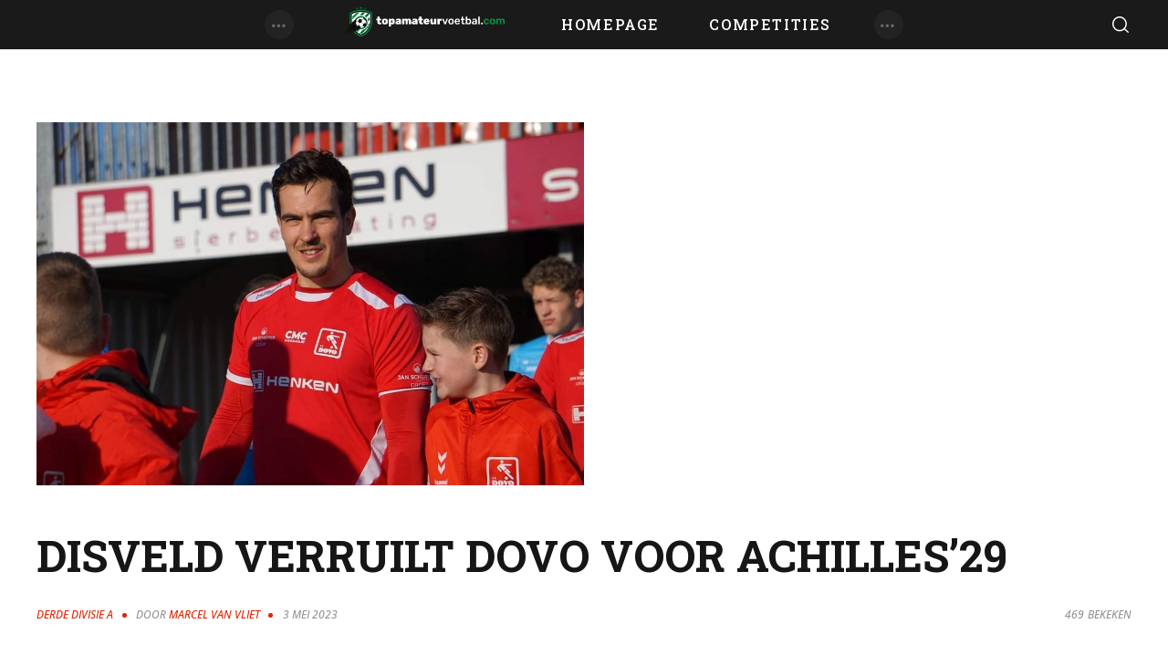

--- FILE ---
content_type: text/html; charset=UTF-8
request_url: https://topamateurvoetbal.com/disveld-verruilt-dovo-voor-achilles29/
body_size: 23711
content:
<!DOCTYPE html>
<html lang="nl-NL" class="no-js
									 scheme_default										">
<head>
			<meta charset="UTF-8">
		<meta name="viewport" content="width=device-width, initial-scale=1, maximum-scale=1">
		<meta name="format-detection" content="telephone=no">
		<link rel="profile" href="//gmpg.org/xfn/11">
		<link rel="pingback" href="https://topamateurvoetbal.com/xmlrpc.php">
		<meta name='robots' content='index, follow, max-image-preview:large, max-snippet:-1, max-video-preview:-1' />

	<!-- This site is optimized with the Yoast SEO plugin v26.5 - https://yoast.com/wordpress/plugins/seo/ -->
	<title>Disveld verruilt DOVO voor Achilles&#039;29 - Topamateurvoetbal.com</title>
	<link rel="canonical" href="https://topamateurvoetbal.com/disveld-verruilt-dovo-voor-achilles29/" />
	<meta property="og:locale" content="nl_NL" />
	<meta property="og:type" content="article" />
	<meta property="og:title" content="Disveld verruilt DOVO voor Achilles&#039;29 - Topamateurvoetbal.com" />
	<meta property="og:description" content="Daan Disveld zal het shirt van DOVO aan het einde van het lopende seizoen inleveren en vanaf de zomer het tenue gaan dragen van Achilles&#8217;29. De club uit Veenendaal maakte het nieuws bekend via een persbericht. De 29-jarige verdediger werd recent door&hellip;" />
	<meta property="og:url" content="https://topamateurvoetbal.com/disveld-verruilt-dovo-voor-achilles29/" />
	<meta property="og:site_name" content="Topamateurvoetbal.com" />
	<meta property="article:published_time" content="2023-05-03T19:51:40+00:00" />
	<meta property="article:modified_time" content="2024-07-23T16:26:50+00:00" />
	<meta property="og:image" content="https://topamateurvoetbal.com/wp-content/uploads/2023/05/disveld-dovo.jpg" />
	<meta property="og:image:width" content="1000" />
	<meta property="og:image:height" content="663" />
	<meta property="og:image:type" content="image/jpeg" />
	<meta name="author" content="Marcel van Vliet" />
	<meta name="twitter:card" content="summary_large_image" />
	<meta name="twitter:label1" content="Geschreven door" />
	<meta name="twitter:data1" content="Marcel van Vliet" />
	<meta name="twitter:label2" content="Geschatte leestijd" />
	<meta name="twitter:data2" content="1 minuut" />
	<script type="application/ld+json" class="yoast-schema-graph">{"@context":"https://schema.org","@graph":[{"@type":"Article","@id":"https://topamateurvoetbal.com/disveld-verruilt-dovo-voor-achilles29/#article","isPartOf":{"@id":"https://topamateurvoetbal.com/disveld-verruilt-dovo-voor-achilles29/"},"author":{"name":"Marcel van Vliet","@id":"https://topamateurvoetbal.com/#/schema/person/4359b1a4443a31022fadb3da13cfe11b"},"headline":"Disveld verruilt DOVO voor Achilles&#8217;29","datePublished":"2023-05-03T19:51:40+00:00","dateModified":"2024-07-23T16:26:50+00:00","mainEntityOfPage":{"@id":"https://topamateurvoetbal.com/disveld-verruilt-dovo-voor-achilles29/"},"wordCount":154,"publisher":{"@id":"https://topamateurvoetbal.com/#organization"},"image":{"@id":"https://topamateurvoetbal.com/disveld-verruilt-dovo-voor-achilles29/#primaryimage"},"thumbnailUrl":"https://topamateurvoetbal.com/wp-content/uploads/2023/05/disveld-dovo.jpg","articleSection":["Derde Divisie A"],"inLanguage":"nl-NL"},{"@type":"WebPage","@id":"https://topamateurvoetbal.com/disveld-verruilt-dovo-voor-achilles29/","url":"https://topamateurvoetbal.com/disveld-verruilt-dovo-voor-achilles29/","name":"Disveld verruilt DOVO voor Achilles'29 - Topamateurvoetbal.com","isPartOf":{"@id":"https://topamateurvoetbal.com/#website"},"primaryImageOfPage":{"@id":"https://topamateurvoetbal.com/disveld-verruilt-dovo-voor-achilles29/#primaryimage"},"image":{"@id":"https://topamateurvoetbal.com/disveld-verruilt-dovo-voor-achilles29/#primaryimage"},"thumbnailUrl":"https://topamateurvoetbal.com/wp-content/uploads/2023/05/disveld-dovo.jpg","datePublished":"2023-05-03T19:51:40+00:00","dateModified":"2024-07-23T16:26:50+00:00","breadcrumb":{"@id":"https://topamateurvoetbal.com/disveld-verruilt-dovo-voor-achilles29/#breadcrumb"},"inLanguage":"nl-NL","potentialAction":[{"@type":"ReadAction","target":["https://topamateurvoetbal.com/disveld-verruilt-dovo-voor-achilles29/"]}]},{"@type":"ImageObject","inLanguage":"nl-NL","@id":"https://topamateurvoetbal.com/disveld-verruilt-dovo-voor-achilles29/#primaryimage","url":"https://topamateurvoetbal.com/wp-content/uploads/2023/05/disveld-dovo.jpg","contentUrl":"https://topamateurvoetbal.com/wp-content/uploads/2023/05/disveld-dovo.jpg","width":1000,"height":663},{"@type":"BreadcrumbList","@id":"https://topamateurvoetbal.com/disveld-verruilt-dovo-voor-achilles29/#breadcrumb","itemListElement":[{"@type":"ListItem","position":1,"name":"Home","item":"https://topamateurvoetbal.com/"},{"@type":"ListItem","position":2,"name":"Disveld verruilt DOVO voor Achilles&#8217;29"}]},{"@type":"WebSite","@id":"https://topamateurvoetbal.com/#website","url":"https://topamateurvoetbal.com/","name":"Topamateurvoetbal.com","description":"Alles over Topamateurs","publisher":{"@id":"https://topamateurvoetbal.com/#organization"},"potentialAction":[{"@type":"SearchAction","target":{"@type":"EntryPoint","urlTemplate":"https://topamateurvoetbal.com/?s={search_term_string}"},"query-input":{"@type":"PropertyValueSpecification","valueRequired":true,"valueName":"search_term_string"}}],"inLanguage":"nl-NL"},{"@type":"Organization","@id":"https://topamateurvoetbal.com/#organization","name":"Topamateurvoetbal.com","url":"https://topamateurvoetbal.com/","logo":{"@type":"ImageObject","inLanguage":"nl-NL","@id":"https://topamateurvoetbal.com/#/schema/logo/image/","url":"https://topamateurvoetbal.com/wp-content/uploads/2021/11/Logo-Topamateurvoetbal_Liggend-Wit_icoonwit_597112.png","contentUrl":"https://topamateurvoetbal.com/wp-content/uploads/2021/11/Logo-Topamateurvoetbal_Liggend-Wit_icoonwit_597112.png","width":597,"height":112,"caption":"Topamateurvoetbal.com"},"image":{"@id":"https://topamateurvoetbal.com/#/schema/logo/image/"}},{"@type":"Person","@id":"https://topamateurvoetbal.com/#/schema/person/4359b1a4443a31022fadb3da13cfe11b","name":"Marcel van Vliet","url":"https://topamateurvoetbal.com/author/marcel-van-vliet/"}]}</script>
	<!-- / Yoast SEO plugin. -->


<link rel='dns-prefetch' href='//www.googletagmanager.com' />
<link rel='dns-prefetch' href='//fonts.googleapis.com' />
<link rel='dns-prefetch' href='//maxcdn.bootstrapcdn.com' />
<link rel="alternate" type="application/rss+xml" title="Topamateurvoetbal.com &raquo; feed" href="https://topamateurvoetbal.com/feed/" />
<link rel="alternate" type="application/rss+xml" title="Topamateurvoetbal.com &raquo; reacties feed" href="https://topamateurvoetbal.com/comments/feed/" />
<link rel="alternate" title="oEmbed (JSON)" type="application/json+oembed" href="https://topamateurvoetbal.com/wp-json/oembed/1.0/embed?url=https%3A%2F%2Ftopamateurvoetbal.com%2Fdisveld-verruilt-dovo-voor-achilles29%2F" />
<link rel="alternate" title="oEmbed (XML)" type="text/xml+oembed" href="https://topamateurvoetbal.com/wp-json/oembed/1.0/embed?url=https%3A%2F%2Ftopamateurvoetbal.com%2Fdisveld-verruilt-dovo-voor-achilles29%2F&#038;format=xml" />
<meta property="og:url" content="https://topamateurvoetbal.com/disveld-verruilt-dovo-voor-achilles29/ "/>
			<meta property="og:title" content="Disveld verruilt DOVO voor Achilles&#8217;29" />
			<meta property="og:description" content="
Daan Disveld zal het shirt van DOVO aan het einde van het lopende seizoen inleveren en vanaf de zomer het tenue gaan dragen van Achilles&#039;29. De club uit Veenendaal maakte het nieuws bekend via een persbericht. 



De 29-jarige verdediger werd recent door de Technische Commissie van DOVO te kennen gegeven dat er komend seizoen geen plaats meer voor hem zou zijn bij de vereniging. Ondanks deze beslissing liet de voormalige aanvoerder zich positief uit over de club uit Veenendaal. ,,Vanaf dag één heb ik me thuis gevoeld bij DOVO en dat gevoel zal ik altijd blijven houden. DOVO is meer dan een club.&quot;In 2020 arriveerde Disveld bij DOVO en hij was een van de sterkhouders van het elftal dat zich vorig jaar op spectaculaire wijze wist te handhaven in de Derde Divisie van het zaterdagvoetbal. Eerder was hij actief voor onder andere TEC, FC Den Bosch, NEC en DVOL. 
" />  
			<meta property="og:type" content="article" />				<meta property="og:image" content="https://topamateurvoetbal.com/wp-content/uploads/2023/05/disveld-dovo.jpg"/>
				<!-- topamateurvoetbal.com is managing ads with Advanced Ads 2.0.15 – https://wpadvancedads.com/ --><script id="topam-ready">
			window.advanced_ads_ready=function(e,a){a=a||"complete";var d=function(e){return"interactive"===a?"loading"!==e:"complete"===e};d(document.readyState)?e():document.addEventListener("readystatechange",(function(a){d(a.target.readyState)&&e()}),{once:"interactive"===a})},window.advanced_ads_ready_queue=window.advanced_ads_ready_queue||[];		</script>
		<style id='wp-img-auto-sizes-contain-inline-css' type='text/css'>
img:is([sizes=auto i],[sizes^="auto," i]){contain-intrinsic-size:3000px 1500px}
/*# sourceURL=wp-img-auto-sizes-contain-inline-css */
</style>
<link property="stylesheet" rel='stylesheet' id='blabber-font-google_fonts-css' href='//fonts.googleapis.com/css?family=Open+Sans:300,300i,400,400i,500,500i,600,600i,700,700i,900,900i%7CRoboto+Slab:200,300,400,500,600,700,800&#038;subset=latin,latin-ext' type='text/css' media='all' />
<link property="stylesheet" rel='stylesheet' id='sbi_styles-css' href='https://topamateurvoetbal.com/wp-content/plugins/instagram-feed/css/sbi-styles.min.css?ver=6.10.0' type='text/css' media='all' />
<style id='wp-emoji-styles-inline-css' type='text/css'>

	img.wp-smiley, img.emoji {
		display: inline !important;
		border: none !important;
		box-shadow: none !important;
		height: 1em !important;
		width: 1em !important;
		margin: 0 0.07em !important;
		vertical-align: -0.1em !important;
		background: none !important;
		padding: 0 !important;
	}
/*# sourceURL=wp-emoji-styles-inline-css */
</style>
<link property="stylesheet" rel='stylesheet' id='wp-block-library-css' href='https://topamateurvoetbal.com/wp-includes/css/dist/block-library/style.min.css?ver=6.9' type='text/css' media='all' />
<style id='classic-theme-styles-inline-css' type='text/css'>
/*! This file is auto-generated */
.wp-block-button__link{color:#fff;background-color:#32373c;border-radius:9999px;box-shadow:none;text-decoration:none;padding:calc(.667em + 2px) calc(1.333em + 2px);font-size:1.125em}.wp-block-file__button{background:#32373c;color:#fff;text-decoration:none}
/*# sourceURL=/wp-includes/css/classic-themes.min.css */
</style>
<style id='scb-streamcast-block-style-inline-css' type='text/css'>
@keyframes radioPulse{0%{opacity:0}20%{opacity:1}80%{opacity:1}to{opacity:0}}@keyframes spin{0%{transform:rotate(0deg)}to{transform:rotate(1turn)}}@keyframes woodenSpinDisc{0%{transform:rotate(0deg)}to{transform:rotate(1turn)}}.wp-block-scb-streamcast-block *{box-sizing:border-box}.wp-block-scb-streamcast-block .minimal{align-items:center;display:flex;justify-content:center}.wp-block-scb-streamcast-block .minimal .minimalContainer{width:200px}.wp-block-scb-streamcast-block .minimal .minimalContainer .minimal-controls{align-items:center;color:#4f5b5f;display:flex;padding:10px}.wp-block-scb-streamcast-block .minimal .minimalContainer .minimal-controls .play-icon{align-items:center;background:none;border:none;border-radius:3px;color:#4f5b5f;cursor:pointer;display:flex;justify-content:center;padding:7px;transition:color .2s ease}.wp-block-scb-streamcast-block .minimal .minimalContainer .minimal-controls .play-icon .loading-spinner{animation:spin 1s linear infinite;border:4px solid #4f5b5f;border-radius:50%;border-top-color:transparent;height:18px;width:18px}.wp-block-scb-streamcast-block .minimal .minimalContainer .minimal-controls .play-icon svg{height:18px;width:18px}.wp-block-scb-streamcast-block .minimal .minimalContainer .minimal-controls .play-icon:hover{background:#1aafff;color:#fff}.wp-block-scb-streamcast-block .minimal .minimalContainer .minimal-controls .play-icon:focus{outline:none}.wp-block-scb-streamcast-block .minimal .minimalContainer .minimal-controls .running-time{font-size:14px;font-weight:700;margin-left:10px}.wp-block-scb-streamcast-block .minimal .minimalContainer .minimal-controls .vol-control{align-items:center;display:flex;margin-left:10px;max-width:110px}.wp-block-scb-streamcast-block .minimal .minimalContainer .minimal-controls .vol-control .vol-btn{align-items:center;background:none;border:none;border-radius:3px;color:#4f5b5f;cursor:pointer;display:flex;justify-content:center;padding:7px;transition:color .2s ease}.wp-block-scb-streamcast-block .minimal .minimalContainer .minimal-controls .vol-control .vol-btn svg{height:18px;width:18px}.wp-block-scb-streamcast-block .minimal .minimalContainer .minimal-controls .vol-control .vol-btn:hover{background:#1aafff;color:#fff}.wp-block-scb-streamcast-block .minimal .minimalContainer .minimal-controls .vol-control .vol-btn:focus{outline:none}.wp-block-scb-streamcast-block .minimal .minimalContainer .minimal-controls .vol-control .vol-range{-webkit-appearance:none;background:#e0e0e0;border-radius:2px;color:red;height:4px;margin-left:5px;outline:none;width:100%}.wp-block-scb-streamcast-block .minimal .minimalContainer .minimal-controls .vol-control .vol-range::-webkit-slider-thumb{-webkit-appearance:none;background:#fff;border:0;border-radius:100%;box-shadow:0 1px 1px rgba(0,0,0,.15),0 0 0 1px rgba(47,52,61,.2);height:14px;position:relative;-webkit-transition:all .2s ease;transition:all .2s ease;width:14px}.wp-block-scb-streamcast-block .standard-container .stp_custom_circle{display:flex}.wp-block-scb-streamcast-block .standard-container .stp_custom_circle .plyr__control{display:block;max-width:100%}.wp-block-scb-streamcast-block .standard-container .stp_custom_circle .plyr__control img{width:100%}.wp-block-scb-streamcast-block .ultimate-container{display:flex}.wp-block-scb-streamcast-block .ultimate-container .bRadioPlayer{background-repeat:no-repeat;background-size:cover}.wp-block-scb-streamcast-block .ultimate-container .bRadioPlayer .imageHolder img{height:280px}@media(max-width:600px){.wp-block-scb-streamcast-block .ultimate-container .bRadioPlayer .imageHolder img{height:200px;width:200px}}.wp-block-scb-streamcast-block .advanced-player{background-color:#e99c8e;color:#fff;font-family:Poppins,sans-serif;height:200px;padding:20px;text-align:center;width:390px}.wp-block-scb-streamcast-block .advanced-player.align-left{margin-left:0;margin-right:auto}.wp-block-scb-streamcast-block .advanced-player.align-center{margin-left:auto;margin-right:auto}.wp-block-scb-streamcast-block .advanced-player.align-right{margin-left:auto;margin-right:0}@media screen and (max-width:500px){.wp-block-scb-streamcast-block .advanced-player{width:100%}}.wp-block-scb-streamcast-block .advanced-player .advanced-details{align-items:center;display:flex;gap:20px}.wp-block-scb-streamcast-block .advanced-player .advanced-details img{height:94px;width:94px}.wp-block-scb-streamcast-block .advanced-player .advanced-details .details .info{font-family:verdana;text-align:left}.wp-block-scb-streamcast-block .advanced-player .advanced-details .details .info h3{color:#fff;font-size:14px;font-weight:700;margin:0}.wp-block-scb-streamcast-block .advanced-player .advanced-details .details .info p{color:#eee;font-size:12px;margin:0;padding:0}.wp-block-scb-streamcast-block .advanced-player .advanced-details .details .controls{align-items:center;display:flex;gap:10px;margin-top:10px}.wp-block-scb-streamcast-block .advanced-player .advanced-details .details .controls .control-btn-wrapper{align-items:center;border:1px solid #161741;border-radius:50%;display:flex;height:60px;justify-content:center;overflow:hidden;padding:3px;width:60px}.wp-block-scb-streamcast-block .advanced-player .advanced-details .details .controls .control-btn-wrapper.stopIcon{height:50px;width:50px}.wp-block-scb-streamcast-block .advanced-player .advanced-details .details .controls .control-btn-wrapper .btn{align-items:center;background-color:#161741;border:none;border-radius:50%;cursor:pointer;display:flex;justify-content:center;padding:10px;width:100%}.wp-block-scb-streamcast-block .advanced-player .advanced-details .details .controls .control-btn-wrapper .btn:focus{outline:none}.wp-block-scb-streamcast-block .advanced-player .advanced-details .details .controls .control-btn-wrapper .btn.play svg{margin-left:2px}.wp-block-scb-streamcast-block .advanced-player .advanced-details .details .controls .control-btn-wrapper .btn svg{color:#fff;height:inherit;width:inherit}.wp-block-scb-streamcast-block .advanced-player .volume-progress{align-items:center;border-radius:4px;display:flex;margin-top:15px}.wp-block-scb-streamcast-block .advanced-player .volume-progress .vol-btn{background:transparent;border:none;color:#1c204f;cursor:pointer;display:flex}.wp-block-scb-streamcast-block .advanced-player .volume-progress .vol-btn svg{height:20px;width:20px}.wp-block-scb-streamcast-block .advanced-player .volume-progress .vol-range{-webkit-appearance:none;background:#fff;border-radius:2px;color:red;cursor:pointer;height:12px;margin-left:5px;outline:none;width:100%}.wp-block-scb-streamcast-block .advanced-player .volume-progress .vol-range::-webkit-slider-thumb{-webkit-appearance:none;background:#fff;border:0;height:12px;position:relative;-webkit-transition:all .2s ease;transition:all .2s ease;width:0}.wp-block-scb-streamcast-block .advanced-player .time-display{color:#fff;font-size:14px;font-weight:700;margin-top:5px;text-align:center}.wp-block-scb-streamcast-block .echoStream{align-items:center;display:flex}.wp-block-scb-streamcast-block .echoStream__container{aspect-ratio:1;-webkit-backdrop-filter:blur(7px);backdrop-filter:blur(7px);background-position:50%;background-size:cover;border-radius:1.5rem;box-shadow:0 25px 50px -12px rgba(0,0,0,.25);max-width:100%;overflow:hidden;position:relative;width:450px}.wp-block-scb-streamcast-block .echoStream__content{align-items:center;display:flex;flex-direction:column;height:100%;justify-content:space-between;padding:2rem;position:relative}.wp-block-scb-streamcast-block .echoStream__info{color:#fff;text-align:center}.wp-block-scb-streamcast-block .echoStream__info h1{font-size:2.25rem;font-weight:700;margin-bottom:.25rem;margin-top:0}.wp-block-scb-streamcast-block .echoStream__info p{font-size:1.5rem;font-weight:300;margin:0}.wp-block-scb-streamcast-block .echoStream__play-button{align-items:center;background-color:hsla(0,0%,100%,.9);border:none;border-radius:9999px;cursor:pointer;display:flex;height:5rem;justify-content:center;transition:all .2s;width:5rem}.wp-block-scb-streamcast-block .echoStream__play-button .playIcon{margin-left:8px}.wp-block-scb-streamcast-block .echoStream__play-button:hover{background-color:#fff;transform:scale(1.05)}.wp-block-scb-streamcast-block .echoStream__play-button:disabled{cursor:not-allowed}.wp-block-scb-streamcast-block .echoStream__play-button.loading{animation:radioPulse 2s cubic-bezier(.4,0,.6,1) infinite}.wp-block-scb-streamcast-block .echoStream__play-button svg{color:#dc2626;height:2.5rem;width:2.5rem}.wp-block-scb-streamcast-block .echoStream__play-button svg.play{margin-left:.375rem}.wp-block-scb-streamcast-block .echoStream__play-button .loading-spinner{animation:spin 1s linear infinite;border:4px solid #dc2626;border-radius:50%;border-top-color:transparent;height:2.5rem;width:2.5rem}.wp-block-scb-streamcast-block .echoStream__controls{align-items:center;color:hsla(0,0%,100%,.9);display:flex;gap:35px;justify-content:center;width:100%}.wp-block-scb-streamcast-block .echoStream__controls button{background:none;border:none;color:inherit;cursor:pointer;display:flex;margin:-.5rem;padding:.5rem;transition:color .2s}.wp-block-scb-streamcast-block .echoStream__controls button:hover{color:#fff}.wp-block-scb-streamcast-block .echoStream__controls button svg{height:1.25rem;width:1.25rem}.wp-block-scb-streamcast-block .echoStream__live-indicator{align-items:center;display:flex;gap:.5rem}.wp-block-scb-streamcast-block .echoStream__live-indicator span:first-child{animation:radioPulse 1.8s linear 0s infinite normal none running;background-color:#ef4444;border-radius:50%;height:12px;width:12px}.wp-block-scb-streamcast-block .echoStream__live-indicator span:last-child{font-size:.875rem;font-weight:500}.wp-block-scb-streamcast-block .echoStream__volume-control{position:relative}.wp-block-scb-streamcast-block .echoStream__volume-control .volume-slider{animation:slideUp .2s ease-out;-webkit-backdrop-filter:blur(4px);backdrop-filter:blur(4px);background-color:rgba(0,0,0,.6);border-radius:9999px;bottom:70%;display:flex;left:50%;margin-bottom:.5rem;padding:10px;position:absolute;transform:translateX(-50%)}.wp-block-scb-streamcast-block .echoStream__volume-control .volume-slider input[type=range]{-webkit-appearance:none;-moz-appearance:none;appearance:none;background-color:hsla(0,0%,100%,.3);border-radius:9999px;height:.25rem;width:6rem}.wp-block-scb-streamcast-block .echoStream__volume-control .volume-slider input[type=range]::-webkit-slider-thumb{-webkit-appearance:none;appearance:none;background-color:#fff;border-radius:50%;cursor:pointer;height:.75rem;width:.75rem}.wp-block-scb-streamcast-block .echoStream__share{animation:slideUp .3s ease-out;-webkit-backdrop-filter:blur(4px);backdrop-filter:blur(4px);background-color:rgba(0,0,0,.6);border-radius:9999px;bottom:5rem;left:50%;padding:.5rem 1.25rem;position:absolute;transform:translateX(-50%)}.wp-block-scb-streamcast-block .echoStream__share-links{align-items:center;display:flex;gap:1.25rem}.wp-block-scb-streamcast-block .echoStream__share-links a{color:hsla(0,0%,100%,.8);transition:color .2s}.wp-block-scb-streamcast-block .echoStream__share-links a:hover{color:#fff}.wp-block-scb-streamcast-block .echoStream__share-links a svg{height:1rem;width:1rem}.wp-block-scb-streamcast-block .echoStream__bg-blur{background:inherit;filter:blur(7px);height:100%;left:0;position:absolute;top:0;width:100%;z-index:-1}.wp-block-scb-streamcast-block .auroraPlay{align-items:center;display:flex;justify-content:center}.wp-block-scb-streamcast-block .auroraPlay .auroraContainer{background:#78bf78;border-radius:10px;display:flex;max-height:165px;min-width:425px;padding:20px;position:relative;width:100%}.wp-block-scb-streamcast-block .auroraPlay .auroraContainer .posterImg{height:inherit;padding-right:25px;width:140px}.wp-block-scb-streamcast-block .auroraPlay .auroraContainer .posterImg img{border-radius:8px;display:flex;height:100%;width:115px}.wp-block-scb-streamcast-block .auroraPlay .auroraContainer .audio-stuff{flex-grow:1;width:-moz-min-content;width:min-content}.wp-block-scb-streamcast-block .auroraPlay .auroraContainer .audio-stuff .details-play-pause{align-items:center;display:flex;gap:15px}.wp-block-scb-streamcast-block .auroraPlay .auroraContainer .audio-stuff .details-play-pause .play-pause-btn{align-items:center;background-color:transparent;border:4px solid #fff;border-radius:50%;cursor:pointer;display:flex;height:55px;justify-content:center;padding:10px;width:55px}.wp-block-scb-streamcast-block .auroraPlay .auroraContainer .audio-stuff .details-play-pause .play-pause-btn .loading-spinner{animation:spin 1s linear infinite;border:4px solid #fff;border-radius:50%;border-top-color:transparent;height:25px;width:25px}.wp-block-scb-streamcast-block .auroraPlay .auroraContainer .audio-stuff .details-play-pause .play-pause-btn .playIcon{margin-left:5px}.wp-block-scb-streamcast-block .auroraPlay .auroraContainer .audio-stuff .details-play-pause .play-pause-btn svg{color:#fff;height:30px;width:30px}.wp-block-scb-streamcast-block .auroraPlay .auroraContainer .audio-stuff .details-play-pause .details{flex-grow:1}.wp-block-scb-streamcast-block .auroraPlay .auroraContainer .audio-stuff .details-play-pause .details h3,.wp-block-scb-streamcast-block .auroraPlay .auroraContainer .audio-stuff .details-play-pause .details p{margin:0}.wp-block-scb-streamcast-block .auroraPlay .auroraContainer .audio-stuff .volume-audioTime{align-items:center;display:flex;justify-content:space-between;margin-top:20px}.wp-block-scb-streamcast-block .auroraPlay .auroraContainer .audio-stuff .volume-audioTime .vol-and-share-btn{align-items:center;display:flex;gap:15px}.wp-block-scb-streamcast-block .auroraPlay .auroraContainer .audio-stuff .volume-audioTime .vol-and-share-btn button{background:transparent;border:none}.wp-block-scb-streamcast-block .auroraPlay .auroraContainer .audio-stuff .volume-audioTime .vol-and-share-btn button svg{color:#fff;height:30px;width:30px}.wp-block-scb-streamcast-block .auroraPlay .auroraContainer .audio-stuff .volume-audioTime .currentTime{align-items:center;display:flex;gap:10px}.wp-block-scb-streamcast-block .auroraPlay .auroraContainer .audio-stuff .volume-audioTime .currentTime span:first-child{animation:radioPulse 1.8s linear 0s infinite normal none running;background-color:#ef4444;border-radius:50%;height:12px;width:12px}.wp-block-scb-streamcast-block .auroraPlay .auroraContainer .audio-stuff .volume-audioTime .currentTime .time{color:#fff;font-size:35px}.wp-block-scb-streamcast-block .auroraPlay .auroraContainer .auroraPlay-share{animation:slideUp .2s ease-out;-webkit-backdrop-filter:blur(4px);backdrop-filter:blur(4px);background-color:rgba(0,0,0,.6);border-radius:9999px;bottom:13%;display:flex;left:50%;margin-bottom:.5rem;padding:5px 20px;position:absolute;transform:translateX(-50%)}.wp-block-scb-streamcast-block .auroraPlay .auroraContainer .auroraPlay-share .auroraPlay-share-links{align-items:center;display:flex;gap:15px}.wp-block-scb-streamcast-block .auroraPlay .auroraContainer .auroraPlay-share .auroraPlay-share-links a{color:hsla(0,0%,100%,.8);display:flex;transition:color .2s}.wp-block-scb-streamcast-block .auroraPlay .auroraContainer .auroraPlay-share .auroraPlay-share-links a:hover{color:#fff}.wp-block-scb-streamcast-block .auroraPlay .auroraContainer .auroraPlay-share .auroraPlay-share-links a svg{height:25px;width:25px}.wp-block-scb-streamcast-block .woodenPlayer{display:flex}.wp-block-scb-streamcast-block .woodenPlayer .woodenContainer{background-color:#693328;border-radius:120px;color:#fff;display:flex;min-width:420px;padding:20px}.wp-block-scb-streamcast-block .woodenPlayer.playing .discarea .disc{animation:woodenSpinDisc 2s linear .3s infinite forwards}.wp-block-scb-streamcast-block .woodenPlayer.playing .discarea .stylus{transform:rotate(34deg)}.wp-block-scb-streamcast-block .woodenPlayer .discarea{align-items:center;display:flex;justify-content:center;margin:10px}.wp-block-scb-streamcast-block .woodenPlayer .discarea .disc{background-color:#e0bf57;border-radius:50%;display:block;height:110px;position:relative;width:110px}.wp-block-scb-streamcast-block .woodenPlayer .discarea .disc:after,.wp-block-scb-streamcast-block .woodenPlayer .discarea .disc:before{border-radius:50%;content:" ";position:absolute}.wp-block-scb-streamcast-block .woodenPlayer .discarea .disc:before{background-color:#c43d40;height:35%;left:32.5%;top:32.5%;width:35%;z-index:2}.wp-block-scb-streamcast-block .woodenPlayer .discarea .disc:after{background-color:#222;background:linear-gradient(#222,#222,#444,#222,#222);border-radius:50%;height:90%;left:5%;position:absolute;top:5%;width:90%;z-index:1}.wp-block-scb-streamcast-block .woodenPlayer .discarea .stylus{display:block;height:100px;margin-left:5px;position:relative;transform-origin:15px 15px;transition:transform .3s ease-in-out;width:30px}.wp-block-scb-streamcast-block .woodenPlayer .discarea .stylus .pivot{background-color:#69727b;border-radius:50%;height:30px;position:absolute;width:30px}.wp-block-scb-streamcast-block .woodenPlayer .discarea .stylus .arm{background-color:#8b949d;border-top-left-radius:2px;border-top-right-radius:2px;height:70px;left:13px;position:absolute;top:10px;width:5px}.wp-block-scb-streamcast-block .woodenPlayer .discarea .stylus .arm:before{background-color:#acb6bf;border-radius:50%;content:" ";height:10px;left:-2.5px;position:absolute;top:0;width:10px}.wp-block-scb-streamcast-block .woodenPlayer .discarea .stylus .head{background-color:#69727b;border-radius:3px;height:15px;left:13px;position:absolute;top:76px;transform:rotate(30deg);transform-origin:50% 0;width:8px}.wp-block-scb-streamcast-block .woodenPlayer .contentBox{align-items:start;display:flex;flex-direction:column;flex-grow:1;margin:10px}.wp-block-scb-streamcast-block .woodenPlayer .contentBox .title{background-color:#50241b;border-radius:50px;overflow:hidden;padding:3px 12px}@media(max-width:450px){.wp-block-scb-streamcast-block .woodenPlayer .contentBox .title{text-align:center;width:100%}}.wp-block-scb-streamcast-block .woodenPlayer .contentBox .woodenControls{align-items:center;display:flex}.wp-block-scb-streamcast-block .woodenPlayer .contentBox .woodenControls .play-pause-btn{align-items:center;background-color:transparent;border:none;border-radius:50%;cursor:pointer;display:flex;height:55px;justify-content:center;padding:10px;width:55px}.wp-block-scb-streamcast-block .woodenPlayer .contentBox .woodenControls .play-pause-btn .loading-spinner{animation:spin 1s linear infinite;border:4px solid #fff;border-radius:50%;border-top-color:transparent;height:25px;width:25px}.wp-block-scb-streamcast-block .woodenPlayer .contentBox .woodenControls .play-pause-btn svg{color:#fff;height:30px;width:30px}.wp-block-scb-streamcast-block .woodenPlayer .contentBox .woodenControls .toggleVol{background-color:transparent;border:none;cursor:pointer;display:flex}.wp-block-scb-streamcast-block .woodenPlayer .contentBox .woodenControls .toggleVol svg{color:#fff;height:30px;width:30px}.wp-block-scb-streamcast-block .woodenPlayer .contentBox .woodenControls .woodenVolume{-webkit-appearance:none;-moz-appearance:none;appearance:none;background:transparent;margin-left:15px;width:80px}.wp-block-scb-streamcast-block .woodenPlayer .contentBox .woodenControls .woodenVolume:focus{outline:none}.wp-block-scb-streamcast-block .woodenPlayer .contentBox .woodenControls .woodenVolume::-webkit-slider-thumb{-webkit-appearance:none;background-color:#fff;border-color:#bbc #aab #bbc #ccd;border-radius:50%;border-style:solid;border-width:2px;cursor:pointer;height:20px;margin-top:-6px;width:20px}.wp-block-scb-streamcast-block .woodenPlayer .contentBox .woodenControls .woodenVolume::-webkit-slider-thumb:active{background-color:#fff}.wp-block-scb-streamcast-block .woodenPlayer .contentBox .woodenControls .woodenVolume::-moz-range-thumb{background-color:#fff;border-radius:50%;cursor:pointer;height:20px;margin-top:-6px;width:20px}.wp-block-scb-streamcast-block .woodenPlayer .contentBox .woodenControls .woodenVolume::-webkit-slider-runnable-track{background-color:#fff;border-radius:4px;cursor:pointer;height:8px;margin-top:2px;width:100%}.wp-block-scb-streamcast-block .woodenPlayer .contentBox .woodenControls .woodenVolume::-webkit-slider-runnable-track:active{background-color:#fff}.wp-block-scb-streamcast-block .woodenPlayer .contentBox .woodenControls .woodenVolume::-moz-range-track{background-color:#0080ff;border-radius:4px;cursor:pointer;height:8px;margin-top:2px;width:100%}.wp-block-scb-streamcast-block .woodenPlayer .contentBox .info{display:flex;gap:10px;padding-left:10px}.wp-block-scb-streamcast-block .woodenPlayer .contentBox .info .wooden-live-indicator{align-items:center;display:flex;gap:.5rem}.wp-block-scb-streamcast-block .woodenPlayer .contentBox .info .wooden-live-indicator span:first-child{animation:radioPulse 1.8s linear 0s infinite normal none running;background-color:#ef4444;border-radius:50%;height:12px;width:12px}.wp-block-scb-streamcast-block .woodenPlayer .contentBox .info .wooden-live-indicator span:last-child{font-size:18px;font-weight:500}.wp-block-scb-streamcast-block .woodenPlayer .contentBox .info .time{align-items:center;background-color:#50241b;border-radius:50px;display:flex;justify-content:center;text-align:center;width:90px}@media(max-width:450px){.wp-block-scb-streamcast-block .woodenPlayer .contentBox .info{flex-direction:row nowrap;justify-content:space-around;margin-bottom:20px}.wp-block-scb-streamcast-block .woodenPlayer .discarea{margin:10px auto}.wp-block-scb-streamcast-block .woodenPlayer .discarea .disc{margin-left:40px}}

/*# sourceURL=https://topamateurvoetbal.com/wp-content/plugins/streamcast/build/view.css */
</style>
<link property="stylesheet" rel='stylesheet' id='awsm-ead-public-css' href='https://topamateurvoetbal.com/wp-content/plugins/embed-any-document/css/embed-public.min.css?ver=2.7.12' type='text/css' media='all' />
<link property="stylesheet" rel='stylesheet' id='dashicons-css' href='https://topamateurvoetbal.com/wp-includes/css/dashicons.min.css?ver=6.9' type='text/css' media='all' />
<link property="stylesheet" rel='stylesheet' id='essgrid-blocks-editor-css-css' href='https://topamateurvoetbal.com/wp-content/plugins/essential-grid/admin/includes/builders/gutenberg/build/index.css?ver=1765455392' type='text/css' media='all' />
<link property="stylesheet" rel='stylesheet' id='scb-style-css' href='https://topamateurvoetbal.com/wp-content/plugins/streamcast/public/css/radio.css?ver=2.3.8' type='text/css' media='all' />
<link property="stylesheet" rel='stylesheet' id='scb-player-style-css' href='https://topamateurvoetbal.com/wp-content/plugins/streamcast/public/css/styles.css?ver=2.3.8' type='text/css' media='all' />
<style id='global-styles-inline-css' type='text/css'>
:root{--wp--preset--aspect-ratio--square: 1;--wp--preset--aspect-ratio--4-3: 4/3;--wp--preset--aspect-ratio--3-4: 3/4;--wp--preset--aspect-ratio--3-2: 3/2;--wp--preset--aspect-ratio--2-3: 2/3;--wp--preset--aspect-ratio--16-9: 16/9;--wp--preset--aspect-ratio--9-16: 9/16;--wp--preset--color--black: #000000;--wp--preset--color--cyan-bluish-gray: #abb8c3;--wp--preset--color--white: #ffffff;--wp--preset--color--pale-pink: #f78da7;--wp--preset--color--vivid-red: #cf2e2e;--wp--preset--color--luminous-vivid-orange: #ff6900;--wp--preset--color--luminous-vivid-amber: #fcb900;--wp--preset--color--light-green-cyan: #7bdcb5;--wp--preset--color--vivid-green-cyan: #00d084;--wp--preset--color--pale-cyan-blue: #8ed1fc;--wp--preset--color--vivid-cyan-blue: #0693e3;--wp--preset--color--vivid-purple: #9b51e0;--wp--preset--color--bg-color: #ffffff;--wp--preset--color--bd-color: #F3F3F3;--wp--preset--color--text-dark: #161616;--wp--preset--color--text-light: #939393;--wp--preset--color--text-link: #E12502;--wp--preset--color--text-hover: #1A1A1A;--wp--preset--color--text-link-2: #E12502;--wp--preset--color--text-hover-2: #8be77c;--wp--preset--color--text-link-3: #E4FAF9;--wp--preset--color--text-hover-3: #eec432;--wp--preset--gradient--vivid-cyan-blue-to-vivid-purple: linear-gradient(135deg,rgb(6,147,227) 0%,rgb(155,81,224) 100%);--wp--preset--gradient--light-green-cyan-to-vivid-green-cyan: linear-gradient(135deg,rgb(122,220,180) 0%,rgb(0,208,130) 100%);--wp--preset--gradient--luminous-vivid-amber-to-luminous-vivid-orange: linear-gradient(135deg,rgb(252,185,0) 0%,rgb(255,105,0) 100%);--wp--preset--gradient--luminous-vivid-orange-to-vivid-red: linear-gradient(135deg,rgb(255,105,0) 0%,rgb(207,46,46) 100%);--wp--preset--gradient--very-light-gray-to-cyan-bluish-gray: linear-gradient(135deg,rgb(238,238,238) 0%,rgb(169,184,195) 100%);--wp--preset--gradient--cool-to-warm-spectrum: linear-gradient(135deg,rgb(74,234,220) 0%,rgb(151,120,209) 20%,rgb(207,42,186) 40%,rgb(238,44,130) 60%,rgb(251,105,98) 80%,rgb(254,248,76) 100%);--wp--preset--gradient--blush-light-purple: linear-gradient(135deg,rgb(255,206,236) 0%,rgb(152,150,240) 100%);--wp--preset--gradient--blush-bordeaux: linear-gradient(135deg,rgb(254,205,165) 0%,rgb(254,45,45) 50%,rgb(107,0,62) 100%);--wp--preset--gradient--luminous-dusk: linear-gradient(135deg,rgb(255,203,112) 0%,rgb(199,81,192) 50%,rgb(65,88,208) 100%);--wp--preset--gradient--pale-ocean: linear-gradient(135deg,rgb(255,245,203) 0%,rgb(182,227,212) 50%,rgb(51,167,181) 100%);--wp--preset--gradient--electric-grass: linear-gradient(135deg,rgb(202,248,128) 0%,rgb(113,206,126) 100%);--wp--preset--gradient--midnight: linear-gradient(135deg,rgb(2,3,129) 0%,rgb(40,116,252) 100%);--wp--preset--font-size--small: 13px;--wp--preset--font-size--medium: 20px;--wp--preset--font-size--large: 36px;--wp--preset--font-size--x-large: 42px;--wp--preset--spacing--20: 0.44rem;--wp--preset--spacing--30: 0.67rem;--wp--preset--spacing--40: 1rem;--wp--preset--spacing--50: 1.5rem;--wp--preset--spacing--60: 2.25rem;--wp--preset--spacing--70: 3.38rem;--wp--preset--spacing--80: 5.06rem;--wp--preset--shadow--natural: 6px 6px 9px rgba(0, 0, 0, 0.2);--wp--preset--shadow--deep: 12px 12px 50px rgba(0, 0, 0, 0.4);--wp--preset--shadow--sharp: 6px 6px 0px rgba(0, 0, 0, 0.2);--wp--preset--shadow--outlined: 6px 6px 0px -3px rgb(255, 255, 255), 6px 6px rgb(0, 0, 0);--wp--preset--shadow--crisp: 6px 6px 0px rgb(0, 0, 0);}:where(.is-layout-flex){gap: 0.5em;}:where(.is-layout-grid){gap: 0.5em;}body .is-layout-flex{display: flex;}.is-layout-flex{flex-wrap: wrap;align-items: center;}.is-layout-flex > :is(*, div){margin: 0;}body .is-layout-grid{display: grid;}.is-layout-grid > :is(*, div){margin: 0;}:where(.wp-block-columns.is-layout-flex){gap: 2em;}:where(.wp-block-columns.is-layout-grid){gap: 2em;}:where(.wp-block-post-template.is-layout-flex){gap: 1.25em;}:where(.wp-block-post-template.is-layout-grid){gap: 1.25em;}.has-black-color{color: var(--wp--preset--color--black) !important;}.has-cyan-bluish-gray-color{color: var(--wp--preset--color--cyan-bluish-gray) !important;}.has-white-color{color: var(--wp--preset--color--white) !important;}.has-pale-pink-color{color: var(--wp--preset--color--pale-pink) !important;}.has-vivid-red-color{color: var(--wp--preset--color--vivid-red) !important;}.has-luminous-vivid-orange-color{color: var(--wp--preset--color--luminous-vivid-orange) !important;}.has-luminous-vivid-amber-color{color: var(--wp--preset--color--luminous-vivid-amber) !important;}.has-light-green-cyan-color{color: var(--wp--preset--color--light-green-cyan) !important;}.has-vivid-green-cyan-color{color: var(--wp--preset--color--vivid-green-cyan) !important;}.has-pale-cyan-blue-color{color: var(--wp--preset--color--pale-cyan-blue) !important;}.has-vivid-cyan-blue-color{color: var(--wp--preset--color--vivid-cyan-blue) !important;}.has-vivid-purple-color{color: var(--wp--preset--color--vivid-purple) !important;}.has-black-background-color{background-color: var(--wp--preset--color--black) !important;}.has-cyan-bluish-gray-background-color{background-color: var(--wp--preset--color--cyan-bluish-gray) !important;}.has-white-background-color{background-color: var(--wp--preset--color--white) !important;}.has-pale-pink-background-color{background-color: var(--wp--preset--color--pale-pink) !important;}.has-vivid-red-background-color{background-color: var(--wp--preset--color--vivid-red) !important;}.has-luminous-vivid-orange-background-color{background-color: var(--wp--preset--color--luminous-vivid-orange) !important;}.has-luminous-vivid-amber-background-color{background-color: var(--wp--preset--color--luminous-vivid-amber) !important;}.has-light-green-cyan-background-color{background-color: var(--wp--preset--color--light-green-cyan) !important;}.has-vivid-green-cyan-background-color{background-color: var(--wp--preset--color--vivid-green-cyan) !important;}.has-pale-cyan-blue-background-color{background-color: var(--wp--preset--color--pale-cyan-blue) !important;}.has-vivid-cyan-blue-background-color{background-color: var(--wp--preset--color--vivid-cyan-blue) !important;}.has-vivid-purple-background-color{background-color: var(--wp--preset--color--vivid-purple) !important;}.has-black-border-color{border-color: var(--wp--preset--color--black) !important;}.has-cyan-bluish-gray-border-color{border-color: var(--wp--preset--color--cyan-bluish-gray) !important;}.has-white-border-color{border-color: var(--wp--preset--color--white) !important;}.has-pale-pink-border-color{border-color: var(--wp--preset--color--pale-pink) !important;}.has-vivid-red-border-color{border-color: var(--wp--preset--color--vivid-red) !important;}.has-luminous-vivid-orange-border-color{border-color: var(--wp--preset--color--luminous-vivid-orange) !important;}.has-luminous-vivid-amber-border-color{border-color: var(--wp--preset--color--luminous-vivid-amber) !important;}.has-light-green-cyan-border-color{border-color: var(--wp--preset--color--light-green-cyan) !important;}.has-vivid-green-cyan-border-color{border-color: var(--wp--preset--color--vivid-green-cyan) !important;}.has-pale-cyan-blue-border-color{border-color: var(--wp--preset--color--pale-cyan-blue) !important;}.has-vivid-cyan-blue-border-color{border-color: var(--wp--preset--color--vivid-cyan-blue) !important;}.has-vivid-purple-border-color{border-color: var(--wp--preset--color--vivid-purple) !important;}.has-vivid-cyan-blue-to-vivid-purple-gradient-background{background: var(--wp--preset--gradient--vivid-cyan-blue-to-vivid-purple) !important;}.has-light-green-cyan-to-vivid-green-cyan-gradient-background{background: var(--wp--preset--gradient--light-green-cyan-to-vivid-green-cyan) !important;}.has-luminous-vivid-amber-to-luminous-vivid-orange-gradient-background{background: var(--wp--preset--gradient--luminous-vivid-amber-to-luminous-vivid-orange) !important;}.has-luminous-vivid-orange-to-vivid-red-gradient-background{background: var(--wp--preset--gradient--luminous-vivid-orange-to-vivid-red) !important;}.has-very-light-gray-to-cyan-bluish-gray-gradient-background{background: var(--wp--preset--gradient--very-light-gray-to-cyan-bluish-gray) !important;}.has-cool-to-warm-spectrum-gradient-background{background: var(--wp--preset--gradient--cool-to-warm-spectrum) !important;}.has-blush-light-purple-gradient-background{background: var(--wp--preset--gradient--blush-light-purple) !important;}.has-blush-bordeaux-gradient-background{background: var(--wp--preset--gradient--blush-bordeaux) !important;}.has-luminous-dusk-gradient-background{background: var(--wp--preset--gradient--luminous-dusk) !important;}.has-pale-ocean-gradient-background{background: var(--wp--preset--gradient--pale-ocean) !important;}.has-electric-grass-gradient-background{background: var(--wp--preset--gradient--electric-grass) !important;}.has-midnight-gradient-background{background: var(--wp--preset--gradient--midnight) !important;}.has-small-font-size{font-size: var(--wp--preset--font-size--small) !important;}.has-medium-font-size{font-size: var(--wp--preset--font-size--medium) !important;}.has-large-font-size{font-size: var(--wp--preset--font-size--large) !important;}.has-x-large-font-size{font-size: var(--wp--preset--font-size--x-large) !important;}
:where(.wp-block-post-template.is-layout-flex){gap: 1.25em;}:where(.wp-block-post-template.is-layout-grid){gap: 1.25em;}
:where(.wp-block-term-template.is-layout-flex){gap: 1.25em;}:where(.wp-block-term-template.is-layout-grid){gap: 1.25em;}
:where(.wp-block-columns.is-layout-flex){gap: 2em;}:where(.wp-block-columns.is-layout-grid){gap: 2em;}
:root :where(.wp-block-pullquote){font-size: 1.5em;line-height: 1.6;}
/*# sourceURL=global-styles-inline-css */
</style>
<link property="stylesheet" rel='stylesheet' id='contact-form-7-css' href='https://topamateurvoetbal.com/wp-content/plugins/contact-form-7/includes/css/styles.css?ver=6.1.4' type='text/css' media='all' />
<link property="stylesheet" rel='stylesheet' id='trx_addons-icons-css' href='https://topamateurvoetbal.com/wp-content/plugins/trx_addons/css/font-icons/css/trx_addons_icons.css' type='text/css' media='all' />
<link property="stylesheet" rel='stylesheet' id='jquery-swiper-css' href='https://topamateurvoetbal.com/wp-content/plugins/trx_addons/js/swiper/swiper.min.css' type='text/css' media='all' />
<link property="stylesheet" rel='stylesheet' id='magnific-popup-css' href='https://topamateurvoetbal.com/wp-content/plugins/trx_addons/js/magnific/magnific-popup.min.css' type='text/css' media='all' />
<link property="stylesheet" rel='stylesheet' id='trx_addons-css' href='https://topamateurvoetbal.com/wp-content/plugins/trx_addons/css/__styles.css' type='text/css' media='all' />
<link property="stylesheet" rel='stylesheet' id='trx_addons-animation-css' href='https://topamateurvoetbal.com/wp-content/plugins/trx_addons/css/trx_addons.animation.css' type='text/css' media='all' />
<link property="stylesheet" rel='stylesheet' id='trx-popup-style-css' href='https://topamateurvoetbal.com/wp-content/plugins/trx_popup/css/style.css' type='text/css' media='all' />
<link property="stylesheet" rel='stylesheet' id='trx-popup-custom-css' href='https://topamateurvoetbal.com/wp-content/plugins/trx_popup/css/custom.css' type='text/css' media='all' />
<link property="stylesheet" rel='stylesheet' id='trx-popup-stylesheet-css' href='https://topamateurvoetbal.com/wp-content/plugins/trx_popup/css/fonts/Inter/stylesheet.css' type='text/css' media='all' />
<link property="stylesheet" rel='stylesheet' id='cff-css' href='https://topamateurvoetbal.com/wp-content/plugins/custom-facebook-feed/assets/css/cff-style.min.css?ver=4.3.4' type='text/css' media='all' />
<link property="stylesheet" rel='stylesheet' id='sb-font-awesome-css' href='https://maxcdn.bootstrapcdn.com/font-awesome/4.7.0/css/font-awesome.min.css?ver=6.9' type='text/css' media='all' />
<link property="stylesheet" rel='stylesheet' id='blabber-parent-style-css' href='https://topamateurvoetbal.com/wp-content/themes/blabber/style.css?ver=6.9' type='text/css' media='all' />
<link property="stylesheet" rel='stylesheet' id='elementor-icons-css' href='https://topamateurvoetbal.com/wp-content/plugins/elementor/assets/lib/eicons/css/elementor-icons.min.css?ver=5.44.0' type='text/css' media='all' />
<link property="stylesheet" rel='stylesheet' id='elementor-frontend-css' href='https://topamateurvoetbal.com/wp-content/plugins/elementor/assets/css/frontend.min.css?ver=3.33.4' type='text/css' media='all' />
<style id='elementor-frontend-inline-css' type='text/css'>
.elementor-kit-19177{--e-global-color-primary:#6EC1E4;--e-global-color-secondary:#54595F;--e-global-color-text:#7A7A7A;--e-global-color-accent:#61CE70;--e-global-typography-primary-font-family:"Roboto";--e-global-typography-primary-font-weight:600;--e-global-typography-secondary-font-family:"Roboto Slab";--e-global-typography-secondary-font-weight:400;--e-global-typography-text-font-family:"Roboto";--e-global-typography-text-font-weight:400;--e-global-typography-accent-font-family:"Roboto";--e-global-typography-accent-font-weight:500;}.elementor-section.elementor-section-boxed > .elementor-container{max-width:1140px;}.e-con{--container-max-width:1140px;}.elementor-widget:not(:last-child){margin-block-end:20px;}.elementor-element{--widgets-spacing:20px 20px;--widgets-spacing-row:20px;--widgets-spacing-column:20px;}{}h1.entry-title{display:var(--page-title-display);}@media(max-width:1024px){.elementor-section.elementor-section-boxed > .elementor-container{max-width:1024px;}.e-con{--container-max-width:1024px;}}@media(max-width:767px){.elementor-section.elementor-section-boxed > .elementor-container{max-width:767px;}.e-con{--container-max-width:767px;}}
/*# sourceURL=elementor-frontend-inline-css */
</style>
<link property="stylesheet" rel='stylesheet' id='cffstyles-css' href='https://topamateurvoetbal.com/wp-content/plugins/custom-facebook-feed/assets/css/cff-style.min.css?ver=4.3.4' type='text/css' media='all' />
<link property="stylesheet" rel='stylesheet' id='font-awesome-5-all-css' href='https://topamateurvoetbal.com/wp-content/plugins/elementor/assets/lib/font-awesome/css/all.min.css?ver=3.33.4' type='text/css' media='all' />
<link property="stylesheet" rel='stylesheet' id='font-awesome-4-shim-css' href='https://topamateurvoetbal.com/wp-content/plugins/elementor/assets/lib/font-awesome/css/v4-shims.min.css?ver=3.33.4' type='text/css' media='all' />
<link property="stylesheet" rel='stylesheet' id='sbistyles-css' href='https://topamateurvoetbal.com/wp-content/plugins/instagram-feed/css/sbi-styles.min.css?ver=6.10.0' type='text/css' media='all' />
<link property="stylesheet" rel='stylesheet' id='elementor-gf-roboto-css' href='https://fonts.googleapis.com/css?family=Roboto:100,100italic,200,200italic,300,300italic,400,400italic,500,500italic,600,600italic,700,700italic,800,800italic,900,900italic&#038;display=swap' type='text/css' media='all' />
<link property="stylesheet" rel='stylesheet' id='elementor-gf-robotoslab-css' href='https://fonts.googleapis.com/css?family=Roboto+Slab:100,100italic,200,200italic,300,300italic,400,400italic,500,500italic,600,600italic,700,700italic,800,800italic,900,900italic&#038;display=swap' type='text/css' media='all' />
<link property="stylesheet" rel='stylesheet' id='tp-fontello-css' href='https://topamateurvoetbal.com/wp-content/plugins/essential-grid/public/assets/font/fontello/css/fontello.css?ver=3.1.9.4' type='text/css' media='all' />
<link property="stylesheet" rel='stylesheet' id='esg-plugin-settings-css' href='https://topamateurvoetbal.com/wp-content/plugins/essential-grid/public/assets/css/settings.css?ver=3.1.9.4' type='text/css' media='all' />
<link property="stylesheet" rel='stylesheet' id='wpgdprc-front-css-css' href='https://topamateurvoetbal.com/wp-content/plugins/wp-gdpr-compliance/Assets/css/front.css?ver=1691568449' type='text/css' media='all' />
<style id='wpgdprc-front-css-inline-css' type='text/css'>
:root{--wp-gdpr--bar--background-color: #000000;--wp-gdpr--bar--color: #ffffff;--wp-gdpr--button--background-color: #000000;--wp-gdpr--button--background-color--darken: #000000;--wp-gdpr--button--color: #ffffff;}
/*# sourceURL=wpgdprc-front-css-inline-css */
</style>
<link property="stylesheet" rel='stylesheet' id='fontello-icons-css' href='https://topamateurvoetbal.com/wp-content/themes/blabber/css/font-icons/css/fontello.css' type='text/css' media='all' />
<link property="stylesheet" rel='stylesheet' id='blabber-main-css' href='https://topamateurvoetbal.com/wp-content/themes/blabber/style.css' type='text/css' media='all' />
<link property="stylesheet" rel='stylesheet' id='mediaelement-css' href='https://topamateurvoetbal.com/wp-includes/js/mediaelement/mediaelementplayer-legacy.min.css?ver=4.2.17' type='text/css' media='all' />
<link property="stylesheet" rel='stylesheet' id='wp-mediaelement-css' href='https://topamateurvoetbal.com/wp-includes/js/mediaelement/wp-mediaelement.min.css?ver=6.9' type='text/css' media='all' />
<link property="stylesheet" rel='stylesheet' id='blabber-plugins-css' href='https://topamateurvoetbal.com/wp-content/themes/blabber/css/__plugins.css' type='text/css' media='all' />
<link property="stylesheet" rel='stylesheet' id='blabber-skin-coronavirus-css' href='https://topamateurvoetbal.com/wp-content/themes/blabber/skins/coronavirus/skin.css' type='text/css' media='all' />
<link property="stylesheet" rel='stylesheet' id='blabber-custom-css' href='https://topamateurvoetbal.com/wp-content/themes/blabber/css/__custom.css' type='text/css' media='all' />
<link property="stylesheet" rel='stylesheet' id='blabber-color-default-css' href='https://topamateurvoetbal.com/wp-content/themes/blabber/css/__colors-default.css' type='text/css' media='all' />
<link property="stylesheet" rel='stylesheet' id='blabber-color-dark-css' href='https://topamateurvoetbal.com/wp-content/themes/blabber/css/__colors-dark.css' type='text/css' media='all' />
<link property="stylesheet" rel='stylesheet' id='blabber-child-css' href='https://topamateurvoetbal.com/wp-content/themes/blabber-child/style.css' type='text/css' media='all' />
<link property="stylesheet" rel='stylesheet' id='trx_addons-responsive-css' href='https://topamateurvoetbal.com/wp-content/plugins/trx_addons/css/__responsive.css' type='text/css' media='all' />
<link property="stylesheet" rel='stylesheet' id='blabber-responsive-css' href='https://topamateurvoetbal.com/wp-content/themes/blabber/css/__responsive.css' type='text/css' media='all' />
<link property="stylesheet" rel='stylesheet' id='blabber-skin-coronavirus-responsive-css' href='https://topamateurvoetbal.com/wp-content/themes/blabber/skins/coronavirus/skin-responsive.css' type='text/css' media='all' />
<script type="text/javascript" src="https://topamateurvoetbal.com/wp-includes/js/jquery/jquery.min.js?ver=3.7.1" id="jquery-core-js"></script>
<script type="text/javascript" src="https://topamateurvoetbal.com/wp-includes/js/jquery/jquery-migrate.min.js?ver=3.4.1" id="jquery-migrate-js"></script>
<script type="text/javascript" src="https://topamateurvoetbal.com/wp-content/plugins/elementor/assets/lib/font-awesome/js/v4-shims.min.js?ver=3.33.4" id="font-awesome-4-shim-js"></script>
<script type="text/javascript" id="tp-tools-js-before">
/* <![CDATA[ */
window.ESG ??={};ESG.E ??={};ESG.E.site_url='https://topamateurvoetbal.com';ESG.E.plugin_url='https://topamateurvoetbal.com/wp-content/plugins/essential-grid/';ESG.E.ajax_url='https://topamateurvoetbal.com/wp-admin/admin-ajax.php';ESG.E.nonce='19f743e16a';ESG.E.tptools=true;ESG.E.waitTptFunc ??=[];ESG.F ??={};ESG.F.waitTpt=() =>{if ( typeof jQuery==='undefined' ||!window?._tpt?.regResource ||!ESG?.E?.plugin_url ||(!ESG.E.tptools && !window?.SR7?.E?.plugin_url) ) return setTimeout(ESG.F.waitTpt,29);if (!window._tpt.gsap) window._tpt.regResource({id:'tpgsap',url:ESG.E.tptools && ESG.E.plugin_url+'/public/assets/js/libs/tpgsap.js' ||SR7.E.plugin_url + 'public/js/libs/tpgsap.js'});_tpt.checkResources(['tpgsap']).then(() =>{if (window.tpGS && !_tpt?.Back){_tpt.eases=tpGS.eases;Object.keys(_tpt.eases).forEach((e) => {_tpt[e] ===undefined && (_tpt[e]=tpGS[e])});}ESG.E.waitTptFunc.forEach((f) =>{typeof f ==='function' && f();});ESG.E.waitTptFunc=[];});}
//# sourceURL=tp-tools-js-before
/* ]]> */
</script>
<script type="text/javascript" src="https://topamateurvoetbal.com/wp-content/plugins/essential-grid/public/assets/js/libs/tptools.js?ver=6.7.36" id="tp-tools-js" async="async" data-wp-strategy="async"></script>

<!-- Google tag (gtag.js) snippet toegevoegd door Site Kit -->
<!-- Google Analytics snippet toegevoegd door Site Kit -->
<script type="text/javascript" defer="defer" src="https://www.googletagmanager.com/gtag/js?id=GT-KVN6NX8" id="google_gtagjs-js" async></script>
<script type="text/javascript" id="google_gtagjs-js-after">
/* <![CDATA[ */
window.dataLayer = window.dataLayer || [];function gtag(){dataLayer.push(arguments);}
gtag("set","linker",{"domains":["topamateurvoetbal.com"]});
gtag("js", new Date());
gtag("set", "developer_id.dZTNiMT", true);
gtag("config", "GT-KVN6NX8");
//# sourceURL=google_gtagjs-js-after
/* ]]> */
</script>
<script type="text/javascript" id="wpgdprc-front-js-js-extra">
/* <![CDATA[ */
var wpgdprcFront = {"ajaxUrl":"https://topamateurvoetbal.com/wp-admin/admin-ajax.php","ajaxNonce":"b358e0ac22","ajaxArg":"security","pluginPrefix":"wpgdprc","blogId":"1","isMultiSite":"","locale":"nl_NL","showSignUpModal":"","showFormModal":"","cookieName":"wpgdprc-consent","consentVersion":"","path":"/","prefix":"wpgdprc"};
//# sourceURL=wpgdprc-front-js-js-extra
/* ]]> */
</script>
<script type="text/javascript" defer="defer" src="https://topamateurvoetbal.com/wp-content/plugins/wp-gdpr-compliance/Assets/js/front.min.js?ver=1691568449" id="wpgdprc-front-js-js"></script>
<link rel="https://api.w.org/" href="https://topamateurvoetbal.com/wp-json/" /><link rel="alternate" title="JSON" type="application/json" href="https://topamateurvoetbal.com/wp-json/wp/v2/posts/18081" /><link rel="EditURI" type="application/rsd+xml" title="RSD" href="https://topamateurvoetbal.com/xmlrpc.php?rsd" />
<meta name="generator" content="WordPress 6.9" />
<link rel='shortlink' href='https://topamateurvoetbal.com/?p=18081' />
<meta name="generator" content="Site Kit by Google 1.168.0" /><meta name="generator" content="Elementor 3.33.4; features: additional_custom_breakpoints; settings: css_print_method-internal, google_font-enabled, font_display-swap">
      <meta name="onesignal" content="wordpress-plugin"/>
            <script>

      window.OneSignalDeferred = window.OneSignalDeferred || [];

      OneSignalDeferred.push(function(OneSignal) {
        var oneSignal_options = {};
        window._oneSignalInitOptions = oneSignal_options;

        oneSignal_options['serviceWorkerParam'] = { scope: '/wp-content/plugins/onesignal-free-web-push-notifications/sdk_files/push/onesignal/' };
oneSignal_options['serviceWorkerPath'] = 'OneSignalSDKWorker.js';

        OneSignal.Notifications.setDefaultUrl("https://topamateurvoetbal.com");

        oneSignal_options['wordpress'] = true;
oneSignal_options['appId'] = '718866d9-a6e2-4682-b752-ec3a8dc59b15';
oneSignal_options['allowLocalhostAsSecureOrigin'] = true;
oneSignal_options['welcomeNotification'] = { };
oneSignal_options['welcomeNotification']['title'] = "";
oneSignal_options['welcomeNotification']['message'] = "Dank voor je aanmelding!";
oneSignal_options['path'] = "https://topamateurvoetbal.com/wp-content/plugins/onesignal-free-web-push-notifications/sdk_files/";
oneSignal_options['safari_web_id'] = "web.onesignal.auto.220e9b0b-02d4-465b-a5d3-49d3d287ceee";
oneSignal_options['promptOptions'] = { };
oneSignal_options['promptOptions']['actionMessage'] = "Mogen we je een notificatie sturen bij breaking news over het Topamateurvoetbal?";
oneSignal_options['promptOptions']['acceptButtonText'] = "AKKOORD";
oneSignal_options['promptOptions']['cancelButtonText'] = "NEE, BEDANKT";
oneSignal_options['promptOptions']['siteName'] = "https://topamateurvoetbal.com";
oneSignal_options['notifyButton'] = { };
oneSignal_options['notifyButton']['enable'] = true;
oneSignal_options['notifyButton']['position'] = 'bottom-right';
oneSignal_options['notifyButton']['theme'] = 'default';
oneSignal_options['notifyButton']['size'] = 'medium';
oneSignal_options['notifyButton']['showCredit'] = true;
oneSignal_options['notifyButton']['text'] = {};
oneSignal_options['notifyButton']['text']['tip.state.unsubscribed'] = 'Meld je aan voor gratis nieuwsnotificaties';
oneSignal_options['notifyButton']['text']['tip.state.subscribed'] = 'Je bent aangemeld voor nieuwsnotificaties';
oneSignal_options['notifyButton']['text']['tip.state.blocked'] = 'Je hebt notificaties uitgeschakeld';
oneSignal_options['notifyButton']['text']['message.action.subscribed'] = 'Dank voor je aanmelding';
oneSignal_options['notifyButton']['text']['message.action.resubscribed'] = 'Je bent toegevoegd aan onze breaking nieuws-lijst';
oneSignal_options['notifyButton']['text']['message.action.unsubscribed'] = 'Je zult geen belangrijk nieuws meer toegestuurd krijgen';
oneSignal_options['notifyButton']['text']['dialog.main.button.subscribe'] = 'MELD JE AAN';
oneSignal_options['notifyButton']['text']['dialog.main.button.unsubscribe'] = 'AFMELDEN';
              OneSignal.init(window._oneSignalInitOptions);
                    });

      function documentInitOneSignal() {
        var oneSignal_elements = document.getElementsByClassName("OneSignal-prompt");

        var oneSignalLinkClickHandler = function(event) { OneSignal.Notifications.requestPermission(); event.preventDefault(); };        for(var i = 0; i < oneSignal_elements.length; i++)
          oneSignal_elements[i].addEventListener('click', oneSignalLinkClickHandler, false);
      }

      if (document.readyState === 'complete') {
           documentInitOneSignal();
      }
      else {
           window.addEventListener("load", function(event){
               documentInitOneSignal();
          });
      }
    </script>
			<style>
				.e-con.e-parent:nth-of-type(n+4):not(.e-lazyloaded):not(.e-no-lazyload),
				.e-con.e-parent:nth-of-type(n+4):not(.e-lazyloaded):not(.e-no-lazyload) * {
					background-image: none !important;
				}
				@media screen and (max-height: 1024px) {
					.e-con.e-parent:nth-of-type(n+3):not(.e-lazyloaded):not(.e-no-lazyload),
					.e-con.e-parent:nth-of-type(n+3):not(.e-lazyloaded):not(.e-no-lazyload) * {
						background-image: none !important;
					}
				}
				@media screen and (max-height: 640px) {
					.e-con.e-parent:nth-of-type(n+2):not(.e-lazyloaded):not(.e-no-lazyload),
					.e-con.e-parent:nth-of-type(n+2):not(.e-lazyloaded):not(.e-no-lazyload) * {
						background-image: none !important;
					}
				}
			</style>
					<style type="text/css" id="wp-custom-css">
			#uitgelichten_berichten .sc_blogger_content.sc_item_content.sc_item_posts_container > div:first-child {
    display: none;
}
body {
	overflow-x: hidden;
}
#uitgelichten_berichten .sc_blogger_content.sc_item_content.sc_item_posts_container > div .post_featured:after {
    display: none;
}

.divisie-overzicht .post_layout_excerpt .post_featured {
    margin-bottom: 20px;
}

.divisie-overzicht .column-1_4 .post_layout_excerpt .post_featured img {
    height: 200px;
}

.divisie-overzicht .column-1_6 .post_layout_excerpt .post_featured img {
    height: 120px;
}

.divisie-overzicht .post_layout_excerpt .post_content_meta .post_meta_counters {
    display: none;
}

.divisie-overzicht .post_layout_excerpt .post_content_meta .post_author {
    display: none;
}

.divisie-overzicht .post_layout_excerpt h2.post_title.entry-title {
    font-size: 16px;
}

.divisie-overzicht .post_layout_excerpt .post_content_meta > .post_meta {
    height: 80px;
    margin-bottom: -20px;
}

#interviews-overzicht .post_layout_excerpt .post_content_meta .post_meta_counters {
    display: none;
}

#interviews-overzicht  .post_layout_excerpt .post_content_meta .post_author {
    display: none;
}

.scheme_dark .custom_sub_menu a:hover, .scheme_dark .sc_layouts_menu_nav>li>a:hover, .scheme_dark .sc_layouts_menu_nav>li.sfHover>a, .scheme_dark .sc_layouts_menu_nav>li.current-menu-item>a, .scheme_dark .sc_layouts_menu_nav>li.current-menu-parent>a, .scheme_dark .sc_layouts_menu_nav>li.current-menu-ancestor>a{
	color:#0b9444!important;
}
#interviews-overzicht  .post_layout_excerpt h2.post_title.entry-title {
    font-size: 16px;
}

#interviews-overzicht .post_layout_excerpt .post_content_meta > .post_meta {
    height: 80px;
    margin-bottom: -20px;
}

#home-podcasts .sc_blogger_item_list * {
    color: #fff;
}

#header-menu nav {
	text-align: center
}

.related_style_classic .column-1_2 {
    width: 25%;
}

.related_style_classic .column-1_2 img {
    height: 210px;
}

.related_style_classic .column-1_2 h6.post_title {
    font-size: 16px;
}

.category .posts_container {
    display: grid;
    grid-template-columns: 1fr 1fr 1fr;
    grid-gap: 20px;
}

.category .posts_container .masonry_item {
    position: relative!important;
    left: unset!important;
    top: unset!important;
    width: 100%;
}

.category .posts_container .masonry_item img {
    height: 290px;
}

@media(max-width: 1024px) {
	.column-1_6 {
		width: 33.33%
	}
	.category .posts_container {
		grid-template-columns: 1fr 1fr;
		height:unset!important;
	}
}

@media(max-width: 768px) {
	.row:not(.columns_fluid)>[class*=column-], .columns_wrap:not(.columns_fluid)>[class*=column-], .trx_addons_columns_wrap:not(.columns_fluid)>[class*=trx_addons_column-]{
		width: 50%;
	}
	#transfer-overzicht .trx_addons_column-1_3{
		width: 100%;
	}
	.content_wrap, .content_container {
		width: 90%!important;
	}
	.category .posts_container .masonry_item img {
    height: 190px;
	}
}

@media(max-width: 575px) {
	.category .posts_container {
 		padding: 20px
	}
}

@media(max-width:479px) {
	.content_wrap, .content_container{
		width: 280px;
	}
	
	.row:not(.columns_fluid)>[class*=column-], .columns_wrap:not(.columns_fluid)>[class*=column-], .trx_addons_columns_wrap:not(.columns_fluid)>[class*=trx_addons_column-]{
		width: 100%;
		margin: 0 auto;
		max-width: 300px;
	}
	.category .posts_container {
		grid-template-columns: 1fr;
	}
	.category .posts_container .masonry_item {
		margin: 0 auto;
		max-width: 300px;
	}
}

.post_featured.with_thumb{
	max-width:600px!important;
}

.sc_layouts_menu_item_description {
    display: none;
}		</style>
		<style type="text/css" id="trx_addons-inline-styles-inline-css">.trx_addons_inline_555576252 img{max-height:33px;}.trx_addons_inline_1880352136 img{max-height:33px;}</style>
<style id="elementor-post-19119">.elementor-19119 .elementor-element.elementor-element-6f303936 > .elementor-container > .elementor-column > .elementor-widget-wrap{align-content:center;align-items:center;}.elementor-19119 .elementor-element.elementor-element-5ac8367c > .elementor-widget-wrap > .elementor-widget:not(.elementor-widget__width-auto):not(.elementor-widget__width-initial):not(:last-child):not(.elementor-absolute){margin-bottom:32px;}.elementor-19119 .elementor-element.elementor-element-3194a35b > .elementor-widget-wrap > .elementor-widget:not(.elementor-widget__width-auto):not(.elementor-widget__width-initial):not(:last-child):not(.elementor-absolute){margin-bottom:32px;}.elementor-19119 .elementor-element.elementor-element-365de0ed > .elementor-widget-container{margin:-8px 0px 0px 0px;}.elementor-19119 .elementor-element.elementor-element-365de0ed .logo_image{max-height:33px;}.elementor-19119 .elementor-element.elementor-element-32b3c256 > .elementor-widget-wrap > .elementor-widget:not(.elementor-widget__width-auto):not(.elementor-widget__width-initial):not(:last-child):not(.elementor-absolute){margin-bottom:32px;}.elementor-19119 .elementor-element.elementor-element-1950d18d > .elementor-widget-container{margin:0px 25px 0px 0px;}.elementor-19119 .elementor-element.elementor-element-603cacc8 > .elementor-container > .elementor-column > .elementor-widget-wrap{align-content:center;align-items:center;}.elementor-19119 .elementor-element.elementor-element-1a5d6a82 > .elementor-widget-wrap > .elementor-widget:not(.elementor-widget__width-auto):not(.elementor-widget__width-initial):not(:last-child):not(.elementor-absolute){margin-bottom:32px;}.elementor-19119 .elementor-element.elementor-element-3262fcf0 > .elementor-widget-container{margin:-3px 0px 0px 0px;}.elementor-19119 .elementor-element.elementor-element-3262fcf0 .logo_image{max-height:33px;}.elementor-19119 .elementor-element.elementor-element-19e1bba5 > .elementor-widget-wrap > .elementor-widget:not(.elementor-widget__width-auto):not(.elementor-widget__width-initial):not(:last-child):not(.elementor-absolute){margin-bottom:32px;}@media(max-width:767px){.elementor-19119 .elementor-element.elementor-element-5ac8367c{width:70%;}.elementor-19119 .elementor-element.elementor-element-3194a35b{width:30%;}.elementor-19119 .elementor-element.elementor-element-32b3c256{width:30%;}.elementor-19119 .elementor-element.elementor-element-1a5d6a82{width:70%;}.elementor-19119 .elementor-element.elementor-element-19e1bba5{width:30%;}}</style>
<style>.elementor-19119 .elementor-element.elementor-element-6f303936 > .elementor-container > .elementor-column > .elementor-widget-wrap{align-content:center;align-items:center;}.elementor-19119 .elementor-element.elementor-element-5ac8367c > .elementor-widget-wrap > .elementor-widget:not(.elementor-widget__width-auto):not(.elementor-widget__width-initial):not(:last-child):not(.elementor-absolute){margin-bottom:32px;}.elementor-19119 .elementor-element.elementor-element-3194a35b > .elementor-widget-wrap > .elementor-widget:not(.elementor-widget__width-auto):not(.elementor-widget__width-initial):not(:last-child):not(.elementor-absolute){margin-bottom:32px;}.elementor-19119 .elementor-element.elementor-element-365de0ed > .elementor-widget-container{margin:-8px 0px 0px 0px;}.elementor-19119 .elementor-element.elementor-element-365de0ed .logo_image{max-height:33px;}.elementor-19119 .elementor-element.elementor-element-32b3c256 > .elementor-widget-wrap > .elementor-widget:not(.elementor-widget__width-auto):not(.elementor-widget__width-initial):not(:last-child):not(.elementor-absolute){margin-bottom:32px;}.elementor-19119 .elementor-element.elementor-element-1950d18d > .elementor-widget-container{margin:0px 25px 0px 0px;}.elementor-19119 .elementor-element.elementor-element-603cacc8 > .elementor-container > .elementor-column > .elementor-widget-wrap{align-content:center;align-items:center;}.elementor-19119 .elementor-element.elementor-element-1a5d6a82 > .elementor-widget-wrap > .elementor-widget:not(.elementor-widget__width-auto):not(.elementor-widget__width-initial):not(:last-child):not(.elementor-absolute){margin-bottom:32px;}.elementor-19119 .elementor-element.elementor-element-3262fcf0 > .elementor-widget-container{margin:-3px 0px 0px 0px;}.elementor-19119 .elementor-element.elementor-element-3262fcf0 .logo_image{max-height:33px;}.elementor-19119 .elementor-element.elementor-element-19e1bba5 > .elementor-widget-wrap > .elementor-widget:not(.elementor-widget__width-auto):not(.elementor-widget__width-initial):not(:last-child):not(.elementor-absolute){margin-bottom:32px;}@media(max-width:767px){.elementor-19119 .elementor-element.elementor-element-5ac8367c{width:70%;}.elementor-19119 .elementor-element.elementor-element-3194a35b{width:30%;}.elementor-19119 .elementor-element.elementor-element-32b3c256{width:30%;}.elementor-19119 .elementor-element.elementor-element-1a5d6a82{width:70%;}.elementor-19119 .elementor-element.elementor-element-19e1bba5{width:30%;}}</style>
<style id="elementor-post-19118">.elementor-19118 .elementor-element.elementor-element-660cd42:not(.elementor-motion-effects-element-type-background), .elementor-19118 .elementor-element.elementor-element-660cd42 > .elementor-motion-effects-container > .elementor-motion-effects-layer{background-color:#000000;}.elementor-19118 .elementor-element.elementor-element-660cd42{transition:background 0.3s, border 0.3s, border-radius 0.3s, box-shadow 0.3s;padding:40px 0px 40px 0px;}.elementor-19118 .elementor-element.elementor-element-660cd42 > .elementor-background-overlay{transition:background 0.3s, border-radius 0.3s, opacity 0.3s;}.elementor-19118 .elementor-element.elementor-element-e674bf4{text-align:left;}.elementor-19118 .elementor-element.elementor-element-bba0dea{--spacer-size:30px;}.elementor-19118 .elementor-element.elementor-element-948811b .elementor-heading-title{font-size:21px;color:#FFFFFF;}.elementor-19118 .elementor-element.elementor-element-c72fc6c{--spacer-size:20px;}.elementor-19118 .elementor-element.elementor-element-5207d54 .elementor-icon-list-icon i{transition:color 0.3s;}.elementor-19118 .elementor-element.elementor-element-5207d54 .elementor-icon-list-icon svg{transition:fill 0.3s;}.elementor-19118 .elementor-element.elementor-element-5207d54{--e-icon-list-icon-size:14px;--icon-vertical-offset:0px;}.elementor-19118 .elementor-element.elementor-element-5207d54 .elementor-icon-list-item > .elementor-icon-list-text, .elementor-19118 .elementor-element.elementor-element-5207d54 .elementor-icon-list-item > a{font-size:15px;font-weight:700;}.elementor-19118 .elementor-element.elementor-element-5207d54 .elementor-icon-list-text{color:#FFFFFF;transition:color 0.3s;}.elementor-19118 .elementor-element.elementor-element-98e772d{--spacer-size:30px;}.elementor-19118 .elementor-element.elementor-element-3ba94be .elementor-heading-title{font-size:21px;color:#FFFFFF;}.elementor-19118 .elementor-element.elementor-element-7e469f7{--spacer-size:20px;}.elementor-19118 .elementor-element.elementor-element-07c26c1 .elementor-icon-list-icon i{transition:color 0.3s;}.elementor-19118 .elementor-element.elementor-element-07c26c1 .elementor-icon-list-icon svg{transition:fill 0.3s;}.elementor-19118 .elementor-element.elementor-element-07c26c1{--e-icon-list-icon-size:14px;--icon-vertical-offset:0px;}.elementor-19118 .elementor-element.elementor-element-07c26c1 .elementor-icon-list-item > .elementor-icon-list-text, .elementor-19118 .elementor-element.elementor-element-07c26c1 .elementor-icon-list-item > a{font-size:15px;font-weight:700;}.elementor-19118 .elementor-element.elementor-element-07c26c1 .elementor-icon-list-text{color:#FFFFFF;transition:color 0.3s;}.elementor-19118 .elementor-element.elementor-element-d37a7d2 .elementor-heading-title{font-size:21px;color:#FFFFFF;}.elementor-19118 .elementor-element.elementor-element-eee78bc{--spacer-size:20px;}.elementor-19118 .elementor-element.elementor-element-1ce6a72 .elementor-icon-list-icon i{color:#FFFFFF;transition:color 0.3s;}.elementor-19118 .elementor-element.elementor-element-1ce6a72 .elementor-icon-list-icon svg{fill:#FFFFFF;transition:fill 0.3s;}.elementor-19118 .elementor-element.elementor-element-1ce6a72{--e-icon-list-icon-size:14px;--icon-vertical-offset:0px;}.elementor-19118 .elementor-element.elementor-element-1ce6a72 .elementor-icon-list-item > .elementor-icon-list-text, .elementor-19118 .elementor-element.elementor-element-1ce6a72 .elementor-icon-list-item > a{font-size:15px;font-weight:700;}.elementor-19118 .elementor-element.elementor-element-1ce6a72 .elementor-icon-list-text{color:#FFFFFF;transition:color 0.3s;}.elementor-19118 .elementor-element.elementor-element-8493ad5{--spacer-size:30px;}.elementor-19118 .elementor-element.elementor-element-668bd46{--spacer-size:30px;}</style>
<style>.elementor-19118 .elementor-element.elementor-element-660cd42:not(.elementor-motion-effects-element-type-background), .elementor-19118 .elementor-element.elementor-element-660cd42 > .elementor-motion-effects-container > .elementor-motion-effects-layer{background-color:#000000;}.elementor-19118 .elementor-element.elementor-element-660cd42{transition:background 0.3s, border 0.3s, border-radius 0.3s, box-shadow 0.3s;padding:40px 0px 40px 0px;}.elementor-19118 .elementor-element.elementor-element-660cd42 > .elementor-background-overlay{transition:background 0.3s, border-radius 0.3s, opacity 0.3s;}.elementor-19118 .elementor-element.elementor-element-e674bf4{text-align:left;}.elementor-19118 .elementor-element.elementor-element-bba0dea{--spacer-size:30px;}.elementor-19118 .elementor-element.elementor-element-948811b .elementor-heading-title{font-size:21px;color:#FFFFFF;}.elementor-19118 .elementor-element.elementor-element-c72fc6c{--spacer-size:20px;}.elementor-19118 .elementor-element.elementor-element-5207d54 .elementor-icon-list-icon i{transition:color 0.3s;}.elementor-19118 .elementor-element.elementor-element-5207d54 .elementor-icon-list-icon svg{transition:fill 0.3s;}.elementor-19118 .elementor-element.elementor-element-5207d54{--e-icon-list-icon-size:14px;--icon-vertical-offset:0px;}.elementor-19118 .elementor-element.elementor-element-5207d54 .elementor-icon-list-item > .elementor-icon-list-text, .elementor-19118 .elementor-element.elementor-element-5207d54 .elementor-icon-list-item > a{font-size:15px;font-weight:700;}.elementor-19118 .elementor-element.elementor-element-5207d54 .elementor-icon-list-text{color:#FFFFFF;transition:color 0.3s;}.elementor-19118 .elementor-element.elementor-element-98e772d{--spacer-size:30px;}.elementor-19118 .elementor-element.elementor-element-3ba94be .elementor-heading-title{font-size:21px;color:#FFFFFF;}.elementor-19118 .elementor-element.elementor-element-7e469f7{--spacer-size:20px;}.elementor-19118 .elementor-element.elementor-element-07c26c1 .elementor-icon-list-icon i{transition:color 0.3s;}.elementor-19118 .elementor-element.elementor-element-07c26c1 .elementor-icon-list-icon svg{transition:fill 0.3s;}.elementor-19118 .elementor-element.elementor-element-07c26c1{--e-icon-list-icon-size:14px;--icon-vertical-offset:0px;}.elementor-19118 .elementor-element.elementor-element-07c26c1 .elementor-icon-list-item > .elementor-icon-list-text, .elementor-19118 .elementor-element.elementor-element-07c26c1 .elementor-icon-list-item > a{font-size:15px;font-weight:700;}.elementor-19118 .elementor-element.elementor-element-07c26c1 .elementor-icon-list-text{color:#FFFFFF;transition:color 0.3s;}.elementor-19118 .elementor-element.elementor-element-d37a7d2 .elementor-heading-title{font-size:21px;color:#FFFFFF;}.elementor-19118 .elementor-element.elementor-element-eee78bc{--spacer-size:20px;}.elementor-19118 .elementor-element.elementor-element-1ce6a72 .elementor-icon-list-icon i{color:#FFFFFF;transition:color 0.3s;}.elementor-19118 .elementor-element.elementor-element-1ce6a72 .elementor-icon-list-icon svg{fill:#FFFFFF;transition:fill 0.3s;}.elementor-19118 .elementor-element.elementor-element-1ce6a72{--e-icon-list-icon-size:14px;--icon-vertical-offset:0px;}.elementor-19118 .elementor-element.elementor-element-1ce6a72 .elementor-icon-list-item > .elementor-icon-list-text, .elementor-19118 .elementor-element.elementor-element-1ce6a72 .elementor-icon-list-item > a{font-size:15px;font-weight:700;}.elementor-19118 .elementor-element.elementor-element-1ce6a72 .elementor-icon-list-text{color:#FFFFFF;transition:color 0.3s;}.elementor-19118 .elementor-element.elementor-element-8493ad5{--spacer-size:30px;}.elementor-19118 .elementor-element.elementor-element-668bd46{--spacer-size:30px;}</style>
<link property="stylesheet" rel='stylesheet' id='aal_style-css' href='https://topamateurvoetbal.com/wp-content/plugins/wp-auto-affiliate-links/css/style.css?ver=6.9' type='text/css' media='all' />
<link property="stylesheet" rel='stylesheet' id='elementor-icons-shared-0-css' href='https://topamateurvoetbal.com/wp-content/plugins/elementor/assets/lib/font-awesome/css/fontawesome.min.css?ver=5.15.3' type='text/css' media='all' />
<link property="stylesheet" rel='stylesheet' id='elementor-icons-fa-brands-css' href='https://topamateurvoetbal.com/wp-content/plugins/elementor/assets/lib/font-awesome/css/brands.min.css?ver=5.15.3' type='text/css' media='all' />
<link property="stylesheet" rel='stylesheet' id='elementor-icons-fa-solid-css' href='https://topamateurvoetbal.com/wp-content/plugins/elementor/assets/lib/font-awesome/css/solid.min.css?ver=5.15.3' type='text/css' media='all' />
<link property="stylesheet" rel='stylesheet' id='widget-image-css' href='https://topamateurvoetbal.com/wp-content/plugins/elementor/assets/css/widget-image.min.css?ver=3.33.4' type='text/css' media='all' />
<link property="stylesheet" rel='stylesheet' id='widget-spacer-css' href='https://topamateurvoetbal.com/wp-content/plugins/elementor/assets/css/widget-spacer.min.css?ver=3.33.4' type='text/css' media='all' />
<link property="stylesheet" rel='stylesheet' id='widget-heading-css' href='https://topamateurvoetbal.com/wp-content/plugins/elementor/assets/css/widget-heading.min.css?ver=3.33.4' type='text/css' media='all' />
<link property="stylesheet" rel='stylesheet' id='widget-icon-list-css' href='https://topamateurvoetbal.com/wp-content/plugins/elementor/assets/css/widget-icon-list.min.css?ver=3.33.4' type='text/css' media='all' />
<link property="stylesheet" rel='stylesheet' id='radio-player-css' href='https://topamateurvoetbal.com/wp-content/plugins/radio-player/assets/css/frontend.css?ver=2.0.91' type='text/css' media='all' />
</head>

<body data-rsssl=1 class="wp-singular post-template-default single single-post postid-18081 single-format-standard wp-custom-logo wp-theme-blabber wp-child-theme-blabber-child ua_chrome skin_coronavirus body_tag scheme_default blog_mode_post body_style_wide is_single single_style_in-below sidebar_hide expand_content trx_addons_present header_type_custom header_style_header-custom-19119 header_position_default menu_style_top no_layout elementor-default elementor-kit-19177 aa-prefix-topam-">
	
	
	
	<div class="body_wrap">

		<div class="page_wrap">
			
						<a class="blabber_skip_link skip_to_content_link" href="#content_skip_link_anchor" tabindex="1">Ga naar de inhoud</a>
						<a class="blabber_skip_link skip_to_footer_link" href="#footer_skip_link_anchor" tabindex="1">Ga naar de voettekst</a>
			
			<header class="top_panel top_panel_custom top_panel_custom_19119 top_panel_custom_header-simple				 without_bg_image with_featured_image">
			<div data-elementor-type="wp-post" data-elementor-id="19119" class="elementor elementor-19119">
						<section class="elementor-section elementor-top-section elementor-element elementor-element-6f303936 scheme_dark sc_layouts_row sc_layouts_row_type_compact elementor-section-content-middle elementor-section-full_width sc_layouts_row_fixed sc_layouts_hide_on_mobile elementor-section-height-default elementor-section-height-default" data-id="6f303936" data-element_type="section">
						<div class="elementor-container elementor-column-gap-extended">
					<div class="elementor-column elementor-col-16 elementor-top-column elementor-element elementor-element-5ac8367c sc_layouts_column_align_column sc_layouts_column_align_left sc_inner_width_none sc_content_align_inherit sc_layouts_column_icons_position_left" data-id="5ac8367c" data-element_type="column">
			<div class="elementor-widget-wrap">
							</div>
		</div>
				<div class="elementor-column elementor-col-66 elementor-top-column elementor-element elementor-element-3194a35b sc_layouts_column_align_center sc_layouts_column sc_inner_width_none sc_content_align_inherit sc_layouts_column_icons_position_left" data-id="3194a35b" data-element_type="column">
			<div class="elementor-widget-wrap elementor-element-populated">
						<div class="sc_layouts_item elementor-element elementor-element-2ed96679 sc_fly_static elementor-widget elementor-widget-trx_sc_layouts_menu" data-id="2ed96679" data-element_type="widget" data-widget_type="trx_sc_layouts_menu.default">
				<div class="elementor-widget-container">
					<nav class="sc_layouts_menu sc_layouts_menu_default sc_layouts_menu_dir_horizontal menu_hover_fade" id="trx_sc_layouts_menu_228820559" data-animation-in="fadeInUpSmall" data-animation-out="fadeOutDownSmall"		><ul id="sc_layouts_menu_665283548" class="sc_layouts_menu_nav"><li id="menu-item-19430" class="menu-item menu-item-type-post_type menu-item-object-page menu-item-home menu-item-19430"><a href="https://topamateurvoetbal.com/"><span>Homepage</span></a></li><li id="menu-item-27136" class="menu-item menu-item-type-custom menu-item-object-custom menu-item-has-children menu-item-27136"><a href="#"><span>Competities</span></a>
<ul class="sub-menu"><li id="menu-item-19431" class="menu-item menu-item-type-taxonomy menu-item-object-category menu-item-19431"><a href="https://topamateurvoetbal.com/category/tav/tweede-divisie/"><span>Tweede Divisie</span></a></li><li id="menu-item-19432" class="menu-item menu-item-type-taxonomy menu-item-object-category current-post-ancestor current-menu-parent current-post-parent menu-item-19432"><a href="https://topamateurvoetbal.com/category/tav/derde-divisie-a/"><span>Derde Divisie A</span></a></li><li id="menu-item-19433" class="menu-item menu-item-type-taxonomy menu-item-object-category menu-item-19433"><a href="https://topamateurvoetbal.com/category/tav/derde-divisie-b/"><span>Derde Divisie B</span></a></li><li id="menu-item-19434" class="menu-item menu-item-type-taxonomy menu-item-object-category menu-item-19434"><a href="https://topamateurvoetbal.com/category/tav/vierde-divisie/"><span>Vierde Divisie</span></a></li><li id="menu-item-27125" class="menu-item menu-item-type-taxonomy menu-item-object-category menu-item-27125"><a href="https://topamateurvoetbal.com/category/tav/knvbbeker/"><span>KNVB Beker</span></a></li></ul>
</li><li id="menu-item-27544" class="menu-item menu-item-type-post_type menu-item-object-page menu-item-27544"><a href="https://topamateurvoetbal.com/broodjebal/"><span>Broodje Bal</span></a></li><li id="menu-item-27123" class="menu-item menu-item-type-custom menu-item-object-custom menu-item-has-children menu-item-27123"><a href="#"><span>Overige</span></a>
<ul class="sub-menu"><li id="menu-item-27129" class="menu-item menu-item-type-taxonomy menu-item-object-category menu-item-27129"><a href="https://topamateurvoetbal.com/category/tav/kort-nieuws/"><span>Nieuwsflits</span></a></li><li id="menu-item-27130" class="menu-item menu-item-type-taxonomy menu-item-object-category menu-item-27130"><a href="https://topamateurvoetbal.com/category/tav/samenvattingen/"><span>Samenvattingen</span></a></li><li id="menu-item-27617" class="menu-item menu-item-type-post_type menu-item-object-page menu-item-27617"><a href="https://topamateurvoetbal.com/interviews/"><span>Interviews</span></a></li><li id="menu-item-27128" class="menu-item menu-item-type-taxonomy menu-item-object-category menu-item-27128"><a href="https://topamateurvoetbal.com/category/tav/voorbereiding/"><span>Voorbereiding</span></a></li><li id="menu-item-27127" class="menu-item menu-item-type-taxonomy menu-item-object-category menu-item-27127"><a href="https://topamateurvoetbal.com/category/tav/uit-het-wereldje/"><span>Uit het wereldje</span></a></li></ul>
</li><li id="menu-item-26044" class="menu-item menu-item-type-custom menu-item-object-custom menu-item-has-children menu-item-26044"><a href="#"><span>Links</span></a>
<ul class="sub-menu"><li id="menu-item-26045" class="menu-item menu-item-type-custom menu-item-object-custom menu-item-26045"><a target="_blank" href="https://www.tweededivisiepoule.nl/"><span>Tweede Divisie Poule</span></a></li><li id="menu-item-26046" class="menu-item menu-item-type-custom menu-item-object-custom menu-item-26046"><a target="_blank" href="https://www.flashscore.nl/" title="Voetbal / Tennis livescore"><span>Flashscore<span class="sc_layouts_menu_item_description">Biedt live scores voor 38 verschillende sporten</span></span></a></li></ul>
</li><li id="menu-item-19483" class="menu-item menu-item-type-post_type menu-item-object-post menu-item-19483"><a href="https://topamateurvoetbal.com/contact/"><span>Contact</span></a></li></ul></nav><!-- /.sc_layouts_menu -->				</div>
				</div>
				<div class="sc_layouts_item elementor-element elementor-element-365de0ed sc_fly_static elementor-widget elementor-widget-trx_sc_layouts_logo" data-id="365de0ed" data-element_type="widget" data-widget_type="trx_sc_layouts_logo.default">
				<div class="elementor-widget-container">
					<a href="https://topamateurvoetbal.com/" id="trx_sc_layouts_logo_1872593397" class="sc_layouts_logo sc_layouts_logo_default trx_addons_inline_555576252"><img class="logo_image"
					src="//topamateurvoetbal.com/wp-content/uploads/2021/11/Logo-Topamateurvoetbal_Liggend-Wit_icoonwit_597112.png"
										alt="Topamateurvoetbal.com" width="597" height="112"></a><!-- /.sc_layouts_logo -->				</div>
				</div>
				<div class="sc_layouts_item elementor-element elementor-element-64a08ce4 sc_fly_static elementor-widget elementor-widget-trx_sc_layouts_menu" data-id="64a08ce4" data-element_type="widget" data-widget_type="trx_sc_layouts_menu.default">
				<div class="elementor-widget-container">
					<nav class="sc_layouts_menu sc_layouts_menu_default sc_layouts_menu_dir_horizontal menu_hover_fade" id="trx_sc_layouts_menu_2064854544" data-animation-in="fadeIn" data-animation-out="fadeOut"		><ul id="sc_layouts_menu_188452290" class="sc_layouts_menu_nav"><li class="menu-item menu-item-type-post_type menu-item-object-page menu-item-home menu-item-19430"><a href="https://topamateurvoetbal.com/"><span>Homepage</span></a></li><li class="menu-item menu-item-type-custom menu-item-object-custom menu-item-has-children menu-item-27136"><a href="#"><span>Competities</span></a>
<ul class="sub-menu"><li class="menu-item menu-item-type-taxonomy menu-item-object-category menu-item-19431"><a href="https://topamateurvoetbal.com/category/tav/tweede-divisie/"><span>Tweede Divisie</span></a></li><li class="menu-item menu-item-type-taxonomy menu-item-object-category current-post-ancestor current-menu-parent current-post-parent menu-item-19432"><a href="https://topamateurvoetbal.com/category/tav/derde-divisie-a/"><span>Derde Divisie A</span></a></li><li class="menu-item menu-item-type-taxonomy menu-item-object-category menu-item-19433"><a href="https://topamateurvoetbal.com/category/tav/derde-divisie-b/"><span>Derde Divisie B</span></a></li><li class="menu-item menu-item-type-taxonomy menu-item-object-category menu-item-19434"><a href="https://topamateurvoetbal.com/category/tav/vierde-divisie/"><span>Vierde Divisie</span></a></li><li class="menu-item menu-item-type-taxonomy menu-item-object-category menu-item-27125"><a href="https://topamateurvoetbal.com/category/tav/knvbbeker/"><span>KNVB Beker</span></a></li></ul>
</li><li class="menu-item menu-item-type-post_type menu-item-object-page menu-item-27544"><a href="https://topamateurvoetbal.com/broodjebal/"><span>Broodje Bal</span></a></li><li class="menu-item menu-item-type-custom menu-item-object-custom menu-item-has-children menu-item-27123"><a href="#"><span>Overige</span></a>
<ul class="sub-menu"><li class="menu-item menu-item-type-taxonomy menu-item-object-category menu-item-27129"><a href="https://topamateurvoetbal.com/category/tav/kort-nieuws/"><span>Nieuwsflits</span></a></li><li class="menu-item menu-item-type-taxonomy menu-item-object-category menu-item-27130"><a href="https://topamateurvoetbal.com/category/tav/samenvattingen/"><span>Samenvattingen</span></a></li><li class="menu-item menu-item-type-post_type menu-item-object-page menu-item-27617"><a href="https://topamateurvoetbal.com/interviews/"><span>Interviews</span></a></li><li class="menu-item menu-item-type-taxonomy menu-item-object-category menu-item-27128"><a href="https://topamateurvoetbal.com/category/tav/voorbereiding/"><span>Voorbereiding</span></a></li><li class="menu-item menu-item-type-taxonomy menu-item-object-category menu-item-27127"><a href="https://topamateurvoetbal.com/category/tav/uit-het-wereldje/"><span>Uit het wereldje</span></a></li></ul>
</li><li class="menu-item menu-item-type-custom menu-item-object-custom menu-item-has-children menu-item-26044"><a href="#"><span>Links</span></a>
<ul class="sub-menu"><li class="menu-item menu-item-type-custom menu-item-object-custom menu-item-26045"><a target="_blank" href="https://www.tweededivisiepoule.nl/"><span>Tweede Divisie Poule</span></a></li><li class="menu-item menu-item-type-custom menu-item-object-custom menu-item-26046"><a target="_blank" href="https://www.flashscore.nl/" title="Voetbal / Tennis livescore"><span>Flashscore<span class="sc_layouts_menu_item_description">Biedt live scores voor 38 verschillende sporten</span></span></a></li></ul>
</li><li class="menu-item menu-item-type-post_type menu-item-object-post menu-item-19483"><a href="https://topamateurvoetbal.com/contact/"><span>Contact</span></a></li></ul></nav><!-- /.sc_layouts_menu -->				</div>
				</div>
					</div>
		</div>
				<div class="elementor-column elementor-col-16 elementor-top-column elementor-element elementor-element-32b3c256 sc_layouts_column_align_right sc_layouts_column sc_inner_width_none sc_content_align_inherit sc_layouts_column_icons_position_left" data-id="32b3c256" data-element_type="column">
			<div class="elementor-widget-wrap elementor-element-populated">
						<div class="sc_layouts_item elementor-element elementor-element-1950d18d sc_fly_static elementor-widget elementor-widget-trx_sc_layouts_search" data-id="1950d18d" data-element_type="widget" data-widget_type="trx_sc_layouts_search.default">
				<div class="elementor-widget-container">
					<div id="trx_sc_layouts_search_2074854239" class="sc_layouts_search"><div class="search_wrap search_style_expand search_ajax layouts_search">
	<div class="search_form_wrap">
		<form role="search" method="get" class="search_form" action="https://topamateurvoetbal.com/">
			<input type="hidden" value="" name="post_types">
			<input type="text" class="search_field" placeholder="Zoek..." value="" name="s">
			<button type="submit" class="search_submit trx_addons_icon-search"></button>
					</form>
	</div>
	<div class="search_results widget_area"><a href="#" class="search_results_close trx_addons_icon-cancel"></a><div class="search_results_content"></div></div></div></div><!-- /.sc_layouts_search -->				</div>
				</div>
					</div>
		</div>
					</div>
		</section>
				<section class="elementor-section elementor-top-section elementor-element elementor-element-603cacc8 scheme_dark sc_layouts_row sc_layouts_row_type_compact elementor-section-content-middle sc_layouts_row_fixed sc_layouts_hide_on_wide sc_layouts_hide_on_desktop sc_layouts_hide_on_notebook sc_layouts_hide_on_tablet elementor-section-boxed elementor-section-height-default elementor-section-height-default" data-id="603cacc8" data-element_type="section">
						<div class="elementor-container elementor-column-gap-extended">
					<div class="elementor-column elementor-col-50 elementor-top-column elementor-element elementor-element-1a5d6a82 sc_layouts_column_align_column sc_layouts_column_align_left sc_inner_width_none sc_content_align_inherit sc_layouts_column_icons_position_left" data-id="1a5d6a82" data-element_type="column">
			<div class="elementor-widget-wrap elementor-element-populated">
						<div class="sc_layouts_item elementor-element elementor-element-3262fcf0 sc_fly_static elementor-widget elementor-widget-trx_sc_layouts_logo" data-id="3262fcf0" data-element_type="widget" data-widget_type="trx_sc_layouts_logo.default">
				<div class="elementor-widget-container">
					<a href="https://topamateurvoetbal.com/" id="trx_sc_layouts_logo_1780835561" class="sc_layouts_logo sc_layouts_logo_default trx_addons_inline_1880352136"><img class="logo_image"
					src="//topamateurvoetbal.com/wp-content/uploads/2021/11/Logo-Topamateurvoetbal_Liggend-Wit_icoonwit_597112.png"
										alt="Topamateurvoetbal.com" width="597" height="112"></a><!-- /.sc_layouts_logo -->				</div>
				</div>
					</div>
		</div>
				<div class="elementor-column elementor-col-50 elementor-top-column elementor-element elementor-element-19e1bba5 sc_layouts_column_align_right sc_layouts_column sc_inner_width_none sc_content_align_inherit sc_layouts_column_icons_position_left" data-id="19e1bba5" data-element_type="column">
			<div class="elementor-widget-wrap elementor-element-populated">
						<div class="sc_layouts_item elementor-element elementor-element-30dd0d0b sc_fly_static elementor-widget elementor-widget-trx_sc_layouts_menu" data-id="30dd0d0b" data-element_type="widget" data-widget_type="trx_sc_layouts_menu.default">
				<div class="elementor-widget-container">
					<div id="trx_sc_layouts_menu_1279719712" class="sc_layouts_iconed_text sc_layouts_menu_mobile_button_burger sc_layouts_menu_mobile_button">
		<a class="sc_layouts_item_link sc_layouts_iconed_text_link" href="#">
			<span class="sc_layouts_item_icon sc_layouts_iconed_text_icon trx_addons_icon-menu"></span>
		</a>
		</div>				</div>
				</div>
					</div>
		</div>
					</div>
		</section>
				</div>
		</header>
<div class="menu_mobile_overlay"></div>
<div class="menu_mobile menu_mobile_fullscreen scheme_dark">
	<div class="menu_mobile_inner">
		<a class="menu_mobile_close theme_button_close"><span class="theme_button_close_icon"></span></a>
		<a class="sc_layouts_logo" href="https://topamateurvoetbal.com/">
		<span class="logo_text">Topamateurvoetbal.com</span><span class="logo_slogan">Alles over Topamateurs</span>	</a>
	<nav class="menu_mobile_nav_area"><ul id="menu_mobile_1253150121"><li class="menu-item menu-item-type-post_type menu-item-object-page menu-item-home menu-item-19430"><a href="https://topamateurvoetbal.com/"><span>Homepage</span></a></li><li class="menu-item menu-item-type-custom menu-item-object-custom menu-item-has-children menu-item-27136"><a href="#"><span>Competities</span></a>
<ul class="sub-menu"><li class="menu-item menu-item-type-taxonomy menu-item-object-category menu-item-19431"><a href="https://topamateurvoetbal.com/category/tav/tweede-divisie/"><span>Tweede Divisie</span></a></li><li class="menu-item menu-item-type-taxonomy menu-item-object-category current-post-ancestor current-menu-parent current-post-parent menu-item-19432"><a href="https://topamateurvoetbal.com/category/tav/derde-divisie-a/"><span>Derde Divisie A</span></a></li><li class="menu-item menu-item-type-taxonomy menu-item-object-category menu-item-19433"><a href="https://topamateurvoetbal.com/category/tav/derde-divisie-b/"><span>Derde Divisie B</span></a></li><li class="menu-item menu-item-type-taxonomy menu-item-object-category menu-item-19434"><a href="https://topamateurvoetbal.com/category/tav/vierde-divisie/"><span>Vierde Divisie</span></a></li><li class="menu-item menu-item-type-taxonomy menu-item-object-category menu-item-27125"><a href="https://topamateurvoetbal.com/category/tav/knvbbeker/"><span>KNVB Beker</span></a></li></ul>
</li><li class="menu-item menu-item-type-post_type menu-item-object-page menu-item-27544"><a href="https://topamateurvoetbal.com/broodjebal/"><span>Broodje Bal</span></a></li><li class="menu-item menu-item-type-custom menu-item-object-custom menu-item-has-children menu-item-27123"><a href="#"><span>Overige</span></a>
<ul class="sub-menu"><li class="menu-item menu-item-type-taxonomy menu-item-object-category menu-item-27129"><a href="https://topamateurvoetbal.com/category/tav/kort-nieuws/"><span>Nieuwsflits</span></a></li><li class="menu-item menu-item-type-taxonomy menu-item-object-category menu-item-27130"><a href="https://topamateurvoetbal.com/category/tav/samenvattingen/"><span>Samenvattingen</span></a></li><li class="menu-item menu-item-type-post_type menu-item-object-page menu-item-27617"><a href="https://topamateurvoetbal.com/interviews/"><span>Interviews</span></a></li><li class="menu-item menu-item-type-taxonomy menu-item-object-category menu-item-27128"><a href="https://topamateurvoetbal.com/category/tav/voorbereiding/"><span>Voorbereiding</span></a></li><li class="menu-item menu-item-type-taxonomy menu-item-object-category menu-item-27127"><a href="https://topamateurvoetbal.com/category/tav/uit-het-wereldje/"><span>Uit het wereldje</span></a></li></ul>
</li><li class="menu-item menu-item-type-custom menu-item-object-custom menu-item-has-children menu-item-26044"><a href="#"><span>Links</span></a>
<ul class="sub-menu"><li class="menu-item menu-item-type-custom menu-item-object-custom menu-item-26045"><a target="_blank" href="https://www.tweededivisiepoule.nl/"><span>Tweede Divisie Poule</span></a></li><li class="menu-item menu-item-type-custom menu-item-object-custom menu-item-26046"><a target="_blank" href="https://www.flashscore.nl/" title="Voetbal / Tennis livescore"><span>Flashscore<span class="sc_layouts_menu_item_description">Biedt live scores voor 38 verschillende sporten</span></span></a></li></ul>
</li><li class="menu-item menu-item-type-post_type menu-item-object-post menu-item-19483"><a href="https://topamateurvoetbal.com/contact/"><span>Contact</span></a></li></ul></nav><div class="socials_mobile"><a target="_blank" href="https://www.facebook.com/AncoraThemes/" class="social_item social_item_style_icons sc_icon_type_icons social_item_type_icons"><span class="social_icon social_icon_facebook"><span class="icon-facebook"></span></span></a><a target="_blank" href="https://www.instagram.com/ancora_themes/" class="social_item social_item_style_icons sc_icon_type_icons social_item_type_icons"><span class="social_icon social_icon_instagramm"><span class="icon-instagramm"></span></span></a><a target="_blank" href="https://twitter.com/ancora_themes" class="social_item social_item_style_icons sc_icon_type_icons social_item_type_icons"><span class="social_icon social_icon_twitter"><span class="icon-twitter"></span></span></a><a target="_blank" href="https://www.behance.net/ancorathemes" class="social_item social_item_style_icons sc_icon_type_icons social_item_type_icons"><span class="social_icon social_icon_behance"><span class="icon-behance"></span></span></a><a target="_blank" href="https://www.pinterest.com/" class="social_item social_item_style_icons sc_icon_type_icons social_item_type_icons"><span class="social_icon social_icon_pinterest-circled"><span class="icon-pinterest-circled"></span></span></a><a target="_blank" href="https://www.youtube.com/channel/UCdIjRh7-lPVHqTTKpaf8PLA" class="social_item social_item_style_icons sc_icon_type_icons social_item_type_icons"><span class="social_icon social_icon_youtube"><span class="icon-youtube"></span></span></a></div>	</div>
</div>
			<div class="page_content_wrap">
								<div class="content_wrap">

					<div class="content">
												<a id="content_skip_link_anchor" class="blabber_skip_link_anchor" href="#"></a>
						<article id="post-18081"
	class="post_item_single post_type_post post_format_ post-18081 post type-post status-publish format-standard has-post-thumbnail hentry category-derde-divisie-a">
		<div class="post_header_wrap with_featured_image">
			<div class="post_featured with_thumb"><img width="1000" height="663" src="https://topamateurvoetbal.com/wp-content/uploads/2023/05/disveld-dovo.jpg" class="attachment-blabber-thumb-full size-blabber-thumb-full" alt="" decoding="async" srcset="https://topamateurvoetbal.com/wp-content/uploads/2023/05/disveld-dovo.jpg 1000w, https://topamateurvoetbal.com/wp-content/uploads/2023/05/disveld-dovo-300x199.jpg 300w, https://topamateurvoetbal.com/wp-content/uploads/2023/05/disveld-dovo-768x509.jpg 768w, https://topamateurvoetbal.com/wp-content/uploads/2023/05/disveld-dovo-696x461.jpg 696w" sizes="(max-width: 1000px) 100vw, 1000px" /></div><!-- .post_featured -->			<div class="post_header post_header_single entry-header">
				<h1 class="post_title entry-title">Disveld verruilt DOVO voor Achilles&#8217;29</h1><div class="post_content_meta">		<div class="post_meta">
			<span class="post_meta_item post_categories"><a href="https://topamateurvoetbal.com/category/tav/derde-divisie-a/" rel="category tag">Derde Divisie A</a></span> <a class="post_meta_item post_author" rel="author" href="https://topamateurvoetbal.com/author/marcel-van-vliet/">door <span class="post_author_name">Marcel van Vliet</span></a> <span class="post_meta_item post_date">3 mei 2023</span> 		</div><!-- .post_meta -->
				<div class="post_meta post_meta_counters">
			<span class="post_meta_item post_meta_views trx_addons_icon-eye"><span class="post_meta_number">469</span><span class="post_meta_label">Bekeken</span></span> 		</div><!-- .post_meta -->
		</div>			</div><!-- .post_header -->
					</div>
			<div class="post_content post_content_single entry-content" itemprop="mainEntityOfPage">
		
<p><strong>Daan Disveld zal het shirt van DOVO aan het einde van het lopende seizoen inleveren en vanaf de zomer het tenue gaan dragen van Achilles&#8217;29. De club uit Veenendaal maakte het nieuws bekend via een persbericht. </strong></p>



<p>De 29-jarige verdediger werd recent door de Technische Commissie van DOVO te kennen gegeven dat er komend seizoen geen plaats meer voor hem zou zijn bij de vereniging. Ondanks deze beslissing liet de voormalige aanvoerder zich positief uit over de club uit Veenendaal. ,,Vanaf dag één heb ik me thuis gevoeld bij DOVO en dat gevoel zal ik altijd blijven houden. DOVO is meer dan een club.&#8221;<br><br>In 2020 arriveerde Disveld bij DOVO en hij was een van de sterkhouders van het elftal dat zich vorig jaar op spectaculaire wijze wist te handhaven in de Derde Divisie van het zaterdagvoetbal. Eerder was hij actief voor onder andere TEC, FC Den Bosch, NEC en DVOL. </p>
<div class="post_meta post_meta_single"><span class="post_meta_item post_share"><div class="socials_share socials_size_tiny socials_type_block socials_dir_horizontal socials_wrap"><span class="social_items"><a class="social_item social_item_popup" href="//twitter.com/intent/tweet?text=Disveld+verruilt+DOVO+voor+Achilles%26%238217%3B29&#038;url=https%3A%2F%2Ftopamateurvoetbal.com%2Fdisveld-verruilt-dovo-voor-achilles29%2F" data-link="//twitter.com/intent/tweet?text=Disveld verruilt DOVO voor Achilles&#8217;29&amp;url=https%3A%2F%2Ftopamateurvoetbal.com%2Fdisveld-verruilt-dovo-voor-achilles29%2F" data-count="twitter"><span class="social_icon social_icon_twitter sc_icon_type_icons"><span class="trx_addons_icon-twitter"></span></span></a><a class="social_item social_item_popup" href="//www.facebook.com/sharer/sharer.php?u=https%3A%2F%2Ftopamateurvoetbal.com%2Fdisveld-verruilt-dovo-voor-achilles29%2F" data-link="//www.facebook.com/sharer/sharer.php?u=https%3A%2F%2Ftopamateurvoetbal.com%2Fdisveld-verruilt-dovo-voor-achilles29%2F" data-count="facebook"><span class="social_icon social_icon_facebook sc_icon_type_icons"><span class="trx_addons_icon-facebook"></span></span></a><a class="social_item social_item_popup" href="http://pinterest.com/pin/create/link/?url=https%3A%2F%2Ftopamateurvoetbal.com%2Fdisveld-verruilt-dovo-voor-achilles29%2F" data-link="http://pinterest.com/pin/create/link/?url=https%3A%2F%2Ftopamateurvoetbal.com%2Fdisveld-verruilt-dovo-voor-achilles29%2F" data-count="pinterest-circled"><span class="social_icon social_icon_pinterest-circled sc_icon_type_icons"><span class="icon-pinterest-circled"></span></span></a></span></div></span></div>	</div><!-- .entry-content -->


	</article>
		<div class="nav-links-single">
			
	<nav class="navigation post-navigation" aria-label="Berichten">
		<h2 class="screen-reader-text">Bericht navigatie</h2>
		<div class="nav-links"><div class="nav-previous"><a href="https://topamateurvoetbal.com/ijsselmeervogels-winkelt-weer-bij-de-koninklijke-hfc/" rel="prev"><span class="nav-arrow"></span><span class="screen-reader-text">Vorig bericht</span> <h6 class="post-title">IJsselmeervogels winkelt weer bij de Koninklijke HFC</h6></a></div><div class="nav-next"><a href="https://topamateurvoetbal.com/broodje-bal-podcast-keert-volgende-week-pas-terug/" rel="next"><span class="nav-arrow"></span><span class="screen-reader-text">Volgend bericht</span> <h6 class="post-title">Broodje Bal Podcast keert volgende week pas terug</h6></a></div></div>
	</nav>		</div>
					<section class="related_wrap related_position_below_content related_style_classic">
				<h3 class="section_title related_wrap_title">U bent misschien ook geïnteresseerd in</h3><div class="columns_wrap posts_container columns_padding_bottom"><div class="column-1_2"><div id="post-2490" class="related_item post_format_standard post-2490 post type-post status-publish format-standard has-post-thumbnail hentry category-derde-divisie-a">
	<div class="post_featured with_thumb hover_simple width_cat_top"><img width="989" height="658" src="https://topamateurvoetbal.com/wp-content/uploads/2022/02/Raymond-Bronkhorst-FC-Lisse.jpg" class="attachment-blabber-thumb-big size-blabber-thumb-big wp-post-image" alt="" decoding="async" srcset="https://topamateurvoetbal.com/wp-content/uploads/2022/02/Raymond-Bronkhorst-FC-Lisse.jpg 1000w, https://topamateurvoetbal.com/wp-content/uploads/2022/02/Raymond-Bronkhorst-FC-Lisse-300x200.jpg 300w, https://topamateurvoetbal.com/wp-content/uploads/2022/02/Raymond-Bronkhorst-FC-Lisse-768x511.jpg 768w, https://topamateurvoetbal.com/wp-content/uploads/2022/02/Raymond-Bronkhorst-FC-Lisse-696x463.jpg 696w, https://topamateurvoetbal.com/wp-content/uploads/2022/02/Raymond-Bronkhorst-FC-Lisse-632x420.jpg 632w" sizes="(max-width: 989px) 100vw, 989px" />						<div class="mask"></div>
						            <a href="https://topamateurvoetbal.com/interview-bronkhorst-fc-lisse-jagen-op-periodetitel/"  aria-hidden="true" class="icons"></a>
            </div>		<div class="post_meta cat_top">
			<span class="post_meta_item post_categories"><a href="https://topamateurvoetbal.com/category/tav/derde-divisie-a/" rel="category tag">Derde Divisie A</a></span> 		</div><!-- .post_meta -->
			<div class="post_header entry-header">
        <h6 class="post_title entry-title"><a href="https://topamateurvoetbal.com/interview-bronkhorst-fc-lisse-jagen-op-periodetitel/">INTERVIEW | Bronkhorst (FC Lisse): &#8216;Jagen op periodetitel&#8217;</a></h6>
				<div class="post_meta">
			<a class="post_meta_item post_author" rel="author" href="https://topamateurvoetbal.com/author/marcel-van-vliet/">door <span class="post_author_name">Marcel van Vliet</span></a> <span class="post_meta_item post_date">14 maart 2022</span> 		</div><!-- .post_meta -->
			</div>
</div></div><div class="column-1_2"><div id="post-1519" class="related_item post_format_standard post-1519 post type-post status-publish format-standard has-post-thumbnail hentry category-derde-divisie-a category-tweede-divisie">
	<div class="post_featured with_thumb hover_simple width_cat_top"><img width="988" height="658" src="https://topamateurvoetbal.com/wp-content/uploads/2022/02/olijve-spakenburg.jpg" class="attachment-blabber-thumb-big size-blabber-thumb-big wp-post-image" alt="" decoding="async" srcset="https://topamateurvoetbal.com/wp-content/uploads/2022/02/olijve-spakenburg.jpg 1000w, https://topamateurvoetbal.com/wp-content/uploads/2022/02/olijve-spakenburg-300x200.jpg 300w, https://topamateurvoetbal.com/wp-content/uploads/2022/02/olijve-spakenburg-768x511.jpg 768w, https://topamateurvoetbal.com/wp-content/uploads/2022/02/olijve-spakenburg-696x464.jpg 696w, https://topamateurvoetbal.com/wp-content/uploads/2022/02/olijve-spakenburg-631x420.jpg 631w, https://topamateurvoetbal.com/wp-content/uploads/2022/02/olijve-spakenburg-600x400.jpg 600w" sizes="(max-width: 988px) 100vw, 988px" />						<div class="mask"></div>
						            <a href="https://topamateurvoetbal.com/aanvoerder-van-spakenburg-kiest-voor-dvs33/"  aria-hidden="true" class="icons"></a>
            </div>		<div class="post_meta cat_top">
			<span class="post_meta_item post_categories"><a href="https://topamateurvoetbal.com/category/tav/derde-divisie-a/" rel="category tag">Derde Divisie A</a> <a href="https://topamateurvoetbal.com/category/tav/tweede-divisie/" rel="category tag">Tweede Divisie</a></span> 		</div><!-- .post_meta -->
			<div class="post_header entry-header">
        <h6 class="post_title entry-title"><a href="https://topamateurvoetbal.com/aanvoerder-van-spakenburg-kiest-voor-dvs33/">Aanvoerder van Spakenburg kiest voor DVS&#8217;33</a></h6>
				<div class="post_meta">
			<a class="post_meta_item post_author" rel="author" href="https://topamateurvoetbal.com/author/marcel-van-vliet/">door <span class="post_author_name">Marcel van Vliet</span></a> <span class="post_meta_item post_date">14 februari 2022</span> 		</div><!-- .post_meta -->
			</div>
</div></div></div>			</section><!-- </.related_wrap> -->
									</div><!-- </.content> -->
										</div><!-- </.content_wrap> -->
								</div><!-- </.page_content_wrap> -->

						<a id="footer_skip_link_anchor" class="blabber_skip_link_anchor" href="#"></a>
			<footer class="footer_wrap footer_custom footer_custom_19118 footer_custom_main-footer						 scheme_dark						">
			<div data-elementor-type="cpt_layouts" data-elementor-id="19118" class="elementor elementor-19118">
						<section class="elementor-section elementor-top-section elementor-element elementor-element-660cd42 elementor-section-boxed elementor-section-height-default elementor-section-height-default" data-id="660cd42" data-element_type="section" data-settings="{&quot;background_background&quot;:&quot;classic&quot;}">
						<div class="elementor-container elementor-column-gap-extended">
					<div class="elementor-column elementor-col-100 elementor-top-column elementor-element elementor-element-2b6c007 sc_inner_width_none sc_content_align_inherit sc_layouts_column_icons_position_left" data-id="2b6c007" data-element_type="column">
			<div class="elementor-widget-wrap elementor-element-populated">
						<div class="sc_layouts_item elementor-element elementor-element-e674bf4 sc_fly_static elementor-widget elementor-widget-image" data-id="e674bf4" data-element_type="widget" data-widget_type="image.default">
				<div class="elementor-widget-container">
															<img width="597" height="112" src="https://topamateurvoetbal.com/wp-content/uploads/2021/11/Logo-Topamateurvoetbal_Liggend-Wit_icoonwit_597112.png" class="attachment-large size-large wp-image-173" alt="" srcset="https://topamateurvoetbal.com/wp-content/uploads/2021/11/Logo-Topamateurvoetbal_Liggend-Wit_icoonwit_597112.png 597w, https://topamateurvoetbal.com/wp-content/uploads/2021/11/Logo-Topamateurvoetbal_Liggend-Wit_icoonwit_597112-300x56.png 300w" sizes="(max-width: 597px) 100vw, 597px" />															</div>
				</div>
				<div class="sc_layouts_item elementor-element elementor-element-bba0dea sc_fly_static elementor-widget elementor-widget-spacer" data-id="bba0dea" data-element_type="widget" data-widget_type="spacer.default">
				<div class="elementor-widget-container">
							<div class="elementor-spacer">
			<div class="elementor-spacer-inner"></div>
		</div>
						</div>
				</div>
				<section class="elementor-section elementor-inner-section elementor-element elementor-element-d16d6d1 elementor-section-boxed elementor-section-height-default elementor-section-height-default" data-id="d16d6d1" data-element_type="section">
						<div class="elementor-container elementor-column-gap-extended">
					<div class="elementor-column elementor-col-33 elementor-inner-column elementor-element elementor-element-f7a7baa sc_inner_width_none sc_content_align_inherit sc_layouts_column_icons_position_left" data-id="f7a7baa" data-element_type="column">
			<div class="elementor-widget-wrap elementor-element-populated">
						<div class="sc_layouts_item elementor-element elementor-element-948811b sc_fly_static elementor-widget elementor-widget-heading" data-id="948811b" data-element_type="widget" data-widget_type="heading.default">
				<div class="elementor-widget-container">
					<h3 class="elementor-heading-title elementor-size-default">Nieuwsrubrieken</h3>				</div>
				</div>
				<div class="sc_layouts_item elementor-element elementor-element-c72fc6c sc_fly_static elementor-widget elementor-widget-spacer" data-id="c72fc6c" data-element_type="widget" data-widget_type="spacer.default">
				<div class="elementor-widget-container">
							<div class="elementor-spacer">
			<div class="elementor-spacer-inner"></div>
		</div>
						</div>
				</div>
				<div class="sc_layouts_item elementor-element elementor-element-5207d54 elementor-icon-list--layout-traditional elementor-list-item-link-full_width sc_fly_static elementor-widget elementor-widget-icon-list" data-id="5207d54" data-element_type="widget" data-widget_type="icon-list.default">
				<div class="elementor-widget-container">
							<ul class="elementor-icon-list-items">
							<li class="elementor-icon-list-item">
											<a href="https://topamateurvoetbal.com/category/tweede-divisie/">

											<span class="elementor-icon-list-text">Tweede Divisie</span>
											</a>
									</li>
								<li class="elementor-icon-list-item">
											<a href="https://topamateurvoetbal.com/category/derde-divisie-a/">

											<span class="elementor-icon-list-text">Derde Divisie A</span>
											</a>
									</li>
								<li class="elementor-icon-list-item">
											<a href="https://topamateurvoetbal.com/category/derde-divisie-b/">

											<span class="elementor-icon-list-text">Derde Divisie B</span>
											</a>
									</li>
								<li class="elementor-icon-list-item">
											<a href="https://topamateurvoetbal.com/interviews/">

											<span class="elementor-icon-list-text">Interviews</span>
											</a>
									</li>
								<li class="elementor-icon-list-item">
											<a href="https://topamateurvoetbal.com/broodjebal/">

											<span class="elementor-icon-list-text">Podcast</span>
											</a>
									</li>
						</ul>
						</div>
				</div>
				<div class="sc_layouts_item elementor-element elementor-element-98e772d sc_fly_static elementor-widget elementor-widget-spacer" data-id="98e772d" data-element_type="widget" data-widget_type="spacer.default">
				<div class="elementor-widget-container">
							<div class="elementor-spacer">
			<div class="elementor-spacer-inner"></div>
		</div>
						</div>
				</div>
					</div>
		</div>
				<div class="elementor-column elementor-col-33 elementor-inner-column elementor-element elementor-element-01b23fa sc_inner_width_none sc_content_align_inherit sc_layouts_column_icons_position_left" data-id="01b23fa" data-element_type="column">
			<div class="elementor-widget-wrap elementor-element-populated">
						<div class="sc_layouts_item elementor-element elementor-element-3ba94be sc_fly_static elementor-widget elementor-widget-heading" data-id="3ba94be" data-element_type="widget" data-widget_type="heading.default">
				<div class="elementor-widget-container">
					<h3 class="elementor-heading-title elementor-size-default">Over ons</h3>				</div>
				</div>
				<div class="sc_layouts_item elementor-element elementor-element-7e469f7 sc_fly_static elementor-widget elementor-widget-spacer" data-id="7e469f7" data-element_type="widget" data-widget_type="spacer.default">
				<div class="elementor-widget-container">
							<div class="elementor-spacer">
			<div class="elementor-spacer-inner"></div>
		</div>
						</div>
				</div>
				<div class="sc_layouts_item elementor-element elementor-element-07c26c1 elementor-icon-list--layout-traditional elementor-list-item-link-full_width sc_fly_static elementor-widget elementor-widget-icon-list" data-id="07c26c1" data-element_type="widget" data-widget_type="icon-list.default">
				<div class="elementor-widget-container">
							<ul class="elementor-icon-list-items">
							<li class="elementor-icon-list-item">
											<a href="/over-topamateurvoetbal-com/">

											<span class="elementor-icon-list-text">Over Topamateurvoetbal.com</span>
											</a>
									</li>
								<li class="elementor-icon-list-item">
											<a href="/contact">

											<span class="elementor-icon-list-text">Contact</span>
											</a>
									</li>
								<li class="elementor-icon-list-item">
											<a href="/adverteren/">

											<span class="elementor-icon-list-text">Sponsoring</span>
											</a>
									</li>
								<li class="elementor-icon-list-item">
											<a href="/colofon/">

											<span class="elementor-icon-list-text">Colofon</span>
											</a>
									</li>
								<li class="elementor-icon-list-item">
											<a href="/privacyverklaring/">

											<span class="elementor-icon-list-text">Privacyverklaring</span>
											</a>
									</li>
						</ul>
						</div>
				</div>
					</div>
		</div>
				<div class="elementor-column elementor-col-33 elementor-inner-column elementor-element elementor-element-2463dbb sc_inner_width_none sc_content_align_inherit sc_layouts_column_icons_position_left" data-id="2463dbb" data-element_type="column">
			<div class="elementor-widget-wrap elementor-element-populated">
						<div class="sc_layouts_item elementor-element elementor-element-d37a7d2 sc_fly_static elementor-widget elementor-widget-heading" data-id="d37a7d2" data-element_type="widget" data-widget_type="heading.default">
				<div class="elementor-widget-container">
					<h3 class="elementor-heading-title elementor-size-default">Socials</h3>				</div>
				</div>
				<div class="sc_layouts_item elementor-element elementor-element-eee78bc sc_fly_static elementor-widget elementor-widget-spacer" data-id="eee78bc" data-element_type="widget" data-widget_type="spacer.default">
				<div class="elementor-widget-container">
							<div class="elementor-spacer">
			<div class="elementor-spacer-inner"></div>
		</div>
						</div>
				</div>
				<div class="sc_layouts_item elementor-element elementor-element-1ce6a72 elementor-icon-list--layout-traditional elementor-list-item-link-full_width sc_fly_static elementor-widget elementor-widget-icon-list" data-id="1ce6a72" data-element_type="widget" data-widget_type="icon-list.default">
				<div class="elementor-widget-container">
							<ul class="elementor-icon-list-items">
							<li class="elementor-icon-list-item">
											<a href="https://www.instagram.com/topamateurvoetbal/">

												<span class="elementor-icon-list-icon">
							<i aria-hidden="true" class="fab fa-instagram"></i>						</span>
										<span class="elementor-icon-list-text">Instagram</span>
											</a>
									</li>
								<li class="elementor-icon-list-item">
											<a href="https://twitter.com/topamateurvoetb">

												<span class="elementor-icon-list-icon">
							<i aria-hidden="true" class="fab fa-twitter"></i>						</span>
										<span class="elementor-icon-list-text">Twitter</span>
											</a>
									</li>
								<li class="elementor-icon-list-item">
											<a href="https://www.facebook.com/topamateurvoetbal">

												<span class="elementor-icon-list-icon">
							<i aria-hidden="true" class="fab fa-facebook-f"></i>						</span>
										<span class="elementor-icon-list-text">Facebook</span>
											</a>
									</li>
								<li class="elementor-icon-list-item">
											<a href="https://open.spotify.com/show/7v8zFEP6SP9nCUl9EHxV2a?si=3f8e04db02fc48d9">

												<span class="elementor-icon-list-icon">
							<i aria-hidden="true" class="fab fa-spotify"></i>						</span>
										<span class="elementor-icon-list-text">Spotify</span>
											</a>
									</li>
								<li class="elementor-icon-list-item">
											<a href="/feed/">

												<span class="elementor-icon-list-icon">
							<i aria-hidden="true" class="fas fa-signal"></i>						</span>
										<span class="elementor-icon-list-text">RSS</span>
											</a>
									</li>
						</ul>
						</div>
				</div>
					</div>
		</div>
					</div>
		</section>
				<div class="sc_layouts_item elementor-element elementor-element-8493ad5 sc_fly_static elementor-widget elementor-widget-spacer" data-id="8493ad5" data-element_type="widget" data-widget_type="spacer.default">
				<div class="elementor-widget-container">
							<div class="elementor-spacer">
			<div class="elementor-spacer-inner"></div>
		</div>
						</div>
				</div>
				<div class="sc_layouts_item elementor-element elementor-element-668bd46 sc_fly_static elementor-widget elementor-widget-spacer" data-id="668bd46" data-element_type="widget" data-widget_type="spacer.default">
				<div class="elementor-widget-container">
							<div class="elementor-spacer">
			<div class="elementor-spacer-inner"></div>
		</div>
						</div>
				</div>
				<div class="sc_layouts_item elementor-element elementor-element-144e249 sc_fly_static elementor-widget elementor-widget-text-editor" data-id="144e249" data-element_type="widget" data-widget_type="text-editor.default">
				<div class="elementor-widget-container">
									<p><span style="color: #ffffff;">© Topamateurvoetbal.com 2023 &#8211; Website door <a style="color: #ffffff;" href="https://www.2befresh.nl/">2BeFresh</a></span></p>								</div>
				</div>
					</div>
		</div>
					</div>
		</section>
				<section class="elementor-section elementor-top-section elementor-element elementor-element-04e07ea elementor-section-boxed elementor-section-height-default elementor-section-height-default" data-id="04e07ea" data-element_type="section">
						<div class="elementor-container elementor-column-gap-extended">
					<div class="elementor-column elementor-col-100 elementor-top-column elementor-element elementor-element-fa368f2 sc_inner_width_none sc_content_align_inherit sc_layouts_column_icons_position_left" data-id="fa368f2" data-element_type="column">
			<div class="elementor-widget-wrap">
							</div>
		</div>
					</div>
		</section>
				</div>
		</footer><!-- /.footer_wrap -->

		</div><!-- /.page_wrap -->

	</div><!-- /.body_wrap -->

	<a href="#" class="trx_addons_scroll_to_top trx_addons_icon-up" title="Scroll to top"></a><script type="speculationrules">
{"prefetch":[{"source":"document","where":{"and":[{"href_matches":"/*"},{"not":{"href_matches":["/wp-*.php","/wp-admin/*","/wp-content/uploads/*","/wp-content/*","/wp-content/plugins/*","/wp-content/themes/blabber-child/*","/wp-content/themes/blabber/*","/*\\?(.+)"]}},{"not":{"selector_matches":"a[rel~=\"nofollow\"]"}},{"not":{"selector_matches":".no-prefetch, .no-prefetch a"}}]},"eagerness":"conservative"}]}
</script>
<!-- Custom Facebook Feed JS -->
<script type="text/javascript">var cffajaxurl = "https://topamateurvoetbal.com/wp-admin/admin-ajax.php";
var cfflinkhashtags = "true";
</script>
<!-- Instagram Feed JS -->
<script type="text/javascript">
var sbiajaxurl = "https://topamateurvoetbal.com/wp-admin/admin-ajax.php";
</script>
			<script>
				const lazyloadRunObserver = () => {
					const lazyloadBackgrounds = document.querySelectorAll( `.e-con.e-parent:not(.e-lazyloaded)` );
					const lazyloadBackgroundObserver = new IntersectionObserver( ( entries ) => {
						entries.forEach( ( entry ) => {
							if ( entry.isIntersecting ) {
								let lazyloadBackground = entry.target;
								if( lazyloadBackground ) {
									lazyloadBackground.classList.add( 'e-lazyloaded' );
								}
								lazyloadBackgroundObserver.unobserve( entry.target );
							}
						});
					}, { rootMargin: '200px 0px 200px 0px' } );
					lazyloadBackgrounds.forEach( ( lazyloadBackground ) => {
						lazyloadBackgroundObserver.observe( lazyloadBackground );
					} );
				};
				const events = [
					'DOMContentLoaded',
					'elementor/lazyload/observe',
				];
				events.forEach( ( event ) => {
					document.addEventListener( event, lazyloadRunObserver );
				} );
			</script>
			<!-- Begin TradeTracker SuperTag Code -->
<script type="text/javascript">

    var _TradeTrackerTagOptions = {
        t: 'a',
        s: '501796',
        chk: '7d11da3215913774f0bd2af24912a526',
        overrideOptions: {}
    };

    (function() {var tt = document.createElement('script'), s = document.getElementsByTagName('script')[0]; tt.setAttribute('type', 'text/javascript'); tt.setAttribute('src', (document.location.protocol == 'https:' ? 'https' : 'http') + '://tm.tradetracker.net/tag?t=' + _TradeTrackerTagOptions.t + '&s=' + _TradeTrackerTagOptions.s + '&chk=' + _TradeTrackerTagOptions.chk); s.parentNode.insertBefore(tt, s);})();
</script>
<!-- End TradeTracker SuperTag Code -->








<style id='radio-player-inline-css' type='text/css'>
div.radio-player .radio-player-song-title span.track-title { animation-duration: 10s; }
div.radio-player .radio-player-song-title span.track-title { animation-duration: 10s; }
/*# sourceURL=radio-player-inline-css */
</style>
<script type="text/javascript" defer="defer" src="https://topamateurvoetbal.com/wp-content/plugins/embed-any-document/js/pdfobject.min.js?ver=2.7.12" id="awsm-ead-pdf-object-js"></script>
<script type="text/javascript" id="awsm-ead-public-js-extra">
/* <![CDATA[ */
var eadPublic = [];
//# sourceURL=awsm-ead-public-js-extra
/* ]]> */
</script>
<script type="text/javascript" defer="defer" src="https://topamateurvoetbal.com/wp-content/plugins/embed-any-document/js/embed-public.min.js?ver=2.7.12" id="awsm-ead-public-js"></script>
<script type="text/javascript" defer="defer" src="https://topamateurvoetbal.com/wp-content/plugins/streamcast/public/js/streamcast-final.js?ver=2.3.8" id="scb-script-js"></script>
<script type="text/javascript" src="https://topamateurvoetbal.com/wp-includes/js/dist/hooks.min.js?ver=dd5603f07f9220ed27f1" id="wp-hooks-js"></script>
<script type="text/javascript" src="https://topamateurvoetbal.com/wp-includes/js/dist/i18n.min.js?ver=c26c3dc7bed366793375" id="wp-i18n-js"></script>
<script type="text/javascript" id="wp-i18n-js-after">
/* <![CDATA[ */
wp.i18n.setLocaleData( { 'text direction\u0004ltr': [ 'ltr' ] } );
//# sourceURL=wp-i18n-js-after
/* ]]> */
</script>
<script type="text/javascript" defer="defer" src="https://topamateurvoetbal.com/wp-content/plugins/contact-form-7/includes/swv/js/index.js?ver=6.1.4" id="swv-js"></script>
<script type="text/javascript" id="contact-form-7-js-translations">
/* <![CDATA[ */
( function( domain, translations ) {
	var localeData = translations.locale_data[ domain ] || translations.locale_data.messages;
	localeData[""].domain = domain;
	wp.i18n.setLocaleData( localeData, domain );
} )( "contact-form-7", {"translation-revision-date":"2025-11-30 09:13:36+0000","generator":"GlotPress\/4.0.3","domain":"messages","locale_data":{"messages":{"":{"domain":"messages","plural-forms":"nplurals=2; plural=n != 1;","lang":"nl"},"This contact form is placed in the wrong place.":["Dit contactformulier staat op de verkeerde plek."],"Error:":["Fout:"]}},"comment":{"reference":"includes\/js\/index.js"}} );
//# sourceURL=contact-form-7-js-translations
/* ]]> */
</script>
<script type="text/javascript" id="contact-form-7-js-before">
/* <![CDATA[ */
var wpcf7 = {
    "api": {
        "root": "https:\/\/topamateurvoetbal.com\/wp-json\/",
        "namespace": "contact-form-7\/v1"
    }
};
//# sourceURL=contact-form-7-js-before
/* ]]> */
</script>
<script type="text/javascript" defer="defer" src="https://topamateurvoetbal.com/wp-content/plugins/contact-form-7/includes/js/index.js?ver=6.1.4" id="contact-form-7-js"></script>
<script type="text/javascript" defer="defer" src="https://topamateurvoetbal.com/wp-content/plugins/trx_addons/js/swiper/swiper.min.js" id="jquery-swiper-js"></script>
<script type="text/javascript" src="https://topamateurvoetbal.com/wp-content/plugins/trx_addons/js/elastistack/modernizr.custom.js" id="modernizr-js"></script>
<script type="text/javascript" defer="defer" src="https://topamateurvoetbal.com/wp-content/plugins/trx_addons/js/elastistack/draggabilly.pkgd.min.js" id="draggabilly-js"></script>
<script type="text/javascript" defer="defer" src="https://topamateurvoetbal.com/wp-content/plugins/trx_addons/js/elastistack/elastistack.js" id="elastistack-js"></script>
<script type="text/javascript" defer="defer" src="https://topamateurvoetbal.com/wp-content/plugins/trx_addons/js/magnific/jquery.magnific-popup.min.js" id="magnific-popup-js"></script>
<script type="text/javascript" id="trx_addons-js-extra">
/* <![CDATA[ */
var TRX_ADDONS_STORAGE = {"ajax_url":"https://topamateurvoetbal.com/wp-admin/admin-ajax.php","ajax_nonce":"0c8e8fc914","site_url":"https://topamateurvoetbal.com","post_id":"18081","vc_edit_mode":"0","popup_engine":"magnific","scroll_progress":"hide","animate_inner_links":"0","disable_animation_on_mobile":"","add_target_blank":"1","menu_collapse":"1","menu_collapse_icon":"icon-dot3","resize_tag_video":"","resize_tag_iframe":"1","user_logged_in":"0","email_mask":"^([a-zA-Z0-9_\\-]+\\.)*[a-zA-Z0-9_\\-]+@[a-z0-9_\\-]+(\\.[a-z0-9_\\-]+)*\\.[a-z]{2,6}$","msg_ajax_error":"Invalid server answer!","msg_magnific_loading":"Loading image","msg_magnific_error":"Error loading image","msg_error_like":"Error saving your like! Please, try again later.","msg_field_name_empty":"The name can't be empty","msg_field_email_empty":"Too short (or empty) email address","msg_field_email_not_valid":"Invalid email address","msg_field_text_empty":"The message text can't be empty","msg_search_error":"Search error! Try again later.","msg_send_complete":"Send message complete!","msg_send_error":"Transmit failed!","msg_validation_error":"Error data validation!","msg_name_empty":"The name can't be empty","msg_name_long":"Too long name","msg_email_empty":"Too short (or empty) email address","msg_email_long":"E-mail address is too long","msg_email_not_valid":"E-mail address is invalid","msg_text_empty":"The message text can't be empty","ajax_views":"","menu_cache":[".menu_mobile_inner \u003E nav \u003E ul"],"login_via_ajax":"1","msg_login_empty":"The Login field can't be empty","msg_login_long":"The Login field is too long","msg_password_empty":"The password can't be empty and shorter then 4 characters","msg_password_long":"The password is too long","msg_login_success":"Login success! The page should be reloaded in 3 sec.","msg_login_error":"Login failed!","msg_not_agree":"Please, read and check 'Terms and Conditions'","msg_password_not_equal":"The passwords in both fields are not equal","msg_registration_success":"Registration success! Please log in!","msg_registration_error":"Registration failed!","shapes_url":"https://topamateurvoetbal.com/wp-content/themes/blabber/trx_addons/css/shapes/","elementor_stretched_section_container":".page_wrap","pagebuilder_preview_mode":"","scroll_to_anchor":"0","update_location_from_anchor":"0","msg_sc_googlemap_not_avail":"Googlemap service is not available","msg_sc_googlemap_geocoder_error":"Error while geocode address","msg_sc_yandexmap_not_avail":"Yandex map service is not available","msg_sc_yandexmap_geocoder_error":"Error while geocode address"};
//# sourceURL=trx_addons-js-extra
/* ]]> */
</script>
<script type="text/javascript" defer="defer" src="https://topamateurvoetbal.com/wp-content/plugins/trx_addons/js/__scripts.js" id="trx_addons-js"></script>
<script type="text/javascript" defer="defer" src="https://topamateurvoetbal.com/wp-content/plugins/trx_popup/js/jquery.cookie.js" id="trx-popup-cookie-js"></script>
<script type="text/javascript" defer="defer" src="https://topamateurvoetbal.com/wp-content/plugins/trx_popup/js/trx_popup.script.js" id="trx-popup-script-js"></script>
<script type="text/javascript" id="cffscripts-js-extra">
/* <![CDATA[ */
var cffOptions = {"placeholder":"https://topamateurvoetbal.com/wp-content/plugins/custom-facebook-feed/assets/img/placeholder.png"};
//# sourceURL=cffscripts-js-extra
/* ]]> */
</script>
<script type="text/javascript" defer="defer" src="https://topamateurvoetbal.com/wp-content/plugins/custom-facebook-feed/assets/js/cff-scripts.js?ver=4.3.4" id="cffscripts-js"></script>
<script type="text/javascript" defer="defer" src="https://topamateurvoetbal.com/wp-content/plugins/trx_addons/components/shortcodes/anchor/anchor.js" id="trx_addons-sc_anchor-js"></script>
<script type="text/javascript" defer="defer" src="https://topamateurvoetbal.com/wp-content/plugins/trx_addons/components/cpt/layouts/shortcodes/menu/superfish.min.js" id="superfish-js"></script>
<script type="text/javascript" defer="defer" src="https://topamateurvoetbal.com/wp-content/plugins/advanced-ads/admin/assets/js/advertisement.js?ver=2.0.15" id="advanced-ads-find-adblocker-js"></script>
<script type="text/javascript" id="blabber-init-js-extra">
/* <![CDATA[ */
var BLABBER_STORAGE = {"ajax_url":"https://topamateurvoetbal.com/wp-admin/admin-ajax.php","ajax_nonce":"0c8e8fc914","site_url":"https://topamateurvoetbal.com","theme_url":"https://topamateurvoetbal.com/wp-content/themes/blabber/","site_scheme":"scheme_default","user_logged_in":"","mobile_layout_width":"767","mobile_device":"","menu_side_stretch":"","menu_side_icons":"","background_video":"","use_mediaelements":"1","resize_tag_video":"","resize_tag_iframe":"1","open_full_post":"","admin_mode":"","msg_ajax_error":"Ongeldig server antwoord!","alter_link_color":"#E12502","button_hover":"strike"};
//# sourceURL=blabber-init-js-extra
/* ]]> */
</script>
<script type="text/javascript" defer="defer" src="https://topamateurvoetbal.com/wp-content/themes/blabber/js/__scripts.js" id="blabber-init-js"></script>
<script type="text/javascript" id="mediaelement-core-js-before">
/* <![CDATA[ */
var mejsL10n = {"language":"nl","strings":{"mejs.download-file":"Bestand downloaden","mejs.install-flash":"Je gebruikt een browser die geen Flash Player heeft ingeschakeld of ge\u00efnstalleerd. Zet de Flash Player plugin aan of download de nieuwste versie van https://get.adobe.com/flashplayer/","mejs.fullscreen":"Volledig scherm","mejs.play":"Afspelen","mejs.pause":"Pauzeren","mejs.time-slider":"Tijdschuifbalk","mejs.time-help-text":"Gebruik Links/Rechts pijltoetsen om \u00e9\u00e9n seconde vooruit te spoelen, Omhoog/Omlaag pijltoetsen om tien seconden vooruit te spoelen.","mejs.live-broadcast":"Live uitzending","mejs.volume-help-text":"Gebruik Omhoog/Omlaag pijltoetsen om het volume te verhogen of te verlagen.","mejs.unmute":"Geluid aan","mejs.mute":"Dempen","mejs.volume-slider":"Volumeschuifbalk","mejs.video-player":"Videospeler","mejs.audio-player":"Audiospeler","mejs.captions-subtitles":"Bijschriften/ondertitels","mejs.captions-chapters":"Hoofdstukken","mejs.none":"Geen","mejs.afrikaans":"Afrikaans","mejs.albanian":"Albanees","mejs.arabic":"Arabisch","mejs.belarusian":"Wit-Russisch","mejs.bulgarian":"Bulgaars","mejs.catalan":"Catalaans","mejs.chinese":"Chinees","mejs.chinese-simplified":"Chinees (Versimpeld)","mejs.chinese-traditional":"Chinees (Traditioneel)","mejs.croatian":"Kroatisch","mejs.czech":"Tsjechisch","mejs.danish":"Deens","mejs.dutch":"Nederlands","mejs.english":"Engels","mejs.estonian":"Estlands","mejs.filipino":"Filipijns","mejs.finnish":"Fins","mejs.french":"Frans","mejs.galician":"Galicisch","mejs.german":"Duits","mejs.greek":"Grieks","mejs.haitian-creole":"Ha\u00eftiaans Creools","mejs.hebrew":"Hebreeuws","mejs.hindi":"Hindi","mejs.hungarian":"Hongaars","mejs.icelandic":"IJslands","mejs.indonesian":"Indonesisch","mejs.irish":"Iers","mejs.italian":"Italiaans","mejs.japanese":"Japans","mejs.korean":"Koreaans","mejs.latvian":"Lets","mejs.lithuanian":"Litouws","mejs.macedonian":"Macedonisch","mejs.malay":"Maleis","mejs.maltese":"Maltees","mejs.norwegian":"Noors","mejs.persian":"Perzisch","mejs.polish":"Pools","mejs.portuguese":"Portugees","mejs.romanian":"Roemeens","mejs.russian":"Russisch","mejs.serbian":"Servisch","mejs.slovak":"Slovaaks","mejs.slovenian":"Sloveens","mejs.spanish":"Spaans","mejs.swahili":"Swahili","mejs.swedish":"Zweeds","mejs.tagalog":"Tagalog","mejs.thai":"Thais","mejs.turkish":"Turks","mejs.ukrainian":"Oekra\u00efens","mejs.vietnamese":"Vietnamees","mejs.welsh":"Welsh","mejs.yiddish":"Jiddisch"}};
//# sourceURL=mediaelement-core-js-before
/* ]]> */
</script>
<script type="text/javascript" defer="defer" src="https://topamateurvoetbal.com/wp-includes/js/mediaelement/mediaelement-and-player.min.js?ver=4.2.17" id="mediaelement-core-js"></script>
<script type="text/javascript" defer="defer" src="https://topamateurvoetbal.com/wp-includes/js/mediaelement/mediaelement-migrate.min.js?ver=6.9" id="mediaelement-migrate-js"></script>
<script type="text/javascript" id="mediaelement-js-extra">
/* <![CDATA[ */
var _wpmejsSettings = {"pluginPath":"/wp-includes/js/mediaelement/","classPrefix":"mejs-","stretching":"responsive","audioShortcodeLibrary":"mediaelement","videoShortcodeLibrary":"mediaelement"};
//# sourceURL=mediaelement-js-extra
/* ]]> */
</script>
<script type="text/javascript" defer="defer" src="https://topamateurvoetbal.com/wp-includes/js/mediaelement/wp-mediaelement.min.js?ver=6.9" id="wp-mediaelement-js"></script>
<script type="text/javascript" defer="defer" src="https://cdn.onesignal.com/sdks/web/v16/OneSignalSDK.page.js?ver=1.0.0" id="remote_sdk-js" defer="defer" data-wp-strategy="defer"></script>
<script type="text/javascript" src="https://topamateurvoetbal.com/wp-content/plugins/elementor/assets/js/webpack.runtime.min.js?ver=3.33.4" id="elementor-webpack-runtime-js"></script>
<script type="text/javascript" src="https://topamateurvoetbal.com/wp-content/plugins/elementor/assets/js/frontend-modules.min.js?ver=3.33.4" id="elementor-frontend-modules-js"></script>
<script type="text/javascript" src="https://topamateurvoetbal.com/wp-includes/js/jquery/ui/core.min.js?ver=1.13.3" id="jquery-ui-core-js"></script>
<script type="text/javascript" id="elementor-frontend-js-before">
/* <![CDATA[ */
var elementorFrontendConfig = {"environmentMode":{"edit":false,"wpPreview":false,"isScriptDebug":false},"i18n":{"shareOnFacebook":"Deel via Facebook","shareOnTwitter":"Deel via Twitter","pinIt":"Pin dit","download":"Downloaden","downloadImage":"Download afbeelding","fullscreen":"Volledig scherm","zoom":"Zoom","share":"Delen","playVideo":"Video afspelen","previous":"Vorige","next":"Volgende","close":"Sluiten","a11yCarouselPrevSlideMessage":"Vorige slide","a11yCarouselNextSlideMessage":"Volgende slide","a11yCarouselFirstSlideMessage":"Ga naar de eerste slide","a11yCarouselLastSlideMessage":"Ga naar de laatste slide","a11yCarouselPaginationBulletMessage":"Ga naar slide"},"is_rtl":false,"breakpoints":{"xs":0,"sm":480,"md":768,"lg":1025,"xl":1440,"xxl":1600},"responsive":{"breakpoints":{"mobile":{"label":"Mobiel portret","value":767,"default_value":767,"direction":"max","is_enabled":true},"mobile_extra":{"label":"Mobiel landschap","value":880,"default_value":880,"direction":"max","is_enabled":false},"tablet":{"label":"Tablet portret","value":1024,"default_value":1024,"direction":"max","is_enabled":true},"tablet_extra":{"label":"Tablet landschap","value":1200,"default_value":1200,"direction":"max","is_enabled":false},"laptop":{"label":"Laptop","value":1366,"default_value":1366,"direction":"max","is_enabled":false},"widescreen":{"label":"Breedbeeld","value":2400,"default_value":2400,"direction":"min","is_enabled":false}},"hasCustomBreakpoints":false},"version":"3.33.4","is_static":false,"experimentalFeatures":{"additional_custom_breakpoints":true,"home_screen":true,"global_classes_should_enforce_capabilities":true,"e_variables":true,"cloud-library":true,"e_opt_in_v4_page":true,"import-export-customization":true},"urls":{"assets":"https:\/\/topamateurvoetbal.com\/wp-content\/plugins\/elementor\/assets\/","ajaxurl":"https:\/\/topamateurvoetbal.com\/wp-admin\/admin-ajax.php","uploadUrl":"https:\/\/topamateurvoetbal.com\/wp-content\/uploads"},"nonces":{"floatingButtonsClickTracking":"420d587468"},"swiperClass":"swiper","settings":{"page":[],"editorPreferences":[]},"kit":{"active_breakpoints":["viewport_mobile","viewport_tablet"],"global_image_lightbox":"yes","lightbox_enable_counter":"yes","lightbox_enable_fullscreen":"yes","lightbox_enable_zoom":"yes","lightbox_enable_share":"yes","lightbox_title_src":"title","lightbox_description_src":"description"},"post":{"id":18081,"title":"Disveld%20verruilt%20DOVO%20voor%20Achilles%2729%20-%20Topamateurvoetbal.com","excerpt":"","featuredImage":"https:\/\/topamateurvoetbal.com\/wp-content\/uploads\/2023\/05\/disveld-dovo.jpg"}};
var elementorFrontendConfig = {"environmentMode":{"edit":false,"wpPreview":false,"isScriptDebug":false},"i18n":{"shareOnFacebook":"Deel via Facebook","shareOnTwitter":"Deel via Twitter","pinIt":"Pin dit","download":"Downloaden","downloadImage":"Download afbeelding","fullscreen":"Volledig scherm","zoom":"Zoom","share":"Delen","playVideo":"Video afspelen","previous":"Vorige","next":"Volgende","close":"Sluiten","a11yCarouselPrevSlideMessage":"Vorige slide","a11yCarouselNextSlideMessage":"Volgende slide","a11yCarouselFirstSlideMessage":"Ga naar de eerste slide","a11yCarouselLastSlideMessage":"Ga naar de laatste slide","a11yCarouselPaginationBulletMessage":"Ga naar slide"},"is_rtl":false,"breakpoints":{"xs":0,"sm":480,"md":768,"lg":1025,"xl":1440,"xxl":1600},"responsive":{"breakpoints":{"mobile":{"label":"Mobiel portret","value":767,"default_value":767,"direction":"max","is_enabled":true},"mobile_extra":{"label":"Mobiel landschap","value":880,"default_value":880,"direction":"max","is_enabled":false},"tablet":{"label":"Tablet portret","value":1024,"default_value":1024,"direction":"max","is_enabled":true},"tablet_extra":{"label":"Tablet landschap","value":1200,"default_value":1200,"direction":"max","is_enabled":false},"laptop":{"label":"Laptop","value":1366,"default_value":1366,"direction":"max","is_enabled":false},"widescreen":{"label":"Breedbeeld","value":2400,"default_value":2400,"direction":"min","is_enabled":false}},"hasCustomBreakpoints":false},"version":"3.33.4","is_static":false,"experimentalFeatures":{"additional_custom_breakpoints":true,"home_screen":true,"global_classes_should_enforce_capabilities":true,"e_variables":true,"cloud-library":true,"e_opt_in_v4_page":true,"import-export-customization":true},"urls":{"assets":"https:\/\/topamateurvoetbal.com\/wp-content\/plugins\/elementor\/assets\/","ajaxurl":"https:\/\/topamateurvoetbal.com\/wp-admin\/admin-ajax.php","uploadUrl":"https:\/\/topamateurvoetbal.com\/wp-content\/uploads"},"nonces":{"floatingButtonsClickTracking":"420d587468"},"swiperClass":"swiper","settings":{"page":[],"editorPreferences":[]},"kit":{"active_breakpoints":["viewport_mobile","viewport_tablet"],"global_image_lightbox":"yes","lightbox_enable_counter":"yes","lightbox_enable_fullscreen":"yes","lightbox_enable_zoom":"yes","lightbox_enable_share":"yes","lightbox_title_src":"title","lightbox_description_src":"description"},"post":{"id":18081,"title":"Disveld%20verruilt%20DOVO%20voor%20Achilles%2729%20-%20Topamateurvoetbal.com","excerpt":"","featuredImage":"https:\/\/topamateurvoetbal.com\/wp-content\/uploads\/2023\/05\/disveld-dovo.jpg"}};
//# sourceURL=elementor-frontend-js-before
/* ]]> */
</script>
<script type="text/javascript" src="https://topamateurvoetbal.com/wp-content/plugins/elementor/assets/js/frontend.min.js?ver=3.33.4" id="elementor-frontend-js"></script>
<script type="text/javascript" src="https://topamateurvoetbal.com/wp-includes/js/dist/vendor/react.min.js?ver=18.3.1.1" id="react-js"></script>
<script type="text/javascript" src="https://topamateurvoetbal.com/wp-includes/js/dist/vendor/react-dom.min.js?ver=18.3.1.1" id="react-dom-js"></script>
<script type="text/javascript" src="https://topamateurvoetbal.com/wp-includes/js/underscore.min.js?ver=1.13.7" id="underscore-js"></script>
<script type="text/javascript" id="wp-util-js-extra">
/* <![CDATA[ */
var _wpUtilSettings = {"ajax":{"url":"/wp-admin/admin-ajax.php"}};
//# sourceURL=wp-util-js-extra
/* ]]> */
</script>
<script type="text/javascript" src="https://topamateurvoetbal.com/wp-includes/js/wp-util.min.js?ver=6.9" id="wp-util-js"></script>
<script type="text/javascript" defer="defer" src="https://topamateurvoetbal.com/wp-content/plugins/radio-player/assets/vendor/hls.min.js?ver=6.9" id="radio-player-hls-js"></script>
<script type="text/javascript" id="radio-player-js-extra">
/* <![CDATA[ */
var radioPlayer = {"plugin_url":"https://topamateurvoetbal.com/wp-content/plugins/radio-player","admin_url":"https://topamateurvoetbal.com/wp-admin/","ajax_url":"https://topamateurvoetbal.com/wp-admin/admin-ajax.php","site_url":"https://topamateurvoetbal.com","popup_url":"https://topamateurvoetbal.com","nonce":"107609f7e1","isPro":"","settings":{"httpPlayer":false,"volume":80,"customPopupSize":false,"popupWidth":420,"popupHeight":330,"excludeAll":false,"excludePages":[],"stickyStyle":"fullwidth","excludeExceptPages":[],"enableStats":false,"ads_report_recipients":"marcel.alayne@kpnmail.nl"}};
var radioPlayer = {"plugin_url":"https://topamateurvoetbal.com/wp-content/plugins/radio-player","admin_url":"https://topamateurvoetbal.com/wp-admin/","ajax_url":"https://topamateurvoetbal.com/wp-admin/admin-ajax.php","site_url":"https://topamateurvoetbal.com","popup_url":"https://topamateurvoetbal.com","nonce":"107609f7e1","isPro":"","settings":{"httpPlayer":false,"volume":80,"customPopupSize":false,"popupWidth":420,"popupHeight":330,"excludeAll":false,"excludePages":[],"stickyStyle":"fullwidth","excludeExceptPages":[],"enableStats":false,"ads_report_recipients":"marcel.alayne@kpnmail.nl"}};
//# sourceURL=radio-player-js-extra
/* ]]> */
</script>
<script type="text/javascript" defer="defer" src="https://topamateurvoetbal.com/wp-content/plugins/radio-player/assets/js/frontend.js?ver=2.0.91" id="radio-player-js"></script>
<script type="text/javascript" defer="defer" src="https://topamateurvoetbal.com/wp-content/plugins/trx_addons/js/tweenmax/tweenmax.min.js" id="tweenmax-js"></script>
<script id="wp-emoji-settings" type="application/json">
{"baseUrl":"https://s.w.org/images/core/emoji/17.0.2/72x72/","ext":".png","svgUrl":"https://s.w.org/images/core/emoji/17.0.2/svg/","svgExt":".svg","source":{"concatemoji":"https://topamateurvoetbal.com/wp-includes/js/wp-emoji-release.min.js?ver=6.9"}}
</script>
<script type="module">
/* <![CDATA[ */
/*! This file is auto-generated */
const a=JSON.parse(document.getElementById("wp-emoji-settings").textContent),o=(window._wpemojiSettings=a,"wpEmojiSettingsSupports"),s=["flag","emoji"];function i(e){try{var t={supportTests:e,timestamp:(new Date).valueOf()};sessionStorage.setItem(o,JSON.stringify(t))}catch(e){}}function c(e,t,n){e.clearRect(0,0,e.canvas.width,e.canvas.height),e.fillText(t,0,0);t=new Uint32Array(e.getImageData(0,0,e.canvas.width,e.canvas.height).data);e.clearRect(0,0,e.canvas.width,e.canvas.height),e.fillText(n,0,0);const a=new Uint32Array(e.getImageData(0,0,e.canvas.width,e.canvas.height).data);return t.every((e,t)=>e===a[t])}function p(e,t){e.clearRect(0,0,e.canvas.width,e.canvas.height),e.fillText(t,0,0);var n=e.getImageData(16,16,1,1);for(let e=0;e<n.data.length;e++)if(0!==n.data[e])return!1;return!0}function u(e,t,n,a){switch(t){case"flag":return n(e,"\ud83c\udff3\ufe0f\u200d\u26a7\ufe0f","\ud83c\udff3\ufe0f\u200b\u26a7\ufe0f")?!1:!n(e,"\ud83c\udde8\ud83c\uddf6","\ud83c\udde8\u200b\ud83c\uddf6")&&!n(e,"\ud83c\udff4\udb40\udc67\udb40\udc62\udb40\udc65\udb40\udc6e\udb40\udc67\udb40\udc7f","\ud83c\udff4\u200b\udb40\udc67\u200b\udb40\udc62\u200b\udb40\udc65\u200b\udb40\udc6e\u200b\udb40\udc67\u200b\udb40\udc7f");case"emoji":return!a(e,"\ud83e\u1fac8")}return!1}function f(e,t,n,a){let r;const o=(r="undefined"!=typeof WorkerGlobalScope&&self instanceof WorkerGlobalScope?new OffscreenCanvas(300,150):document.createElement("canvas")).getContext("2d",{willReadFrequently:!0}),s=(o.textBaseline="top",o.font="600 32px Arial",{});return e.forEach(e=>{s[e]=t(o,e,n,a)}),s}function r(e){var t=document.createElement("script");t.src=e,t.defer=!0,document.head.appendChild(t)}a.supports={everything:!0,everythingExceptFlag:!0},new Promise(t=>{let n=function(){try{var e=JSON.parse(sessionStorage.getItem(o));if("object"==typeof e&&"number"==typeof e.timestamp&&(new Date).valueOf()<e.timestamp+604800&&"object"==typeof e.supportTests)return e.supportTests}catch(e){}return null}();if(!n){if("undefined"!=typeof Worker&&"undefined"!=typeof OffscreenCanvas&&"undefined"!=typeof URL&&URL.createObjectURL&&"undefined"!=typeof Blob)try{var e="postMessage("+f.toString()+"("+[JSON.stringify(s),u.toString(),c.toString(),p.toString()].join(",")+"));",a=new Blob([e],{type:"text/javascript"});const r=new Worker(URL.createObjectURL(a),{name:"wpTestEmojiSupports"});return void(r.onmessage=e=>{i(n=e.data),r.terminate(),t(n)})}catch(e){}i(n=f(s,u,c,p))}t(n)}).then(e=>{for(const n in e)a.supports[n]=e[n],a.supports.everything=a.supports.everything&&a.supports[n],"flag"!==n&&(a.supports.everythingExceptFlag=a.supports.everythingExceptFlag&&a.supports[n]);var t;a.supports.everythingExceptFlag=a.supports.everythingExceptFlag&&!a.supports.flag,a.supports.everything||((t=a.source||{}).concatemoji?r(t.concatemoji):t.wpemoji&&t.twemoji&&(r(t.twemoji),r(t.wpemoji)))});
//# sourceURL=https://topamateurvoetbal.com/wp-includes/js/wp-emoji-loader.min.js
/* ]]> */
</script>
<script>!function(){window.advanced_ads_ready_queue=window.advanced_ads_ready_queue||[],advanced_ads_ready_queue.push=window.advanced_ads_ready;for(var d=0,a=advanced_ads_ready_queue.length;d<a;d++)advanced_ads_ready(advanced_ads_ready_queue[d])}();</script>
</body>
</html>

--- FILE ---
content_type: text/css; charset=UTF-8
request_url: https://topamateurvoetbal.com/wp-content/themes/blabber/skins/coronavirus/skin.css
body_size: 11261
content:
/* Skin-specific styles
----------------------- */
html {
  font-size: 16px;
}

/* Buttons */
.nav-links-more a, .woocommerce-links-more a {
  -webkit-border-radius: 0;
  -ms-border-radius: 0;
  border-radius: 0;
}

form button:not(.components-button),
input[type="button"],
input[type="reset"],
input[type="submit"],
#btn-buy,
.theme_button,
.post_item .more-link,
.gallery_preview_show .post_readmore,
.wp-block-button__link,
#buddypress .comment-reply-link,
#buddypress .generic-button a,
#buddypress a.button,
#buddypress button,
#buddypress input[type="button"],
#buddypress input[type="reset"],
#buddypress input[type="submit"],
#buddypress ul.button-nav li a,
#buddypress div.activity-meta a,
a.bp-title-button,
body #booked-profile-page input[type="submit"],
body #booked-profile-page button,
body .booked-list-view input[type="submit"],
body .booked-list-view button,
body table.booked-calendar input[type="submit"],
body table.booked-calendar button,
body .booked-modal input[type="submit"],
body .booked-modal button,
.mc4wp-form .mc4wp-form-fields input[type="submit"],
.sc_button,
.sc_form button,
.tourmaster-tour-search-wrap input.tourmaster-tour-search-submit[type="submit"],
#tribe-bar-form .tribe-bar-submit input[type="submit"],
#tribe-bar-form.tribe-bar-mini .tribe-bar-submit input[type="submit"],
#tribe-bar-form button,
#tribe-bar-form a,
#tribe-bar-form input,
#tribe-bar-form .tribe-bar-views-toggle,
#tribe-bar-views .tribe-bar-views-list .tribe-bar-views-option a,
.tribe-bar-mini #tribe-bar-views .tribe-bar-views-list .tribe-bar-views-option a,
#tribe-events .tribe-events-button,
.tribe-events-button,
.tribe-events-cal-links a,
.tribe-events-sub-nav li a,
.tribe-events-read-more,
#tribe-events-footer ~ a.tribe-events-ical.tribe-events-button,
.edd_download_purchase_form .button,
#edd-purchase-button,
.edd-submit.button,
.widget_edd_cart_widget .edd_checkout a,
.woocommerce .button, .woocommerce-page .button,
.woocommerce a.button,
.woocommerce button.button,
.woocommerce input.button,
.woocommerce #respond input#submit,
.woocommerce input[type="button"], .woocommerce-page input[type="button"],
.woocommerce input[type="submit"], .woocommerce-page input[type="submit"],
.woocommerce .woocommerce-message .button,
.woocommerce ul.products li.product .button,
.woocommerce div.product form.cart .button,
.woocommerce #review_form #respond p.form-submit input[type="submit"],
.woocommerce-page #review_form #respond p.form-submit input[type="submit"],
.woocommerce table.my_account_orders .order-actions .button,
.woocommerce table.cart td.actions .button,
#add_payment_method .wc-proceed-to-checkout a.checkout-button,
.woocommerce-cart .wc-proceed-to-checkout a.checkout-button,
.woocommerce-checkout .wc-proceed-to-checkout a.checkout-button,
.woocommerce #respond input#submit.disabled,
.woocommerce #respond input#submit:disabled,
.woocommerce #respond input#submit[disabled]:disabled,
.woocommerce a.button.disabled,
.woocommerce a.button:disabled,
.woocommerce a.button[disabled]:disabled,
.woocommerce button.button.disabled,
.woocommerce button.button:disabled,
.woocommerce button.button[disabled]:disabled,
.woocommerce input.button.disabled,
.woocommerce input.button:disabled,
.woocommerce input.button[disabled]:disabled,
.yith-woocompare-widget a.clear-all {
  -webkit-border-radius: 0;
  -ms-border-radius: 0;
  border-radius: 0;
  padding: 0.97em 1.9em 1em;
  text-transform: uppercase;
  letter-spacing: 0.2em;
  line-height: 20px;
}

.sc_button.sc_button_bordered, .wp-block-button.is-style-outline > .wp-block-button__link {
  padding: 0.95em 1.7em 1em;
}

/* Text fields */
input[type="text"],
input[type="number"],
input[type="email"],
input[type="url"],
input[type="tel"],
input[type="password"],
input[type="search"],
select,
textarea,
textarea.wp-editor-area,
form.mc4wp-form .mc4wp-form-fields input[type="email"],
.tourmaster-form-field input[type="text"],
.tourmaster-form-field input[type="email"],
.tourmaster-form-field input[type="password"],
.tourmaster-form-field textarea,
.tourmaster-form-field select,
.tourmaster-form-field.tourmaster-with-border input[type="text"],
.tourmaster-form-field.tourmaster-with-border input[type="email"],
.tourmaster-form-field.tourmaster-with-border input[type="password"],
.tourmaster-form-field.tourmaster-with-border textarea,
.tourmaster-form-field.tourmaster-with-border select,
.woocommerce table.cart td.actions .coupon .input-text,
.woocommerce #content table.cart td.actions .coupon .input-text,
.woocommerce-page table.cart td.actions .coupon .input-text,
.woocommerce-page #content table.cart td.actions .coupon .input-text,
#buddypress div.dir-search input[type="search"],
#buddypress div.dir-search input[type="text"],
#buddypress li.groups-members-search input[type="search"],
#buddypress li.groups-members-search input[type="text"],
#buddypress .standard-form input[type="color"],
#buddypress .standard-form input[type="date"],
#buddypress .standard-form input[type="datetime-local"],
#buddypress .standard-form input[type="datetime"],
#buddypress .standard-form input[type="email"],
#buddypress .standard-form input[type="month"],
#buddypress .standard-form input[type="number"],
#buddypress .standard-form input[type="password"],
#buddypress .standard-form input[type="range"],
#buddypress .standard-form input[type="search"],
#buddypress .standard-form input[type="tel"],
#buddypress .standard-form input[type="text"],
#buddypress .standard-form input[type="time"],
#buddypress .standard-form input[type="url"],
#buddypress .standard-form input[type="week"],
#buddypress .standard-form select,
#buddypress .standard-form textarea,
#give-recurring-form .form-row input[type="email"],
#give-recurring-form .form-row input[type="password"],
#give-recurring-form .form-row input[type="tel"],
#give-recurring-form .form-row input[type="text"],
#give-recurring-form .form-row input[type="url"],
#give-recurring-form .form-row select,
#give-recurring-form .form-row textarea,
form.give-form .form-row input[type="email"],
form.give-form .form-row input[type="password"],
form.give-form .form-row input[type="tel"],
form.give-form .form-row input[type="text"],
form.give-form .form-row input[type="url"],
form.give-form .form-row select,
form.give-form .form-row textarea,
form[id*="give-form"] .form-row input[type="email"],
form[id*="give-form"] .form-row input[type="password"],
form[id*="give-form"] .form-row input[type="tel"],
form[id*="give-form"] .form-row input[type="text"],
form[id*="give-form"] .form-row input[type="url"],
form[id*="give-form"] .form-row select,
form[id*="give-form"] .form-row textarea,
form[id*="give-form"] .give-donation-amount #give-amount,
form[id*="give-form"] .give-donation-amount #give-amount-text,
form[id*="give-form"] #give-final-total-wrap .give-final-total-amount,
form[id*="give-form"] .give-donation-amount .give-currency-symbol,
form[id*="give-form"] .give-donation-amount .give-currency-symbol.give-currency-position-before,
form[id*="give-form"] .give-donation-amount .give-currency-symbol.give-currency-position-after,
form[id*="give-form"] #give-final-total-wrap .give-donation-total-label {
  padding: 0.88em 1.6em;
  border: 1px solid #ddd;
  -webkit-border-radius: 0;
  -ms-border-radius: 0;
  border-radius: 0;
}

.select_container {
  -webkit-border-radius: 0;
  -ms-border-radius: 0;
  border-radius: 0;
}

.select_container:after {
  right: 13px;
}

.widget input[type="text"], .widget input[type="number"], .widget input[type="email"], .widget input[type="url"], .widget input[type="tel"], .widget input[type="password"], .widget input[type="search"], .widget select, .widget textarea, .widget textarea.wp-editor-area {
  padding: 0.9em 1.7em;
}

.widget_search form:after, .woocommerce.widget_product_search form:after, .widget_display_search form:after, #bbpress-forums #bbp-search-form:after {
  display: none;
}

.widget_search input.search-submit, .woocommerce.widget_product_search .search_button, .widget_display_search #bbp_search_submit, #bbpress-forums #bbp-search-form #bbp_search_submit {
  display: none;
}

.elementor-widget-sidebar .widget + .widget,
.sidebar .widget + .widget,
.sidebar[class*="scheme_"] .widget + .widget {
  margin-top: 3.3rem;
}

input[type="radio"] + label:before,
input[type="checkbox"] + label:before,
input[type="radio"] + .wpcf7-list-item-label:before,
input[type="checkbox"] + .wpcf7-list-item-label:before,
.wpcf7-list-item-label.wpcf7-list-item-right:before,
.edd_price_options ul > li > label > input[type="radio"] + span:before,
.edd_price_options ul > li > label > input[type="checkbox"] + span:before {
  -webkit-border-radius: 0;
  -ms-border-radius: 0;
  border-radius: 0;
}

.wp-block-calendar .wp-calendar-nav a:before,
.widget_calendar .wp-calendar-nav a:before,
.wp-block-calendar td#prev a:before,
.wp-block-calendar td#next a:before,
.widget_calendar td#prev a:before,
.widget_calendar td#next a:before {
  top: 0;
}

.wpcf7 .columns_wrap > [class*="column-"] {
  padding-right: 20px;
}

.wpcf7 .columns_wrap {
  margin-right: -20px;
}

.wpcf7 textarea {
  height: 13em;
  min-height: 9em;
}

/* Field error */
body .body_wrap .trx_addons_message_box_success,
body .body_wrap div.wpcf7-mail-sent-ok {
  border-color: #66cc66 !important;
  border-width: 2px;
  -webkit-border-radius: 0;
  -ms-border-radius: 0;
  border-radius: 0;
  color: #757575;
  background: #fff;
}

span.wpcf7-not-valid-tip {
  color: #FE1E1D;
}

.trx_addons_field_error, .wpcf7-not-valid {
  border-color: #FE1E1D !important;
}

.wpcf7 div.wpcf7-response-output {
  -webkit-border-radius: 0;
  -ms-border-radius: 0;
  border-radius: 0;
}

div.wpcf7-validation-errors, div.wpcf7-acceptance-missing {
  border-color: #FE1E1D !important;
  color: #757575;
  background: #fff;
}

form .error_field {
  border-color: #D14F30 !important;
  -webkit-box-shadow: none;
  -ms-box-shadow: none;
  box-shadow: none;
}

form .trx_addons_message_box {
  -webkit-border-radius: 0;
  -ms-border-radius: 0;
  border-radius: 0;
  -webkit-box-shadow: none !important;
  -ms-box-shadow: none !important;
  box-shadow: none !important;
}

.trx_addons_message_box_error {
  border: 2px solid #FE1E1D;
  color: #757575;
  background: #fff;
}

.trx_addons_message_box {
  font-size: 14px;
  line-height: 18px;
  padding: 0.8em 1.6em;
  background-color: #fff;
  -webkit-border-radius: 0 !important;
  -ms-border-radius: 0 !important;
  border-radius: 0 !important;
}

/* Dropcap */
.trx_addons_dropcap {
  width: 80px;
  height: 80px;
  line-height: 80px;
}

.trx_addons_dropcap.trx_addons_dropcap_style_2 {
  margin: 0 18px 3px 0;
}

/* Sidebars
-------------------------------------------------------------- */
.widget .widget_title, .widget .widgettitle {
  position: relative;
  display: block;
  margin-bottom: 0.7em;
  text-transform: uppercase;
}

.widget.widget_recent_posts .widget_title {
  margin-bottom: 1.2em;
}

.widget .widget_title:after,
.widget .widgettitle:after {
  content: "";
  display: block;
  margin-top: 9px;
  height: 1px;
  flex: auto;
  width: 100%;
  border-top: 2px solid #ddd;
  border-bottom: 1px solid #ddd;
}

.widget ul {
  overflow: hidden;
}

.widget .product-categories {
  padding-bottom: 5px;
}

ul.wp-block-page-list li,
ul.wp-block-archives-list li,
ul.wp-block-categories-list li,
ul.wp-block-categories__list li,
ul.wp-block-latest-posts:not(.is-grid) li,
ul.wp-block-rss li,
.widget li {
  font-weight: 600;
  z-index: 1;
}

ul.wp-block-page-list li > a,
ul.wp-block-archives-list li > a,
ul.wp-block-categories-list li > a,
ul.wp-block-categories__list li > a,
ul.wp-block-latest-posts:not(.is-grid) li > a,
ul.wp-block-rss li > a,
.widget li > a {
  position: relative;
  padding: 5px 0;
  font-size: 15px;
  font-weight: 700;
  text-transform: uppercase;
  letter-spacing: 0.03em;
}
ul.wp-block-page-list li > a:after,
ul.wp-block-archives-list li > a:after,
ul.wp-block-categories-list li > a:after,
ul.wp-block-categories__list li > a:after,
ul.wp-block-latest-posts:not(.is-grid) li > a:after,
ul.wp-block-rss li > a:after,
.widget li > a:after {
  content: "";
  display: block;
  width: 100000%;
  height: 100%;
  background: #ddd;
  position: absolute;
  left: -1.55em;
  top: 0;
  z-index: -1;
  opacity: 0;
  -webkit-transition: all 0.3s ease;
  -ms-transition: all 0.3s ease;
  transition: all 0.3s ease;
}
ul.wp-block-page-list li > a:hover:after,
ul.wp-block-archives-list li > a:hover:after,
ul.wp-block-categories-list li > a:hover:after,
ul.wp-block-categories__list li > a:hover:after,
ul.wp-block-latest-posts:not(.is-grid) li > a:hover:after,
ul.wp-block-rss li > a:hover:after,
.widget li > a:hover:after {
  opacity: 1;
}

.widget.widget_categories li > a:hover {
  color: inherit !important;
}

/* Widget Search */
.sidebar_inner .widget_product_search,
.sidebar_inner .widget_search {
  padding: 2.38em 2.68em;
  -webkit-box-sizing: border-box;
  -ms-box-sizing: border-box;
  box-sizing: border-box;
}

/* WP Search */
.wp-block-search .wp-block-search__button:not(.has-icon) {
  padding: 0.88em 1.8em;
}
.wp-block-search.wp-block-search__button-inside .wp-block-search__inside-wrapper {
  -webkit-border-radius: 0;
  -ms-border-radius: 0;
  border-radius: 0;
}
.wp-block-search.wp-block-search__button-inside .wp-block-search__inside-wrapper .wp-block-search__button:not(.has-icon) {
  padding: 0.88em 1.8em;
}

/* Widget Items */
aside .post_item + .post_item {
  margin-top: 1.1em;
  padding-top: 1em;
  border-top: 1px solid #eee;
}

.widget_area .post_item .post_title, aside .post_item .post_title {
  margin: -3px 0 4px 0;
  font-weight: 700;
  line-height: 1.37rem;
}

.widget_area .post_item .post_categories, aside .post_item .post_categories {
  font-size: 10px;
  line-height: 14px;
  font-weight: 700;
  margin-top: 0;
  margin-bottom: 0.8em;
  padding-right: 3em;
  text-transform: uppercase;
  letter-spacing: 0.2em;
}

.widget_area .post_item .post_info, aside .post_item .post_info {
  font-size: 12px;
  line-height: 16px;
  text-transform: uppercase;
  font-weight: 400;
  font-style: italic;
}

.widget_recent_posts {
  overflow: visible;
  counter-reset: headings 0;
}

.widget_area .post_item .post_thumb,
aside .post_item .post_thumb {
  width: 95px;
  height: 95px;
  -webkit-border-radius: 50%;
  -ms-border-radius: 50%;
  border-radius: 50%;
  overflow: visible;
  position: relative;
  margin: 0 27px 0 0;
}

.widget_area .post_item .post_thumb img,
aside .post_item .post_thumb img {
  -webkit-border-radius: 50%;
  -ms-border-radius: 50%;
  border-radius: 50%;
  overflow: hidden;
}

.widget_recent_posts .post_item.with_thumb .post_thumb:before {
  display: block;
  position: absolute;
  left: 0;
  top: 0;
  width: 34px;
  height: 34px;
  counter-increment: headings 1;
  content: counter(headings,decimal);
  font-weight: 500;
  font-size: 15px;
  line-height: 33px;
  text-indent: 0;
  text-align: center;
  -webkit-border-radius: 50%;
  -ms-border-radius: 50%;
  border-radius: 50%;
  overflow: hidden;
  -webkit-transition: all 0.3s ease;
  -ms-transition: all 0.3s ease;
  transition: all 0.3s ease;
}

.widget_calendar td#prev a, .widget_calendar td#next a {
  letter-spacing: 0.2em;
}

.widget_recent_comments ul li {
  font-size: 11px;
  font-weight: 500;
  font-style: italic;
  text-transform: uppercase;
}
.widget_recent_comments ul li a {
  font-size: 1rem;
  font-weight: 700;
  font-style: normal;
}

/* Video Play */
.widget_video .hover_play > img {
  opacity: 1;
  -webkit-transition: all 0.3s ease;
  -ms-transition: all 0.3s ease;
  transition: all 0.3s ease;
}

.widget_video .video_play > img {
  opacity: 0;
}

/* Header */
[data-type^="trx-addons/socials"], [data-type^="trx-addons/button"],
[data-type^="trx-addons/layouts-"]:not([data-type^="trx-addons/layouts-blog-item"]):not([data-type^="trx-addons/layouts-container"]):not([data-type^="trx-addons/layouts-featured"]):not([data-type^="trx-addons/layouts-title"]),
.wp-block-column > .sc_layouts_item, .sc_layouts_column .sc_layouts_item,
.sc_layouts_column .sc_layouts_item + div:not(.sc_layouts_item):not(.vc_row):not(.vc_separator):not(.vc_empty_space):not(.vc_wp_text) {
  margin-right: 2.2em;
}

/* Menu */
.sc_layouts_menu_nav li {
  text-align: left;
}

.sc_layouts_menu_popup .sc_layouts_menu_nav > li.menu-item-has-children > a:after, .sc_layouts_menu_nav li li.menu-item-has-children > a:after,
.sc_layouts_menu_nav > li.menu-item-has-children > a:after {
  display: none;
}

.sc_layouts_menu_nav > li > a,
.sc_layouts_menu_nav > li.menu-item-has-children > a {
  padding: 1.05em 1.3em;
}

.sc_layouts_menu_nav > li.menu-item-has-children[class*="icon-"] > a,
.sc_layouts_menu_nav > li[class*="icon-"] > a {
  padding-left: 1.5em;
}

.sc_layouts_menu_nav > li[class*="icon-"]:before {
  padding: 0.9em 0;
  left: 0.2em;
}

.sc_layouts_menu_nav > li > ul {
  top: 6.3em;
  left: -0.6em;
  margin-left: 0;
}

.sc_layouts_menu_popup .sc_layouts_menu_nav, .sc_layouts_menu_nav > li ul {
  width: 17em;
  padding: 1.5em 0;
}

.sc_layouts_menu_popup .sc_layouts_menu_nav, .sc_layouts_menu_popup .sc_layouts_menu_nav > li > ul, .sc_layouts_menu_nav > li > ul ul {
  left: 13.8em;
  top: -1.5em;
  margin: 0 0 0 1px;
}

.sc_layouts_menu_nav > li > ul ul.submenu_left {
  left: -13.8em;
  margin: 0 0 0 -1px;
}

.sc_layouts_menu_nav > li > ul ul.sc_layouts_submenu.submenu_left {
  left: auto;
  right: 13.6em;
  margin: 0;
}

.sc_layouts_menu_popup .sc_layouts_menu_nav > li.menu-item-has-children > a, .sc_layouts_menu_nav li li.menu-item-has-children > a,
.sc_layouts_menu_popup .sc_layouts_menu_nav > li > a, .sc_layouts_menu_nav > li li > a {
  padding: 0.36em 2.7em;
}

.sc_layouts_menu_popup .sc_layouts_menu_nav, .sc_layouts_menu_nav > li ul {
  -webkit-box-shadow: none;
  -ms-box-shadow: none;
  box-shadow: none;
}

.sc_layouts_menu_nav > li.current-menu-item > a, .sc_layouts_menu_nav > li.current-menu-parent > a, .sc_layouts_menu_nav > li.current-menu-ancestor > a {
  font-weight: 500 !important;
}

.custom_sub_menu a {
  text-align: left;
  font-size: 1em;
  font-weight: 500;
  display: inline-block;
  text-transform: uppercase;
  letter-spacing: 0.1em;
  padding: 0.36em;
}

/* Menu in Narrow */
.sc_layouts_row_type_narrow .sc_layouts_item {
  margin-top: 0 !important;
  margin-bottom: 0 !important;
}

.sc_layouts_row.sc_layouts_row_type_narrow {
  font-size: 12px;
}
.sc_layouts_row.sc_layouts_row_type_narrow .sc_layouts_menu_nav > li > a {
  font-weight: 700;
  letter-spacing: 0.1em;
  text-transform: uppercase;
  padding: 0.6em 1.5em;
}
.sc_layouts_row.sc_layouts_row_type_narrow .sc_layouts_menu_nav > li.menu-collapse a {
  padding-left: 20px;
  padding-right: 20px;
}
.sc_layouts_row.sc_layouts_row_type_narrow .sc_layouts_menu_nav > li.menu-collapse a:before {
  top: 4px;
}
.sc_layouts_row.sc_layouts_row_type_narrow .sc_layouts_menu_nav > li li a {
  text-transform: uppercase;
  letter-spacing: 0.1em;
}

.sc_layouts_row.sc_layouts_row_type_compact .sc_layouts_column_align_left .sc_layouts_menu_nav > li:first-child > a,
.sc_layouts_row.sc_layouts_row_type_narrow .sc_layouts_column_align_left .sc_layouts_menu_nav > li:first-child > a {
  padding-left: 0;
}

/* Search */
.search_style_expand.search_opened .search_field {
  font-weight: 700;
  line-height: inherit !important;
}

.sc_layouts_row_type_compact .sc_layouts_item input[type="text"] {
  font-size: 15px;
}

/* Footer widgets*/
footer .widget ul {
  padding-left: 0;
  font-size: 15px;
}

footer .widget ul ul {
  padding-left: 1em;
}

footer ul.wp-block-page-list li:after,
footer ul.wp-block-archives-list li:after,
footer ul.wp-block-categories-list li:after,
footer ul.wp-block-categories__list li:after,
footer ul.wp-block-latest-posts:not(.is-grid) li:after,
footer ul.wp-block-rss li:after,
footer .widget li > a:after,
footer ul.wp-block-page-list li:before,
footer ul.wp-block-archives-list li:before,
footer ul.wp-block-categories-list li:before,
footer ul.wp-block-categories__list li:before,
footer ul.wp-block-latest-posts:not(.is-grid) li:before,
footer ul.wp-block-rss li:before,
footer .widget ul > li:before {
  display: none;
}

footer .widget ol li, footer .widget ul li {
  margin-top: 0;
  margin-bottom: 0;
}

footer .widget.wp-widget-nav_menu li {
  font-weight: 700;
}

footer .widget.wp-widget-nav_menu li a {
  text-transform: uppercase;
  display: block;
  padding: 4px 0;
  line-height: 1.4em;
}

/* mc4wp */
form.mc4wp-form {
  text-align: left;
}

form.mc4wp-form .mc4wp-form-fields {
  position: relative;
}

form.mc4wp-form .mc4wp-form-fields:before {
  position: absolute;
  right: 8px;
  top: 2px;
  font-family: "fontello";
  content: '\e974';
  display: block;
  font-size: 9px;
  font-weight: 300;
}

form.mc4wp-form .mc4wp-form-fields input[type="submit"] {
  border: none;
  -webkit-border-radius: 0;
  -ms-border-radius: 0;
  border-radius: 0;
  height: 28px;
  line-height: 29px !important;
  font-size: 14px !important;
  font-weight: 700 !important;
  padding: 0 2em 0 0;
  min-width: auto;
}

form.mc4wp-form .mc4wp-form-fields input[type="email"] {
  height: 30px;
  line-height: 30px;
  font-size: 15px;
  font-weight: 400;
  padding: 0 10em 0 0;
  letter-spacing: 0.03em;
  background-color: transparent !important;
  border-top: none;
  border-left: none;
  border-right: none;
}

form.mc4wp-form .mc4wp-form-fields input[type="submit"]:focus,
form.mc4wp-form .mc4wp-form-fields input[type="submit"]:hover {
  background-color: transparent !important;
}

form.mc4wp-form label {
  font-size: 14px;
  font-weight: 400;
  margin-top: 8px;
  padding-left: 1.7em;
}

.wpcf7-acceptance label, .wpgdprc-checkbox label {
  font-weight: 400;
}

#wp-comment-cookies-consent + label {
  font-size: 14px;
  line-height: 1.5em;
}

.wpgdprc-checkbox label input[type="checkbox"]:before {
  -webkit-border-radius: 0;
  -ms-border-radius: 0;
  border-radius: 0;
}

.wpcf7-acceptance label, .wpgdprc-checkbox label {
  font-size: 14px;
  line-height: 17px;
}

/* 404 */
.post_item_404 .page_subtitle {
  letter-spacing: 0.5px;
}

.post_item_404 .page_title {
  font-size: 15em;
  line-height: 0.9em;
  margin-top: -10px !important;
}

.post_item_none_search .page_title, .post_item_none_archive .page_title {
  font-size: 9em;
  line-height: 0.9em;
}

.post_item_none_search .search_wrap .search_field, .post_item_none_archive .search_wrap .search_field {
  padding: 0.7em 4em 0.7em 2em !important;
}

.post_item_none_search .search_wrap .search_submit, .post_item_none_archive .search_wrap .search_submit {
  padding: 0 1em 0 1.2em;
}

.sc_layouts_row_type_compact .search_wrap .search_submit {
  padding-left: 1px;
}

/* for ie */
.ua_ie .search_style_expand.search_wrap .search_form {
  line-height: 1.1em;
}

.ie-flex > .elementor-container {
  height: 100% !important;
}

.ua_ie input[placeholder]:-ms-input-placeholder {
  line-height: 1;
  vertical-align: top;
}

.ua_ie textarea[placeholder]:-ms-input-placeholder {
  line-height: 1;
  vertical-align: top;
}

/* Spacer */
.elementor-widget-spacer.sc_height_tiny .elementor-spacer-inner {
  height: 1rem !important;
}

.elementor-widget-spacer.sc_height_small .elementor-spacer-inner {
  height: 23px !important;
}

.elementor-widget-spacer.sc_height_medium .elementor-spacer-inner {
  height: 44px !important;
}

.elementor-widget-spacer.sc_height_large .elementor-spacer-inner, .elementor-widget-spacer.sc_height_big .elementor-spacer-inner {
  height: 75px !important;
}

/* Shift */
.sc_shift_y_small {
  top: 4.4em !important;
}

.sc_push_small, .sc_push_y_small {
  margin-top: 4.4em !important;
}

/* Elementor Icon */
.elementor-icon {
  -webkit-transition: all 0.3s ease;
  -ms-transition: all 0.3s ease;
  transition: all 0.3s ease;
}

.elementor-widget-icon.elementor-view-stacked .fa.fa-play {
  letter-spacing: -4px;
}

/* Accent Title */
.sc_title_accent h5.sc_item_title_tag + .sc_item_descr,
.sc_title_accent h5.sc_item_title_tag + .sc_item_slider,
.sc_title_accent h5.sc_item_title_tag + .sc_item_columns,
.sc_title_accent h5.sc_item_title_tag + .sc_item_content {
  margin-top: 1.7em;
}

.sc_title_accent .sc_item_descr p {
  line-height: 1.45em;
}

.sc_title_accent .sc_item_descr {
  font-size: 16px;
  font-style: italic;
}

.sc_item_title_style_accent > .sc_item_title_text {
  position: relative;
  display: block;
}

.sc_title_accent > .title-wrap-go {
  position: relative;
  padding-bottom: 15px;
}
.sc_title_accent > .title-wrap-go:after {
  content: "";
  height: 4px;
  margin-top: 9px;
  width: 100%;
  position: absolute;
  bottom: 0;
  left: 0;
  border-bottom: 1px solid #ddd;
  border-top: 2px solid #ddd;
}

.sc_item_title_style_accent.sc_align_right > .sc_item_title_text:after {
  display: none;
}
.sc_item_title_style_accent.sc_align_right > .sc_item_title_text:before {
  content: "";
  display: block;
  height: 1px;
  margin-right: 25px;
  margin-top: 1px;
  flex: auto;
  min-width: 30px;
  align-self: center;
}

.sc_item_title_style_accent.sc_align_center > .sc_item_title_text:after {
  content: "";
  display: block;
  height: 1px;
  margin-left: 25px;
  margin-top: 1px;
  flex: auto;
  min-width: 30px;
  align-self: center;
}
.sc_item_title_style_accent.sc_align_center > .sc_item_title_text:before {
  content: "";
  display: block;
  height: 1px;
  margin-right: 25px;
  margin-top: 1px;
  flex: auto;
  min-width: 30px;
  align-self: center;
}

.sc_title_accent .sc_button_simple {
  padding: 0;
}

.sc_button_simple {
  letter-spacing: 0.2em !important;
}

.sc_title_accent .sc_button_simple:before, .sc_title_accent .sc_button_simple:after {
  display: none;
}

.sc_title_accent .title-wrap-go {
  display: flex;
  flex-direction: row;
  align-items: flex-end;
  justify-content: space-between;
}
.sc_title_accent .title-wrap-go * {
  flex: 0 0 auto;
}

.sc_title_accent.right-go .title-wrap-go {
  flex-direction: row-reverse;
}

.sc_title_accent .title-wrap-go .sc_item_title {
  flex: auto;
  width: 100%;
}

.sc_title_accent .title-wrap-go .sc_item_button {
  margin: 0 0 7px 25px;
}

.sc_title_accent .title-wrap-go .sc_item_title.sc_align_right + .sc_item_button {
  margin: 0 25px 0 0;
}

.sc_title_accent .title-wrap-go h5.sc_item_title {
  font-size: 18px;
}

/* Socials in footer */
.footer_wrap .sc_socials_icons_names .socials_wrap {
  margin: 0;
  white-space: normal;
}
.footer_wrap .sc_socials_icons_names .social_item {
  display: inline-block;
  min-width: 180px;
  text-align: center;
  vertical-align: middle;
  margin: 5px 1px 5px 0;
  line-height: 16px;
  -webkit-transition: all 0s ease;
  -ms-transition: all 0s ease;
  transition: all 0s ease;
}
.footer_wrap .sc_socials_icons_names .social_item + .social_item {
  border-left: 1px solid #ddd;
}
.footer_wrap .sc_socials_icons_names .social_icon {
  margin: 0;
  display: inline-block;
  vertical-align: middle;
  width: 32px;
  height: 22px;
  line-height: 22px;
  -webkit-border-radius: 0;
  -ms-border-radius: 0;
  border-radius: 0;
  background: transparent !important;
}
.footer_wrap .sc_socials_icons_names .social_item .social_name {
  display: inline-block;
  vertical-align: middle;
  font-size: 15px;
  line-height: 18px;
  font-weight: 600;
  margin: 0 0 0 2px;
  letter-spacing: 0.3px;
}

/* Meta */
.comments_list_wrap .comment_author:after,
.post_meta .post_meta_item:after,
.post_meta .post_meta_item.post_edit:after,
.post_meta .vc_inline-link:after {
  content: '';
  font-family: inherit;
  font-size: inherit;
  font-weight: 400;
  font-style: normal;
  vertical-align: baseline;
  margin: 0 0.6em 0 0.8em;
  width: 5px;
  height: 5px;
  -webkit-border-radius: 50%;
  -ms-border-radius: 50%;
  border-radius: 50%;
  -webkit-box-sizing: border-box;
  -ms-box-sizing: border-box;
  box-sizing: border-box;
  border: none;
  display: inline-block;
  position: relative;
  top: -1px;
}

.post_meta_item.post_author span {
  -webkit-transition: color 0.3s ease;
  -ms-transition: color 0.3s ease;
  transition: color 0.3s ease;
}

.post_meta .post_meta_item.post_categories a {
  text-transform: uppercase;
}

.post_meta .post_meta_item.post_categories a + a:before {
  width: 0;
  height: 0;
  border: none;
  content: " / ";
  display: inline;
  margin: 0 4px;
}

.cat_top.post_meta .post_meta_item.post_categories a + a:before {
  display: none !important;
}

.cat_top.post_meta .post_meta_item.post_categories:after {
  width: 0;
  height: 0;
  border: none;
  content: "";
}

.cat_top.post_meta .post_meta_item.post_categories a {
  display: inline-block;
  text-transform: uppercase;
  font-size: 11px;
  line-height: 15px;
  font-weight: 500;
  letter-spacing: 0.2em;
  -webkit-border-radius: 0;
  -ms-border-radius: 0;
  border-radius: 0;
  padding: 6px 15px;
  margin-bottom: 3px;
  margin-right: 1px;
  vertical-align: middle;
  font-style: normal;
}

.post_meta_categories.post_meta .post_meta_item.post_categories a:last-child,
.cat_top.post_meta .post_meta_item.post_categories a:last-child {
  margin-right: 0;
}

/* Video Hover Zoom */
.post_featured.with_thumb.hover_play > img {
  -webkit-transition: -webkit-transform 0.3s ease;
  -ms-transition: -ms-transform 0.3s ease;
  transition: transform 0.3s ease;
}

.post_featured.with_thumb.hover_play:hover > img {
  -webkit-transform: scale(1.08, 1.08);
  -ms-transform: scale(1.08, 1.08);
  transform: scale(1.08, 1.08);
}

.post_featured.with_thumb.hover_play .mask {
  display: none;
}

/* Blog */
.post_layout_chess_1 .post_title {
  line-height: 1.3em;
}

.post_layout_chess.post_layout_chess_2 .more-link,
.post_layout_chess.post_layout_chess_3 .more-link {
  padding: 0.8em 1.5em 0.9em;
}

.post_layout_classic .post_header + .post_content {
  padding-top: 1em;
  padding-bottom: 0.7em;
}

.post_layout_excerpt .post_content_meta + .post_title {
  margin-top: 1.8rem;
}

.post_format_gallery .slider_pagination_wrap {
  display: none;
}

.single_style_out-below-fullwidth .post_header_wrap .post_header .post_breadcrumbs {
  margin-bottom: 0.1em;
}

.single_style_out-below-fullwidth .post_header_wrap .post_header .post_title + .post_content_meta, .single_style_out-below-fullwidth .post_header_wrap .post_header .post_title + .post_meta {
  margin-top: 1.3em;
}

.single_style_out-below-fullwidth .post_header_wrap .post_header .post_content_meta {
  padding-bottom: 1.1em;
}

.single_style_out-below-fullwidth .post_header_wrap {
  margin-bottom: 3.8em;
}

.single_style_out-below-fullwidth .post_header_wrap .post_featured.post_featured_bg {
  height: 35rem;
}

.esg-filters div.esg-navigationbutton, .woocommerce nav.woocommerce-pagination ul li a, .woocommerce nav.woocommerce-pagination ul li span.current, .page_links > span:not(.page_links_title), .page_links > a, .comments_pagination .page-numbers, .nav-links .page-numbers {
  -webkit-border-radius: 0;
  -ms-border-radius: 0;
  border-radius: 0;
}

/* Comments */
.comments_list_wrap {
  margin-top: 3.5em;
  padding-top: 2.5em;
  border-width: 5px;
}

.comments_list_wrap .comment_author {
  margin: 0;
}

.comments_list_wrap .comment_author:after {
  margin: 0 0.65em;
}

.comments_list_wrap .comment_info {
  padding-right: 35px;
}

.comments_list_wrap .comment_content {
  position: relative;
}

.comments_list_wrap .comment_reply {
  font-size: 13px;
  line-height: 17px;
  font-weight: 700;
  font-style: normal;
  letter-spacing: 0.2em;
  margin-top: 0;
  text-transform: uppercase;
  position: absolute;
  right: 0;
  top: 5px;
}

.comments_list_wrap .comment_author, .comments_list_wrap .comment_posted {
  letter-spacing: 0;
  font-size: 13px;
  font-weight: 500;
  text-transform: uppercase;
  font-style: italic;
}

/* Skills */
.sc_skills_counter .sc_skills_total {
  font-size: 13px;
  font-weight: 700;
  letter-spacing: 0.7px;
}

.sc_skills_pie.sc_skills_compact_off .sc_skills_total {
  font-size: 26px;
  top: 49%;
}

/* Audio */
.mejs-controls .mejs-button > button {
  width: 33px;
  height: 33px;
  line-height: 30px;
}

/* Icons */
.sc_icons_extra .sc_icons_icon:before, .sc_icons_extra .sc_icons_icon > span:before {
  line-height: 35px !important;
}

/* Related */
.related_wrap {
  margin-top: 3em;
}

.single-product .related > h2, .page_contact_form .page_contact_form_title, .related_wrap .section_title.related_wrap_title {
  position: relative;
  display: flex;
  flex-direction: row;
  align-items: center;
  font-size: 48px;
  font-weight: 700;
  line-height: 1.24em;
  text-transform: uppercase;
  letter-spacing: 0;
  margin-bottom: 0.8em;
}
.single-cpt_team .single-product .related > h2,
.single-cpt_team .page_contact_form .page_contact_form_title,
.single-cpt_team .related_wrap .section_title.related_wrap_title {
  font-size: 36px;
}

.related_wrap.sc_team_posts .post_featured + .post_header, .related_wrap.sc_team_posts .post_meta.cat_top + .post_header, .related_wrap.related_style_classic .post_featured + .post_header, .related_wrap.related_style_classic .post_meta.cat_top + .post_header {
  margin-top: 0.7em;
}

.nav-links-single .nav-previous .screen-reader-text:before,
.nav-links-single .nav-next .screen-reader-text:after {
  top: -2px;
}

/* Comments */
.show_comments {
  background: none !important;
  border-width: 2px !important;
  border-style: solid !important;
  padding: 1.1em 2.8em 1.1em;
  width: 100%;
}

.show_comments_wrap {
  margin-top: 2.9em;
}

.show_comments.sc_button:not(.sc_button_hover_strike):after {
  content: '\e963';
  font-family: "fontello";
  font-style: normal;
  font-size: 8px;
  font-weight: 400;
  display: inline-block;
  vertical-align: middle;
  margin-left: 10px;
  margin-right: 0;
  margin-top: -2px;
}

.section_title {
  font-size: 48px;
  margin: 0 0 0.65em;
}

.comments_form_wrap {
  margin-top: 3em;
}

.comments_wrap .comments_field textarea {
  min-height: 11.3em;
}

.comments_list_wrap .comment_info {
  margin: -3px 0 0.7em;
}

.comments_list_wrap li + li, .comments_list_wrap li ul {
  margin-top: 1.3em;
}

.comments_list_wrap ul li + li, .comments_list_wrap li > ul > li {
  padding-top: 2em;
}

.comments_list_wrap ul li + li > .comment_body > .comment_author_avatar, .comments_list_wrap li > ul > li > .comment_body > .comment_author_avatar {
  top: 2.05em;
}

.comments_list_wrap .comment_author_avatar {
  width: 90px;
  height: 90px;
  line-height: 90px;
}

.comments_list_wrap ul > li, .comments_list_wrap ul > li .comment_content {
  min-height: 91px;
}

.comments_list_wrap .comment_content {
  padding-left: 118px;
}

.comments_list_wrap ul ul {
  margin-left: 121px;
}

/* Twitter */
.sc_widget_twitter {
  position: relative;
}

.sc_twitter.sc_twitter_default {
  margin-bottom: 20px;
}

.sc_twitter_default .sc_twitter_item {
  padding: 0 30px 45px;
  -webkit-box-sizing: border-box;
  -ms-box-sizing: border-box;
  box-sizing: border-box;
  border: 1px solid #ddd;
}

.sc_twitter_default .sc_twitter_item_content {
  text-align: center;
  font-size: 18px;
  line-height: 1.75em;
  font-weight: 600;
}

.sc_widget_twitter .sc_twitter_default .sc_twitter_item .sc_twitter_item_icon {
  text-align: center;
  font-size: 2.3rem;
  font-style: normal;
  margin-bottom: 0.45em;
  margin-top: -25px;
  display: block;
  width: 68px;
  margin-left: auto;
  margin-right: auto;
  height: 50px;
  line-height: 50px;
}

.widget_twitter_follow {
  border: 2px solid #ddd;
  -webkit-border-radius: 30px;
  -ms-border-radius: 30px;
  border-radius: 30px;
  padding: 0.5em 1.5em;
  white-space: nowrap;
  text-transform: capitalize;
}

.widget_twitter .widget_twitter_follow:after {
  display: none;
}

.widget_twitter .sc_twitter_default + .widget_twitter_follow:before {
  display: block;
  width: auto;
  content: '';
  height: 36px;
  position: absolute;
  left: -22px;
  right: -22px;
  z-index: -2;
  top: 0;
  border-left: 20px solid green;
  border-right: 20px solid green;
}

.sc_twitter_default + .widget_twitter_follow {
  margin: 0;
  position: absolute;
  z-index: 1;
  bottom: 0;
  left: 50%;
  -webkit-transform: translateX(-50%);
  -ms-transform: translateX(-50%);
  transform: translateX(-50%);
  bottom: -20px;
  height: 36px;
  line-height: 36px;
  padding-top: 0 !important;
  padding-bottom: 0 !important;
}

/* Widget Banner */
.widget.widget_banner:not(.widget_fullwidth) .image_wrap {
  border: 5px solid #ddd;
  padding: 38px;
  -webkit-box-sizing: border-box;
  -ms-box-sizing: border-box;
  box-sizing: border-box;
}

/* Slider */
.slide_info .post_meta .post_meta_item.post_categories a {
  margin: 3px;
  -webkit-border-radius: 25px;
  -ms-border-radius: 25px;
  border-radius: 25px;
}

.slider_container.slider_multi .slide_info_small, .slider_container .slide_info_small {
  text-shadow: none;
}

.slider_container .slide_info.slide_info_large .slide_cats a {
  font-size: 12px;
  line-height: 1.3em;
  font-weight: 600;
  text-transform: uppercase;
}

.slider_container .slide_overlay:hover,
.slider_container .slide_overlay {
  background: rgba(0, 0, 0, 0.35);
}

.slider_container .slide_info.slide_info_large:hover,
.slider_container .slide_info.slide_info_large {
  background-color: transparent !important;
}

.slider_container.slider_titles_center .slide_info_large {
  width: 55%;
  padding: 0;
}

.slider_container.slider_multi .slide_title,
.slider_container .slide_info:not(.slide_info_large) .slide_title {
  font-size: 1.6em;
  margin: 0.3em 0;
  line-height: 1.2em;
}

.slider_container .slide_info.slide_info_large .slide_title {
  font-size: 60px;
  line-height: 1.2em;
  font-weight: 700;
  text-transform: none;
  margin: 0.05em 0;
}

.slider_container .slide_info.slide_info_large .slide_title + .post_meta {
  font-size: 18px;
}

.slider_container .slide_info.slide_info_large .post_meta .post_meta_item:after {
  width: 9px;
  height: 9px;
  border-width: 2px;
  margin: 0 0.9em;
}

.elementor-section-stretched .slider_titles_center.slider_container.slider_controls_side .slider_controls_wrap > .slider_prev {
  margin-left: 50px;
}

.elementor-section-stretched .slider_titles_center.slider_container.slider_controls_side .slider_controls_wrap > .slider_next {
  margin-right: 50px;
}

/* Blogger */
.sc_blogger_item_list .sc_blogger_item_meta .post_meta_label,
.sc_blogger .sc_blogger_item_featured .post_meta_label {
  display: inline;
}

/* Blogger - List */
.sc_blogger_content .sc_blogger_item_list {
  margin-bottom: 1em;
  padding-bottom: 1em;
}

.sc_blogger_content .sc_blogger_item_list.sc_blogger_item_image_position_top + .sc_blogger_item_list.sc_blogger_item_image_position_top {
  margin-top: 1.45em;
}

.sc_blogger_list .sc_blogger_item_title {
  font-size: 16px !important;
  font-weight: 700 !important;
  line-height: 1.31em !important;
}
.sc_blogger_list .post_meta_categories + .sc_blogger_item_title {
  margin-top: 5px;
}
.sc_blogger_list.sc_blogger_list_simple .post_meta_categories + .sc_blogger_item_title {
  margin-top: 13px;
}
.sc_blogger_list .post_meta .post_meta_item.post_categories a {
  -webkit-border-radius: 0;
  -ms-border-radius: 0;
  border-radius: 0;
  padding: 0;
  background: none !important;
}
.sc_blogger_list .post_meta .post_meta_item.post_categories a:after {
  content: ', ';
}
.sc_blogger_list .post_meta .post_meta_item.post_categories a:last-child:after {
  content: '';
}
.sc_blogger_list .post_meta_categories {
  margin: 0;
}
.sc_blogger_list .sc_blogger_item_title + .post_meta {
  margin-top: 10px;
}
.sc_blogger_list .sc_blogger_columns_wrap .sc_blogger_item_title + .post_meta {
  margin-top: 11px;
}
.sc_blogger_list.sc_blogger_list_simple .sc_blogger_columns_wrap {
  overflow: visible;
}
.sc_blogger_list .sc_blogger_item .sc_blogger_item_body .sc_blogger_item_content .post_meta_categories {
  font-size: 10px;
  font-style: normal;
  font-weight: 700;
  letter-spacing: 0.2em;
}
.sc_blogger_list .sc_blogger_item .sc_blogger_item_body .post_featured:after {
  width: 34px;
  height: 34px;
  line-height: 34px;
  text-align: center;
  -webkit-border-radius: 34px;
  -ms-border-radius: 34px;
  border-radius: 34px;
  font-size: 15px;
  font-weight: 500;
  -webkit-transition: all 0.3s ease;
  -ms-transition: all 0.3s ease;
  transition: all 0.3s ease;
}
.sc_blogger_list .sc_blogger_columns_wrap .sc_blogger_item .sc_blogger_item_body .sc_blogger_item_content .post_meta_categories {
  font-size: 11px;
  font-style: normal;
  font-weight: 500;
  letter-spacing: 0.15em;
}
.sc_blogger_list.sc_blogger_list_with_image .sc_blogger_item.sc_blogger_item_image_position_left .post_featured:after {
  left: 0;
  top: 0;
  transform: none;
}
.sc_blogger_list.sc_blogger_list_with_image .sc_blogger_item.sc_blogger_item_image_position_left .post_featured.post_featured_bg .post_thumb {
  -webkit-border-radius: 50%;
  -ms-border-radius: 50%;
  border-radius: 50%;
}
.sc_blogger_list.sc_blogger_list_with_image .sc_blogger_item_image_position_left .sc_blogger_item_content,
.sc_blogger_list.sc_blogger_list_with_image .sc_blogger_item_image_position_left .sc_blogger_item_odd .sc_blogger_item_content,
.sc_blogger_list.sc_blogger_list_with_image .sc_blogger_item_image_position_alter .sc_blogger_item_content,
.sc_blogger_list.sc_blogger_list_with_image .sc_blogger_item_image_position_alter .sc_blogger_item_odd .sc_blogger_item_content {
  padding-left: 1.6em;
}
.sc_blogger_list.sc_blogger_list_with_image .sc_blogger_item_image_position_left .sc_blogger_item_content .sc_blogger_item_title + .post_meta,
.sc_blogger_list.sc_blogger_list_with_image .sc_blogger_item_image_position_left .sc_blogger_item_odd .sc_blogger_item_content .sc_blogger_item_title + .post_meta,
.sc_blogger_list.sc_blogger_list_with_image .sc_blogger_item_image_position_alter .sc_blogger_item_content .sc_blogger_item_title + .post_meta,
.sc_blogger_list.sc_blogger_list_with_image .sc_blogger_item_image_position_alter .sc_blogger_item_odd .sc_blogger_item_content .sc_blogger_item_title + .post_meta {
  margin-top: 3px;
}

/* Blogger - over_centered_simple */
.sc_blogger_default_over_centered_simple .sc_item_featured [class*="post_info_"] {
  width: 100%;
  background: none !important;
  padding: 4em 3.8em;
  max-width: 75%;
}
.sc_blogger_default_over_centered_simple .sc_item_featured [class*="post_info_"] .sc_blogger_item_title {
  font-size: 36px;
  line-height: 1.4em;
}
.sc_blogger_default_over_centered_simple .sc_item_featured [class*="post_info_"] .post_meta_categories a {
  font-size: 11px;
  font-style: normal;
  letter-spacing: 0.2em;
  font-weight: 500;
  line-height: 15px;
  padding: 6px 14px 6px;
  margin: 0 5px 0 0;
}
.sc_blogger_default_over_centered_simple .sc_item_featured [class*="post_info_"] .post_meta_categories a:last-child {
  margin-right: 0;
}
.sc_blogger_default_over_centered_simple .sc_item_featured [class*="post_info_"] .post_meta_categories a + a:before {
  display: none;
}
.sc_blogger_default_over_centered_simple .sc_item_featured .mask {
  display: block;
  background-color: rgba(0, 0, 0, 0.4);
  opacity: 1;
}
.sc_blogger_default_over_centered_simple .sc_item_featured [class*="post_info_"] .post_meta + .entry-title {
  margin-top: 17px;
}
.sc_blogger_default_over_centered_simple .sc_item_featured [class*="post_info_"] .entry-title + .post_meta {
  margin-top: 5px;
}

/* Blogger - classic_meta_grid */
.sc_blogger_default.sc_blogger_default_classic_meta_grid .sc_blogger_item_title {
  font-size: 36px;
}
.sc_blogger_default.sc_blogger_default_classic_meta_grid .post_meta {
  margin-top: 1.8em;
}
.sc_blogger_default.sc_blogger_default_classic_meta_grid .post_meta.post_meta_categories {
  margin: 0 0 0.1em;
}
.sc_blogger_default.sc_blogger_default_classic_meta_grid .sc_blogger_item_title + .sc_blogger_item_excerpt {
  margin-top: 1.5em;
}
.sc_blogger_default.sc_blogger_default_classic_meta_grid .sc_blogger_item_default.sc_blogger_item_image_position_left .sc_blogger_item_content, .sc_blogger_default.sc_blogger_default_classic_meta_grid .sc_blogger_item_default.sc_blogger_item_image_position_alter.sc_blogger_item_odd .sc_blogger_item_content {
  padding-left: 3.4em;
  padding-right: 1em;
}
.sc_blogger_default.sc_blogger_default_classic_meta_grid .sc_blogger_item_default.sc_blogger_item_image_position_right .sc_blogger_item_content {
  padding-right: 3.4em;
}
.sc_blogger_default.sc_blogger_default_classic_meta_grid > .sc_item_content > .sc_blogger_item {
  border-bottom: 1px solid #ddd;
  padding-bottom: 30px;
}
.sc_blogger_default.sc_blogger_default_classic_meta_grid > .sc_item_content > .sc_blogger_item + .sc_blogger_item {
  margin-top: 30px;
}
.sc_blogger_default.sc_blogger_default_classic_meta_grid nav.sc_item_pagination {
  margin-top: 30px;
}

/* Blogger - classic_meta_simple */
.sc_blogger_default.sc_blogger_default_classic_meta_simple_big .sc_blogger_item_default,
.sc_blogger_default.sc_blogger_default_classic_meta_simple .sc_blogger_item_default {
  padding-bottom: 0;
}
.sc_blogger_default.sc_blogger_default_classic_meta_simple_big .sc_blogger_item_default.sc_blogger_item_image_position_top .sc_blogger_item_featured + .sc_blogger_item_content,
.sc_blogger_default.sc_blogger_default_classic_meta_simple .sc_blogger_item_default.sc_blogger_item_image_position_top .sc_blogger_item_featured + .sc_blogger_item_content {
  margin-top: 0;
}
.sc_blogger_default.sc_blogger_default_classic_meta_simple_big .sc_blogger_item_default.sc_blogger_item_image_position_top .sc_blogger_item_featured,
.sc_blogger_default.sc_blogger_default_classic_meta_simple .sc_blogger_item_default.sc_blogger_item_image_position_top .sc_blogger_item_featured {
  margin-bottom: 22px;
}
.sc_blogger_default.sc_blogger_default_classic_meta_simple_big .sc_blogger_item_default.sc_blogger_item_image_position_top .sc_blogger_item_featured + .sc_blogger_item_content > .post_meta.post_meta_categories,
.sc_blogger_default.sc_blogger_default_classic_meta_simple .sc_blogger_item_default.sc_blogger_item_image_position_top .sc_blogger_item_featured + .sc_blogger_item_content > .post_meta.post_meta_categories {
  margin-top: 0;
}
.sc_blogger_default.sc_blogger_default_classic_meta_simple_big .post_meta.post_meta_categories .post_categories,
.sc_blogger_default.sc_blogger_default_classic_meta_simple .post_meta.post_meta_categories .post_categories {
  position: relative;
  z-index: 100;
}
.sc_blogger_default.sc_blogger_default_classic_meta_simple_big .post_meta,
.sc_blogger_default.sc_blogger_default_classic_meta_simple .post_meta {
  margin-top: 0.7em;
}
.sc_blogger_default.sc_blogger_default_classic_meta_simple_big .sc_blogger_item_content > .post_meta:first-child,
.sc_blogger_default.sc_blogger_default_classic_meta_simple .sc_blogger_item_content > .post_meta:first-child {
  margin: 2px 0 0.22em;
}
.sc_blogger_default.sc_blogger_default_classic_meta_simple_big .sc_blogger_item_excerpt,
.sc_blogger_default.sc_blogger_default_classic_meta_simple .sc_blogger_item_excerpt {
  padding-right: 10%;
  margin-top: 0.7em;
}
.sc_blogger_default.sc_blogger_default_classic_meta_simple_big .sc_item_featured.post_featured_bg[data-ratio="17:9"]::before,
.sc_blogger_default.sc_blogger_default_classic_meta_simple .sc_item_featured.post_featured_bg[data-ratio="17:9"]::before {
  padding-top: 50%;
}
.sc_blogger_default.sc_blogger_default_classic_meta_simple_big .sc_blogger_item_title,
.sc_blogger_default.sc_blogger_default_classic_meta_simple .sc_blogger_item_title {
  font-size: 18px;
}
.sc_blogger_default.sc_blogger_default_classic_meta_simple_big .post_featured.hover_simple .mask,
.sc_blogger_default.sc_blogger_default_classic_meta_simple .post_featured.hover_simple .mask {
  display: block;
}

.sc_blogger_default.sc_blogger_default_classic_meta_simple_big .post_meta {
  margin-top: 1.5em;
}
.sc_blogger_default.sc_blogger_default_classic_meta_simple_big .sc_blogger_item_title {
  font-size: 36px;
}
.sc_blogger_default.sc_blogger_default_classic_meta_simple_big .sc_blogger_item_content > .post_meta:first-child {
  margin: 0 0 0.1em;
}

/* Promo Default */
.sc_promo.sc_promo_default .sc_promo_title {
  line-height: 1.7em;
}
.sc_promo.sc_promo_default .sc_item_subtitle {
  display: inline-block;
  text-transform: uppercase;
  font-size: 11px;
  line-height: 15px;
  font-weight: 600;
  letter-spacing: 0.2em;
  -webkit-border-radius: 0;
  -ms-border-radius: 0;
  border-radius: 0;
  padding: 5px 15px;
  margin-bottom: 18px;
}
.sc_promo.sc_promo_default.sc_promo_size_small .sc_promo_title {
  line-height: 1.35em;
  margin-top: -3px;
}

.sc_promo_default.sc_promo.sc_promo_size_small .sc_item_title + .sc_item_descr,
.sc_promo_default.sc_promo.sc_promo_size_small .sc_item_subtitle + .sc_item_descr,
.sc_promo_default.sc_promo.sc_promo_size_small .sc_item_title + .sc_item_content,
.sc_promo_default.sc_promo.sc_promo_size_small .sc_item_subtitle + .sc_item_content,
.sc_promo_default.sc_promo.sc_promo_size_small .sc_item_descr + .sc_item_content {
  margin-top: 0.6em;
  margin-bottom: -3px;
}

/* Single */
.socials_wrap .social_item .social_icon {
  -webkit-border-radius: 0;
  -ms-border-radius: 0;
  border-radius: 0;
}

.post_item_single .post_content > .post_meta_single:before {
  font-weight: 300;
}

.post_item_single .post_content .post_tags a {
  font-size: 13px !important;
  line-height: 17px;
  font-weight: 500;
  letter-spacing: 0.2em;
  text-transform: uppercase;
  -webkit-border-radius: 0;
  -ms-border-radius: 0;
  border-radius: 0;
  font-style: normal;
}

.post_item_single .post_content > .post_meta_single {
  margin-top: 3.4em;
  padding-top: 4.4em;
  font-style: normal;
}

.post_item_single .post_content > .post_meta_single .post_share .social_item .social_icon {
  width: 40px;
  height: 40px;
  line-height: 40px;
  font-weight: 300;
  -webkit-border-radius: 40px;
  -ms-border-radius: 40px;
  border-radius: 40px;
  font-style: normal;
  font-size: 13px;
}

.author_info {
  margin-top: 2em;
  padding: 2em 0 2.4em;
  border-width: 5px;
}

.author_avatar {
  top: 2rem;
}

.author_description {
  padding-left: 9.2rem;
  padding-right: 5em;
}

.author_title {
  margin-top: -4px;
  margin-bottom: 8px;
  font-size: 22px;
}

.author_bio .author_link {
  margin-top: 1em;
  font-size: 13px;
  line-height: 17px;
  font-weight: 700;
  letter-spacing: 0.2em;
  text-transform: uppercase;
}

.nav-links-single .nav-links .screen-reader-text:hover, .nav-links-single .nav-links .screen-reader-text {
  font-size: 13px !important;
  line-height: 16px !important;
  font-weight: 700 !important;
  letter-spacing: 0.5px !important;
}

.nav-links-single .nav-links .post-title {
  display: inline-block;
  max-width: 100%;
}

.nav-links-single .nav-links {
  margin-top: 3em;
}

.post_item_single + .nav-links-single .nav-links {
  border-width: 5px;
  padding-top: 3em;
}

/* Team Featured */
.sc_team.sc_team_featured .sc_team_item_subtitle {
  text-align: left;
  margin: 0;
}
.sc_team.sc_team_featured .post_featured + .sc_team_item_subtitle {
  margin-top: -13px;
  margin-bottom: 25px;
  height: 0;
  overflow: visible;
  text-align: left;
}
.sc_team.sc_team_featured .sc_team_item_subtitle a {
  display: inline-block;
  text-transform: uppercase;
  font-size: 11px;
  line-height: 15px;
  font-weight: 500;
  letter-spacing: 0.2em;
  -webkit-border-radius: 0;
  -ms-border-radius: 0;
  border-radius: 0;
  padding: 5px 14px;
  margin: 0;
  font-style: normal;
  position: relative;
  z-index: 10;
  left: 0;
  -webkit-transform: translateX(0);
  -ms-transform: translateX(0);
  transform: translateX(0);
  -webkit-transition: all 0.4s ease;
  -ms-transition: all 0.4s ease;
  transition: all 0.4s ease;
}
.sc_team.sc_team_featured .sc_team_item .post_featured + .sc_team_item_subtitle:hover a, .sc_team.sc_team_featured .sc_team_item .post_featured:hover + .sc_team_item_subtitle a {
  left: 50%;
  -webkit-transform: translateX(-50%);
  -ms-transform: translateX(-50%);
  transform: translateX(-50%);
}
.sc_team.sc_team_featured .sc_team_item_thumb .trx_addons_hover_content {
  top: auto;
  bottom: 20px;
  -webkit-transform: none;
  -ms-transform: none;
  transform: none;
  padding: 10px;
}
.sc_team.sc_team_featured .sc_team_item_thumb .sc_team_item_socials .social_item .social_icon {
  display: inline-block;
  width: 45px;
  height: 45px;
  line-height: 46px;
  text-align: center;
  -webkit-border-radius: 0;
  -ms-border-radius: 0;
  border-radius: 0;
}
.sc_team.sc_team_featured .sc_team_item_thumb .sc_team_item_socials {
  margin: 16px 0 0 0;
}
.sc_team.sc_team_featured .sc_team_item_thumb .sc_team_item_socials .social_item {
  margin: 0.25em 0.6em 0.25em 0;
}
.sc_team.sc_team_featured .trx_addons_hover_content .trx_addons_hover_title {
  font-size: 18px;
  line-height: 1.3em;
  font-weight: 700;
}
.sc_team.sc_team_featured .trx_addons_hover_style_info:hover .trx_addons_hover_mask {
  opacity: 0.7;
}

.team_member_page .team_member_socials .social_item .social_icon {
  -webkit-border-radius: 0;
  -ms-border-radius: 0;
  border-radius: 0;
}

/* esg */
body .minimal-light .esg-navigationbutton {
  background: none !important;
  border-width: 2px !important;
  border-style: solid !important;
  padding: 1em 2.5em;
  font-size: 15px;
  font-weight: 700;
  font-style: normal;
  line-height: 18px;
  text-decoration: none;
  text-transform: none;
  letter-spacing: 0.5px;
  -webkit-border-radius: 0;
  -ms-border-radius: 0;
  border-radius: 0;
  -webkit-transition: all 0.3s ease;
  -ms-transition: all 0.3s ease;
  transition: all 0.3s ease;
  -webkit-box-shadow: none !important;
  -ms-box-shadow: none !important;
  box-shadow: none !important;
}
body .minimal-light .esg-navigationbutton:after {
  content: '\e963';
  font-family: "fontello";
  font-style: normal;
  font-size: 8px;
  font-weight: 400;
  display: inline-block;
  vertical-align: middle;
  margin-left: 15px;
  margin-right: -5px;
  position: relative;
  top: -1px;
}

/* TRX */
.sc_icons_extra .sc_icons_icon:before, .sc_icons_extra .sc_icons_icon > span:before {
  font-size: 16px !important;
}

.sc_icons_default .sc_icons_item .sc_icons_item_title {
  font-weight: 700;
}

.sc_item_subtitle {
  font-size: 13px;
  line-height: 1.4em;
  font-weight: 700;
  text-transform: uppercase;
  letter-spacing: 0.5px;
}

.sc_price_item_subtitle {
  font-size: 13px;
  text-transform: uppercase;
  letter-spacing: 0.5px;
  font-weight: 700;
}

.sc_price_item_description ul[class*="trx_addons_list"] > li:before, .sc_price_item_details ul[class*="trx_addons_list"] > li:before {
  font-weight: 300;
}

.sc_price_item .sc_price_item_price {
  -webkit-border-radius: 0;
  -ms-border-radius: 0;
  border-radius: 0;
  font-size: 11px;
  line-height: 15px;
  letter-spacing: 0.2em;
  font-weight: 500;
  padding: 5px 14px;
}

.sc_title_default .sc_item_subtitle_above {
  margin-bottom: 0.1em;
}

.sc_price_item .sc_price_item_title {
  text-transform: uppercase;
  display: block;
}
.sc_price_item .sc_price_item_title:after {
  height: 4px;
  width: 100%;
  min-width: unset;
  margin-left: 0;
  margin-top: 9px;
}

/* More */
.nav-links-more a,
.woocommerce-links-more a {
  padding: 1.1em 2.8em 1.1em;
  text-transform: uppercase !important;
}

.nav-links-more a:after,
.woocommerce-links-more a:after {
  content: '\e810';
  font-family: "fontello";
  font-size: 18px;
  position: relative;
  top: 0;
  margin-left: 4px;
}

.nav-links-more:not(.nav-links-infinite) a:after,
.woocommerce-links-more:not(.nav-links-infinite) a:after {
  display: none;
}

.nav-links-more.loading a:after,
.woocommerce-links-more.loading a:after {
  font-size: 18px;
  top: 0;
}

nav.sc_item_pagination .nav-links {
  display: inline-block;
  width: 100%;
  text-align: center;
  margin-top: 15px;
}

.sc_blogger_default_classic_meta_grid nav.sc_item_pagination .nav-links {
  margin-top: 0;
}

/* WOO */
.woocommerce table.cart td.actions, .woocommerce #content table.cart td.actions, .woocommerce-page table.cart td.actions, .woocommerce-page #content table.cart td.actions {
  padding-top: 12px;
}

.woocommerce .shop_table a.remove,
.woocommerce .widget_shopping_cart .cart_list li a.remove, .woocommerce.widget_shopping_cart .cart_list li a.remove {
  font-size: 20px;
  line-height: 14px;
}

.woocommerce.widget_shopping_cart .quantity, .woocommerce .widget_shopping_cart .quantity, .woocommerce-page.widget_shopping_cart .quantity, .woocommerce-page .widget_shopping_cart .quantity {
  font-size: 13px;
  font-weight: 700;
}

.woocommerce ul.cart_list li > .amount, .woocommerce ul.product_list_widget li > .amount, .woocommerce-page ul.cart_list li > .amount, .woocommerce-page ul.product_list_widget li > .amount, .woocommerce ul.cart_list li span .amount, .woocommerce ul.product_list_widget li span .amount, .woocommerce-page ul.cart_list li span .amount, .woocommerce-page ul.product_list_widget li span .amount, .woocommerce ul.cart_list li ins .amount, .woocommerce ul.product_list_widget li ins .amount, .woocommerce-page ul.cart_list li ins .amount, .woocommerce-page ul.product_list_widget li ins .amount {
  font-weight: 700;
}

body li.product .post_featured.hover_shop_buttons .icons a {
  text-transform: uppercase !important;
}

.woocommerce.widget_shopping_cart .total .amount, .woocommerce .widget_shopping_cart .total .amount, .woocommerce-page.widget_shopping_cart .total .amount, .woocommerce-page .widget_shopping_cart .total .amount,
.woocommerce .widget_shopping_cart .total strong, .woocommerce.widget_shopping_cart .total strong,
.woocommerce.widget_shopping_cart .total, .woocommerce .widget_shopping_cart .total, .woocommerce-page.widget_shopping_cart .total, .woocommerce-page .widget_shopping_cart .total {
  letter-spacing: 0;
  font-weight: 700;
  text-transform: uppercase;
}

.woocommerce .widget_price_filter .price_slider_amount .button {
  font-size: 15px;
}

.woocommerce .widget_price_filter .price_slider_amount,
.woocommerce .widget_price_filter .price_slider_amount span {
  font-weight: 700;
  text-transform: uppercase;
}

.woocommerce .widget_price_filter .price_slider_amount {
  letter-spacing: 0.5px;
  line-height: 4.5em;
  font-size: 13px;
}

.widget.widget_price_filter > form {
  margin-top: 25px;
}

.woocommerce ul.products li.product .star-rating {
  font-size: 0.8em;
  margin: 0.6em 0;
}

.woocommerce div.product p.price del,
.woocommerce ul.products li.product .price del {
  font-size: 1em;
}

.woocommerce .shop_mode_list ul.products li.product .post_content, .woocommerce-page .shop_mode_list ul.products li.product .post_content {
  margin: 1em 0 1.2em;
}

.select2-container.select2-container--default span.select2-choice, .select2-container.select2-container--default span.select2-selection,
.woocommerce-shipping-calculator .select_container,
.woocommerce div.product form.cart div.quantity, .woocommerce-page div.product form.cart div.quantity, .woocommerce .shop_table.cart div.quantity, .woocommerce-page .shop_table.cart div.quantity {
  padding: 0;
}

.woocommerce div.product form.cart div.quantity span, .woocommerce-page div.product form.cart div.quantity span, .woocommerce .shop_table.cart div.quantity span, .woocommerce-page .shop_table.cart div.quantity span {
  text-align: center;
}

.woocommerce #review_form #respond textarea, .woocommerce-page #review_form #respond textarea {
  height: 8em;
  min-height: 8em;
}

.woocommerce div.product form.cart div.quantity, .woocommerce-page div.product form.cart div.quantity, .woocommerce .shop_table.cart div.quantity, .woocommerce-page .shop_table.cart div.quantity {
  -webkit-border-radius: 0;
  -ms-border-radius: 0;
  border-radius: 0;
}

.woocommerce div.product form.cart div.quantity input[type="number"], .woocommerce-page div.product form.cart div.quantity input[type="number"], .woocommerce .shop_table.cart div.quantity input[type="number"], .woocommerce-page .shop_table.cart div.quantity input[type="number"] {
  font-size: 18px;
  font-weight: 400;
}

.woocommerce #reviews #comments ol.commentlist li .comment-text p.meta strong, .woocommerce-page #reviews #comments ol.commentlist li .comment-text p.meta strong,
.woocommerce #reviews #comments ol.commentlist li .comment-text p.meta, .woocommerce-page #reviews #comments ol.commentlist li .comment-text p.meta {
  font-size: 13px;
  font-weight: 700;
  text-transform: uppercase;
  letter-spacing: 0.5px;
}

.woocommerce .star-rating, .woocommerce-page .star-rating {
  width: 5.9em !important;
  letter-spacing: 0.15em !important;
}

.woocommerce form .form-row input.input-text, .woocommerce form .form-row textarea, .woocommerce-page form .form-row input.input-text, .woocommerce-page form .form-row textarea {
  font-weight: 400;
}

.select2-container.select2-container--default .select2-selection--single .select2-selection__rendered,
.select2-container.select2-container--default span.select2-selection,
.woocommerce-shipping-calculator .select_container select,
.woocommerce-shipping-calculator .select_container {
  -webkit-border-radius: 0 !important;
  -ms-border-radius: 0 !important;
  border-radius: 0 !important;
}

.select2-container--open .select2-dropdown--above {
  border-bottom-style: solid;
  border-bottom-width: 1px;
}

.select2-container .select2-selection--single .select2-selection__rendered {
  padding-left: 1.5em;
}

.select2-container--default .select2-selection--single .select2-selection__arrow {
  right: 5px;
}

.select2-container--default .select2-selection--single span.select2-selection__rendered {
  line-height: 3.2em;
}

.single-product .related {
  overflow: hidden;
}

.woocommerce .checkout #order_review, .woocommerce-page .checkout #order_review {
  margin-bottom: 1em;
}

.woocommerce.widget_shopping_cart ul.cart_list li {
  margin-bottom: 20px;
}

.woocommerce ul.product_list_widget li + li, .woocommerce-page ul.product_list_widget li + li {
  margin-top: 20px;
}

/* Add */
.esgbox-share__button {
  -webkit-border-radius: 0 !important;
  -ms-border-radius: 0 !important;
  border-radius: 0 !important;
}

.sc_edd_details .downloads_page_tags .downloads_page_data > a, .widget_product_tag_cloud a, .widget_tag_cloud a {
  -webkit-border-radius: 0;
  -ms-border-radius: 0;
  border-radius: 0;
  padding: 7px 23px 6px;
  margin: 0 5px 5px 0;
  line-height: 15px;
  font-size: 10px !important;
  letter-spacing: 0.1em;
  font-weight: 400;
}

figure figcaption, .wp-block-image figcaption, .wp-block-gallery .blocks-gallery-image figcaption, .wp-block-gallery .blocks-gallery-item figcaption, .wp-caption .wp-caption-text, .wp-caption .wp-caption-dd, .wp-caption-overlay .wp-caption .wp-caption-text, .wp-caption-overlay .wp-caption .wp-caption-dd {
  font-size: 14px;
  line-height: 18px;
  letter-spacing: 0.3px;
}

/* Demo */
.copyright-text {
  font-size: 14px;
  font-weight: 400;
}

.wp-block-columns.extra-row {
  margin-top: 34px;
  margin-bottom: 10px;
}
.wp-block-columns.extra-row aside .post_item + .post_item {
  margin-top: 1em;
  padding-top: 1em;
}

.extra-row .widget_area {
  margin-top: 7px;
}

.extra-row.has-2-columns .wp-block-column {
  margin-bottom: 0 !important;
}

.extra-row.has-2-columns .wp-block-column:last-child {
  padding-left: 20px;
}

.extra-row .widget {
  padding: 40px 45px 40px;
  border: 1px solid #ddd;
  -webkit-box-sizing: border-box;
  -ms-box-sizing: border-box;
  box-sizing: border-box;
}
.extra-row .widget .widget_title {
  margin-bottom: 1.4em;
}

.top_panel_custom .sc_layouts_row_type_compact {
  padding: 0;
}
.top_panel_custom .sc_layouts_row_type_compact.sc_layouts_row_fixed_on {
  padding-top: 0;
  padding-bottom: 0;
}
.top_panel_custom .sc_layouts_row_type_compact .sc_layouts_item {
  margin-top: 0 !important;
  margin-bottom: 0 !important;
}
.top_panel_custom .sc_layouts_row_type_compact .sc_layouts_logo .logo_image {
  max-height: 6em;
}
.top_panel_custom .sc_layouts_row_type_compact .sc_layouts_menu_nav > li.menu-item-has-children > a,
.top_panel_custom .sc_layouts_row_type_compact .sc_layouts_menu_nav > li > a {
  padding: 1em 1.7em;
}

.sc_layouts_search .search_wrap .search_submit:before {
  -webkit-transition: color 0.3s ease;
  -ms-transition: color 0.3s ease;
  transition: color 0.3s ease;
}

.search_wrap .search_submit:before {
  content: '\e976';
}

.sc_layouts_title_caption,
.front_page_section_caption {
  text-transform: uppercase;
}

/* Breadcrumbs */
.post_breadcrumbs .breadcrumbs {
  font-size: 13px;
  line-height: 18px;
  text-transform: uppercase;
  font-weight: 700;
  letter-spacing: 0.4px;
}

.sc_layouts_title .sc_layouts_title_breadcrumbs {
  margin-top: 0.3em;
}
.sc_layouts_title .sc_layouts_title_breadcrumbs .breadcrumbs {
  font-size: 15px;
  line-height: 18px;
  text-transform: uppercase;
  font-weight: 500;
  font-style: italic;
  letter-spacing: 0;
}
.sc_layouts_title .sc_layouts_title_breadcrumbs .breadcrumbs .breadcrumbs_delimiter {
  margin: 0 0.3em;
}

.page_content_wrap {
  padding-top: 80px;
  padding-bottom: 80px;
}

ol li, ul li {
  margin-top: 9px;
  margin-bottom: 9px;
}

.blog_mode_post blockquote, .blog_mode_page blockquote {
  margin: 1.2em 0;
}

blockquote, blockquote[class*="wp-block-quote"][class*="is-style-"],
blockquote[class*="wp-block-quote"][class*="is-"],
.wp-block-quote:not(.is-large):not(.is-style-large),
.wp-block-freeform.block-library-rich-text__tinymce blockquote {
  padding: 4.6em 3em 4.8em;
}

blockquote p {
  margin: 0;
  font-size: 16px;
  line-height: 2.07em;
  font-weight: 500;
}
blockquote:before {
  margin-bottom: 13px;
}

.wp-block-pullquote__citation,
blockquote > cite,
blockquote > p > cite,
blockquote > .wp-block-pullquote__citation,
.wp-block-quote .wp-block-quote__citation {
  line-height: 1.35em;
  font-weight: 500;
  font-style: italic;
  margin-top: 1.5em;
  letter-spacing: 0;
}

figure figcaption, .wp-block-image figcaption,
.wp-block-gallery .blocks-gallery-image figcaption,
.wp-block-gallery .blocks-gallery-item figcaption,
.wp-caption .wp-caption-text,
.wp-caption .wp-caption-dd,
.wp-caption-overlay .wp-caption .wp-caption-text,
.wp-caption-overlay .wp-caption .wp-caption-dd {
  padding: 15px 0 0 !important;
  text-transform: uppercase;
}

table:not(#wp-calendar) th {
  font-size: 16px;
  font-weight: 700;
  text-transform: uppercase;
}

input[type="radio"] + label,
input[type="checkbox"] + label,
input[type="radio"] + .wpcf7-list-item-label,
input[type="checkbox"] + .wpcf7-list-item-label,
.edd_price_options ul > li > label > input[type="radio"] + span,
.edd_price_options ul > li > label > input[type="checkbox"] + span {
  padding-left: 1.7em;
}

/* Blogger Default */
.sc_blogger_default.sc_blogger_default_classic .sc_blogger_item .sc_blogger_item_body {
  position: relative;
}
.sc_blogger_default.sc_blogger_default_classic .sc_blogger_item .sc_blogger_item_body .post_featured + .sc_blogger_item_content {
  margin-top: 0;
}
.sc_blogger_default.sc_blogger_default_classic .sc_blogger_item .sc_blogger_item_body .post_featured.post_featured_bg[data-ratio="4:3"]:before {
  padding-top: 79%;
}
.sc_blogger_default.sc_blogger_default_classic .sc_blogger_item .sc_blogger_item_body .post_featured.post_featured_bg[data-ratio="16:9"]:before {
  padding-top: 66%;
}
.sc_blogger_default.sc_blogger_default_classic .sc_blogger_item .sc_blogger_item_body .sc_blogger_item_content {
  z-index: 6 !important;
  display: block;
  position: relative;
}
.sc_blogger_default.sc_blogger_default_classic .sc_blogger_item .sc_blogger_item_body .sc_blogger_item_content .post_meta_categories {
  margin-top: -13px;
}
.sc_blogger_default.sc_blogger_default_classic .sc_blogger_item .sc_blogger_item_body .sc_blogger_item_content .post_meta_categories .post_meta_item {
  display: block;
}
.sc_blogger_default.sc_blogger_default_classic .sc_blogger_item .sc_blogger_item_body .sc_blogger_item_content .post_meta_categories .post_meta_item a {
  font-weight: 400;
  font-size: 11px;
  line-height: 15px;
  letter-spacing: 0.2em;
  padding: 6px 16px 6px;
  font-style: normal;
  display: inline-block;
  margin: 0 5px 0 0;
}
.sc_blogger_default.sc_blogger_default_classic .sc_blogger_item .sc_blogger_item_body .sc_blogger_item_content .post_meta_categories .post_meta_item a + a:before {
  display: none;
}
.sc_blogger_default.sc_blogger_default_classic .sc_blogger_item .sc_blogger_item_body .sc_blogger_item_content .post_meta_categories .post_meta_item a:last-child {
  margin-right: 0;
}
.sc_blogger_default.sc_blogger_default_classic .sc_blogger_item .sc_blogger_item_body .sc_blogger_item_content .post_meta_categories + .sc_blogger_item_title {
  padding-top: 0.3em;
}
.sc_blogger_default.sc_blogger_default_classic .sc_blogger_item .sc_blogger_item_body .sc_blogger_item_content .sc_blogger_item_title {
  padding-top: 1em;
  font-size: 36px;
  line-height: 1.33em;
}
.sc_blogger_default.sc_blogger_default_classic .sc_blogger_item.sc_blogger_item_on_plate .sc_blogger_item_body .sc_blogger_item_content {
  padding: 0 1.5em 1.3em;
}
.sc_blogger_default.sc_blogger_default_classic .sc_blogger_item.sc_blogger_item_on_plate .sc_blogger_item_body .sc_blogger_item_content .post_meta_categories + .sc_blogger_item_title {
  padding-top: 0.5em;
}
.sc_blogger_default.sc_blogger_default_classic .sc_blogger_item.sc_blogger_item_on_plate .sc_blogger_item_body .sc_blogger_item_content .sc_blogger_item_title {
  padding-top: 1em;
  font-size: 18px;
  line-height: 1.38em;
}
.sc_blogger_default.sc_blogger_default_classic .sc_blogger_columns_wrap .trx_addons_column-1_2 .sc_blogger_item .sc_blogger_item_body .sc_blogger_item_content .post_meta_categories + .sc_blogger_item_title {
  margin-top: 0.55em;
  padding: 0;
}
.sc_blogger_default.sc_blogger_default_classic .sc_blogger_columns_wrap .trx_addons_column-1_2 .sc_blogger_item .sc_blogger_item_body .sc_blogger_item_content .sc_blogger_item_title {
  margin-top: 0.7em;
  font-size: 36px;
  line-height: 1.36em;
}
.sc_blogger_default.sc_blogger_default_classic .sc_blogger_columns_wrap .trx_addons_column-1_2 .sc_blogger_item .sc_blogger_item_body .sc_blogger_item_content .sc_blogger_item_title + .sc_blogger_item_excerpt {
  margin-top: 0.75em;
}
.sc_blogger_default.sc_blogger_default_classic .sc_blogger_columns_wrap .trx_addons_column-1_2 .sc_blogger_item .sc_blogger_item_body .sc_blogger_item_content .sc_blogger_item_excerpt + .post_meta {
  margin-top: 13px;
}
.sc_blogger_default.sc_blogger_default_classic .sc_blogger_columns_wrap .trx_addons_column-1_3 .sc_blogger_item .sc_blogger_item_body .sc_blogger_item_content .post_meta_categories + .sc_blogger_item_title {
  margin-top: 0.6em;
  padding: 0;
}
.sc_blogger_default.sc_blogger_default_classic .sc_blogger_columns_wrap .trx_addons_column-1_3 .sc_blogger_item .sc_blogger_item_body .sc_blogger_item_content .sc_blogger_item_title {
  font-size: 24px;
  line-height: 1.36em;
}
.sc_blogger_default.sc_blogger_default_classic .sc_blogger_columns_wrap .trx_addons_column-1_3 .sc_blogger_item .sc_blogger_item_body .sc_blogger_item_content .sc_blogger_item_title + .sc_blogger_item_excerpt {
  margin-top: 0.65em;
}
.sc_blogger_default.sc_blogger_default_classic .sc_blogger_columns_wrap .trx_addons_column-1_3 .sc_blogger_item .sc_blogger_item_body .sc_blogger_item_content .sc_blogger_item_excerpt + .post_meta {
  margin-top: 12px;
}
.sc_blogger_default.sc_blogger_default_classic_meta_simple .sc_blogger_item .sc_blogger_item_body {
  position: relative;
}
.sc_blogger_default.sc_blogger_default_classic_meta_simple .sc_blogger_item .sc_blogger_item_body .post_featured {
  margin-bottom: 0 !important;
}
.sc_blogger_default.sc_blogger_default_classic_meta_simple .sc_blogger_item .sc_blogger_item_body .post_featured + .sc_blogger_item_content {
  margin-top: 0;
}
.sc_blogger_default.sc_blogger_default_classic_meta_simple .sc_blogger_item .sc_blogger_item_body .sc_blogger_item_content {
  z-index: 6 !important;
  display: block;
  position: relative;
}
.sc_blogger_default.sc_blogger_default_classic_meta_simple .sc_blogger_item .sc_blogger_item_body .sc_blogger_item_content .post_meta_categories {
  margin-top: -13px !important;
}
.sc_blogger_default.sc_blogger_default_classic_meta_simple .sc_blogger_item .sc_blogger_item_body .sc_blogger_item_content .post_meta_categories .post_meta_item {
  display: block;
}
.sc_blogger_default.sc_blogger_default_classic_meta_simple .sc_blogger_item .sc_blogger_item_body .sc_blogger_item_content .post_meta_categories .post_meta_item a {
  font-weight: 500;
  font-size: 11px;
  line-height: 14px;
  letter-spacing: 0.2em;
  padding: 6px 15px 6px;
  font-style: normal;
  display: inline-block;
  margin: 0 5px 0 0;
}
.sc_blogger_default.sc_blogger_default_classic_meta_simple .sc_blogger_item .sc_blogger_item_body .sc_blogger_item_content .post_meta_categories .post_meta_item a + a:before {
  display: none;
}
.sc_blogger_default.sc_blogger_default_classic_meta_simple .sc_blogger_item .sc_blogger_item_body .sc_blogger_item_content .post_meta_categories .post_meta_item a:last-child {
  margin-right: 0;
}
.sc_blogger_default.sc_blogger_default_classic_meta_simple .sc_blogger_item .sc_blogger_item_body .sc_blogger_item_content .sc_blogger_item_title {
  padding-top: 0.6em;
  font-size: 24px;
  line-height: 1.33em;
}
.sc_blogger_default.sc_blogger_default_classic_meta_simple .sc_blogger_item.sc_blogger_item_on_plate .sc_blogger_item_body .sc_blogger_item_content {
  padding: 0 1.5em 1.5em;
}
.sc_blogger_default.sc_blogger_default_classic_meta_simple .sc_blogger_item.sc_blogger_item_on_plate .sc_blogger_item_body .sc_blogger_item_content .sc_blogger_item_title {
  padding-top: 1em;
  font-size: 18px;
  line-height: 1.38em;
}
.sc_blogger_default nav.sc_item_pagination {
  margin-top: 1.5em;
}

/* Announce */
.sc_blogger_news_announce .sc_item_featured.post_featured_bg {
  background-position: bottom center;
}
.sc_blogger_news_announce .sc_item_featured.post_featured_bg[data-ratio="16:9"]:before {
  padding-top: 33.2%;
}
.sc_blogger_news_announce .sc_item_featured [class*="post_info_"] {
  padding: 2em 4em;
  -webkit-box-shadow: 0 3px 49px 0 rgba(0, 0, 0, 0.16);
  -ms-box-shadow: 0 3px 49px 0 rgba(0, 0, 0, 0.16);
  box-shadow: 0 3px 49px 0 rgba(0, 0, 0, 0.16);
}
.sc_blogger_news_announce .sc_item_featured .post_info_mc {
  max-width: 80%;
  min-width: 66%;
}
.sc_blogger_news_announce .sc_item_featured .post_info_mc .post_meta_categories .post_categories a {
  font-size: 11px;
  line-height: 15px;
  font-weight: 500;
  letter-spacing: 0.2em;
  font-style: normal;
  display: inline-block;
  margin: 0 5px 0 0;
  padding: 6px 14px;
}
.sc_blogger_news_announce .sc_item_featured .post_info_mc .post_meta_categories .post_categories a + a:before {
  display: none;
}
.sc_blogger_news_announce .sc_item_featured .post_info_mc .post_meta_categories .post_categories a:last-child {
  margin-right: 0;
}
.sc_blogger_news_announce .sc_item_featured .post_info_mc .post_meta_categories + .entry-title {
  margin-top: 12px;
}
.sc_blogger_news_announce .sc_item_featured .post_info_mc .entry-title {
  font-size: 36px;
  line-height: 1.38em;
}
.sc_blogger_news_announce .sc_item_featured .post_info_mc .entry-title + .post_meta {
  margin-top: 8px;
}

.sc_blogger .post_layout_chess_1 .post_featured .trx_addons_video_player.with_cover .video_hover {
  font-size: 43px;
  width: 144px;
  height: 144px;
  text-align: center;
  line-height: 144px;
  margin: 0;
  transform: translate(-50%, -50%);
}
.sc_blogger .post_layout_chess_1 .post_inner {
  top: 50%;
  transform: translateY(-50%);
}
.sc_blogger .post_layout_chess_1 .post_inner .post_inner_content {
  padding: 3em 6.2em;
}
.sc_blogger .post_layout_chess_1 .post_inner .post_inner_content .cat_top + .post_title {
  margin-top: 22px;
}
.sc_blogger .post_layout_chess_1 .post_inner .post_inner_content .post_title + .post_meta {
  margin-top: 2em;
}

.sc_layouts_title.with_image {
  background-position: bottom center;
}

.sc_layouts_title.fixed_height {
  min-height: 41rem;
}
.sc_layouts_title.fixed_height .sc_layouts_title_content {
  top: auto;
  bottom: -45px;
  transform: translateX(-50%);
  padding: 2.2em 2em 1.9em;
  width: 66%;
}
.sc_layouts_title.fixed_height .sc_layouts_title_content .post_meta .post_categories {
  display: block;
}
.sc_layouts_title.fixed_height .sc_layouts_title_content .post_meta .post_categories:after {
  display: none;
}
.sc_layouts_title.fixed_height .sc_layouts_title_content .post_meta .post_categories a {
  font-size: 11px;
  line-height: 15px;
  font-weight: 500;
  letter-spacing: 0.2em;
  font-style: normal;
  display: inline-block;
  margin: 0 5px 0 0;
  padding: 6px 14px;
}
.sc_layouts_title.fixed_height .sc_layouts_title_content .post_meta .post_categories a + a:before {
  display: none;
}
.sc_layouts_title.fixed_height .sc_layouts_title_content .post_meta .post_categories a:last-child {
  margin-right: 0;
}
.sc_layouts_title.fixed_height .sc_layouts_title_content .sc_layouts_title_caption {
  max-height: 7em;
}
.sc_layouts_title.fixed_height .sc_layouts_title_content .sc_layouts_title_meta + .sc_layouts_title_title {
  margin-top: 15px;
}
.sc_layouts_title.fixed_height .sc_layouts_title_content .sc_layouts_title_title .sc_layouts_title_caption {
  font-size: 36px;
  line-height: 1.36em;
}
.sc_layouts_title.fixed_height .sc_layouts_title_content .sc_layouts_title_title + .sc_layouts_title_meta {
  margin-top: 7px;
}

.sc_layouts_title.with_tint.with_content:before {
  background-color: transparent;
}

.single_style_out-below-fullwidth .page_content_wrap > .content_wrap {
  padding-top: 4.6em;
}

.sc_skills_counter .sc_skills_item_title {
  font-weight: 700;
  font-size: 18px;
  line-height: 22px;
  font-style: normal;
  margin-top: 6px;
  text-transform: uppercase;
}

.sc_icons_default .sc_icons_item .sc_icons_item_description {
  font-size: 18px;
  line-height: 1.2em;
  font-weight: 700;
  text-transform: uppercase;
}

.sc_action_item_default.with_image:after {
  background-color: rgba(0, 0, 0, 0.5);
}

.sc_testimonials_item_author_data {
  max-width: 100%;
}

.sc_testimonials_item_author_title {
  font-size: 16px;
  letter-spacing: 0;
}

.sc_testimonials_item_author_subtitle {
  font-size: 16px;
  font-weight: 400;
  line-height: 1.3em;
}

.post_layout_excerpt:not(.sticky) + .post_layout_excerpt:not(.sticky) {
  border-width: 5px;
}

.posts_container .post_layout_excerpt:last-child {
  border-width: 5px;
  padding-bottom: 0;
  border: none;
}

.woocommerce div.product .woocommerce-tabs ul.tabs li a,
.woocommerce #content div.product .woocommerce-tabs ul.tabs li a,
.woocommerce-page div.product .woocommerce-tabs ul.tabs li a,
.woocommerce-page #content div.product .woocommerce-tabs ul.tabs li a {
  font-size: 16px;
  padding: 0.9em 3em;
  text-transform: uppercase;
  letter-spacing: 0;
}

.woocommerce .shop_table.cart div.quantity input[type="number"],
.woocommerce-page .shop_table.cart div.quantity input[type="number"] {
  background-color: transparent;
}

.shipping-calculator-form p {
  position: relative;
}
.shipping-calculator-form #calc_shipping_state_field > .select_container {
  position: absolute;
  height: 100%;
}

.ua_gecko .sc_blogger_default.sc_blogger_default_classic .sc_blogger_item .sc_blogger_item_body .sc_blogger_item_content .post_meta_categories .post_meta_item a {
  padding: 6px 16px 6px;
  line-height: 15px;
}
.ua_gecko .sc_blogger_news_announce .sc_item_featured .post_info_mc .post_meta_categories .post_categories a {
  padding: 6px 14px 6px;
}
.ua_gecko .sc_team.sc_team_featured .sc_team_item_subtitle a {
  padding: 6px 14px 6px;
}
.ua_gecko .cat_top.post_meta .post_meta_item.post_categories a {
  padding: 6px 15px 6px;
}
.ua_gecko .sc_edd_details .downloads_page_tags .downloads_page_data > a, .ua_gecko .widget_product_tag_cloud a, .ua_gecko .widget_tag_cloud a {
  padding: 6px 23px 6px;
}

.ua_ie_11 .sc_blogger_default.sc_blogger_default_classic .sc_blogger_item .sc_blogger_item_body .sc_blogger_item_content .post_meta_categories .post_meta_item a,
.ua_edge .sc_blogger_default.sc_blogger_default_classic .sc_blogger_item .sc_blogger_item_body .sc_blogger_item_content .post_meta_categories .post_meta_item a {
  padding: 6px 16px 6px;
  line-height: 15px;
}
.ua_ie_11 .sc_blogger_news_announce .sc_item_featured .post_info_mc .post_meta_categories .post_categories a,
.ua_edge .sc_blogger_news_announce .sc_item_featured .post_info_mc .post_meta_categories .post_categories a {
  padding: 6px 14px 6px;
}
.ua_ie_11 .sc_team.sc_team_featured .sc_team_item_subtitle a,
.ua_edge .sc_team.sc_team_featured .sc_team_item_subtitle a {
  padding: 6px 14px 6px;
}
.ua_ie_11 .cat_top.post_meta .post_meta_item.post_categories a,
.ua_edge .cat_top.post_meta .post_meta_item.post_categories a {
  padding: 6px 15px 6px;
}
.ua_ie_11 .sc_edd_details .downloads_page_tags .downloads_page_data > a, .ua_ie_11 .widget_product_tag_cloud a, .ua_ie_11 .widget_tag_cloud a,
.ua_edge .sc_edd_details .downloads_page_tags .downloads_page_data > a,
.ua_edge .widget_product_tag_cloud a,
.ua_edge .widget_tag_cloud a {
  padding: 6px 23px 6px;
}
.ua_ie_11 .sc_blogger_default.sc_blogger_default_classic_meta_simple .sc_blogger_item .sc_blogger_item_body .sc_blogger_item_content .post_meta_categories .post_meta_item a,
.ua_edge .sc_blogger_default.sc_blogger_default_classic_meta_simple .sc_blogger_item .sc_blogger_item_body .sc_blogger_item_content .post_meta_categories .post_meta_item a {
  padding: 6px 15px 6px;
}
.ua_ie_11 .post_featured img,
.ua_edge .post_featured img {
  width: 100%;
}
.ua_ie_11 .blocks-gallery-item img,
.ua_edge .blocks-gallery-item img {
  height: 100%;
}

.sc_blogger_default.sc_blogger_default_classic_meta_simple .sc_blogger_item .sc_blogger_item_body .post_featured.post_video_play > img,
.sc_blogger_default.sc_blogger_default_classic_meta_simple .sc_blogger_item .sc_blogger_item_body .post_featured.post_video_play + .sc_blogger_item_content .post_meta_categories {
  opacity: 0;
}

.esgbox-share a {
  border-radius: 0;
}
.esgbox-share a span {
  color: #ffffff !important;
}

/*# sourceMappingURL=skin.css.map */


--- FILE ---
content_type: text/css; charset=UTF-8
request_url: https://topamateurvoetbal.com/wp-content/themes/blabber/css/__colors-default.css
body_size: 20956
content:
/* Let op! Dit bestand is automatisch gegenereerd! Verander het niet!!!
----------------------------------------------------------------------- */
.scheme_default body,.scheme_default .body_style_boxed .page_wrap{background-color:#ffffff}.scheme_default{color:#535353}.scheme_default h1,.scheme_default h2,.scheme_default h3,.scheme_default h4,.scheme_default h5,.scheme_default h6,.scheme_default h1 a,.scheme_default h2 a,.scheme_default h3 a,.scheme_default h4 a,.scheme_default h5 a,.scheme_default h6 a,.scheme_default li a,.scheme_default [class*="color_style_"] h1 a,.scheme_default [class*="color_style_"] h2 a,.scheme_default [class*="color_style_"] h3 a,.scheme_default [class*="color_style_"] h4 a,.scheme_default [class*="color_style_"] h5 a,.scheme_default [class*="color_style_"] h6 a,.scheme_default [class*="color_style_"] li a{color:#161616}.scheme_default h1 a:hover,.scheme_default h2 a:hover,.scheme_default h3 a:hover,.scheme_default h4 a:hover,.scheme_default h5 a:hover,.scheme_default h6 a:hover,.scheme_default li a:hover{color:#E12502}.scheme_default .color_style_link2 h1 a:hover,.scheme_default .color_style_link2 h2 a:hover,.scheme_default .color_style_link2 h3 a:hover,.scheme_default .color_style_link2 h4 a:hover,.scheme_default .color_style_link2 h5 a:hover,.scheme_default .color_style_link2 h6 a:hover,.scheme_default .color_style_link2 li a:hover{color:#E12502}.scheme_default .color_style_link3 h1 a:hover,.scheme_default .color_style_link3 h2 a:hover,.scheme_default .color_style_link3 h3 a:hover,.scheme_default .color_style_link3 h4 a:hover,.scheme_default .color_style_link3 h5 a:hover,.scheme_default .color_style_link3 h6 a:hover,.scheme_default .color_style_link3 li a:hover{color:#E4FAF9}.scheme_default .color_style_dark h1 a:hover,.scheme_default .color_style_dark h2 a:hover,.scheme_default .color_style_dark h3 a:hover,.scheme_default .color_style_dark h4 a:hover,.scheme_default .color_style_dark h5 a:hover,.scheme_default .color_style_dark h6 a:hover,.scheme_default .color_style_dark li a:hover{color:#E12502}.scheme_default code{color:#191919;	background-color:#F3F3F3;	border-color:#F3F3F3}.scheme_default code a{color:#E12502}.scheme_default code a:hover{color:#161616}.scheme_default a{color:#E12502}.scheme_default a:hover{color:#1A1A1A}.scheme_default .color_style_link2 a{color:#E12502}.scheme_default .color_style_link2 a:hover{color:#8be77c}.scheme_default .color_style_link3 a{color:#E4FAF9}.scheme_default .color_style_link3 a:hover{color:#eec432}.scheme_default .color_style_dark a{color:#161616}.scheme_default .color_style_dark a:hover{color:#E12502}.scheme_default section>blockquote,.scheme_default div:not(.is-style-solid-color)>blockquote,.scheme_default figure:not(.is-style-solid-color)>blockquote{background-color:#E12502}.scheme_default blockquote:not(.has-text-color):before{color:#ffffff}.scheme_default blockquote:not(.has-text-color),.scheme_default blockquote:not(.has-text-color) p,.scheme_default .wp-block-quote .wp-block-quote__citation{color:#ffffff !important}.scheme_default blockquote:not(.has-text-color) a{color:#161616}.scheme_default blockquote:not(.has-text-color) a:hover{color:#ffffff}.scheme_default blockquote:not(.has-text-color) dt,.scheme_default blockquote:not(.has-text-color) b,.scheme_default blockquote:not(.has-text-color) strong,.scheme_default blockquote:not(.has-text-color) i,.scheme_default blockquote:not(.has-text-color) em,.scheme_default blockquote:not(.has-text-color) mark,.scheme_default blockquote:not(.has-text-color) ins{color:#ffffff}.scheme_default blockquote:not(.has-text-color) s,.scheme_default blockquote:not(.has-text-color) strike,.scheme_default blockquote:not(.has-text-color) del{color:#afafaf}.scheme_default blockquote:not(.has-text-color) code{color:#ffffff;	background-color:#2B2B2B;	border-color:#3d3d3d}.scheme_default table th,.scheme_default table th + th,.scheme_default table td + th{border-color:#2B2B2B}.scheme_default table td,.scheme_default table th + td,.scheme_default table td + td{color:#1A1A1A;	border-color:#F3F3F3}.scheme_default table th{color:#939393;	background-color:#232323}.scheme_default table th b,.scheme_default table th strong{color:#ffffff}.scheme_default table>tbody>tr:nth-child(2n+1)>td{background-color:#F3F3F3}.scheme_default table>tbody>tr:nth-child(2n)>td{background-color:#E6E6E6}.scheme_default table th a:hover{color:#ffffff}.scheme_default hr{border-color:#F3F3F3}.scheme_default figure figcaption,.scheme_default .wp-caption .wp-caption-text,.scheme_default .wp-caption .wp-caption-dd,.scheme_default .wp-caption-overlay .wp-caption .wp-caption-text,.scheme_default .wp-caption-overlay .wp-caption .wp-caption-dd{color:#ffffff !important;	background:#161616 !important}.scheme_default figure figcaption a:hover,.scheme_default .wp-caption .wp-caption-text a:hover,.scheme_default .wp-caption .wp-caption-dd a:hover,.scheme_default .wp-caption-overlay .wp-caption .wp-caption-text a:hover,.scheme_default .wp-caption-overlay .wp-caption .wp-caption-dd a:hover{color:#ffffff !important}.scheme_default ul.wp-block-archives-list li:before,.scheme_default ul.wp-block-categories-list li:before,.scheme_default ul.wp-block-categories__list li:before,.scheme_default ul.wp-block-latest-posts:not(.is-grid) li:before,.scheme_default ul.wp-block-rss li:before,.scheme_default .widget ul>li:before,.scheme_default ul>li:before{color:#E12502}.scheme_default .widget_search form:after,.scheme_default .woocommerce.widget_product_search form:after,.scheme_default .widget_display_search form:after,.scheme_default #bbpress-forums #bbp-search-form:after{color:#535353}.scheme_default .widget_search form:hover:after,.scheme_default .woocommerce.widget_product_search form:hover:after,.scheme_default .widget_display_search form:hover:after,.scheme_default #bbpress-forums #bbp-search-form:hover:after{color:#161616}.scheme_default .wp-block-search.wp-block-search__button-inside .wp-block-search__inside-wrapper{border-color:#F3F3F3;	background-color:#ffffff}.scheme_default fieldset{border-color:#F3F3F3}.scheme_default fieldset legend{color:#161616;	background-color:#ffffff}.scheme_default input[type="text"],.scheme_default input[type="number"],.scheme_default input[type="email"],.scheme_default input[type="url"],.scheme_default input[type="tel"],.scheme_default input[type="search"],.scheme_default input[type="password"],.scheme_default select,.scheme_default .select_container,.scheme_default .select2-container.select2-container--default span.select2-choice,.scheme_default .select2-container.select2-container--default span.select2-selection,.scheme_default .select2-container.select2-container--default .select2-selection--single .select2-selection__rendered,.scheme_default .select2-container.select2-container--default .select2-selection--multiple,.scheme_default textarea,.scheme_default textarea.wp-editor-area,.scheme_default .tourmaster-form-field input[type="text"],.scheme_default .tourmaster-form-field input[type="email"],.scheme_default .tourmaster-form-field input[type="password"],.scheme_default .tourmaster-form-field textarea,.scheme_default .tourmaster-form-field select,.scheme_default .tourmaster-form-field.tourmaster-with-border input[type="text"],.scheme_default .tourmaster-form-field.tourmaster-with-border input[type="email"],.scheme_default .tourmaster-form-field.tourmaster-with-border input[type="password"],.scheme_default .tourmaster-form-field.tourmaster-with-border textarea,.scheme_default .tourmaster-form-field.tourmaster-with-border select,.scheme_default #buddypress .dir-search input[type="search"],.scheme_default #buddypress .dir-search input[type="text"],.scheme_default #buddypress .groups-members-search input[type="search"],.scheme_default #buddypress .groups-members-search input[type="text"],.scheme_default #buddypress .standard-form input[type="color"],.scheme_default #buddypress .standard-form input[type="date"],.scheme_default #buddypress .standard-form input[type="datetime-local"],.scheme_default #buddypress .standard-form input[type="datetime"],.scheme_default #buddypress .standard-form input[type="email"],.scheme_default #buddypress .standard-form input[type="month"],.scheme_default #buddypress .standard-form input[type="number"],.scheme_default #buddypress .standard-form input[type="password"],.scheme_default #buddypress .standard-form input[type="range"],.scheme_default #buddypress .standard-form input[type="search"],.scheme_default #buddypress .standard-form input[type="tel"],.scheme_default #buddypress .standard-form input[type="text"],.scheme_default #buddypress .standard-form input[type="time"],.scheme_default #buddypress .standard-form input[type="url"],.scheme_default #buddypress .standard-form input[type="week"],.scheme_default #buddypress .standard-form select,.scheme_default #buddypress .standard-form textarea,.scheme_default #buddypress form#whats-new-form textarea,.scheme_default #booked-page-form input[type="email"],.scheme_default #booked-page-form input[type="text"],.scheme_default #booked-page-form input[type="password"],.scheme_default #booked-page-form textarea,.scheme_default .booked-upload-wrap,.scheme_default .booked-upload-wrap input,.scheme_default form.mc4wp-form input[type="email"]{color:#535353;	border-color:#F3F3F3;	background-color:#ffffff}.scheme_default input[type="password"].edge-autofilled,.scheme_default input[type="email"].edge-autofilled,.scheme_default input[type="text"].edge-autofilled{color:#161616 !important;	border-color:#161616 !important;	background-color:#ffffff !important}.scheme_default input[type="text"]:focus,.scheme_default input[type="text"].filled,.scheme_default input[type="number"]:focus,.scheme_default input[type="number"].filled,.scheme_default input[type="email"]:focus,.scheme_default input[type="email"].filled,.scheme_default input[type="tel"]:focus,.scheme_default input[type="search"]:focus,.scheme_default input[type="search"].filled,.scheme_default input[type="password"]:focus,.scheme_default input[type="password"].filled,.scheme_default .select_container:hover,.scheme_default select option:hover,.scheme_default select option:focus,.scheme_default .select2-container.select2-container--default span.select2-selection--single:hover,.scheme_default .select2-container.select2-container--focus span.select2-selection--single,.scheme_default .select2-container.select2-container--open span.select2-selection--single,.scheme_default select.select2-hidden-accessible.filled + .select2-container.select2-container--default span.select2-choice,.scheme_default .select2-container.select2-container--default span.select2-choice:hover,.scheme_default .select2-container.select2-container--focus span.select2-choice,.scheme_default .select2-container.select2-container--open span.select2-choice,.scheme_default select.select2-hidden-accessible.filled + .select2-container.select2-container--default span.select2-selection--multiple,.scheme_default .select2-container.select2-container--default span.select2-selection--multiple:hover,.scheme_default .select2-container.select2-container--focus span.select2-selection--multiple,.scheme_default .select2-container.select2-container--open span.select2-selection--multiple,.scheme_default textarea:focus,.scheme_default textarea.filled,.scheme_default textarea.wp-editor-area:focus,.scheme_default textarea.wp-editor-area.filled,.scheme_default .tourmaster-form-field input[type="text"]:focus,.scheme_default .tourmaster-form-field input[type="text"].filled,.scheme_default .tourmaster-form-field input[type="email"]:focus,.scheme_default .tourmaster-form-field input[type="email"].filled,.scheme_default .tourmaster-form-field input[type="password"]:focus,.scheme_default .tourmaster-form-field input[type="password"].filled,.scheme_default .tourmaster-form-field textarea:focus,.scheme_default .tourmaster-form-field textarea.filled,.scheme_default .tourmaster-form-field select:focus,.scheme_default .tourmaster-form-field select.filled,.scheme_default .tourmaster-form-field.tourmaster-with-border input[type="text"]:focus,.scheme_default .tourmaster-form-field.tourmaster-with-border input[type="text"].filled,.scheme_default .tourmaster-form-field.tourmaster-with-border input[type="email"]:focus,.scheme_default .tourmaster-form-field.tourmaster-with-border input[type="email"].filled,.scheme_default .tourmaster-form-field.tourmaster-with-border input[type="password"]:focus,.scheme_default .tourmaster-form-field.tourmaster-with-border input[type="password"].filled,.scheme_default .tourmaster-form-field.tourmaster-with-border textarea:focus,.scheme_default .tourmaster-form-field.tourmaster-with-border textarea.filled,.scheme_default .tourmaster-form-field.tourmaster-with-border select:focus,.scheme_default .tourmaster-form-field.tourmaster-with-border select.filled,.scheme_default #buddypress .dir-search input[type="search"]:focus,.scheme_default #buddypress .dir-search input[type="search"].filled,.scheme_default #buddypress .dir-search input[type="text"]:focus,.scheme_default #buddypress .dir-search input[type="text"].filled,.scheme_default #buddypress .groups-members-search input[type="search"]:focus,.scheme_default #buddypress .groups-members-search input[type="search"].filled,.scheme_default #buddypress .groups-members-search input[type="text"]:focus,.scheme_default #buddypress .groups-members-search input[type="text"].filled,.scheme_default #buddypress .standard-form input[type="color"]:focus,.scheme_default #buddypress .standard-form input[type="color"].filled,.scheme_default #buddypress .standard-form input[type="date"]:focus,.scheme_default #buddypress .standard-form input[type="date"].filled,.scheme_default #buddypress .standard-form input[type="datetime-local"]:focus,.scheme_default #buddypress .standard-form input[type="datetime-local"].filled,.scheme_default #buddypress .standard-form input[type="datetime"]:focus,.scheme_default #buddypress .standard-form input[type="datetime"].filled,.scheme_default #buddypress .standard-form input[type="email"]:focus,.scheme_default #buddypress .standard-form input[type="email"].filled,.scheme_default #buddypress .standard-form input[type="month"]:focus,.scheme_default #buddypress .standard-form input[type="month"].filled,.scheme_default #buddypress .standard-form input[type="number"]:focus,.scheme_default #buddypress .standard-form input[type="number"].filled,.scheme_default #buddypress .standard-form input[type="password"]:focus,.scheme_default #buddypress .standard-form input[type="password"].filled,.scheme_default #buddypress .standard-form input[type="range"]:focus,.scheme_default #buddypress .standard-form input[type="range"].filled,.scheme_default #buddypress .standard-form input[type="search"]:focus,.scheme_default #buddypress .standard-form input[type="search"].filled,.scheme_default #buddypress .standard-form input[type="tel"]:focus,.scheme_default #buddypress .standard-form input[type="tel"].filled,.scheme_default #buddypress .standard-form input[type="text"]:focus,.scheme_default #buddypress .standard-form input[type="text"].filled,.scheme_default #buddypress .standard-form input[type="time"]:focus,.scheme_default #buddypress .standard-form input[type="time"].filled,.scheme_default #buddypress .standard-form input[type="url"]:focus,.scheme_default #buddypress .standard-form input[type="url"].filled,.scheme_default #buddypress .standard-form input[type="week"]:focus,.scheme_default #buddypress .standard-form input[type="week"].filled,.scheme_default #buddypress .standard-form select:focus,.scheme_default #buddypress .standard-form select.filled,.scheme_default #buddypress .standard-form textarea:focus,.scheme_default #buddypress .standard-form textarea.filled,.scheme_default #buddypress form#whats-new-form textarea:focus,.scheme_default #buddypress form#whats-new-form textarea.filled,.scheme_default #booked-page-form input[type="email"]:focus,.scheme_default #booked-page-form input[type="email"].filled,.scheme_default #booked-page-form input[type="text"]:focus,.scheme_default #booked-page-form input[type="text"].filled,.scheme_default #booked-page-form input[type="password"]:focus,.scheme_default #booked-page-form input[type="password"].filled,.scheme_default #booked-page-form textarea:focus,.scheme_default #booked-page-form textarea.filled,.scheme_default .booked-upload-wrap:hover,.scheme_default .booked-upload-wrap input:focus,.scheme_default .booked-upload-wrap input.filled,.scheme_default form.mc4wp-form input[type="email"]:focus,.scheme_default form.mc4wp-form input[type="email"].filled{color:#161616;	border-color:#161616;	background-color:#ffffff}.scheme_default input[placeholder]::-webkit-input-placeholder{color:#939393; opacity:1}.scheme_default textarea[placeholder]::-webkit-input-placeholder{color:#939393; opacity:1}.scheme_default input[placeholder]::-moz-placeholder{color:#939393; opacity:1}.scheme_default textarea[placeholder]::-moz-placeholder{color:#939393; opacity:1}.scheme_default input[placeholder]:-ms-input-placeholder{color:#939393; opacity:1}.scheme_default textarea[placeholder]:-ms-input-placeholder{color:#939393; opacity:1}.scheme_default input[placeholder]::placeholder{color:#939393; opacity:1}.scheme_default textarea[placeholder]::placeholder{color:#939393; opacity:1}.scheme_default .wpgdprc{color:#535353}.scheme_default .select_container:before{color:#535353;	background-color:#ffffff}.scheme_default .select_container:focus:before,.scheme_default .select_container:hover:before{color:#161616;	background-color:#ffffff}.scheme_default .select_container:after{color:#535353}.scheme_default .select_container:focus:after,.scheme_default .select_container:hover:after{color:#161616}.scheme_default .select_container select{color:#535353;	background:#ffffff !important}.scheme_default .select_container select:focus{color:#161616;	background-color:#ffffff !important}.scheme_default .select2-dropdown,.scheme_default .select2-container.select2-container--focus span.select2-selection,.scheme_default .select2-container.select2-container--open span.select2-selection{color:#161616;	border-color:#161616;	background:#ffffff}.scheme_default .select2-container .select2-results__option{color:#161616;	background:#ffffff}.scheme_default .select2-dropdown .select2-highlighted,.scheme_default .select2-container .select2-results__option--highlighted[aria-selected]{color:#ffffff;	background:#E12502}.scheme_default input[type="radio"] + label:before,.scheme_default input[type="checkbox"] + label:before,.scheme_default .wpcf7-list-item-label.wpcf7-list-item-right:before{border-color:#F3F3F3 !important;	background-color:#ffffff}.scheme_default .sc_button_simple:not(.sc_button_bg_image){color:#E12502}.scheme_default .sc_button_simple:not(.sc_button_bg_image):hover,.scheme_default .sc_button_simple:not(.sc_button_bg_image):focus{color:#1A1A1A !important}.scheme_default .sc_button_simple.color_style_link2:not(.sc_button_bg_image),.scheme_default .color_style_link2 .sc_button_simple:not(.sc_button_bg_image){color:#E12502}.scheme_default .sc_button_simple.color_style_link2:not(.sc_button_bg_image):hover,.scheme_default .sc_button_simple.color_style_link2:not(.sc_button_bg_image):focus,.scheme_default .color_style_link2 .sc_button_simple:not(.sc_button_bg_image):hover,.scheme_default .color_style_link2 .sc_button_simple:not(.sc_button_bg_image):focus{color:#8be77c}.scheme_default .sc_button_simple.color_style_link3:not(.sc_button_bg_image),.scheme_default .color_style_link3 .sc_button_simple:not(.sc_button_bg_image){color:#E4FAF9}.scheme_default .sc_button_simple.color_style_link3:not(.sc_button_bg_image):hover,.scheme_default .sc_button_simple.color_style_link3:not(.sc_button_bg_image):focus,.scheme_default .color_style_link3 .sc_button_simple:not(.sc_button_bg_image):hover,.scheme_default .color_style_link3 .sc_button_simple:not(.sc_button_bg_image):focus{color:#eec432}.scheme_default .sc_button_simple.color_style_dark:not(.sc_button_bg_image),.scheme_default .color_style_dark .sc_button_simple:not(.sc_button_bg_image){color:#161616}.scheme_default .header_position_half_over .top_panel .sc_button_simple.color_style_dark:not(.sc_button_bg_image):hover{color:#939393 !important}.scheme_default .sc_button_simple.color_style_dark:not(.sc_button_bg_image):hover,.scheme_default .sc_button_simple.color_style_dark:not(.sc_button_bg_image):focus,.scheme_default .color_style_dark .sc_button_simple:not(.sc_button_bg_image):hover,.scheme_default .color_style_dark .sc_button_simple:not(.sc_button_bg_image):focus{color:#E12502}.scheme_default .sc_button_bordered:not(.sc_button_bg_image),.scheme_default .wp-block-button.is-style-outline .wp-block-button__link{color:#E12502;	border-color:#E12502}.scheme_default .sc_button_bordered:not(.sc_button_bg_image):hover,.scheme_default .sc_button_bordered:not(.sc_button_bg_image):focus,.scheme_default .wp-block-button.is-style-outline .wp-block-button__link:hover,.scheme_default .wp-block-button.is-style-outline .wp-block-button__link:focus{color:#1A1A1A !important;	border-color:#1A1A1A !important}.scheme_default .sc_button_bordered.color_style_link2:not(.sc_button_bg_image),.scheme_default .color_style_link2 .sc_button_bordered:not(.sc_button_bg_image){color:#E12502;	border-color:#E12502}.scheme_default .sc_button_bordered.color_style_link2:not(.sc_button_bg_image):hover,.scheme_default .sc_button_bordered.color_style_link2:not(.sc_button_bg_image):focus,.scheme_default .color_style_link2 .sc_button_bordered:not(.sc_button_bg_image):hover,.scheme_default .color_style_link2 .sc_button_bordered:not(.sc_button_bg_image):focus{color:#8be77c !important;	border-color:#8be77c !important}.scheme_default .sc_button_bordered.color_style_link3:not(.sc_button_bg_image),.scheme_default .color_style_link3 .sc_button_bordered:not(.sc_button_bg_image){color:#E4FAF9;	border-color:#E4FAF9}.scheme_default .sc_button_bordered.color_style_link3:not(.sc_button_bg_image):hover,.scheme_default .sc_button_bordered.color_style_link3:not(.sc_button_bg_image):focus,.scheme_default .color_style_link3 .sc_button_bordered:not(.sc_button_bg_image):hover,.scheme_default .color_style_link3 .sc_button_bordered:not(.sc_button_bg_image):focus{color:#eec432 !important;	border-color:#eec432 !important}.scheme_default .sc_button_bordered.color_style_dark:not(.sc_button_bg_image),.scheme_default .color_style_dark .sc_button_bordered:not(.sc_button_bg_image){color:#161616;	border-color:#161616}.scheme_default .sc_button_bordered.color_style_dark:not(.sc_button_bg_image):hover,.scheme_default .sc_button_bordered.color_style_dark:not(.sc_button_bg_image):focus,.scheme_default .color_style_dark .sc_button_bordered:not(.sc_button_bg_image):hover,.scheme_default .color_style_dark .sc_button_bordered:not(.sc_button_bg_image):focus{color:#E12502 !important;	border-color:#E12502 !important}.scheme_default form button:not(.components-button),.scheme_default input[type="reset"],.scheme_default input[type="submit"],.scheme_default input[type="button"],.scheme_default .post_item .more-link,.scheme_default .comments_wrap .form-submit input[type="submit"],.scheme_default .wp-block-button:not(.is-style-outline) .wp-block-button__link,.scheme_default #buddypress .comment-reply-link,.scheme_default #buddypress .generic-button a,.scheme_default #buddypress a.button,.scheme_default #buddypress button,.scheme_default #buddypress input[type="button"],.scheme_default #buddypress input[type="reset"],.scheme_default #buddypress input[type="submit"],.scheme_default #buddypress ul.button-nav li a,.scheme_default a.bp-title-button,.scheme_default .booked-calendar-wrap .booked-appt-list .timeslot .timeslot-people button,.scheme_default #booked-profile-page .booked-profile-appt-list .appt-block .booked-cal-buttons .google-cal-button>a,.scheme_default #booked-profile-page input[type="submit"],.scheme_default #booked-profile-page button,.scheme_default .booked-list-view input[type="submit"],.scheme_default .booked-list-view button,.scheme_default table.booked-calendar input[type="submit"],.scheme_default table.booked-calendar button,.scheme_default .booked-modal input[type="submit"],.scheme_default .booked-modal button,.scheme_default .sc_button_default,.scheme_default .sc_button:not(.sc_button_simple):not(.sc_button_bordered):not(.sc_button_bg_image),.scheme_default .socials_share:not(.socials_type_drop) .social_icon,.scheme_default .tourmaster-tour-search-wrap input.tourmaster-tour-search-submit[type="submit"],.scheme_default #tribe-bar-form .tribe-bar-submit input[type="submit"],.scheme_default #tribe-bar-form.tribe-bar-mini .tribe-bar-submit input[type="submit"],.scheme_default #tribe-bar-form .tribe-bar-views-toggle,.scheme_default #tribe-bar-views li.tribe-bar-views-option,.scheme_default #tribe-events .tribe-events-button,.scheme_default .tribe-events-button,.scheme_default .tribe-events-cal-links a,.scheme_default .tribe-events-sub-nav li a,.scheme_default .edd_download_purchase_form .button,.scheme_default #edd-purchase-button,.scheme_default .edd-submit.button,.scheme_default .widget_edd_cart_widget .edd_checkout a,.scheme_default .sc_edd_details .downloads_page_tags .downloads_page_data>a,.scheme_default .mc4wp-form input[type="submit"],.scheme_default .woocommerce #respond input#submit,.scheme_default .woocommerce .button,.scheme_default .woocommerce-page .button,.scheme_default .woocommerce a.button,.scheme_default .woocommerce-page a.button,.scheme_default .woocommerce button.button,.scheme_default .woocommerce-page button.button,.scheme_default .woocommerce input.button,.scheme_default .woocommerce-page input.button,.scheme_default .woocommerce input[type="button"],.scheme_default .woocommerce-page input[type="button"],.scheme_default .woocommerce input[type="submit"],.scheme_default .woocommerce-page input[type="submit"],.scheme_default .woocommerce #respond input#submit.alt,.scheme_default .woocommerce a.button.alt,.scheme_default .woocommerce button.button.alt,.scheme_default .woocommerce input.button.alt,.scheme_default #btn-buy{color:#ffffff;	background-color:#E12502}.scheme_default .post_item .more-link.sc_button_bordered:not(.sc_button_hover_strike){color:#E12502}.scheme_default .theme_button{color:#ffffff !important;	background-color:#E12502 !important}.scheme_default .theme_button.color_style_link2,.scheme_default .color_style_link2 .theme_button{background-color:#E12502 !important}.scheme_default .theme_button.color_style_link3,.scheme_default .color_style_link3 .theme_button{background-color:#E4FAF9 !important}.scheme_default .theme_button.color_style_dark,.scheme_default .color_style_dark .theme_button{color:#ffffff !important;	background-color:#161616 !important}.scheme_default .sc_price_item_link{color:#ffffff;	background-color:#E12502}.scheme_default .sc_button_default.color_style_link2,.scheme_default .color_style_link2 .sc_button_default,.scheme_default .sc_button.color_style_link2:not(.sc_button_simple):not(.sc_button_bordered):not(.sc_button_bg_image),.scheme_default .color_style_link2 .sc_button:not(.sc_button_simple):not(.sc_button_bordered):not(.sc_button_bg_image){background-color:#E12502}.scheme_default .sc_button_default.color_style_link3,.scheme_default .color_style_link3 .sc_button_default,.scheme_default .sc_button.color_style_link3:not(.sc_button_simple):not(.sc_button_bordered):not(.sc_button_bg_image),.scheme_default .color_style_link3 .sc_button:not(.sc_button_simple):not(.sc_button_bordered):not(.sc_button_bg_image){background-color:#E4FAF9}.scheme_default .sc_button_default.color_style_dark,.scheme_default .color_style_dark .sc_button_default,.scheme_default .sc_button.color_style_dark:not(.sc_button_simple):not(.sc_button_bordered):not(.sc_button_bg_image),.scheme_default .color_style_dark .sc_button:not(.sc_button_simple):not(.sc_button_bordered):not(.sc_button_bg_image){color:#ffffff;	background-color:#161616}.scheme_default .search_wrap .search_submit:before{color:#535353}.scheme_default form button:not(.components-button):hover,.scheme_default form button:not(.components-button):focus,.scheme_default input[type="submit"]:hover,.scheme_default input[type="submit"]:focus,.scheme_default input[type="reset"]:hover,.scheme_default input[type="reset"]:focus,.scheme_default input[type="button"]:hover,.scheme_default input[type="button"]:focus,.scheme_default .post_item .more-link:hover,.scheme_default .comments_wrap .form-submit input[type="submit"]:hover,.scheme_default .comments_wrap .form-submit input[type="submit"]:focus,.scheme_default .wp-block-button:not(.is-style-outline) .wp-block-button__link:hover,.scheme_default .wp-block-button:not(.is-style-outline) .wp-block-button__link:focus,.scheme_default #buddypress .comment-reply-link:hover,.scheme_default #buddypress .comment-reply-link:focus,.scheme_default #buddypress .generic-button a:hover,.scheme_default #buddypress .generic-button a:focus,.scheme_default #buddypress a.button:hover,.scheme_default #buddypress a.button:focus,.scheme_default #buddypress button:hover,.scheme_default #buddypress button:focus,.scheme_default #buddypress input[type="button"]:hover,.scheme_default #buddypress input[type="button"]:focus,.scheme_default #buddypress input[type="reset"]:hover,.scheme_default #buddypress input[type="reset"]:focus,.scheme_default #buddypress input[type="submit"]:hover,.scheme_default #buddypress input[type="submit"]:focus,.scheme_default #buddypress ul.button-nav li a:hover,.scheme_default #buddypress ul.button-nav li a:focus,.scheme_default a.bp-title-button:hover,.scheme_default a.bp-title-button:focus,.scheme_default .booked-calendar-wrap .booked-appt-list .timeslot .timeslot-people button:hover,.scheme_default .booked-calendar-wrap .booked-appt-list .timeslot .timeslot-people button:focus,.scheme_default #booked-profile-page .booked-profile-appt-list .appt-block .booked-cal-buttons .google-cal-button>a:hover,.scheme_default #booked-profile-page .booked-profile-appt-list .appt-block .booked-cal-buttons .google-cal-button>a:focus,.scheme_default #booked-profile-page input[type="submit"]:hover,.scheme_default #booked-profile-page input[type="submit"]:focus,.scheme_default #booked-profile-page button:hover,.scheme_default #booked-profile-page button:focus,.scheme_default .booked-list-view input[type="submit"]:hover,.scheme_default .booked-list-view input[type="submit"]:focus,.scheme_default .booked-list-view button:hover,.scheme_default .booked-list-view button:focus,.scheme_default table.booked-calendar input[type="submit"]:hover,.scheme_default table.booked-calendar input[type="submit"]:focus,.scheme_default table.booked-calendar button:hover,.scheme_default table.booked-calendar button:focus,.scheme_default .booked-modal input[type="submit"]:hover,.scheme_default .booked-modal input[type="submit"]:focus,.scheme_default .booked-modal button:hover,.scheme_default .booked-modal button:focus,.scheme_default .sc_button_default:hover,.scheme_default .sc_button_default:focus,.scheme_default .sc_button:not(.sc_button_simple):not(.sc_button_bordered):not(.sc_button_bg_image):hover,.scheme_default .sc_button:not(.sc_button_simple):not(.sc_button_bordered):not(.sc_button_bg_image):focus,.scheme_default .socials_share:not(.socials_type_drop) .social_icon:hover,.scheme_default .socials_share:not(.socials_type_drop) .social_icon:focus,.scheme_default .tourmaster-tour-search-wrap input.tourmaster-tour-search-submit[type="submit"]:hover,.scheme_default .tourmaster-tour-search-wrap input.tourmaster-tour-search-submit[type="submit"]:focus,.scheme_default #tribe-bar-form .tribe-bar-submit input[type="submit"]:hover,.scheme_default #tribe-bar-form .tribe-bar-submit input[type="submit"]:focus,.scheme_default #tribe-bar-form.tribe-bar-mini .tribe-bar-submit input[type="submit"]:hover,.scheme_default #tribe-bar-form.tribe-bar-mini .tribe-bar-submit input[type="submit"]:focus,.scheme_default #tribe-bar-form .tribe-bar-views-toggle:hover,.scheme_default #tribe-bar-form .tribe-bar-views-toggle:focus,.scheme_default #tribe-bar-views li.tribe-bar-views-option:hover,.scheme_default #tribe-bar-views li.tribe-bar-views-option:focus,.scheme_default #tribe-bar-views .tribe-bar-views-list .tribe-bar-views-option.tribe-bar-active,.scheme_default #tribe-bar-views .tribe-bar-views-list .tribe-bar-views-option.tribe-bar-active:hover,.scheme_default #tribe-bar-views .tribe-bar-views-list .tribe-bar-views-option.tribe-bar-active:focus,.scheme_default #tribe-events .tribe-events-button:hover,.scheme_default #tribe-events .tribe-events-button:focus,.scheme_default .tribe-events-button:hover,.scheme_default .tribe-events-button:focus,.scheme_default .tribe-events-cal-links a:hover,.scheme_default .tribe-events-cal-links a:focus,.scheme_default .tribe-events-sub-nav li a:hover,.scheme_default .tribe-events-sub-nav li a:focus,.scheme_default .edd_download_purchase_form .button:hover,.scheme_default .edd_download_purchase_form .button:active,.scheme_default .edd_download_purchase_form .button:focus,.scheme_default #edd-purchase-button:hover,.scheme_default #edd-purchase-button:active,.scheme_default #edd-purchase-button:focus,.scheme_default .edd-submit.button:hover,.scheme_default .edd-submit.button:active,.scheme_default .edd-submit.button:focus,.scheme_default .widget_edd_cart_widget .edd_checkout a:hover,.scheme_default .widget_edd_cart_widget .edd_checkout a:focus,.scheme_default .sc_edd_details .downloads_page_tags .downloads_page_data>a:hover,.scheme_default .sc_edd_details .downloads_page_tags .downloads_page_data>a:focus,.scheme_default .mc4wp-form input[type="submit"]:hover,.scheme_default .mc4wp-form input[type="submit"]:focus,.scheme_default .woocommerce #respond input#submit:hover,.scheme_default .woocommerce #respond input#submit:focus,.scheme_default .woocommerce .button:hover,.scheme_default .woocommerce-page .button:hover,.scheme_default .woocommerce .button:focus,.scheme_default .woocommerce-page .button:focus,.scheme_default .woocommerce a.button:hover,.scheme_default .woocommerce-page a.button:hover,.scheme_default .woocommerce a.button:focus,.scheme_default .woocommerce-page a.button:focus,.scheme_default .woocommerce button.button:hover,.scheme_default .woocommerce-page button.button:hover,.scheme_default .woocommerce button.button:focus,.scheme_default .woocommerce-page button.button:focus,.scheme_default .woocommerce input.button:hover,.scheme_default .woocommerce-page input.button:hover,.scheme_default .woocommerce input.button:focus,.scheme_default .woocommerce-page input.button:focus,.scheme_default .woocommerce input[type="button"]:hover,.scheme_default .woocommerce-page input[type="button"]:hover,.scheme_default .woocommerce input[type="button"]:focus,.scheme_default .woocommerce-page input[type="button"]:focus,.scheme_default .woocommerce input[type="submit"]:hover,.scheme_default .woocommerce-page input[type="submit"]:hover,.scheme_default .woocommerce input[type="submit"]:focus,.scheme_default .woocommerce-page input[type="submit"]:focus{color:#ffffff;	background-color:#ed370e}.scheme_default .woocommerce #respond input#submit.alt:hover,.scheme_default .woocommerce #respond input#submit.alt:focus,.scheme_default .woocommerce a.button.alt:hover,.scheme_default .woocommerce a.button.alt:focus,.scheme_default .woocommerce button.button.alt:hover,.scheme_default .woocommerce button.button.alt:focus,.scheme_default .woocommerce input.button.alt:hover,.scheme_default .woocommerce input.button.alt:focus{color:#ffffff;	background-color:#1A1A1A}.scheme_default .theme_button:hover,.scheme_default .theme_button:focus,.scheme_default #btn-buy:hover,.scheme_default #btn-buy:focus{color:#ffffff !important;	background-color:#1A1A1A !important}.scheme_default .theme_button.color_style_link2:hover,.scheme_default .theme_button.color_style_link2:focus,.scheme_default .color_style_link2 .theme_button:hover,.scheme_default .color_style_link2 .theme_button:focus{background-color:#8be77c !important}.scheme_default .theme_button.color_style_link3:hover,.scheme_default .theme_button.color_style_link3:focus,.scheme_default .color_style_link3 .theme_button:hover,.scheme_default .color_style_link3 .theme_button:focus{background-color:#eec432 !important}.scheme_default .theme_button.color_style_dark:hover,.scheme_default .theme_button.color_style_dark:focus,.scheme_default .color_style_dark .theme_button:hover,.scheme_default .color_style_dark .theme_button:focus{color:#1d1d1d !important;	background-color:#E12502 !important}.scheme_default .sc_button_default.color_style_link2:hover,.scheme_default .sc_button_default.color_style_link2:focus,.scheme_default .color_style_link2 .sc_button_default:hover,.scheme_default .color_style_link2 .sc_button_default:focus,.scheme_default .sc_button.color_style_link2:not(.sc_button_simple):not(.sc_button_bordered):not(.sc_button_bg_image):hover,.scheme_default .sc_button.color_style_link2:not(.sc_button_simple):not(.sc_button_bordered):not(.sc_button_bg_image):focus,.scheme_default .color_style_link2 .sc_button:not(.sc_button_simple):not(.sc_button_bordered):not(.sc_button_bg_image):hover,.scheme_default .color_style_link2 .sc_button:not(.sc_button_simple):not(.sc_button_bordered):not(.sc_button_bg_image):focus{background-color:#8be77c}.scheme_default .sc_button_default.color_style_link3:hover,.scheme_default .sc_button_default.color_style_link3:focus,.scheme_default .color_style_link3 .sc_button_default:hover,.scheme_default .color_style_link3 .sc_button_default:focus,.scheme_default .sc_button.color_style_link3:not(.sc_button_simple):not(.sc_button_bordered):not(.sc_button_bg_image):hover,.scheme_default .sc_button.color_style_link3:not(.sc_button_simple):not(.sc_button_bordered):not(.sc_button_bg_image):focus,.scheme_default .color_style_link3 .sc_button:not(.sc_button_simple):not(.sc_button_bordered):not(.sc_button_bg_image):hover,.scheme_default .color_style_link3 .sc_button:not(.sc_button_simple):not(.sc_button_bordered):not(.sc_button_bg_image):focus{background-color:#eec432}.scheme_default .sc_button_default.color_style_dark:hover,.scheme_default .sc_button_default.color_style_dark:focus,.scheme_default .color_style_dark .sc_button_default:hover,.scheme_default .color_style_dark .sc_button_default:focus,.scheme_default .sc_button.color_style_dark:not(.sc_button_simple):not(.sc_button_bordered):not(.sc_button_bg_image):hover,.scheme_default .sc_button.color_style_dark:not(.sc_button_simple):not(.sc_button_bordered):not(.sc_button_bg_image):focus,.scheme_default .color_style_dark .sc_button:not(.sc_button_simple):not(.sc_button_bordered):not(.sc_button_bg_image):hover,.scheme_default .color_style_dark .sc_button:not(.sc_button_simple):not(.sc_button_bordered):not(.sc_button_bg_image):focus{color:#1d1d1d;	background-color:#E12502}.scheme_default .search_wrap .search_submit:hover:before,.scheme_default .search_wrap .search_submit:focus:before{color:#161616}.scheme_default button[disabled],.scheme_default input[type="submit"][disabled],.scheme_default input[type="button"][disabled],.scheme_default a.sc_button[disabled],.scheme_default a.theme_button[disabled],.scheme_default button[disabled]:hover,.scheme_default input[type="submit"][disabled]:hover,.scheme_default input[type="button"][disabled]:hover,.scheme_default a.sc_button[disabled]:hover,.scheme_default a.theme_button[disabled]:hover,.scheme_default .woocommerce #respond input#submit.disabled,.scheme_default .woocommerce #respond input#submit:disabled,.scheme_default .woocommerce #respond input#submit[disabled]:disabled,.scheme_default .woocommerce a.button.disabled,.scheme_default .woocommerce a.button:disabled,.scheme_default .woocommerce a.button[disabled]:disabled,.scheme_default .woocommerce button.button.disabled,.scheme_default .woocommerce button.button:disabled,.scheme_default .woocommerce button.button[disabled]:disabled,.scheme_default .woocommerce input.button.disabled,.scheme_default .woocommerce input.button:disabled,.scheme_default .woocommerce input.button[disabled]:disabled,.scheme_default .woocommerce #respond input#submit.disabled:hover,.scheme_default .woocommerce #respond input#submit:disabled:hover,.scheme_default .woocommerce #respond input#submit[disabled]:disabled:hover,.scheme_default .woocommerce a.button.disabled:hover,.scheme_default .woocommerce a.button:disabled:hover,.scheme_default .woocommerce a.button[disabled]:disabled:hover,.scheme_default .woocommerce button.button.disabled:hover,.scheme_default .woocommerce button.button:disabled:hover,.scheme_default .woocommerce button.button[disabled]:disabled:hover,.scheme_default .woocommerce input.button.disabled:hover,.scheme_default .woocommerce input.button:disabled:hover,.scheme_default .woocommerce input.button[disabled]:disabled:hover{background:rgba(147,147,147,0.7) !important;	color:#535353 !important;	border-color:#535353 !important}.scheme_default.sidebar .sc_button_simple:not(.sc_button_bg_image){color:#E12502}.scheme_default.sidebar .sc_button_simple:not(.sc_button_bg_image):hover,.scheme_default.sidebar .sc_button_simple:not(.sc_button_bg_image):focus{color:#161616 !important}.scheme_default.sidebar .sc_button_bordered:not(.sc_button_bg_image){color:#E12502;	border-color:#E12502}.scheme_default.sidebar .sc_button_bordered:not(.sc_button_bg_image):hover,.scheme_default.sidebar .sc_button_bordered:not(.sc_button_bg_image):focus{color:#161616 !important;	border-color:#161616 !important}.scheme_default.sidebar button,.scheme_default.sidebar input[type="reset"],.scheme_default.sidebar input[type="submit"],.scheme_default.sidebar input[type="button"],.scheme_default.sidebar .sc_button_default,.scheme_default.sidebar .sc_button:not(.sc_button_simple):not(.sc_button_bordered):not(.sc_button_bg_image),.scheme_default.sidebar .socials_share:not(.socials_type_drop) .social_icon,.scheme_default.sidebar .edd_download_purchase_form .button,.scheme_default.sidebar #edd-purchase-button,.scheme_default.sidebar .edd-submit.button,.scheme_default.sidebar .widget_edd_cart_widget .edd_checkout a,.scheme_default.sidebar .sc_edd_details .downloads_page_tags .downloads_page_data>a,.scheme_default.sidebar .woocommerce-message .button,.scheme_default.sidebar .woocommerce-error .button,.scheme_default.sidebar .woocommerce-info .button,.scheme_default.sidebar .widget.woocommerce .button,.scheme_default.sidebar .widget.woocommerce a.button,.scheme_default.sidebar .widget.woocommerce button.button,.scheme_default.sidebar .widget.woocommerce input.button,.scheme_default.sidebar .widget.woocommerce input[type="button"],.scheme_default.sidebar .widget.woocommerce input[type="submit"],.scheme_default.sidebar .widget.WOOCS_CONVERTER .button,.scheme_default.sidebar .widget.yith-woocompare-widget a.button,.scheme_default.sidebar .widget_product_search .search_button{color:#ffffff;	background-color:#E12502}.scheme_default.sidebar button:hover,.scheme_default.sidebar button:focus,.scheme_default.sidebar input[type="reset"]:hover,.scheme_default.sidebar input[type="reset"]:focus,.scheme_default.sidebar input[type="submit"]:hover,.scheme_default.sidebar input[type="submit"]:focus,.scheme_default.sidebar input[type="button"]:hover,.scheme_default.sidebar input[type="button"]:focus,.scheme_default.sidebar .sc_button_default:hover,.scheme_default.sidebar .sc_button_default:focus,.scheme_default.sidebar .sc_button:not(.sc_button_simple):not(.sc_button_bordered):not(.sc_button_bg_image):hover,.scheme_default.sidebar .sc_button:not(.sc_button_simple):not(.sc_button_bordered):not(.sc_button_bg_image):focus,.scheme_default.sidebar .socials_share:not(.socials_type_drop) .social_icon:hover,.scheme_default.sidebar .socials_share:not(.socials_type_drop) .social_icon:focus,.scheme_default.sidebar .edd_download_purchase_form .button:hover,.scheme_default.sidebar .edd_download_purchase_form .button:focus,.scheme_default.sidebar #edd-purchase-button:hover,.scheme_default.sidebar #edd-purchase-button:focus,.scheme_default.sidebar .edd-submit.button:hover,.scheme_default.sidebar .edd-submit.button:focus,.scheme_default.sidebar .widget_edd_cart_widget .edd_checkout a:hover,.scheme_default.sidebar .widget_edd_cart_widget .edd_checkout a:focus,.scheme_default.sidebar .sc_edd_details .downloads_page_tags .downloads_page_data>a:hover,.scheme_default.sidebar .sc_edd_details .downloads_page_tags .downloads_page_data>a:focus,.scheme_default.sidebar .woocommerce-message .button:hover,.scheme_default.sidebar .woocommerce-message .button:focus,.scheme_default.sidebar .woocommerce-error .button:hover,.scheme_default.sidebar .woocommerce-error .button:focus,.scheme_default.sidebar .woocommerce-info .button:hover,.scheme_default.sidebar .woocommerce-info .button:focus,.scheme_default.sidebar .widget.woocommerce .button:hover,.scheme_default.sidebar .widget.woocommerce .button:focus,.scheme_default.sidebar .widget.woocommerce a.button:hover,.scheme_default.sidebar .widget.woocommerce a.button:focus,.scheme_default.sidebar .widget.woocommerce button.button:hover,.scheme_default.sidebar .widget.woocommerce button.button:focus,.scheme_default.sidebar .widget.woocommerce input.button:hover,.scheme_default.sidebar .widget.woocommerce input.button:focus,.scheme_default.sidebar .widget.woocommerce input[type="button"]:hover,.scheme_default.sidebar .widget.woocommerce input[type="button"]:focus,.scheme_default.sidebar .widget.woocommerce input[type="submit"]:hover,.scheme_default.sidebar .widget.woocommerce input[type="submit"]:focus,.scheme_default.sidebar .widget.WOOCS_CONVERTER .button:hover,.scheme_default.sidebar .widget.WOOCS_CONVERTER .button:focus,.scheme_default.sidebar .widget.yith-woocompare-widget a.button:hover,.scheme_default.sidebar .widget.yith-woocompare-widget a.button:focus,.scheme_default.sidebar .widget_product_search .search_button:hover,.scheme_default.sidebar .widget_product_search .search_button:focus{color:#ffffff;	background-color:#161616}.scheme_default .wp-editor-container input[type="button"]{background-color:#F3F3F3;	border-color:#F3F3F3;	color:#1A1A1A;	-webkit-box-shadow:0 1px 0 0 #606060; -ms-box-shadow:0 1px 0 0 #606060; box-shadow:0 1px 0 0 #606060}.scheme_default .wp-editor-container input[type="button"]:hover,.scheme_default .wp-editor-container input[type="button"]:focus{background-color:#E6E6E6;	border-color:#606060;	color:#E12502}.scheme_default .theme_button_close_icon:before,.scheme_default .theme_button_close_icon:after,.scheme_default .trx_addons_button_close_icon:before,.scheme_default .trx_addons_button_close_icon:after,.scheme_default .mfp-close:before,.scheme_default .mfp-close:after{border-color:#1A1A1A}.scheme_default .theme_button_close:hover .theme_button_close_icon:before,.scheme_default .theme_button_close:focus .theme_button_close_icon:before,.scheme_default .theme_button_close:hover .theme_button_close_icon:after,.scheme_default .theme_button_close:focus .theme_button_close_icon:after,.scheme_default .trx_addons_button_close:hover .trx_addons_button_close_icon:before,.scheme_default .trx_addons_button_close:focus .trx_addons_button_close_icon:before,.scheme_default .trx_addons_button_close:hover .trx_addons_button_close_icon:after,.scheme_default .trx_addons_button_close:focus .trx_addons_button_close_icon:after,.scheme_default .mfp-close:hover:before,.scheme_default .mfp-close:focus:before,.scheme_default .mfp-close:hover:after,.scheme_default .mfp-close:focus:after{border-color:#E12502}.scheme_default .sticky{color:#939393 !important;	border-color:#F3F3F3;	background-color:#232323}.scheme_default .sticky .post_date a:hover,.scheme_default .sticky .post_date a:focus,.scheme_default .sticky a.post_meta_item:hover,.scheme_default .sticky a.post_meta_item:focus,.scheme_default .sticky .post_meta_item a:hover,.scheme_default .sticky .post_meta_item a:focus,.scheme_default .sticky .post_meta .vc_inline-link:hover,.scheme_default .sticky .post_meta .vc_inline-link:focus,.scheme_default .sticky .post_info .post_info_item a:hover,.scheme_default .sticky .post_info .post_info_item a:focus,.scheme_default .sticky .post_info_meta .post_meta_item:hover,.scheme_default .sticky .post_info_meta .post_meta_item:focus{color:#ffffff !important}.scheme_default .label_sticky{border-top-color:#E12502}.scheme_default.top_panel,.scheme_default.footer_wrap{color:#535353;	background-color:#ffffff}.scheme_default.sc_layouts_row{color:#535353;	background-color:#ffffff}.scheme_default .sc_layouts_row_delimiter,.scheme_default.sc_layouts_row_delimiter{border-color:#F3F3F3}.footer_wrap .scheme_default.vc_row .sc_layouts_row_delimiter,.footer_wrap .scheme_default.sc_layouts_row_delimiter,.scheme_default.footer_wrap .sc_layouts_row_delimiter{border-color:#F3F3F3}.scheme_default .sc_layouts_item_icon{color:#939393}.scheme_default .sc_layouts_item_details_line1{color:#E12502}.scheme_default .sc_layouts_item_details_line2{color:#161616}.scheme_default span.trx_addons_login_menu,.scheme_default span.trx_addons_login_menu:after{color:#191919;	background-color:#F3F3F3;	border-color:#F3F3F3}.scheme_default span.trx_addons_login_menu .trx_addons_login_menu_delimiter{border-color:#F3F3F3}.scheme_default span.trx_addons_login_menu .trx_addons_login_menu_item{color:#191919}.scheme_default span.trx_addons_login_menu .trx_addons_login_menu_item:hover,.scheme_default span.trx_addons_login_menu .trx_addons_login_menu_item:focus{color:#1A1A1A;	background-color:#E6E6E6}.scheme_default .sc_layouts_row_fixed_on{background-color:#ffffff}.scheme_default .sc_layouts_row.sc_layouts_row_type_narrow,.scheme_default.sc_layouts_row.sc_layouts_row_type_narrow{color:#191919;	background-color:#F3F3F3}.scheme_default .sc_layouts_row_type_narrow .sc_layouts_item,.scheme_default.sc_layouts_row_type_narrow .sc_layouts_item{color:#191919}.scheme_default .sc_layouts_row_type_narrow .sc_layouts_item a:not(.sc_button):not(.button),.scheme_default.sc_layouts_row_type_narrow .sc_layouts_item a:not(.sc_button):not(.button){color:#191919}.scheme_default .sc_layouts_row_type_narrow .sc_layouts_item a:not(.sc_button):not(.button):hover,.scheme_default .sc_layouts_row_type_narrow .sc_layouts_item a:not(.sc_button):not(.button):focus,.scheme_default .sc_layouts_row_type_narrow .sc_layouts_item a:not(.sc_button):not(.button):hover .sc_layouts_item_icon,.scheme_default .sc_layouts_row_type_narrow .sc_layouts_item a:not(.sc_button):not(.button):focus .sc_layouts_item_icon,.scheme_default.sc_layouts_row_type_narrow .sc_layouts_item a:not(.sc_button):not(.button):hover,.scheme_default.sc_layouts_row_type_narrow .sc_layouts_item a:not(.sc_button):not(.button):focus,.scheme_default.sc_layouts_row_type_narrow .sc_layouts_item a:not(.sc_button):not(.button):hover .sc_layouts_item_icon,.scheme_default.sc_layouts_row_type_narrow .sc_layouts_item a:not(.sc_button):not(.button):focus .sc_layouts_item_icon{color:#1A1A1A}.scheme_default .sc_layouts_row_type_narrow .sc_layouts_item_icon,.scheme_default.sc_layouts_row_type_narrow .sc_layouts_item_icon{color:#E12502}.scheme_default .sc_layouts_row_type_narrow .sc_layouts_item_details_line1,.scheme_default .sc_layouts_row_type_narrow .sc_layouts_item_details_line2,.scheme_default.sc_layouts_row_type_narrow .sc_layouts_item_details_line1,.scheme_default.sc_layouts_row_type_narrow .sc_layouts_item_details_line2{color:#191919}.scheme_default .sc_layouts_row_type_narrow .socials_wrap .social_item .social_icon,.scheme_default.sc_layouts_row_type_narrow .socials_wrap .social_item .social_icon{background-color:transparent;	color:#E12502}.scheme_default .sc_layouts_row_type_narrow .socials_wrap .social_item:hover .social_icon,.scheme_default .sc_layouts_row_type_narrow .socials_wrap .social_item:focus .social_icon,.scheme_default.sc_layouts_row_type_narrow .socials_wrap .social_item:hover .social_icon,.scheme_default.sc_layouts_row_type_narrow .socials_wrap .social_item:focus .social_icon{background-color:transparent;	color:#161616}.scheme_default .sc_layouts_row_type_narrow .sc_button_default,.scheme_default .sc_layouts_row_type_narrow .sc_button:not(.sc_button_simple):not(.sc_button_bordered):not(.sc_button_bg_image),.scheme_default.sc_layouts_row_type_narrow .sc_button_default,.scheme_default.sc_layouts_row_type_narrow .sc_button:not(.sc_button_simple):not(.sc_button_bordered):not(.sc_button_bg_image){background-color:#E12502;	color:#ffffff}.scheme_default .sc_layouts_row_type_narrow .sc_button_default:hover,.scheme_default .sc_layouts_row_type_narrow .sc_button_default:focus,.scheme_default .sc_layouts_row_type_narrow .sc_button:not(.sc_button_simple):not(.sc_button_bordered):not(.sc_button_bg_image):hover,.scheme_default .sc_layouts_row_type_narrow .sc_button:not(.sc_button_simple):not(.sc_button_bordered):not(.sc_button_bg_image):focus,.scheme_default.sc_layouts_row_type_narrow .sc_button_default:hover,.scheme_default.sc_layouts_row_type_narrow .sc_button_default:focus,.scheme_default.sc_layouts_row_type_narrow .sc_button:not(.sc_button_simple):not(.sc_button_bordered):not(.sc_button_bg_image):hover,.scheme_default.sc_layouts_row_type_narrow .sc_button:not(.sc_button_simple):not(.sc_button_bordered):not(.sc_button_bg_image):focus{background-color:#E12502;	color:#ffffff}.scheme_default .sc_layouts_row_type_narrow .sc_button.color_style_link2,.scheme_default.sc_layouts_row_type_narrow .sc_button.color_style_link2{background-color:#8be77c;	color:#ffffff}.scheme_default .sc_layouts_row_type_narrow .sc_button.color_style_link2:hover,.scheme_default .sc_layouts_row_type_narrow .sc_button.color_style_link2:focus,.scheme_default.sc_layouts_row_type_narrow .sc_button.color_style_link2:hover,.scheme_default.sc_layouts_row_type_narrow .sc_button.color_style_link2:focus{background-color:#80d572;	color:#ffffff !important}.scheme_default .sc_layouts_row_type_narrow .sc_button.color_style_link3,.scheme_default.sc_layouts_row_type_narrow .sc_button.color_style_link3{background-color:#E4FAF9;	color:#ffffff}.scheme_default .sc_layouts_row_type_narrow .sc_button.color_style_link3:hover,.scheme_default .sc_layouts_row_type_narrow .sc_button.color_style_link3:focus,.scheme_default.sc_layouts_row_type_narrow .sc_button.color_style_link3:hover,.scheme_default.sc_layouts_row_type_narrow .sc_button.color_style_link3:focus{background-color:#ddb837;	color:#ffffff !important}.scheme_default .sc_layouts_row_type_narrow .sc_button.color_style_dark,.scheme_default.sc_layouts_row_type_narrow .sc_button.color_style_dark{background-color:#1A1A1A;	color:#ffffff}.scheme_default .sc_layouts_row_type_narrow .sc_button.color_style_dark:hover,.scheme_default .sc_layouts_row_type_narrow .sc_button.color_style_dark:focus,.scheme_default.sc_layouts_row_type_narrow .sc_button.color_style_dark:hover,.scheme_default.sc_layouts_row_type_narrow .sc_button.color_style_dark:focus{background-color:#E12502;	color:#ffffff !important}.scheme_default .sc_layouts_row_type_narrow .sc_button_bordered:not(.sc_button_bg_image),.scheme_default.sc_layouts_row_type_narrow .sc_button_bordered:not(.sc_button_bg_image){color:#E12502;	border-color:#E12502}.scheme_default .sc_layouts_row_type_narrow .sc_button_bordered:not(.sc_button_bg_image):hover,.scheme_default .sc_layouts_row_type_narrow .sc_button_bordered:not(.sc_button_bg_image):focus,.scheme_default.sc_layouts_row_type_narrow .sc_button_bordered:not(.sc_button_bg_image):hover,.scheme_default.sc_layouts_row_type_narrow .sc_button_bordered:not(.sc_button_bg_image):focus{color:#161616 !important;	border-color:#161616 !important}.scheme_default .sc_layouts_row_type_narrow .sc_button_bordered.color_style_link2:not(.sc_button_bg_image),.scheme_default.sc_layouts_row_type_narrow .sc_button_bordered.color_style_link2:not(.sc_button_bg_image){color:#8be77c;	border-color:#8be77c}.scheme_default .sc_layouts_row_type_narrow .sc_button_bordered.color_style_link2:not(.sc_button_bg_image):hover,.scheme_default .sc_layouts_row_type_narrow .sc_button_bordered.color_style_link2:not(.sc_button_bg_image):focus,.scheme_default.sc_layouts_row_type_narrow .sc_button_bordered.color_style_link2:not(.sc_button_bg_image):hover,.scheme_default.sc_layouts_row_type_narrow .sc_button_bordered.color_style_link2:not(.sc_button_bg_image):focus{color:#80d572 !important;	border-color:#80d572 !important}.scheme_default .sc_layouts_row_type_narrow .sc_button_bordered.color_style_link3:not(.sc_button_bg_image),.scheme_default.sc_layouts_row_type_narrow .sc_button_bordered.color_style_link3:not(.sc_button_bg_image){color:#E4FAF9;	border-color:#E4FAF9}.scheme_default .sc_layouts_row_type_narrow .sc_button_bordered.color_style_link3:not(.sc_button_bg_image):hover,.scheme_default .sc_layouts_row_type_narrow .sc_button_bordered.color_style_link3:not(.sc_button_bg_image):focus,.scheme_default.sc_layouts_row_type_narrow .sc_button_bordered.color_style_link3:not(.sc_button_bg_image):hover,.scheme_default.sc_layouts_row_type_narrow .sc_button_bordered.color_style_link3:not(.sc_button_bg_image):focus{color:#ddb837 !important;	border-color:#ddb837 !important}.scheme_default .sc_layouts_row_type_narrow .sc_button_bordered.color_style_dark:not(.sc_button_bg_image),.scheme_default.sc_layouts_row_type_narrow .sc_button_bordered.color_style_dark:not(.sc_button_bg_image){color:#1A1A1A;	border-color:#1A1A1A}.scheme_default .sc_layouts_row_type_narrow .sc_button_bordered.color_style_dark:not(.sc_button_bg_image):hover,.scheme_default .sc_layouts_row_type_narrow .sc_button_bordered.color_style_dark:not(.sc_button_bg_image):focus,.scheme_default.sc_layouts_row_type_narrow .sc_button_bordered.color_style_dark:not(.sc_button_bg_image):hover,.scheme_default.sc_layouts_row_type_narrow .sc_button_bordered.color_style_dark:not(.sc_button_bg_image):focus{color:#E12502 !important;	border-color:#E12502 !important}.scheme_default .sc_layouts_row_type_narrow .search_wrap .search_submit,.scheme_default.sc_layouts_row_type_narrow .search_wrap .search_submit{background-color:transparent;	color:#E12502}.scheme_default .sc_layouts_row_type_narrow .search_wrap .search_field,.scheme_default.sc_layouts_row_type_narrow .search_wrap .search_field{color:#191919}.scheme_default .sc_layouts_row_type_narrow .search_wrap .search_field::-webkit-input-placeholder,.scheme_default.sc_layouts_row_type_narrow .search_wrap .search_field::-webkit-input-placeholder{color:#191919}.scheme_default .sc_layouts_row_type_narrow .search_wrap .search_field::-moz-placeholder,.scheme_default.sc_layouts_row_type_narrow .search_wrap .search_field::-moz-placeholder{color:#191919}.scheme_default .sc_layouts_row_type_narrow .search_wrap .search_field:-ms-input-placeholder,.scheme_default.sc_layouts_row_type_narrow .search_wrap .search_field:-ms-input-placeholder{color:#191919}.scheme_default .sc_layouts_row_type_narrow .search_wrap .search_field:focus,.scheme_default.sc_layouts_row_type_narrow .search_wrap .search_field:focus{color:#1A1A1A}.scheme_default .sc_layouts_row_type_compact .sc_layouts_item,.scheme_default.sc_layouts_row_type_compact .sc_layouts_item{color:#535353}.scheme_default .sc_layouts_row_type_compact .sc_layouts_item a:not(.sc_button):not(.button),.scheme_default.sc_layouts_row_type_compact .sc_layouts_item a:not(.sc_button):not(.button){color:#535353}.scheme_default .sc_layouts_row_type_compact .sc_layouts_item a:not(.sc_button):not(.button):hover,.scheme_default .sc_layouts_row_type_compact .sc_layouts_item a:not(.sc_button):not(.button):focus,.scheme_default .sc_layouts_row_type_compact .sc_layouts_item a:hover .sc_layouts_item_icon,.scheme_default .sc_layouts_row_type_compact .sc_layouts_item a:focus .sc_layouts_item_icon,.scheme_default.sc_layouts_row_type_compact .sc_layouts_item a:not(.sc_button):not(.button):hover,.scheme_default.sc_layouts_row_type_compact .sc_layouts_item a:not(.sc_button):not(.button):focus,.scheme_default.sc_layouts_row_type_compact .sc_layouts_item a:hover .sc_layouts_item_icon,.scheme_default.sc_layouts_row_type_compact .sc_layouts_item a:focus .sc_layouts_item_icon{color:#161616}.scheme_default .sc_layouts_row_type_compact .sc_layouts_item_icon,.scheme_default.sc_layouts_row_type_compact .sc_layouts_item_icon{color:#E12502}.scheme_default .sc_layouts_row_type_compact .sc_layouts_item_details_line1,.scheme_default .sc_layouts_row_type_compact .sc_layouts_item_details_line2,.scheme_default.sc_layouts_row_type_compact .sc_layouts_item_details_line1,.scheme_default.sc_layouts_row_type_compact .sc_layouts_item_details_line2{color:#535353}.scheme_default .sc_layouts_row_type_compact .socials_wrap .social_item .social_icon,.scheme_default.sc_layouts_row_type_compact .socials_wrap .social_item .social_icon{background-color:transparent;	color:#161616}.scheme_default .sc_layouts_row_type_compact .socials_wrap .social_item:hover .social_icon,.scheme_default.sc_layouts_row_type_compact .socials_wrap .social_item:hover .social_icon{background-color:transparent;	color:#1A1A1A}.scheme_default .sc_layouts_row_type_compact .search_wrap .search_submit,.scheme_default.sc_layouts_row_type_compact .search_wrap .search_submit{background-color:transparent;	color:#161616}.scheme_default .sc_layouts_row_type_compact .search_wrap .search_submit:hover,.scheme_default .sc_layouts_row_type_compact .search_wrap .search_submit:focus,.scheme_default.sc_layouts_row_type_compact .search_wrap .search_submit:hover,.scheme_default.sc_layouts_row_type_compact .search_wrap .search_submit:focus{background-color:transparent;	color:#1A1A1A}.scheme_default .sc_layouts_row_type_compact .search_wrap.search_style_normal .search_submit,.scheme_default.sc_layouts_row_type_compact .search_wrap.search_style_normal .search_submit{color:#E12502}.scheme_default .sc_layouts_row_type_compact .search_wrap.search_style_normal .search_submit:hover,.scheme_default .sc_layouts_row_type_compact .search_wrap.search_style_normal .search_submit:focus,.scheme_default.sc_layouts_row_type_compact .search_wrap.search_style_normal .search_submit:hover,.scheme_default.sc_layouts_row_type_compact .search_wrap.search_style_normal .search_submit:focus{color:#1A1A1A}.scheme_default .sc_layouts_row_type_compact .search_wrap .search_field::-webkit-input-placeholder,.scheme_default.sc_layouts_row_type_compact .search_wrap .search_field::-webkit-input-placeholder{color:#535353}.scheme_default .sc_layouts_row_type_compact .search_wrap .search_field::-moz-placeholder,.scheme_default.sc_layouts_row_type_compact .search_wrap .search_field::-moz-placeholder{color:#535353}.scheme_default .sc_layouts_row_type_compact .search_wrap .search_field:-ms-input-placeholder,.scheme_default.sc_layouts_row_type_compact .search_wrap .search_field:-ms-input-placeholder{color:#535353}.scheme_default .sc_layouts_row_type_normal .sc_layouts_item,.scheme_default.sc_layouts_row_type_normal .sc_layouts_item{color:#535353}.scheme_default .sc_layouts_row_type_normal .sc_layouts_item a:not(.sc_button):not(.button),.scheme_default.sc_layouts_row_type_normal .sc_layouts_item a:not(.sc_button):not(.button){color:#535353}.scheme_default .sc_layouts_row_type_normal .sc_layouts_item a:not(.sc_button):not(.button):hover,.scheme_default .sc_layouts_row_type_normal .sc_layouts_item a:not(.sc_button):not(.button):focus,.scheme_default .sc_layouts_row_type_normal .sc_layouts_item a:not(.sc_button):not(.button):hover .sc_layouts_item_icon,.scheme_default .sc_layouts_row_type_normal .sc_layouts_item a:not(.sc_button):not(.button):focus .sc_layouts_item_icon,.scheme_default.sc_layouts_row_type_normal .sc_layouts_item a:not(.sc_button):not(.button):hover,.scheme_default.sc_layouts_row_type_normal .sc_layouts_item a:not(.sc_button):not(.button):focus,.scheme_default.sc_layouts_row_type_normal .sc_layouts_item a:not(.sc_button):not(.button):hover .sc_layouts_item_icon,.scheme_default.sc_layouts_row_type_normal .sc_layouts_item a:not(.sc_button):not(.button):focus .sc_layouts_item_icon{color:#161616}.scheme_default .sc_layouts_row_type_normal .search_wrap .search_submit,.scheme_default.sc_layouts_row_type_normal .search_wrap .search_submit{background-color:transparent;	color:#535353}.scheme_default .sc_layouts_row_type_normal .search_wrap .search_submit:hover,.scheme_default .sc_layouts_row_type_normal .search_wrap .search_submit:focus,.scheme_default.sc_layouts_row_type_normal .search_wrap .search_submit:hover,.scheme_default.sc_layouts_row_type_normal .search_wrap .search_submit:focus{background-color:transparent;	color:#161616}.scheme_default .sc_layouts_logo b{color:#161616}.scheme_default .sc_layouts_logo i{color:#E12502}.scheme_default .sc_layouts_logo_text,.scheme_default .sc_layouts_logo .logo_text{color:#161616 !important}.scheme_default .sc_layouts_logo_text:hover,.scheme_default .sc_layouts_logo:hover .logo_text{color:#E12502 !important}.scheme_default .sc_layouts_logo_slogan,.scheme_default .sc_layouts_logo .logo_slogan{color:#535353 !important}.scheme_default .search_style_expand.search_opened{background-color:#ffffff;	border-color:#F3F3F3}.scheme_default .search_style_expand.search_opened .search_submit{color:#535353}.scheme_default .search_style_expand .search_submit:hover,.scheme_default .search_style_expand .search_submit:focus{color:#161616}.scheme_default .search_style_fullscreen.search_opened .search_form_wrap{background-color:rgba(255,255,255,0.9)}.scheme_default .search_style_fullscreen.search_opened .search_form{border-color:#161616}.scheme_default .search_style_fullscreen.search_opened .search_close,.scheme_default .search_style_fullscreen.search_opened .search_field,.scheme_default .search_style_fullscreen.search_opened .search_submit{color:#161616}.scheme_default .search_style_fullscreen.search_opened .search_close:hover,.scheme_default .search_style_fullscreen.search_opened .search_close:focus,.scheme_default .search_style_fullscreen.search_opened .search_field:hover,.scheme_default .search_style_fullscreen.search_opened .search_field:focus,.scheme_default .search_style_fullscreen.search_opened .search_submit:hover,.scheme_default .search_style_fullscreen.search_opened .search_submit:focus{color:#535353}.scheme_default .search_style_fullscreen.search_opened .search_field::-webkit-input-placeholder{color:#939393; opacity:1}.scheme_default .search_style_fullscreen.search_opened .search_field::-moz-placeholder{color:#939393; opacity:1}.scheme_default .search_style_fullscreen.search_opened .search_field:-moz-placeholder{color:#939393; opacity:1}.scheme_default .search_style_fullscreen.search_opened .search_field:-ms-input-placeholder{color:#939393; opacity:1}.scheme_default .search_wrap .search_results{background-color:#ffffff;	border-color:#F3F3F3}.scheme_default .search_wrap .search_results:after{background-color:#ffffff;	border-left-color:#F3F3F3;	border-top-color:#F3F3F3}.scheme_default .search_wrap .search_results .search_results_close{color:#939393}.scheme_default .search_wrap .search_results .search_results_close:hover{color:#161616}.scheme_default .search_results.widget_area .post_item + .post_item{border-top-color:#F3F3F3}.scheme_default .sc_layouts_title .sc_layouts_title_meta,.scheme_default .sc_layouts_title .sc_layouts_title_breadcrumbs,.scheme_default .sc_layouts_title .sc_layouts_title_breadcrumbs a,.scheme_default .sc_layouts_title .sc_layouts_title_description,.scheme_default .sc_layouts_title .post_meta,.scheme_default .sc_layouts_title .post_meta_item,.scheme_default .sc_layouts_title .post_meta .vc_inline-link,.scheme_default .sc_layouts_title .post_meta_item a,.scheme_default .sc_layouts_title .post_meta_item:after,.scheme_default .sc_layouts_title .post_meta_item:hover:after,.scheme_default .sc_layouts_title .post_meta_item.post_meta_edit:after,.scheme_default .sc_layouts_title .post_meta_item.post_meta_edit:hover:after,.scheme_default .sc_layouts_title .post_meta_item.post_categories,.scheme_default .sc_layouts_title .post_meta_item.post_categories a,.scheme_default .sc_layouts_title .post_info .post_info_item,.scheme_default .sc_layouts_title .post_info .post_info_item a,.scheme_default .sc_layouts_title .post_info_counters .post_meta_item{color:#161616}.scheme_default .sc_layouts_title .post_meta_item a:hover,.scheme_default .sc_layouts_title .post_meta_item a:focus,.scheme_default .sc_layouts_title .sc_layouts_title_breadcrumbs a:hover,.scheme_default .sc_layouts_title .sc_layouts_title_breadcrumbs a:focus,.scheme_default .sc_layouts_title .post_meta .vc_inline-link:hover,.scheme_default .sc_layouts_title .post_meta .vc_inline-link:focus,.scheme_default .sc_layouts_title a.post_meta_item:hover,.scheme_default .sc_layouts_title a.post_meta_item:focus,.scheme_default .sc_layouts_title .post_meta_item.post_categories a:hover,.scheme_default .sc_layouts_title .post_meta_item.post_categories a:focus,.scheme_default .sc_layouts_title .post_info .post_info_item a:hover,.scheme_default .sc_layouts_title .post_info .post_info_item a:focus,.scheme_default .sc_layouts_title .post_info_counters .post_meta_item:hover,.scheme_default .sc_layouts_title .post_info_counters .post_meta_item:focus{color:#1A1A1A}.scheme_default .post_breadcrumbs,.scheme_default .post_breadcrumbs a{color:#939393}.scheme_default .post_breadcrumbs a:hover{color:#E12502}.scheme_default .sc_layouts_menu_nav>li>a{color:#535353 !important}.scheme_default .sc_layouts_menu_nav>li>a:hover,.scheme_default .sc_layouts_menu_nav>li.sfHover>a{color:#1A1A1A !important}.scheme_default .sc_layouts_menu_nav>li.current-menu-item>a,.scheme_default .sc_layouts_menu_nav>li.current-menu-parent>a,.scheme_default .sc_layouts_menu_nav>li.current-menu-ancestor>a{color:#161616 !important}.scheme_default .sc_layouts_menu_nav .menu-collapse>a:before{color:#191919}.scheme_default .sc_layouts_menu_nav .menu-collapse>a:after{background-color:#F3F3F3}.scheme_default .sc_layouts_menu_nav .menu-collapse>a:hover:before,.scheme_default .sc_layouts_menu_nav .menu-collapse>a:focus:before{color:#E12502}.scheme_default .sc_layouts_menu_nav .menu-collapse>a:hover:after,.scheme_default .sc_layouts_menu_nav .menu-collapse>a:focus:after{background-color:#E6E6E6}.scheme_default .sc_layouts_menu_popup .sc_layouts_menu_nav,.scheme_default .sc_layouts_menu_nav>li ul{background-color:#232323}.scheme_default .widget_nav_menu li.menu-delimiter,.scheme_default .sc_layouts_menu_nav>li li.menu-delimiter{border-color:#2B2B2B}.scheme_default .sc_layouts_menu_popup .sc_layouts_menu_nav>li>a,.scheme_default .sc_layouts_menu_nav>li li>a{color:#939393 !important}.scheme_default .sc_layouts_menu_popup .sc_layouts_menu_nav>li>a:hover,.scheme_default .sc_layouts_menu_popup .sc_layouts_menu_nav>li.sfHover>a,.scheme_default .sc_layouts_menu_nav>li li>a:hover,.scheme_default .sc_layouts_menu_nav>li li.sfHover>a{color:#ffffff !important}.scheme_default .sc_layouts_menu_nav>li li>a:hover:after{color:#ffffff !important}.scheme_default .sc_layouts_menu_nav li[class*="columns-"] li.menu-item-has-children>a:hover,.scheme_default .sc_layouts_menu_nav li[class*="columns-"] li.menu-item-has-children.sfHover>a{color:#939393 !important;	background-color:transparent}.scheme_default .sc_layouts_menu_nav>li li[class*="icon-"]:before{color:#ffffff}.scheme_default .sc_layouts_menu_nav>li li[class*="icon-"]:hover:before,.scheme_default .sc_layouts_menu_nav>li li[class*="icon-"].shHover:before{color:#ffffff}.scheme_default .sc_layouts_menu_nav>li li.current-menu-item>a,.scheme_default .sc_layouts_menu_nav>li li.current-menu-parent>a,.scheme_default .sc_layouts_menu_nav>li li.current-menu-ancestor>a{color:#ffffff !important}.scheme_default .sc_layouts_menu_nav>li li.current-menu-item:before,.scheme_default .sc_layouts_menu_nav>li li.current-menu-parent:before,.scheme_default .sc_layouts_menu_nav>li li.current-menu-ancestor:before{color:#ffffff !important}.scheme_default .sc_layouts_menu_item_description{color:#afafaf}.scheme_default .menu_main_nav>li ul [class*="current-menu-"]>a .sc_layouts_menu_item_description,.scheme_default .sc_layouts_menu_nav>li ul li[class*="current-menu-"]>a .sc_layouts_menu_item_description,.scheme_default .menu_main_nav>li ul a:hover .sc_layouts_menu_item_description,.scheme_default .sc_layouts_menu_nav>li ul a:hover .sc_layouts_menu_item_description{color:#939393}.scheme_default .menu_main_nav>li[class*="current-menu-"]>a .sc_layouts_menu_item_description,.scheme_default .sc_layouts_menu_nav>li[class*="current-menu-"]>a .sc_layouts_menu_item_description,.scheme_default .menu_main_nav>li>a:hover .sc_layouts_menu_item_description,.scheme_default .sc_layouts_menu_nav>li>a:hover .sc_layouts_menu_item_description{color:#535353}.scheme_default .sc_layouts_menu li>ul.sc_layouts_submenu .elementor-row,.scheme_default .sc_layouts_menu li>ul.sc_layouts_submenu .vc_row,.scheme_default .sc_layouts_menu li>ul.sc_layouts_submenu .sc_layouts_item,.scheme_default .sc_layouts_menu li>ul.sc_layouts_submenu .post_item,.scheme_default .sc_layouts_menu li>ul.sc_layouts_submenu .amount,.scheme_default .sc_layouts_menu li>ul.sc_layouts_submenu li{color:#939393}.scheme_default .sc_layouts_menu li>ul.sc_layouts_submenu .elementor-row a:not(.sc_button):not(.button),.scheme_default .sc_layouts_menu li>ul.sc_layouts_submenu .vc_row a:not(.sc_button):not(.button),.scheme_default .sc_layouts_menu li>ul.sc_layouts_submenu .sc_layouts_item a:not(.sc_button):not(.button){color:#ffffff}.scheme_default .sc_layouts_menu li>ul.sc_layouts_submenu .elementor-row a:not(.sc_button):not(.button):hover,.scheme_default .sc_layouts_menu li>ul.sc_layouts_submenu .elementor-row a:not(.sc_button):not(.button):focus,.scheme_default .sc_layouts_menu li>ul.sc_layouts_submenu .vc_row a:not(.sc_button):not(.button):hover,.scheme_default .sc_layouts_menu li>ul.sc_layouts_submenu .vc_row a:not(.sc_button):not(.button):focus,.scheme_default .sc_layouts_menu li>ul.sc_layouts_submenu .sc_layouts_item a:not(.sc_button):not(.button):hover,.scheme_default .sc_layouts_menu li>ul.sc_layouts_submenu .sc_layouts_item a:not(.sc_button):not(.button):focus,.scheme_default .sc_layouts_menu li>ul.sc_layouts_submenu .elementor-row a:hover .sc_layouts_item_icon,.scheme_default .sc_layouts_menu li>ul.sc_layouts_submenu .elementor-row a:focus .sc_layouts_item_icon,.scheme_default .sc_layouts_menu li>ul.sc_layouts_submenu .vc_row a:hover .sc_layouts_item_icon,.scheme_default .sc_layouts_menu li>ul.sc_layouts_submenu .vc_row a:focus .sc_layouts_item_icon,.scheme_default .sc_layouts_menu li>ul.sc_layouts_submenu .sc_layouts_item a:hover .sc_layouts_item_icon,.scheme_default .sc_layouts_menu li>ul.sc_layouts_submenu .sc_layouts_item a:focus .sc_layouts_item_icon{color:#E12502}.scheme_default ul.sc_layouts_submenu h1,.scheme_default ul.sc_layouts_submenu h2,.scheme_default ul.sc_layouts_submenu h3,.scheme_default ul.sc_layouts_submenu h4,.scheme_default ul.sc_layouts_submenu h5,.scheme_default ul.sc_layouts_submenu h6,.scheme_default ul.sc_layouts_submenu h1 a,.scheme_default ul.sc_layouts_submenu h2 a,.scheme_default ul.sc_layouts_submenu h3 a,.scheme_default ul.sc_layouts_submenu h4 a,.scheme_default ul.sc_layouts_submenu h5 a,.scheme_default ul.sc_layouts_submenu h6 a,.scheme_default ul.sc_layouts_submenu [class*="color_style_"] h1 a,.scheme_default ul.sc_layouts_submenu [class*="color_style_"] h2 a,.scheme_default ul.sc_layouts_submenu [class*="color_style_"] h3 a,.scheme_default ul.sc_layouts_submenu [class*="color_style_"] h4 a,.scheme_default ul.sc_layouts_submenu [class*="color_style_"] h5 a,.scheme_default ul.sc_layouts_submenu [class*="color_style_"] h6 a{color:#ffffff}.scheme_default ul.sc_layouts_submenu h1 a:hover,.scheme_default ul.sc_layouts_submenu h1 a:focus,.scheme_default ul.sc_layouts_submenu h2 a:hover,.scheme_default ul.sc_layouts_submenu h2 a:focus,.scheme_default ul.sc_layouts_submenu h3 a:hover,.scheme_default ul.sc_layouts_submenu h3 a:focus,.scheme_default ul.sc_layouts_submenu h4 a:hover,.scheme_default ul.sc_layouts_submenu h4 a:focus,.scheme_default ul.sc_layouts_submenu h5 a:hover,.scheme_default ul.sc_layouts_submenu h5 a:focus,.scheme_default ul.sc_layouts_submenu h6 a:hover,.scheme_default ul.sc_layouts_submenu h6 a:focus{color:#E12502}.scheme_default ul.sc_layouts_submenu .color_style_link2 h1 a:hover,.scheme_default ul.sc_layouts_submenu .color_style_link2 h1 a:focus,.scheme_default ul.sc_layouts_submenu .color_style_link2 h2 a:hover,.scheme_default ul.sc_layouts_submenu .color_style_link2 h2 a:focus,.scheme_default ul.sc_layouts_submenu .color_style_link2 h3 a:hover,.scheme_default ul.sc_layouts_submenu .color_style_link2 h3 a:focus,.scheme_default ul.sc_layouts_submenu .color_style_link2 h4 a:hover,.scheme_default ul.sc_layouts_submenu .color_style_link2 h4 a:focus,.scheme_default ul.sc_layouts_submenu .color_style_link2 h5 a:hover,.scheme_default ul.sc_layouts_submenu .color_style_link2 h5 a:focus,.scheme_default ul.sc_layouts_submenu .color_style_link2 h6 a:hover,.scheme_default ul.sc_layouts_submenu .color_style_link2 h6 a:focus{color:#E12502}.scheme_default ul.sc_layouts_submenu .color_style_link3 h1 a:hover,.scheme_default ul.sc_layouts_submenu .color_style_link3 h1 a:focus,.scheme_default ul.sc_layouts_submenu .color_style_link3 h2 a:hover,.scheme_default ul.sc_layouts_submenu .color_style_link3 h2 a:focus,.scheme_default ul.sc_layouts_submenu .color_style_link3 h3 a:hover,.scheme_default ul.sc_layouts_submenu .color_style_link3 h3 a:focus,.scheme_default ul.sc_layouts_submenu .color_style_link3 h4 a:hover,.scheme_default ul.sc_layouts_submenu .color_style_link3 h4 a:focus,.scheme_default ul.sc_layouts_submenu .color_style_link3 h5 a:hover,.scheme_default ul.sc_layouts_submenu .color_style_link3 h5 a:focus,.scheme_default ul.sc_layouts_submenu .color_style_link3 h6 a:hover,.scheme_default ul.sc_layouts_submenu .color_style_link3 h6 a:focus{color:#ddb837}.scheme_default ul.sc_layouts_submenu .color_style_dark h1 a:hover,.scheme_default ul.sc_layouts_submenu .color_style_dark h1 a:focus,.scheme_default ul.sc_layouts_submenu .color_style_dark h2 a:hover,.scheme_default ul.sc_layouts_submenu .color_style_dark h2 a:focus,.scheme_default ul.sc_layouts_submenu .color_style_dark h3 a:hover,.scheme_default ul.sc_layouts_submenu .color_style_dark h3 a:focus,.scheme_default ul.sc_layouts_submenu .color_style_dark h4 a:hover,.scheme_default ul.sc_layouts_submenu .color_style_dark h4 a:focus,.scheme_default ul.sc_layouts_submenu .color_style_dark h5 a:hover,.scheme_default ul.sc_layouts_submenu .color_style_dark h5 a:focus,.scheme_default ul.sc_layouts_submenu .color_style_dark h6 a:hover,.scheme_default ul.sc_layouts_submenu .color_style_dark h6 a:focus{color:#E12502}.scheme_default ul.sc_layouts_submenu dt,.scheme_default ul.sc_layouts_submenu b,.scheme_default ul.sc_layouts_submenu strong,.scheme_default ul.sc_layouts_submenu i,.scheme_default ul.sc_layouts_submenu em,.scheme_default ul.sc_layouts_submenu mark,.scheme_default ul.sc_layouts_submenu ins{color:#ffffff}.scheme_default ul.sc_layouts_submenu s,.scheme_default ul.sc_layouts_submenu strike,.scheme_default ul.sc_layouts_submenu del,.scheme_default ul.sc_layouts_submenu .post_meta{color:#afafaf}.scheme_default ul.sc_layouts_submenu .sc_recent_news_header{border-color:#2B2B2B}.scheme_default .widget_nav_menu .sc_layouts_menu li>ul.sc_layouts_submenu .elementor-row,.scheme_default .widget_nav_menu .sc_layouts_menu li>ul.sc_layouts_submenu .vc_row,.scheme_default .widget_nav_menu .sc_layouts_menu li>ul.sc_layouts_submenu .sc_layouts_item,.scheme_default .widget_nav_menu .sc_layouts_menu li>ul.sc_layouts_submenu .post_item{color:#535353}.scheme_default .widget_nav_menu .sc_layouts_menu li>ul.sc_layouts_submenu .elementor-row a:not(.sc_button):not(.button),.scheme_default .widget_nav_menu .sc_layouts_menu li>ul.sc_layouts_submenu .vc_row a:not(.sc_button):not(.button),.scheme_default .widget_nav_menu .sc_layouts_menu li>ul.sc_layouts_submenu .sc_layouts_item a:not(.sc_button):not(.button){color:#E12502}.scheme_default .widget_nav_menu .sc_layouts_menu li>ul.sc_layouts_submenu .elementor-row a:not(.sc_button):not(.button):hover,.scheme_default .widget_nav_menu .sc_layouts_menu li>ul.sc_layouts_submenu .elementor-row a:not(.sc_button):not(.button):focus,.scheme_default .widget_nav_menu .sc_layouts_menu li>ul.sc_layouts_submenu .elementor-row a:hover .sc_layouts_item_icon,.scheme_default .widget_nav_menu .sc_layouts_menu li>ul.sc_layouts_submenu .elementor-row a:focus .sc_layouts_item_icon,.scheme_default .widget_nav_menu .sc_layouts_menu li>ul.sc_layouts_submenu .vc_row a:not(.sc_button):not(.button):hover,.scheme_default .widget_nav_menu .sc_layouts_menu li>ul.sc_layouts_submenu .vc_row a:not(.sc_button):not(.button):focus,.scheme_default .widget_nav_menu .sc_layouts_menu li>ul.sc_layouts_submenu .vc_row a:hover .sc_layouts_item_icon,.scheme_default .widget_nav_menu .sc_layouts_menu li>ul.sc_layouts_submenu .vc_row a:focus .sc_layouts_item_icon,.scheme_default .widget_nav_menu .sc_layouts_menu li>ul.sc_layouts_submenu .sc_layouts_item a:not(.sc_button):not(.button):hover,.scheme_default .widget_nav_menu .sc_layouts_menu li>ul.sc_layouts_submenu .sc_layouts_item a:not(.sc_button):not(.button):focus,.scheme_default .widget_nav_menu .sc_layouts_menu li>ul.sc_layouts_submenu .sc_layouts_item a:hover .sc_layouts_item_icon,.scheme_default .widget_nav_menu .sc_layouts_menu li>ul.sc_layouts_submenu .sc_layouts_item a:focus .sc_layouts_item_icon{color:#1A1A1A}.scheme_default .widget_nav_menu ul.sc_layouts_submenu h1,.scheme_default .widget_nav_menu ul.sc_layouts_submenu h2,.scheme_default .widget_nav_menu ul.sc_layouts_submenu h3,.scheme_default .widget_nav_menu ul.sc_layouts_submenu h4,.scheme_default .widget_nav_menu ul.sc_layouts_submenu h5,.scheme_default .widget_nav_menu ul.sc_layouts_submenu h6,.scheme_default .widget_nav_menu ul.sc_layouts_submenu h1 a,.scheme_default .widget_nav_menu ul.sc_layouts_submenu h2 a,.scheme_default .widget_nav_menu ul.sc_layouts_submenu h3 a,.scheme_default .widget_nav_menu ul.sc_layouts_submenu h4 a,.scheme_default .widget_nav_menu ul.sc_layouts_submenu h5 a,.scheme_default .widget_nav_menu ul.sc_layouts_submenu h6 a,.scheme_default .widget_nav_menu ul.sc_layouts_submenu [class*="color_style_"] h1 a,.scheme_default .widget_nav_menu ul.sc_layouts_submenu [class*="color_style_"] h2 a,.scheme_default .widget_nav_menu ul.sc_layouts_submenu [class*="color_style_"] h3 a,.scheme_default .widget_nav_menu ul.sc_layouts_submenu [class*="color_style_"] h4 a,.scheme_default .widget_nav_menu ul.sc_layouts_submenu [class*="color_style_"] h5 a,.scheme_default .widget_nav_menu ul.sc_layouts_submenu [class*="color_style_"] h6 a{color:#161616}.scheme_default .widget_nav_menu ul.sc_layouts_submenu h1 a:hover,.scheme_default .widget_nav_menu ul.sc_layouts_submenu h1 a:focus,.scheme_default .widget_nav_menu ul.sc_layouts_submenu h2 a:hover,.scheme_default .widget_nav_menu ul.sc_layouts_submenu h2 a:focus,.scheme_default .widget_nav_menu ul.sc_layouts_submenu h3 a:hover,.scheme_default .widget_nav_menu ul.sc_layouts_submenu h3 a:focus,.scheme_default .widget_nav_menu ul.sc_layouts_submenu h4 a:hover,.scheme_default .widget_nav_menu ul.sc_layouts_submenu h4 a:focus,.scheme_default .widget_nav_menu ul.sc_layouts_submenu h5 a:hover,.scheme_default .widget_nav_menu ul.sc_layouts_submenu h5 a:focus,.scheme_default .widget_nav_menu ul.sc_layouts_submenu h6 a:hover,.scheme_default .widget_nav_menu ul.sc_layouts_submenu h6 a:focus{color:#E12502}.scheme_default .widget_nav_menu ul.sc_layouts_submenu .color_style_link2 h1 a:hover,.scheme_default .widget_nav_menu ul.sc_layouts_submenu .color_style_link2 h1 a:focus,.scheme_default .widget_nav_menu ul.sc_layouts_submenu .color_style_link2 h2 a:hover,.scheme_default .widget_nav_menu ul.sc_layouts_submenu .color_style_link2 h2 a:focus,.scheme_default .widget_nav_menu ul.sc_layouts_submenu .color_style_link2 h3 a:hover,.scheme_default .widget_nav_menu ul.sc_layouts_submenu .color_style_link2 h3 a:focus,.scheme_default .widget_nav_menu ul.sc_layouts_submenu .color_style_link2 h4 a:hover,.scheme_default .widget_nav_menu ul.sc_layouts_submenu .color_style_link2 h4 a:focus,.scheme_default .widget_nav_menu ul.sc_layouts_submenu .color_style_link2 h5 a:hover,.scheme_default .widget_nav_menu ul.sc_layouts_submenu .color_style_link2 h5 a:focus,.scheme_default .widget_nav_menu ul.sc_layouts_submenu .color_style_link2 h6 a:hover,.scheme_default .widget_nav_menu ul.sc_layouts_submenu .color_style_link2 h6 a:focus{color:#E12502}.scheme_default .widget_nav_menu ul.sc_layouts_submenu .color_style_link3 h1 a:hover,.scheme_default .widget_nav_menu ul.sc_layouts_submenu .color_style_link3 h1 a:focus,.scheme_default .widget_nav_menu ul.sc_layouts_submenu .color_style_link3 h2 a:hover,.scheme_default .widget_nav_menu ul.sc_layouts_submenu .color_style_link3 h2 a:focus,.scheme_default .widget_nav_menu ul.sc_layouts_submenu .color_style_link3 h3 a:hover,.scheme_default .widget_nav_menu ul.sc_layouts_submenu .color_style_link3 h3 a:focus,.scheme_default .widget_nav_menu ul.sc_layouts_submenu .color_style_link3 h4 a:hover,.scheme_default .widget_nav_menu ul.sc_layouts_submenu .color_style_link3 h4 a:focus,.scheme_default .widget_nav_menu ul.sc_layouts_submenu .color_style_link3 h5 a:hover,.scheme_default .widget_nav_menu ul.sc_layouts_submenu .color_style_link3 h5 a:focus,.scheme_default .widget_nav_menu ul.sc_layouts_submenu .color_style_link3 h6 a:hover,.scheme_default .widget_nav_menu ul.sc_layouts_submenu .color_style_link3 h6 a:focus{color:#E4FAF9}.scheme_default .widget_nav_menu ul.sc_layouts_submenu .color_style_dark h1 a:hover,.scheme_default .widget_nav_menu ul.sc_layouts_submenu .color_style_dark h1 a:focus,.scheme_default .widget_nav_menu ul.sc_layouts_submenu .color_style_dark h2 a:hover,.scheme_default .widget_nav_menu ul.sc_layouts_submenu .color_style_dark h2 a:focus,.scheme_default .widget_nav_menu ul.sc_layouts_submenu .color_style_dark h3 a:hover,.scheme_default .widget_nav_menu ul.sc_layouts_submenu .color_style_dark h3 a:focus,.scheme_default .widget_nav_menu ul.sc_layouts_submenu .color_style_dark h4 a:hover,.scheme_default .widget_nav_menu ul.sc_layouts_submenu .color_style_dark h4 a:focus,.scheme_default .widget_nav_menu ul.sc_layouts_submenu .color_style_dark h5 a:hover,.scheme_default .widget_nav_menu ul.sc_layouts_submenu .color_style_dark h5 a:focus,.scheme_default .widget_nav_menu ul.sc_layouts_submenu .color_style_dark h6 a:hover,.scheme_default .widget_nav_menu ul.sc_layouts_submenu .color_style_dark h6 a:focus{color:#E12502}.scheme_default .widget_nav_menu ul.sc_layouts_submenu dt,.scheme_default .widget_nav_menu ul.sc_layouts_submenu b,.scheme_default .widget_nav_menu ul.sc_layouts_submenu strong,.scheme_default .widget_nav_menu ul.sc_layouts_submenu i,.scheme_default .widget_nav_menu ul.sc_layouts_submenu em,.scheme_default .widget_nav_menu ul.sc_layouts_submenu mark,.scheme_default .widget_nav_menu ul.sc_layouts_submenu ins{color:#161616}.scheme_default .widget_nav_menu ul.sc_layouts_submenu s,.scheme_default .widget_nav_menu ul.sc_layouts_submenu strike,.scheme_default .widget_nav_menu ul.sc_layouts_submenu del,.scheme_default .widget_nav_menu ul.sc_layouts_submenu .post_meta{color:#939393}.scheme_default .widget_nav_menu ul.sc_layouts_submenu .sc_recent_news_header{border-color:#F3F3F3}.scheme_default.menu_side_wrap .menu_side_button{color:#1A1A1A;	border-color:#F3F3F3;	background-color:rgba(243,243,243,0.7)}.scheme_default.menu_side_wrap .menu_side_button:hover{color:#ffffff;	border-color:#161616;	background-color:#E12502}.scheme_default .menu_side_inner{color:#191919;	background-color:#F3F3F3}.scheme_default .menu_side_inner .sc_layouts_logo{background-color:#F3F3F3;	border-color:#F3F3F3}.scheme_default.menu_side_icons .sc_layouts_logo{background-color:#ffffff;	border-color:#F3F3F3}.scheme_default.menu_side_icons .toc_menu_item .toc_menu_icon,.scheme_default .menu_side_inner>.toc_menu_item .toc_menu_icon{background-color:#ffffff;	border-color:#F3F3F3;	color:#E12502}.scheme_default.menu_side_icons .toc_menu_item:hover .toc_menu_icon,.scheme_default.menu_side_icons .toc_menu_item_active .toc_menu_icon,.scheme_default .menu_side_inner>.toc_menu_item:hover .toc_menu_icon,.scheme_default .menu_side_inner>.toc_menu_item_active .toc_menu_icon{background-color:#E12502;	color:#ffffff}.scheme_default.menu_side_icons .toc_menu_icon_default:before,.scheme_default .menu_side_inner>.toc_menu_icon_default:before{background-color:#E12502}.scheme_default.menu_side_icons .toc_menu_item:hover .toc_menu_icon_default:before,.scheme_default.menu_side_icons .toc_menu_item_active .toc_menu_icon_default:before,.scheme_default .menu_side_inner>.toc_menu_item:hover .toc_menu_icon_default:before,.scheme_default .menu_side_inner>.toc_menu_item_active .toc_menu_icon_default:before{background-color:#161616}.scheme_default.menu_side_icons .toc_menu_item .toc_menu_description,.scheme_default .menu_side_inner>.toc_menu_item .toc_menu_description{color:#ffffff;	background-color:#E12502}.scheme_default.menu_side_dots #toc_menu .toc_menu_item .toc_menu_icon{background-color:#F3F3F3;	color:#191919}.scheme_default.menu_side_dots #toc_menu .toc_menu_item:hover .toc_menu_icon,.scheme_default.menu_side_dots #toc_menu .toc_menu_item_active .toc_menu_icon{color:#E12502}.scheme_default.menu_side_dots #toc_menu .toc_menu_item .toc_menu_icon:before{background-color:#E12502}.scheme_default.menu_side_dots #toc_menu .toc_menu_item:hover .toc_menu_icon:before{background-color:#161616}.scheme_default .menu_mobile_inner{color:#191919;	background-color:#ffffff}.scheme_default .menu_mobile_button{color:#161616}.scheme_default .menu_mobile_button:hover{color:#E12502}.scheme_default .menu_mobile .menu_mobile_nav_area>ul>li li.menu-delimiter>a{border-color:#F3F3F3}.scheme_default .menu_mobile_inner a,.scheme_default .menu_mobile_inner .menu_mobile_nav_area li:before{color:#1A1A1A}.scheme_default .menu_mobile_inner a:hover,.scheme_default .menu_mobile_inner .current-menu-ancestor>a,.scheme_default .menu_mobile_inner .current-menu-item>a,.scheme_default .menu_mobile_inner .menu_mobile_nav_area li:hover:before,.scheme_default .menu_mobile_inner .menu_mobile_nav_area li.current-menu-ancestor:before,.scheme_default .menu_mobile_inner .menu_mobile_nav_area li.current-menu-item:before{color:#E12502}.scheme_default .menu_mobile_inner .search_mobile .search_submit{color:#939393}.scheme_default .menu_mobile_inner .search_mobile .search_submit:focus,.scheme_default .menu_mobile_inner .search_mobile .search_submit:hover{color:#161616}.scheme_default .menu_mobile_inner .social_item .social_icon{color:#161616}.scheme_default .menu_mobile_inner .social_item:hover .social_icon{color:#E12502}.scheme_default .menu_hover_fade_box .sc_layouts_menu_nav>a:hover,.scheme_default .menu_hover_fade_box .sc_layouts_menu_nav>li>a:hover,.scheme_default .menu_hover_fade_box .sc_layouts_menu_nav>li.sfHover>a{color:#E12502;	background-color:#F3F3F3}.scheme_default .menu_hover_slide_line .sc_layouts_menu_nav>li#blob{background-color:#E12502}.scheme_default .menu_hover_slide_box .sc_layouts_menu_nav>li#blob{background-color:#F3F3F3}.scheme_default .menu_hover_zoom_line .sc_layouts_menu_nav>li:not(.menu-collapse)>a:before{background-color:#E12502}.scheme_default .menu_hover_path_line .sc_layouts_menu_nav>li:before,.scheme_default .menu_hover_path_line .sc_layouts_menu_nav>li:after,.scheme_default .menu_hover_path_line .sc_layouts_menu_nav>li>a:before,.scheme_default .menu_hover_path_line .sc_layouts_menu_nav>li>a:after{background-color:#E12502}.scheme_default .menu_hover_roll_down .sc_layouts_menu_nav>li>a:before{background-color:#E12502}.scheme_default .menu_hover_color_line .sc_layouts_menu_nav>li>a:before{background-color:#161616}.scheme_default .menu_hover_color_line .sc_layouts_menu_nav>li>a:after,.scheme_default .menu_hover_color_line .sc_layouts_menu_nav>li.menu-item-has-children>a:after{background-color:#E12502}.scheme_default .menu_hover_color_line .sc_layouts_menu_nav>li.sfHover>a,.scheme_default .menu_hover_color_line .sc_layouts_menu_nav>li>a:hover,.scheme_default .menu_hover_color_line .sc_layouts_menu_nav>li>a:focus{color:#E12502}.scheme_default.sc_layouts_row .vc_separator.vc_sep_color_grey .vc_sep_line,.scheme_default .sc_layouts_row .vc_separator.vc_sep_color_grey .vc_sep_line{border-color:#F3F3F3}.scheme_default .sc_layouts_cart_items_short{background-color:#161616;	color:#ffffff}.scheme_default .sc_layouts_cart_widget{border-color:#F3F3F3;	background-color:#ffffff;	color:#535353}.scheme_default .sc_layouts_cart_widget:after{border-color:#F3F3F3;	background-color:#ffffff}.scheme_default .sc_layouts_cart_widget .sc_layouts_cart_widget_close{color:#939393}.scheme_default .sc_layouts_cart_widget .sc_layouts_cart_widget_close:hover{color:#161616}.scheme_default .sc_layouts_currency .woocommerce-currency-switcher-form .wSelect-selected{color:#191919}.scheme_default .sc_layouts_currency .woocommerce-currency-switcher-form .wSelect-selected:hover{color:#1A1A1A}.scheme_default .sc_layouts_currency .chosen-container .chosen-results,.scheme_default .sc_layouts_currency .woocommerce-currency-switcher-form .wSelect-options-holder,.scheme_default .sc_layouts_currency .woocommerce-currency-switcher-form .dd-options,.scheme_default .sc_layouts_currency .woocommerce-currency-switcher-form .dd-option{background:#F3F3F3;	color:#1A1A1A}.scheme_default .sc_layouts_currency .chosen-container .chosen-results li,.scheme_default .sc_layouts_currency .woocommerce-currency-switcher-form .wSelect-option{color:#1A1A1A}.scheme_default .sc_layouts_currency .chosen-container .active-result.highlighted,.scheme_default .sc_layouts_currency .chosen-container .active-result.result-selected,.scheme_default .sc_layouts_currency .woocommerce-currency-switcher-form .wSelect-option:hover,.scheme_default .sc_layouts_currency .woocommerce-currency-switcher-form .wSelect-options-holder .wSelect-option-selected,.scheme_default .sc_layouts_currency .woocommerce-currency-switcher-form .dd-option:hover,.scheme_default .sc_layouts_currency .woocommerce-currency-switcher-form .dd-option-selected{color:#E12502 !important}.scheme_default .sc_layouts_currency .woocommerce-currency-switcher-form .dd-option-description{color:#191919}.scheme_default #page_preloader,.scheme_default .page_content_wrap,.scheme_default .custom-background .content_wrap>.content,.scheme_default .page_banner_wrap ~ .content_wrap>.content{background-color:#ffffff}.scheme_default .preloader_wrap>div{background-color:#E12502}.scheme_default .top_panel,.scheme_default.top_panel{background-color:#ffffff}.scheme_default.top_panel.with_bg_image:before{background-color:rgba(255,255,255,0.7)}.scheme_default.top_panel .slider_engine_revo .slide_subtitle,.scheme_default .top_panel .slider_engine_revo .slide_subtitle{color:#E12502}.scheme_default .top_panel_default .top_panel_navi,.scheme_default.top_panel_default .top_panel_navi{background-color:#ffffff}.scheme_default .top_panel_default .top_panel_title,.scheme_default.top_panel_default .top_panel_title{background-color:#F3F3F3}.scheme_default .post_header_position_above .top_panel{border-color:#F3F3F3}.scheme_default .post_header_position_on_thumb .header_content_wrap.header_align_bb .post_header{border-color:#F3F3F3}.scheme_default div.esg-filter-wrapper .esg-filterbutton>span,.scheme_default .mptt-navigation-tabs li a,.scheme_default .blabber_tabs .blabber_tabs_titles li a{color:#1A1A1A;	background-color:#F3F3F3}.scheme_default div.esg-filter-wrapper .esg-filterbutton>span:hover,.scheme_default .mptt-navigation-tabs li a:hover,.scheme_default .mptt-navigation-tabs li a:focus,.scheme_default .blabber_tabs .blabber_tabs_titles li a:hover,.scheme_default .blabber_tabs .blabber_tabs_titles li a:focus{color:#ffffff;	background-color:#E12502}.scheme_default div.esg-filter-wrapper .esg-filterbutton.selected>span,.scheme_default .mptt-navigation-tabs li.active a,.scheme_default .blabber_tabs .blabber_tabs_titles li.ui-state-active a{color:#ffffff;	background-color:#161616}.scheme_default .sheme_self.sidebar div.esg-filter-wrapper .esg-filterbutton>span,.scheme_default .sheme_self.sidebar .mptt-navigation-tabs li a,.scheme_default .sheme_self.sidebar .blabber_tabs .blabber_tabs_titles li a{color:#1A1A1A;	background-color:#E6E6E6}.scheme_default .sheme_self.sidebar div.esg-filter-wrapper .esg-filterbutton>span:hover,.scheme_default .sheme_self.sidebar .mptt-navigation-tabs li a:hover,.scheme_default .sheme_self.sidebar .mptt-navigation-tabs li a:focus,.scheme_default .sheme_self.sidebar .blabber_tabs .blabber_tabs_titles li a:hover,.scheme_default .sheme_self.sidebar .blabber_tabs .blabber_tabs_titles li a:focus{color:#ffffff;	background-color:#E12502}.scheme_default .sheme_self.sidebar div.esg-filter-wrapper .esg-filterbutton.selected>span,.scheme_default .sheme_self.sidebar .mptt-navigation-tabs li.active a,.scheme_default .sheme_self.sidebar .blabber_tabs .blabber_tabs_titles li.ui-state-active a{color:#F3F3F3;	background-color:#1A1A1A}.scheme_default .post_item{color:#535353}.scheme_default .post_meta,.scheme_default .post_meta_item,.scheme_default .post_meta_item:after,.scheme_default .post_meta_item:hover:after,.scheme_default .post_meta .vc_inline-link,.scheme_default .post_meta .vc_inline-link:after,.scheme_default .post_meta .vc_inline-link:hover:after,.scheme_default .post_meta_item a,.scheme_default .post_info .post_info_item,.scheme_default .post_info .post_info_item a,.scheme_default .post_info_counters .post_meta_item{color:#939393}.scheme_default .post_date a:hover,.scheme_default .post_date a:focus,.scheme_default a.post_meta_item:hover,.scheme_default a.post_meta_item:focus,.scheme_default .post_meta_item a:hover,.scheme_default .post_meta_item a:focus,.scheme_default .post_meta .vc_inline-link:hover,.scheme_default .post_meta .vc_inline-link:focus,.scheme_default .post_info .post_info_item a:hover,.scheme_default .post_info .post_info_item a:focus,.scheme_default .post_info_meta .post_meta_item:hover,.scheme_default .post_info_meta .post_meta_item:focus{color:#161616}.scheme_default .post_item .post_title a:hover,.scheme_default .post_item .post_title a:focus{color:#E12502}.scheme_default .post_meta_item.post_categories,.scheme_default .post_meta_item.post_categories a{color:#E12502}.scheme_default .post_meta_item.post_categories a:hover,.scheme_default .post_meta_item.post_categories a:focus{color:#1A1A1A}.scheme_default .post_meta_item .socials_share .social_items{background-color:#ffffff}.scheme_default .post_meta_item .social_items,.scheme_default .post_meta_item .social_items:before{background-color:#ffffff;	border-color:#F3F3F3;	color:#939393}.scheme_default .post_layout_excerpt:not(.sticky) + .post_layout_excerpt:not(.sticky){border-color:#F3F3F3}.scheme_default .post_layout_classic{border-color:#F3F3F3}.scheme_default.gallery_preview:before{background-color:#ffffff}.scheme_default.gallery_preview{color:#535353}.scheme_default .trx_addons_audio_player.with_cover .audio_author,.scheme_default .format-audio .post_featured.with_thumb .post_audio_author{color:#E12502}.scheme_default .mejs-container .mejs-controls,.scheme_default .wp-playlist .mejs-container .mejs-controls{background:rgba(35,35,35,0.7)}.scheme_default.footer_wrap .mejs-container .mejs-controls,.scheme_default.footer_wrap .wp-playlist .mejs-container .mejs-controls{background:rgba(43,43,43,0.7)}.scheme_default .format-audio .post_featured.without_thumb .mejs-controls{}.scheme_default .mejs-controls .mejs-button>button{color:#161616;	background-color:#ffffff !important}.scheme_default .mejs-controls .mejs-button>button:hover,.scheme_default .mejs-controls .mejs-button>button:focus{color:#161616;	background-color:#E12502 !important}.scheme_default .mejs-controls .mejs-time-rail .mejs-time-total,.scheme_default .mejs-controls .mejs-time-rail .mejs-time-loaded,.scheme_default .mejs-controls .mejs-time-rail .mejs-time-hovered,.scheme_default .mejs-controls .mejs-volume-slider .mejs-volume-total,.scheme_default .mejs-controls .mejs-horizontal-volume-slider .mejs-horizontal-volume-total{background:rgba(255,255,255,0.2)}.scheme_default .mejs-controls .mejs-time-rail .mejs-time-current,.scheme_default .mejs-controls .mejs-volume-slider .mejs-volume-current,.scheme_default .mejs-controls .mejs-horizontal-volume-slider .mejs-horizontal-volume-current{background:#E12502}.scheme_default .mejs-controls .mejs-time-rail .mejs-time-handle-content{border-color:#E12502}.scheme_default .mejs-controls .mejs-volume-slider .mejs-volume-handle,.scheme_default .mejs-controls .mejs-horizontal-volume-slider .mejs-horizontal-volume-handle{background:#E12502}.scheme_default .trx_addons_audio_player.without_cover,.scheme_default .sc_blogger_item_default_divided aside[id*="trx_widget_audio_"],.scheme_default .format-audio .post_featured.without_thumb .post_audio{border-color:#161616;	background-color:#161616}.scheme_default .trx_addons_audio_player.without_cover .audio_caption,.scheme_default .sc_blogger_item_default_divided aside[id*="trx_widget_audio_"] h5,.scheme_default .format-audio .post_featured.without_thumb .post_audio_title{color:#ffffff}.scheme_default .wp-playlist-light{background:#ffffff;	border-color:#F3F3F3;	color:#535353}.scheme_default .wp-playlist-light .wp-playlist-caption{color:#161616}.scheme_default .wp-playlist-light .wp-playlist-playing{background:#F3F3F3;	color:#1A1A1A}.scheme_default .wp-playlist-item{border-color:#F3F3F3}.scheme_default .format-aside .post_content_inner{color:#1A1A1A;	background-color:#F3F3F3}.scheme_default .format-link .post_content_inner,.scheme_default .format-status .post_content_inner{color:#161616}.scheme_default .format-chat p>b,.scheme_default .format-chat p>strong{color:#161616}.scheme_default .trx_addons_video_player.with_cover .video_hover,.scheme_default .post_featured.with_thumb .video_hover,.scheme_default .format-video .post_featured.with_thumb .post_video_hover,.scheme_default .sc_layouts_blog_item_featured .post_featured.with_thumb .post_video_hover{color:#161616;	background-color:#ffffff}.scheme_default .trx_addons_video_player.with_cover .video_hover:hover,.scheme_default .post_featured.with_thumb .video_hover:hover,.scheme_default .format-video .post_featured.with_thumb .post_video_hover:hover,.scheme_default .sc_layouts_blog_item_featured .post_featured.with_thumb .post_video_hover:hover{color:#ffffff;	background-color:#161616}.scheme_default.sidebar .trx_addons_video_player.with_cover .video_hover{color:#E12502}.scheme_default.sidebar .trx_addons_video_player.with_cover .video_hover:hover{color:#ffffff;	background-color:#E12502}.scheme_default .post_layout_chess{background-color:#ffffff}.scheme_default .post_layout_chess .post_content_inner:after{background:linear-gradient(to top,#ffffff 0%,rgba(255,255,255,0) 100%) no-repeat scroll right top / 100% 100% rgba(255,255,255,0)}.scheme_default .post_layout_chess_1 .post_meta:before{background-color:#F3F3F3}.scheme_default .nav-links-old{color:#161616}.scheme_default .nav-links-old a:hover{color:#161616;	border-color:#161616}.scheme_default .esg-filters div.esg-navigationbutton,.scheme_default .woocommerce nav.woocommerce-pagination ul li a,.scheme_default .page_links>a,.scheme_default .comments_pagination .page-numbers,.scheme_default .nav-links .page-numbers{color:#161616;	background-color:#ffffff;	border-color:#161616}.scheme_default .esg-filters div.esg-navigationbutton:hover,.scheme_default .esg-filters div.esg-navigationbutton.selected,.scheme_default .woocommerce nav.woocommerce-pagination ul li a:hover,.scheme_default .woocommerce nav.woocommerce-pagination ul li span.current,.scheme_default .page_links>a:hover,.scheme_default .page_links>span:not(.page_links_title),.scheme_default .comments_pagination a.page-numbers:hover,.scheme_default .comments_pagination .page-numbers.current,.scheme_default .nav-links a.page-numbers:hover,.scheme_default .nav-links .page-numbers.current{color:#ffffff;	background-color:#161616;	border-color:#161616}.scheme_default .posts_container .full_post_content,.scheme_default .posts_container .full_post_content:not(:last-child),.scheme_default .sc_item_posts_container .full_post_content,.scheme_default .sc_item_posts_container .full_post_content:not(:last-child){border-color:#F3F3F3}.scheme_default .full_post_loading:after{background-color:rgba(255,255,255,0.7)}.scheme_default button.full_post_close{color:#E12502;	background-color:#ffffff}.scheme_default button.full_post_close:hover{color:#1A1A1A}.scheme_default .full_post_progress_bar{stroke:#E12502}.scheme_default .post_item_single .post_content .post_tags{color:#939393}.scheme_default .post_item_single .post_content .post_tags a{color:#939393;	background-color:#F3F3F3}.scheme_default .post_item_single .post_content .post_tags a:hover{color:#ffffff;	background-color:#1A1A1A}.scheme_default .post_item_single .post_content .post_meta .post_share .socials_type_block .social_item .social_icon,.scheme_default .sc_blogger_default_divided .post_share .socials_type_block .social_item .social_icon{color:#ffffff !important;	background-color:#E12502}.scheme_default .post_item_single .post_content .post_meta .post_share .socials_type_block .social_item:hover .social_icon,.scheme_default .sc_blogger_default_divided .post_share .socials_type_block .social_item:hover .social_icon{color:#ffffff !important;	background-color:#1A1A1A !important}.scheme_default .post_item_single .post_content>.post_meta_single:before{color:#535353}.scheme_default .post-password-form input[type="submit"]{border-color:#161616}.scheme_default .post-password-form input[type="submit"]:hover,.scheme_default .post-password-form input[type="submit"]:focus{color:#ffffff}.scheme_default .nav-links-single .nav-links{border-color:#F3F3F3}.scheme_default .nav-links-single .nav-links a .meta-nav{color:#939393}.scheme_default .nav-links-single .nav-links a .post_date{color:#939393}.scheme_default .nav-links-single .nav-links a:hover .meta-nav,.scheme_default .nav-links-single .nav-links a:hover .post_date{color:#161616}.scheme_default .nav-links-single .nav-links a:hover .post-title{color:#E12502}.scheme_default .nav-links-single .nav-links .screen-reader-text:hover,.scheme_default .nav-links-single .nav-links .screen-reader-text,.scheme_default .nav-links-single .nav-links a:hover .screen-reader-text{color:#E12502 !important}.scheme_default .nav-links-single.nav-links-fixed .nav-links .nav-previous,.scheme_default .nav-links-single.nav-links-fixed .nav-links .nav-next{border-color:#F3F3F3;	background-color:#ffffff}.scheme_default .previous_post_content{border-color:#F3F3F3}.scheme_default .author_info{color:#535353;	border-color:#F3F3F3}.scheme_default.author_info .author_title{color:#E12502}.scheme_default.author_info a{color:#161616}.scheme_default.author_info a:hover{color:#E12502}.scheme_default.author_info .socials_wrap .social_item .social_icon{color:#ffffff;	background-color:#E12502}.scheme_default.author_info .socials_wrap .social_item:hover .social_icon{color:#ffffff;	background-color:#1A1A1A}.scheme_default .author_bio .author_link{color:#939393}.scheme_default .author_bio .author_link:hover{color:#E12502}.scheme_default .related_wrap{border-color:#F3F3F3}.scheme_default .related_wrap.related_style_modern .post_header{background-color:rgba(255,255,255,0.7)}.scheme_default .related_wrap.related_style_modern:hover .post_header{background-color:#ffffff}.scheme_default .related_wrap.related_style_modern .post_meta a{color:#535353}.scheme_default .related_wrap.related_style_modern:hover .post_meta a{color:#939393}.scheme_default .related_wrap.related_style_modern:hover .post_meta a:hover{color:#161616}.scheme_default .page_contact_form{border-color:#F3F3F3}.scheme_default .comments_list_wrap,.scheme_default .comments_list_wrap>ul{border-color:#F3F3F3}.scheme_default .comments_list_wrap li + li,.scheme_default .comments_list_wrap li ul{border-color:#F3F3F3}.scheme_default .comments_list_wrap .bypostauthor>.comment_body .comment_author_avatar:after{border-color:#E12502}.scheme_default .comments_list_wrap .comment_author a,.scheme_default .comments_list_wrap .comment_author,.scheme_default .comments_list_wrap .comment_info{color:#939393}.scheme_default .comments_list_wrap .comment_author a:hover{color:#E12502}.scheme_default .comments_list_wrap .comment_counters a{color:#E12502}.scheme_default .comments_list_wrap .comment_counters a:hover{color:#1A1A1A}.scheme_default .comments_list_wrap .comment_text{color:#535353}.scheme_default .comments_list_wrap .comment_reply a{color:#E12502}.scheme_default .comments_list_wrap .comment_reply a:hover{color:#1A1A1A}.scheme_default .comments_form_wrap{border-color:#F3F3F3}.scheme_default .comments_wrap .comments_notes{color:#939393}.scheme_default .post_item_404 .page_title{color:#939393}.scheme_default .post_item_404 .go_home{border-color:#161616}.scheme_default.sidebar .sidebar_inner{background-color:#F3F3F3;	color:#191919}.scheme_default .sidebar_inner .widget + .widget{border-color:#F3F3F3}.scheme_default.sidebar .widget + .widget{border-color:#F3F3F3}.scheme_default.sidebar a{color:#E12502}.scheme_default.sidebar a:hover{color:#161616}.scheme_default.sidebar h1,.scheme_default.sidebar h2,.scheme_default.sidebar h3,.scheme_default.sidebar h4,.scheme_default.sidebar h5,.scheme_default.sidebar h6,.scheme_default.sidebar h1 a,.scheme_default.sidebar h2 a,.scheme_default.sidebar h3 a,.scheme_default.sidebar h4 a,.scheme_default.sidebar h5 a,.scheme_default.sidebar h6 a{color:#1A1A1A}.scheme_default.sidebar h1 a:hover,.scheme_default.sidebar h2 a:hover,.scheme_default.sidebar h3 a:hover,.scheme_default.sidebar h4 a:hover,.scheme_default.sidebar h5 a:hover,.scheme_default.sidebar h6 a:hover{color:#E12502}.scheme_default .sidebar_control{color:#1A1A1A !important;	background-color:#F3F3F3;	border-color:#F3F3F3}.scheme_default .sidebar_control:hover{color:#E12502 !important;	background-color:#E6E6E6;	border-color:#606060}.scheme_default ul.wp-block-page-list li:before,.scheme_default ul.wp-block-archives-list li:before,.scheme_default ul.wp-block-categories-list li:before,.scheme_default ul.wp-block-categories__list li:before,.scheme_default ul.wp-block-latest-posts:not(.is-grid) li:before,.scheme_default ul.wp-block-rss li:before,.scheme_default .widget ul>li:before{background-color:#E12502}.scheme_default.sidebarul.wp-block-page-list li:before,.scheme_default.sidebarul.wp-block-archives-list li:before,.scheme_default.sidebarul.wp-block-categories-list li:before,.scheme_default.sidebarul.wp-block-categories__list li:before,.scheme_default.sidebarul.wp-block-latest-posts:not(.is-grid) li:before,.scheme_default.sidebarul.wp-block-rss li:before,.scheme_default.sidebar ul>li:before{background-color:#E12502}.scheme_default.sidebar li>a,.scheme_default.sidebar .post_title>a{color:#1A1A1A}.scheme_default.sidebar li>a:hover,.scheme_default.sidebar .post_title>a:hover{color:#E12502}.scheme_default.sidebar .post_meta,.scheme_default.sidebar .post_meta_item,.scheme_default.sidebar .post_meta_item:after,.scheme_default.sidebar .post_meta_item:hover:after,.scheme_default.sidebar .post_meta .vc_inline-link,.scheme_default.sidebar .post_meta .vc_inline-link:after,.scheme_default.sidebar .post_meta .vc_inline-link:hover:after,.scheme_default.sidebar .post_meta_item a,.scheme_default.sidebar .post_info .post_info_item,.scheme_default.sidebar .post_info .post_info_item a,.scheme_default.sidebar .post_info_counters .post_meta_item{color:#939393}.scheme_default.sidebar .post_date a:hover,.scheme_default.sidebar a.post_meta_item:hover,.scheme_default.sidebar .post_meta_item a:hover,.scheme_default.sidebar .post_meta .vc_inline-link:hover,.scheme_default.sidebar .post_info .post_info_item a:hover,.scheme_default.sidebar .post_info_counters .post_meta_item:hover{color:#1A1A1A}.scheme_default.sidebar .post_item .post_title a:hover{color:#E12502}.scheme_default.sidebar .post_meta_item.post_categories,.scheme_default.sidebar .post_meta_item.post_categories a{color:#E12502}.scheme_default.sidebar .post_meta_item.post_categories a:hover{color:#161616}.scheme_default.sidebar .post_meta_item .socials_share .social_items{background-color:#F3F3F3}.scheme_default.sidebar .post_meta_item .social_items,.scheme_default.sidebar .post_meta_item .social_items:before{background-color:#F3F3F3;	border-color:#F3F3F3;	color:#939393}.scheme_default.sidebar .widget_archive li{color:#1A1A1A}.scheme_default .wp-block-calendar caption,.scheme_default .wp-block-calendar tbody td a,.scheme_default .wp-block-calendar th,.scheme_default .widget_calendar caption,.scheme_default .widget_calendar tbody td a,.scheme_default .widget_calendar th{color:#161616}.scheme_default.sidebar .widget_calendar caption,.scheme_default.sidebar .widget_calendar tbody td a,.scheme_default.sidebar .widget_calendar th{color:#1A1A1A}.scheme_default .wp-block-calendar tbody td,.scheme_default .widget_calendar tbody td{color:#535353 !important}.scheme_default.sidebar .widget_calendar tbody td{color:#191919 !important}.scheme_default .wp-block-calendar tbody td a:hover,.scheme_default .widget_calendar tbody td a:hover{color:#E12502}.scheme_default.sidebar .widget_calendar tbody td a:hover{color:#E12502}.scheme_default .wp-block-calendar tbody td:not(#today) a:after,.scheme_default .widget_calendar tbody td:not(#today) a:after{background-color:#F3F3F3}.scheme_default.sidebar .widget_calendar tbody td a:after{background-color:#F3F3F3}.scheme_default .wp-block-calendar caption,.scheme_default .widget_calendar caption{color:#E12502}.scheme_default .wp-block-calendar td#today,.scheme_default .widget_calendar td#today{color:#ffffff !important}.scheme_default .wp-block-calendar td#today a,.scheme_default .widget_calendar td#today a{color:#ffffff}.scheme_default .wp-block-calendar td#today a:hover,.scheme_default .widget_calendar td#today a:hover{color:#ffffff}.scheme_default .wp-block-calendar td#today:before,.scheme_default .widget_calendar td#today:before{background-color:#161616}.scheme_default.sidebar .widget_calendar td#today:before{background-color:#161616}.scheme_default .wp-block-calendar td#today a:hover,.scheme_default .widget_calendar td#today a:hover{color:#E12502}.scheme_default .wp-block-calendar .wp-calendar-nav a,.scheme_default .widget_calendar .wp-calendar-nav a,.scheme_default .widget_calendar #prev a,.scheme_default .widget_calendar #next a{color:#E12502}.scheme_default.sidebar .widget_calendar .wp-calendar-nav a,.scheme_default.sidebar .widget_calendar #prev a,.scheme_default.sidebar .widget_calendar #next a{color:#E12502}.scheme_default .wp-block-calendar .wp-calendar-nav a:hover,.scheme_default .widget_calendar .wp-calendar-nav a:hover,.scheme_default .widget_calendar #prev a:hover,.scheme_default .widget_calendar #next a:hover{color:#1A1A1A}.scheme_default.sidebar .widget_calendar .wp-calendar-nav a:hover,.scheme_default.sidebar .widget_calendar #prev a:hover,.scheme_default.sidebar .widget_calendar #next a:hover{color:#161616}.scheme_default .wp-block-calendar .wp-calendar-nav a:before,.scheme_default .widget_calendar .wp-calendar-nav a:before,.scheme_default .wp-block-calendar td#prev a:before,.scheme_default .wp-block-calendar td#next a:before,.scheme_default .widget_calendar td#prev a:before,.scheme_default .widget_calendar td#next a:before{background-color:#ffffff}.scheme_default .footer_widgets_inner .wp-block-calendar .wp-calendar-nav a:before,.scheme_default .footer_widgets_inner .widget_calendar .wp-calendar-nav a:before,.scheme_default .footer_widgets_inner .widget_calendar td#prev a:before,.scheme_default .footer_widgets_inner .widget_calendar td#next a:before{background-color:#F3F3F3}.scheme_default.sidebar .wp-calendar-nav a:before,.scheme_default.sidebar .widget_calendar td#prev a:before,.scheme_default.sidebar .widget_calendar td#next a:before,.scheme_default.footer_wrap .widget_calendar td#prev a:before,.scheme_default.footer_wrap .widget_calendar td#next a:before{background-color:#F3F3F3}.scheme_default .widget_categories li{color:#161616}.scheme_default.sidebar .widget_categories li{color:#1A1A1A}.scheme_default .widget_recent_entries .post-date{color:#939393}.scheme_default.widget_recent_entries .post-date{color:#939393}.scheme_default .widget_rss .widget_title a:first-child{color:#E12502}.scheme_default.sidebar .widget_rss .widget_title a:first-child{color:#E12502}.scheme_default .widget_rss .widget_title a:first-child:hover{color:#1A1A1A}.scheme_default.sidebar .widget_rss .widget_title a:first-child:hover{color:#161616}.scheme_default .widget_rss .rss-date{color:#939393}.scheme_default.sidebar .widget_rss .rss-date{color:#939393}.scheme_default .widget_recent_comments ul li{color:#939393}.scheme_default .sc_edd_details .downloads_page_tags .downloads_page_data>a,.scheme_default .widget_product_tag_cloud a,.scheme_default .wp-block-tag-cloud a,.scheme_default .widget_tag_cloud a{color:#939393;	background-color:#F3F3F3}.scheme_default.footer_wrap .sc_edd_details .downloads_page_tags .downloads_page_data>a,.scheme_default.footer_wrap .widget_product_tag_cloud a,.scheme_default.footer_wrap .widget_tag_cloud a,.scheme_default.sidebar .sc_edd_details .downloads_page_tags .downloads_page_data>a,.scheme_default.sidebar .widget_product_tag_cloud a,.scheme_default.sidebar .widget_tag_cloud a{color:#ffffff;	background-color:#1A1A1A}.scheme_default .sc_edd_details .downloads_page_tags .downloads_page_data>a:hover,.scheme_default .widget_product_tag_cloud a:hover,.scheme_default .wp-block-tag-cloud a:hover,.scheme_default .widget_tag_cloud a:hover{color:#ffffff !important;	background-color:#E12502}.scheme_default.sidebar .sc_edd_details .downloads_page_tags .downloads_page_data>a:hover,.scheme_default.sidebar .widget_product_tag_cloud a:hover,.scheme_default.sidebar .widget_tag_cloud a:hover{background-color:#E12502}.scheme_default.footer_wrap,.footer_wrap .scheme_default.vc_row{background-color:#F3F3F3;	color:#191919}.scheme_default.footer_wrap .widget,.scheme_default.footer_wrap .sc_content .wpb_column,.footer_wrap .scheme_default.vc_row .widget,.footer_wrap .scheme_default.vc_row .sc_content .wpb_column{border-color:#F3F3F3}.scheme_default.footer_wrap h1,.scheme_default.footer_wrap h2,.scheme_default.footer_wrap h3,.scheme_default.footer_wrap h4,.scheme_default.footer_wrap h5,.scheme_default.footer_wrap h6,.scheme_default.footer_wrap h1 a,.scheme_default.footer_wrap h2 a,.scheme_default.footer_wrap h3 a,.scheme_default.footer_wrap h4 a,.scheme_default.footer_wrap h5 a,.scheme_default.footer_wrap h6 a,.footer_wrap .scheme_default.vc_row h1,.footer_wrap .scheme_default.vc_row h2,.footer_wrap .scheme_default.vc_row h3,.footer_wrap .scheme_default.vc_row h4,.footer_wrap .scheme_default.vc_row h5,.footer_wrap .scheme_default.vc_row h6,.footer_wrap .scheme_default.vc_row h1 a,.footer_wrap .scheme_default.vc_row h2 a,.footer_wrap .scheme_default.vc_row h3 a,.footer_wrap .scheme_default.vc_row h4 a,.footer_wrap .scheme_default.vc_row h5 a,.footer_wrap .scheme_default.vc_row h6 a{color:#1A1A1A}.scheme_default.footer_wrap h1 a:hover,.scheme_default.footer_wrap h2 a:hover,.scheme_default.footer_wrap h3 a:hover,.scheme_default.footer_wrap h4 a:hover,.scheme_default.footer_wrap h5 a:hover,.scheme_default.footer_wrap h6 a:hover,.footer_wrap .scheme_default.vc_row h1 a:hover,.footer_wrap .scheme_default.vc_row h2 a:hover,.footer_wrap .scheme_default.vc_row h3 a:hover,.footer_wrap .scheme_default.vc_row h4 a:hover,.footer_wrap .scheme_default.vc_row h5 a:hover,.footer_wrap .scheme_default.vc_row h6 a:hover{color:#E12502}.scheme_default.footer_wrap .widget li:before,.footer_wrap .scheme_default.vc_row .widget li:before{background-color:#E12502}.scheme_default.footer_wrap a,.footer_wrap .scheme_default.vc_row a{color:#1A1A1A}.scheme_default.footer_wrap a:hover,.footer_wrap .scheme_default.vc_row a:hover{color:#E12502}.scheme_default.footer_wrap .post_meta,.scheme_default.footer_wrap .post_meta_item,.scheme_default.footer_wrap .post_meta_item:after,.scheme_default.footer_wrap .post_meta_item:hover:after,.scheme_default.footer_wrap .post_meta .vc_inline-link,.scheme_default.footer_wrap .post_meta .vc_inline-link:after,.scheme_default.footer_wrap .post_meta .vc_inline-link:hover:after,.scheme_default.footer_wrap .post_meta_item a,.scheme_default.footer_wrap .post_info .post_info_item,.scheme_default.footer_wrap .post_info .post_info_item a,.scheme_default.footer_wrap .post_info_counters .post_meta_item{color:#939393}.scheme_default.footer_wrap .post_date a:hover,.scheme_default.footer_wrap a.post_meta_item:hover,.scheme_default.footer_wrap .post_meta_item a:hover,.scheme_default.footer_wrap .post_meta .vc_inline-link:hover,.scheme_default.footer_wrap .post_info .post_info_item a:hover,.scheme_default.footer_wrap .post_info_counters .post_meta_item:hover{color:#1A1A1A}.scheme_default.footer_wrap .post_item .post_title a:hover{color:#E12502}.scheme_default.footer_wrap .post_meta_item.post_categories,.scheme_default.footer_wrap .post_meta_item.post_categories a{color:#E12502}.scheme_default.footer_wrap .post_meta_item.post_categories a:hover{color:#161616}.scheme_default.footer_wrap .post_meta_item .socials_share .social_items{background-color:#F3F3F3}.scheme_default.footer_wrap .post_meta_item .social_items,.scheme_default.footer_wrap .post_meta_item .social_items:before{background-color:#F3F3F3;	border-color:#F3F3F3;	color:#939393}.scheme_default .footer_logo_inner{border-color:#F3F3F3}.scheme_default .footer_logo_inner:after{background-color:#191919}.scheme_default .footer_socials_inner .social_item .social_icon{color:#191919}.scheme_default .footer_socials_inner .social_item:hover .social_icon{color:#1A1A1A}.scheme_default .menu_footer_nav_area ul li a{color:#1A1A1A}.scheme_default .menu_footer_nav_area ul li a:hover{color:#E12502}.scheme_default .menu_footer_nav_area ul li+li:before{border-color:#939393}.scheme_default .menu_footer_nav_area>ul>li ul,.scheme_default .footer_wrap .sc_layouts_menu>ul>li ul{border-color:#2B2B2B}.scheme_default .footer_copyright_inner{background-color:#ffffff;	border-color:#F3F3F3;	color:#161616}.scheme_default .footer_copyright_inner a{color:#161616}.scheme_default .footer_copyright_inner a:hover{color:#E12502}.scheme_default .footer_copyright_inner .copyright_text{color:#535353}.scheme_default .mfp-bg,.scheme_default .elementor-lightbox{background-color:rgba(255,255,255,0.7)}.scheme_default .mfp-image-holder .mfp-close,.scheme_default .mfp-iframe-holder .mfp-close,.scheme_default .mfp-wrap .mfp-close{color:#E12502;	background-color:transparent}.scheme_default .elementor-lightbox .dialog-lightbox-close-button,.scheme_default .elementor-lightbox .elementor-swiper-button{color:#161616;	background-color:transparent}.scheme_default .mfp-image-holder .mfp-close:hover,.scheme_default .mfp-iframe-holder .mfp-close:hover,.scheme_default .mfp-close-btn-in .mfp-close:hover{color:#1A1A1A}.scheme_default .elementor-lightbox .dialog-lightbox-close-button:hover,.scheme_default .elementor-lightbox .elementor-swiper-button:hover{color:#E12502}.scheme_default .accent1{color:#E12502}.scheme_default .accent2{color:#E12502}.scheme_default .accent3{color:#E4FAF9}.scheme_default .accent1_bg{background-color:#E12502; color:#1d1d1d}.scheme_default .accent2_bg{background-color:#E12502; color:#1d1d1d}.scheme_default .accent3_bg{background-color:#E4FAF9; color:#1d1d1d}.scheme_default .alter_bg{background-color:#F3F3F3}.scheme_default .alter_text{color:#191919}.scheme_default .alter_link{color:#E12502}.scheme_default .alter_link2{color:#8be77c}.scheme_default .alter_link3{color:#E4FAF9}.scheme_default .extra_bg{background-color:#232323}.scheme_default .extra_text{color:#939393}.scheme_default .extra_link{color:#E12502}.scheme_default .extra_link2{color:#E12502}.scheme_default .extra_link3{color:#ddb837}.scheme_default .trx_addons_message_box_success,.scheme_default div.wpcf7-mail-sent-ok{border-color:#E12502 !important}.scheme_default .post_header .post_content_meta{border-color:#F3F3F3}.scheme_default .nav-links-more a,.scheme_default .woocommerce-links-more a{border-color:#161616;	color:#161616}.scheme_default .nav-links-more a:hover,.scheme_default .woocommerce-links-more a:hover{border-color:#1A1A1A;	color:#ffffff;	background-color:#1A1A1A}.scheme_default .trx_addons_accent,.scheme_default .trx_addons_accent>a,.scheme_default .trx_addons_accent>*{color:#E12502}.scheme_default .trx_addons_accent>a:hover{color:#161616}.scheme_default .sidebar .trx_addons_accent,.scheme_default.sidebar .trx_addons_accent,.scheme_default .sidebar .trx_addons_accent>a,.scheme_default.sidebar .trx_addons_accent>a,.scheme_default .sidebar .trx_addons_accent>*,.scheme_default.sidebar .trx_addons_accent>*,.scheme_default .footer_wrap .trx_addons_accent,.scheme_default.footer_wrap .trx_addons_accent,.scheme_default .footer_wrap .trx_addons_accent>a,.scheme_default.footer_wrap .trx_addons_accent>a,.scheme_default .footer_wrap .trx_addons_accent>*,.scheme_default.footer_wrap .trx_addons_accent>*{color:#E12502}.scheme_default .sidebar .trx_addons_accent>a:hover,.scheme_default.sidebar .trx_addons_accent>a:hover,.scheme_default .footer_wrap .trx_addons_accent>a:hover,.scheme_default.footer_wrap .trx_addons_accent>a:hover{color:#1A1A1A}.scheme_default .trx_addons_hover,.scheme_default .trx_addons_hover>*{color:#1A1A1A}.scheme_default .trx_addons_accent_bg{background-color:#E12502;	color:#1d1d1d}.scheme_default .trx_addons_accent_bg.style_2{background-color:#F3F3F3;	color:#191919}.scheme_default .trx_addons_inverse{color:#ffffff;	background-color:#161616}.scheme_default .trx_addons_dark,.scheme_default .trx_addons_dark>a{color:#161616}.scheme_default .trx_addons_dark>a:hover{color:#E12502}.scheme_default .trx_addons_inverse,.scheme_default .trx_addons_inverse>a{color:#ffffff;	background-color:#161616}.scheme_default .trx_addons_inverse>a:hover{color:#ffffff}.scheme_default .trx_addons_dropcap_style_1{color:#ffffff;	background-color:#E12502}.scheme_default .trx_addons_dropcap_style_2{color:#161616}.scheme_default ul[class*="trx_addons_list"]>li:before{color:#E12502}.scheme_default ul[class*="trx_addons_list"][class*="_circled"]>li:before{color:#ffffff;	background-color:#E12502}.scheme_default .trx_addons_list_parameters>li + li{border-color:#F3F3F3}.scheme_default .trx_addons_tooltip{color:#161616;	border-color:#161616}.scheme_default .trx_addons_tooltip:before{color:#ffffff;	background-color:#161616}.scheme_default .trx_addons_tooltip:after{border-top-color:#161616}.scheme_default blockquote.trx_addons_blockquote_style_1:before,.scheme_default blockquote.trx_addons_blockquote_style_1{color:#ffffff;	background-color:#161616}.scheme_default blockquote.trx_addons_blockquote_style_1 b{color:#ffffff}.scheme_default blockquote.trx_addons_blockquote_style_1 a,.scheme_default blockquote.trx_addons_blockquote_style_1 cite{color:#E12502}.scheme_default blockquote.trx_addons_blockquote_style_1 a:hover{color:#ffffff}.scheme_default blockquote.trx_addons_blockquote_style_2{color:#1d1d1d;	background-color:#E12502}.scheme_default blockquote.trx_addons_blockquote_style_2:before,.scheme_default blockquote.trx_addons_blockquote_style_2 a,.scheme_default blockquote.trx_addons_blockquote_style_2 cite{color:#ffffff}.scheme_default blockquote.trx_addons_blockquote_style_2 a:hover{color:#ffffff}.scheme_default .trx_addons_hover_mask{background-color:rgba(35,35,35,0.7)}.scheme_default .trx_addons_hover_title{color:#ffffff}.scheme_default .trx_addons_hover_text{color:#939393}.scheme_default .trx_addons_hover_icon,.scheme_default .trx_addons_hover_links a{color:#ffffff;	background-color:#E12502}.scheme_default .trx_addons_hover_icon:hover,.scheme_default .trx_addons_hover_links a:hover{color:#ffffff !important;	background-color:#ffffff}.scheme_default .sc_typed_entry{color:#E12502}.scheme_default body:not(.ua_ie) .trx_addons_text_gradient{background:#E12502;	background:linear-gradient(0deg,#E12502,#1A1A1A)}.scheme_default .widget .trx_addons_tabs .trx_addons_tabs_titles li a{color:#535353;	background-color:#F3F3F3}.scheme_default .widget .trx_addons_tabs .trx_addons_tabs_titles li.ui-state-active a,.scheme_default .widget .trx_addons_tabs .trx_addons_tabs_titles li a:hover{color:#ffffff;	background-color:#E12502}.scheme_default.sidebar .widget .trx_addons_tabs .trx_addons_tabs_titles li a{color:#191919;	background-color:#F3F3F3}.scheme_default.sidebar .widget .trx_addons_tabs .trx_addons_tabs_titles li.ui-state-active a,.scheme_default.sidebar .widget .trx_addons_tabs .trx_addons_tabs_titles li a:hover{color:#ffffff;	background-color:#E12502}.scheme_default .trx_addons_emotions_item{background-color:#ffffff;	border-color:#F3F3F3;	color:#939393}.scheme_default .trx_addons_emotions_item:hover{color:#1A1A1A;	border-color:#606060;	background-color:#E6E6E6}.scheme_default .trx_addons_emotions_active{color:#191919;	border-color:#F3F3F3;	background-color:#F3F3F3}.scheme_default .trx_addons_emotions_item_number{color:#535353}.scheme_default .slider_container .slide_info.slide_info_large{background-color:rgba(255,255,255,0.7)}.scheme_default .slider_container .slide_info.slide_info_large:hover{background-color:#ffffff}.scheme_default .slider_container .slide_info.slide_info_large .slide_cats a{color:#E12502}.scheme_default .slider_container .slide_info.slide_info_large .slide_title a{color:#161616}.scheme_default .slider_container .slide_info.slide_info_large .slide_date{color:#535353}.scheme_default .slider_container .slide_info.slide_info_large:hover .slide_date{color:#939393}.scheme_default .slider_container .slide_info.slide_info_large .slide_cats a:hover,.scheme_default .slider_container .slide_info.slide_info_large .slide_title a:hover{color:#1A1A1A}.scheme_default .slider_container.slider_multi .slide_cats a:hover,.scheme_default .slider_container.slider_multi .slide_title a:hover,.scheme_default .slider_container.slider_multi a:hover .slide_title{color:#1A1A1A}.scheme_default .sc_slider_controls .slider_controls_wrap>a,.scheme_default .slider_container.slider_controls_side .slider_controls_wrap>a,.scheme_default .slider_outer_controls_side .slider_controls_wrap>a,.scheme_default .slider_outer_controls_outside .slider_controls_wrap>a{color:#ffffff;	background-color:#161616;	border-color:#161616}.scheme_default .sc_slider_controls .slider_controls_wrap>a:hover,.scheme_default .slider_container.slider_controls_side .slider_controls_wrap>a:hover,.scheme_default .slider_outer_controls_side .slider_controls_wrap>a:hover,.scheme_default .slider_outer_controls_outside .slider_controls_wrap>a:hover{color:#161616;	background-color:#ffffff;	border-color:#ffffff}.scheme_default .sc_slider_controls.slider_pagination_style_progress .sc_slider_controls_wrap{background-color:#F3F3F3}.scheme_default .sc_slider_controls .slider_progress_bar{background-color:#E12502}.scheme_default .slider_container.slider_controls_top .slider_controls_wrap>a,.scheme_default .slider_container.slider_controls_bottom .slider_controls_wrap>a,.scheme_default .slider_outer_controls_top .slider_controls_wrap>a,.scheme_default .slider_outer_controls_bottom .slider_controls_wrap>a{color:#ffffff;	background-color:#232323;	border-color:#2B2B2B}.scheme_default .slider_container.slider_controls_top .slider_controls_wrap>a:hover,.scheme_default .slider_container.slider_controls_bottom .slider_controls_wrap>a:hover,.scheme_default .slider_outer_controls_top .slider_controls_wrap>a:hover,.scheme_default .slider_outer_controls_bottom .slider_controls_wrap>a:hover{color:#E12502;	border-color:#3d3d3d;	background-color:#2B2B2B}.scheme_default .sc_slider_controls.slider_pagination_style_bullets .slider_pagination_bullet,.scheme_default .slider_container .slider_pagination_wrap .swiper-pagination-bullet,.scheme_default .slider_outer .slider_pagination_wrap .swiper-pagination-bullet,.scheme_default .swiper-pagination-custom .swiper-pagination-button{border-color:#F3F3F3;	background-color:#F3F3F3}.scheme_default .swiper-pagination-custom .swiper-pagination-button.swiper-pagination-button-active,.scheme_default .sc_slider_controls.slider_pagination_style_bullets .slider_pagination_bullet.swiper-pagination-bullet-active,.scheme_default .sc_slider_controls.slider_pagination_style_bullets .slider_pagination_bullet:hover,.scheme_default .slider_container .slider_pagination_wrap .swiper-pagination-bullet.swiper-pagination-bullet-active,.scheme_default .slider_outer .slider_pagination_wrap .swiper-pagination-bullet.swiper-pagination-bullet-active,.scheme_default .slider_container .slider_pagination_wrap .swiper-pagination-bullet:hover,.scheme_default .slider_outer .slider_pagination_wrap .swiper-pagination-bullet:hover{border-color:#E12502;	background-color:#E12502}.scheme_default .slider_container .swiper-pagination-progressbar .swiper-pagination-progressbar-fill,.scheme_default .slider_outer .swiper-pagination-progressbar .swiper-pagination-progressbar-fill{background-color:#E12502}.scheme_default .slider_outer>.swiper-pagination-fraction{color:#161616}.scheme_default .slider_titles_outside_wrap .slide_title a{color:#161616}.scheme_default .slider_titles_outside_wrap .slide_title a:hover{color:#E12502}.scheme_default .slider_titles_outside_wrap .slide_cats,.scheme_default .slider_titles_outside_wrap .slide_subtitle{color:#E12502}.scheme_default .slider_style_modern .slider_controls_label{color:#ffffff}.scheme_default .slider_style_modern .slider_pagination_wrap{color:#939393}.scheme_default .slider_style_modern .swiper-pagination-current{color:#161616}.scheme_default .sc_slider_controller .slider-slide.swiper-slide-active:after{background-color:#E12502}.scheme_default .sc_slider_controller_titles .slider-slide{background-color:#F3F3F3}.scheme_default .sc_slider_controller_titles .slider-slide:after{background-color:#F3F3F3}.scheme_default .sc_slider_controller_titles .slider-slide.swiper-slide-active{background-color:#ffffff}.scheme_default .sc_slider_controller_titles .sc_slider_controller_info_title{color:#1A1A1A}.scheme_default .sc_slider_controller_titles .sc_slider_controller_info_number{color:#939393}.scheme_default .sc_slider_controller_titles .slider_controls_wrap>a{color:#ffffff;	background-color:#E12502}.scheme_default .sc_slider_controller_titles .slider_controls_wrap>a:hover{color:#ffffff;	background-color:#161616}.scheme_default .widget_categories_list .categories_list_style_3 .categories_list_item{background-color:#F3F3F3}.scheme_default .widget_categories_list .categories_list_style_1 .categories_list_item:hover .categories_list_title,.scheme_default .widget_categories_list .categories_list_style_3 .categories_list_item:hover .categories_list_title{color:#E12502}.scheme_default .widget_categories_list .categories_list_style_2 .categories_list_title{color:#1A1A1A;	background-color:rgba(243,243,243,0.7)}.scheme_default .widget_categories_list .categories_list_style_2 .categories_list_item:hover .categories_list_title{color:#E12502;	background-color:#E6E6E6}.scheme_default .trx_addons_reviews_stars_default,.scheme_default .trx_addons_reviews_stars_hover{color:#E12502}.scheme_default.sidebar .trx_addons_reviews_stars_default,.scheme_default.sidebar .trx_addons_reviews_stars_hover{color:#E12502}.scheme_default .trx_addons_reviews_bubble{background-color:#ffffff}.scheme_default .trx_addons_reviews_bubble:before{background-color:#ffffff;	border-right-color:#F3F3F3;	border-bottom-color:#F3F3F3}.scheme_default .trx_addons_reviews_block_short .trx_addons_reviews_block_info{color:#191919;	background-color:#F3F3F3}.scheme_default .trx_addons_reviews_block_short .trx_addons_reviews_block_title{color:#ffffff;	background-color:#232323}.scheme_default .trx_addons_reviews_block_short .trx_addons_reviews_block_title:after{border-top-color:#232323}.scheme_default .trx_addons_reviews_block_short .trx_addons_reviews_block_mark_value{border-color:#606060; background-color:#E6E6E6}.scheme_default .trx_addons_reviews_block_detailed{color:#191919;	background-color:#F3F3F3}.scheme_default .trx_addons_reviews_block_detailed .trx_addons_reviews_block_title{color:#ffffff;	background-color:#232323}.scheme_default .trx_addons_reviews_block_detailed .trx_addons_reviews_block_pn{color:#1A1A1A;	background-color:#E6E6E6}.scheme_default .trx_addons_reviews_block_detailed .trx_addons_reviews_block_pn .trx_addons_reviews_block_list li:before{color:#1A1A1A}.scheme_default .trx_addons_reviews_block_detailed .trx_addons_reviews_block_criterias{color:#1A1A1A}.scheme_default .trx_addons_reviews_block_detailed .trx_addons_reviews_block_criterias[data-mark-max="10"] [class*="trx_addons_reviews_block_list_mark_line"],.scheme_default .trx_addons_reviews_block_detailed .trx_addons_reviews_block_criterias[data-mark-max="100"] [class*="trx_addons_reviews_block_list_mark_line"]{background-color:#E12502}.scheme_default .widget_contacts .contacts_info{color:#535353}.scheme_default .widget_contacts .contacts_info span:before,.scheme_default .widget_contacts .contacts_info>div>a:before,.scheme_default .widget_contacts .contacts_info>a:before{color:#E12502}.scheme_default .widget_contacts .contacts_info span a,.scheme_default .widget_contacts .contacts_info>div>a,.scheme_default .widget_contacts .contacts_info>a{color:#161616}.scheme_default .widget_contacts .contacts_info span a:hover,.scheme_default .widget_contacts .contacts_info>div>a:hover,.scheme_default .widget_contacts .contacts_info>a:hover{color:#E12502}.scheme_default.sidebar .widget_contacts .contacts_info,.scheme_default.footer_wrap .widget_contacts .contacts_info{color:#191919}.scheme_default.sidebar .widget_contacts .contacts_info span:before,.scheme_default.sidebar .widget_contacts .contacts_info>div>a:before,.scheme_default.sidebar .widget_contacts .contacts_info>a:before,.scheme_default.footer_wrap .widget_contacts .contacts_info span:before,.scheme_default.footer_wrap .widget_contacts .contacts_info>div>a:before,.scheme_default.footer_wrap .widget_contacts .contacts_info>a:before{color:#E12502}.scheme_default.sidebar .widget_contacts .contacts_info span a,.scheme_default.sidebar .widget_contacts .contacts_info>div>a,.scheme_default.sidebar .widget_contacts .contacts_info>a,.scheme_default.footer_wrap .widget_contacts .contacts_info span a,.scheme_default.footer_wrap .widget_contacts .contacts_info>div>a,.scheme_default.footer_wrap .widget_contacts .contacts_info>a{color:#1A1A1A}.scheme_default.sidebar .widget_contacts .contacts_info span a:hover,.scheme_default.sidebar .widget_contacts .contacts_info>div>a:hover,.scheme_default.sidebar .widget_contacts .contacts_info>a:hover,.scheme_default.footer_wrap .widget_contacts .contacts_info span a:hover,.scheme_default.footer_wrap .widget_contacts .contacts_info>div>a:hover,.scheme_default.footer_wrap .widget_contacts .contacts_info>a:hover{color:#E12502}.scheme_default .sc_recent_news_header{border-color:#161616}.scheme_default .sc_recent_news_header_category_item_more{color:#E12502}.scheme_default .sc_recent_news_header_more_categories{border-color:#2B2B2B;	background-color:#232323}.scheme_default .sc_recent_news_header_more_categories>a{color:#E12502}.scheme_default .sc_recent_news_header_more_categories>a:hover{color:#ffffff;	background-color:#2B2B2B}.scheme_default .sc_recent_news_style_news-magazine .post_accented_border{border-color:#F3F3F3}.scheme_default .sc_recent_news_style_news-excerpt .post_item{border-color:#F3F3F3}.scheme_default .widget_twitter .widget_content .sc_twitter_item,.scheme_default .widget_twitter .widget_content li{color:#535353}.scheme_default .widget_twitter .widget_content .sc_twitter_item .sc_twitter_item_icon{color:#E12502 !important}.scheme_default .widget_twitter .swiper-pagination-bullet{background-color:#939393}.scheme_default .widget_twitter .swiper-pagination-bullet-active{background-color:#E12502}.scheme_default .widget_twitter .widget_content .sc_twitter_list li{color:#535353}.scheme_default .widget_twitter .widget_content .sc_twitter_list li:before{color:#E12502 !important}.scheme_default.sidebar .widget_twitter .widget_content .sc_twitter_list li{color:#191919}.scheme_default.sidebar .widget_twitter .widget_content .sc_twitter_list li:before{color:#E12502 !important}.scheme_default .sc_item_subtitle{color:#E12502}.scheme_default .color_style_link2 .sc_item_subtitle{color:#E12502}.scheme_default .color_style_link3 .sc_item_subtitle{color:#E4FAF9}.scheme_default .sc_item_subtitle.sc_item_title_style_shadow{color:#939393}.scheme_default .theme_scroll_down:hover{color:#E12502}.scheme_default .sc_item_filters_align_left,.scheme_default .sc_item_filters_align_right,.scheme_default .sc_item_filters .sc_item_filters_header{border-color:#161616}.scheme_default .sc_item_featured [class*="post_info_"]{color:#939393; background-color:rgba(35,35,35,0.7)}.scheme_default .sc_item_featured:hover [class*="post_info_"]{background-color:#2B2B2B}.scheme_default .sc_item_featured [class*="post_info_"] a{color:#E12502}.scheme_default .sc_item_featured [class*="post_info_"] a:hover{color:#ffffff}.scheme_default .sc_action_item .sc_action_item_subtitle{color:#E12502}.scheme_default .sc_action_item.color_style_link2 .sc_action_item_subtitle{color:#E12502}.scheme_default .sc_action_item.color_style_link3 .sc_action_item_subtitle{color:#E4FAF9}.scheme_default .sc_action_item.color_style_dark .sc_action_item_subtitle{color:#161616}.scheme_default .sc_action_item_event .sc_action_item_date,.scheme_default .sc_action_item_event .sc_action_item_info{color:#161616;	border-color:#535353}.scheme_default .sc_action_item_event .sc_action_item_description{color:#535353}.scheme_default .sc_action_item_event.with_image .sc_action_item_inner{background-color:#ffffff}.scheme_default .sc_blogger.slider_container .swiper-pagination-bullet{border-color:#939393}.scheme_default .sc_blogger_item_on_plate .sc_blogger_item_body{color:#191919}.scheme_default .sc_blogger_item_default.sc_blogger_item_on_plate .sc_blogger_item_body,.scheme_default .sc_blogger_item_list.sc_blogger_item_on_plate .sc_blogger_item_body,.scheme_default .sc_blogger_item_wide.sc_blogger_item_on_plate{background-color:#F3F3F3}.scheme_default .sc_blogger_item_on_plate .sc_blogger_item_content .post_meta,.scheme_default .sc_blogger_item_on_plate .sc_blogger_item_content .post_meta a{color:#939393}.scheme_default .sc_blogger_item_on_plate .sc_blogger_item_content .post_meta a:hover{color:#1A1A1A}.scheme_default .sc_blogger_item_on_plate .sc_blogger_item_content a{color:#E12502}.scheme_default .sc_blogger_item_on_plate .sc_blogger_item_content a:hover{color:#161616}.scheme_default .sc_blogger_item_on_plate .sc_blogger_item_content a.sc_button_simple:hover{color:#161616 !important}.scheme_default .sc_blogger_item_on_plate .sc_blogger_item_content .sc_blogger_item_title a{color:#1A1A1A}.scheme_default .sc_blogger_item_on_plate .sc_blogger_item_content .sc_blogger_item_title a:hover{color:#E12502}.scheme_default .sc_blogger_item_default.sc_blogger_item_on_plate .sc_blogger_item_excerpt:after{background-image:-webkit-gradient(linear,left top,left bottom,from(rgba(243,243,243,0)),to(#F3F3F3));	background-image:-webkit-linear-gradient(top,rgba(243,243,243,0),#F3F3F3);	background-image:-o-linear-gradient(top,rgba(243,243,243,0),#F3F3F3);	background-image:linear-gradient(180deg,rgba(243,243,243,0),#F3F3F3)}.scheme_default .sc_blogger_content .sc_blogger_item{border-color:#F3F3F3}.scheme_default .sc_blogger_item_list.sc_blogger_item_with_numbers:not(.sc_blogger_item_with_image) .sc_blogger_item_title:before,.scheme_default .sc_blogger_item_list.sc_blogger_item_with_numbers.sc_blogger_item_with_image .sc_blogger_item_featured:after{color:#ffffff;	background-color:#232323}.scheme_default .sc_blogger_item_default_divided .post_featured .mask,.scheme_default .sc_blogger_default_divided .sc_blogger_item_default_divided.post_format_gallery .slider_container:after{background-color:#161616}.scheme_default .sc_blogger.sc_blogger_default .sc_blogger_item_default_divided .sc_blogger_item_title a{color:#ffffff !important;	background-image:linear-gradient(to right,#ffffff 0%,#ffffff 100%) !important}.scheme_default .sc_blogger_item_default_divided .sc_item_featured [class*="post_info_"] .post_meta_item,.scheme_default .sc_blogger_item_default_divided .sc_item_featured [class*="post_info_"] a{color:#ffffff}.scheme_default .sc_blogger_item_default_divided .sc_item_featured [class*="post_info_"] a:hover{color:#E12502}.scheme_default .sc_blogger_item_default_divided .sc_item_featured [class*="post_info_"] a.video_hover{color:#161616;	background-color:#ffffff}.scheme_default .sc_blogger_item_default_divided .sc_item_featured [class*="post_info_"] a.video_hover:hover{color:#ffffff;	background-color:#161616}.scheme_default .sc_blogger_item_default_divided .sc_item_featured .post_meta .post_meta_item:after{border-color:#ffffff}.scheme_default .sc_blogger_default_divided .slider_outer .slider_pagination_wrap .swiper-pagination-bullet{border-color:#ffffff;	background-color:#ffffff}.scheme_default .sc_blogger_default_divided .slider_outer .slider_pagination_wrap .swiper-pagination-bullet.swiper-pagination-bullet-active{border-color:#E12502;	background-color:#E12502}.scheme_default .sc_blogger_default_divided .slider_container.slider_controls_side .slider_controls_wrap>a{color:#161616;	background-color:#ffffff;	border-color:#ffffff}.scheme_default .sc_blogger_default_divided .scroll_to_top,.scheme_default .sc_blogger_default_divided .slider_controls_wrap .label-swipe{color:#ffffff;	background-color:#161616}.scheme_default .sc_blogger_default_divided .post_header{border-color:#F3F3F3}.scheme_default .sc_blogger_default_divided .scroll_to_top:hover{background-color:#E12502;	color:#ffffff}.scheme_default .sc_blogger_item_default_divided.post_format_audio .sc_item_featured.without_thumb,.scheme_default .sc_blogger_item_default_divided.post_format_quote .post_info_mc{background-color:#161616}.scheme_default .sc_cars_item,.scheme_default .sc_cars_item_params{border-color:#F3F3F3}.scheme_default .sc_cars_item_param{color:#939393}.scheme_default .sc_cars_item_param .sc_cars_item_param_text,.scheme_default .sc_cars_item_footer{color:#535353}.scheme_default .sc_cars_columns_1 .sc_cars_item,.scheme_default .sc_cars_item .sc_cars_item_thumb{background-color:#F3F3F3}.scheme_default .sc_cars_item_status>a,.scheme_default .sc_cars_item_type>a,.scheme_default .sc_cars_item_compare{color:#939393}.scheme_default .sc_cars_item_compare.in_compare_list{color:#E12502}.scheme_default .sc_cars_item_status>a:hover,.scheme_default .sc_cars_item_type>a:hover,.scheme_default .sc_cars_item_compare:hover,.scheme_default .sc_cars_item_compare.in_compare_list:hover{color:#161616}.scheme_default .sc_cars_item_options .sc_cars_item_row_address,.scheme_default .sc_cars_item_options .sc_cars_item_row_meta{color:#939393}.scheme_default .cars_page_title .cars_page_status>a{color:#ffffff;	background-color:#E12502}.scheme_default .cars_page_title .cars_page_status>a:hover{color:#ffffff;	background-color:#ed370e}.scheme_default .cars_page_title_address{color:#939393}.scheme_default .cars_price{color:#939393}.scheme_default .cars_page_attachments_list>a:before,.scheme_default .cars_page_features_list>a:before{color:#E12502}.scheme_default .cars_page_tabs.trx_addons_tabs .trx_addons_tabs_titles{border-color:#F3F3F3}.scheme_default .cars_page_tabs.trx_addons_tabs .trx_addons_tabs_titles li>a{background-color:#F3F3F3;	border-color:#F3F3F3;	border-bottom-color:#F3F3F3}.scheme_default .cars_page_tabs.trx_addons_tabs .trx_addons_tabs_titles li.ui-state-active>a{border-color:#F3F3F3;	background-color:#ffffff;	border-bottom-color:#ffffff}.scheme_default .cars_page_tabs.trx_addons_tabs .trx_addons_tabs_titles li:not(.ui-state-active)>a:hover{background-color:#E6E6E6;	border-color:#E6E6E6 #E6E6E6 #F3F3F3}.scheme_default .cars_page_section_title{border-color:#F3F3F3}.scheme_default .cars_page_agent_info_position{color:#939393}.scheme_default .cars_page_agent_info_phones>span,.scheme_default .cars_page_agent_info_phones>a{color:#535353}.scheme_default .cars_page_agent_info_phones>a:hover{color:#E12502}.scheme_default .cars_page_agent_info_address:before,.scheme_default .cars_page_agent_info_phones>:before{color:#161616}.scheme_default .cars_page_agent_info_profiles.socials_wrap .social_item .social_icon{color:#535353}.scheme_default .cars_search_form .cars_search_basic .cars_search_show_advanced{color:#535353;	background-color:#ffffff}.scheme_default .cars_search_form .cars_search_basic .cars_search_show_advanced:hover{color:#161616}.scheme_default .sc_cars_compare_data .cars_feature_present{color:#E12502}.scheme_default .sc_content_number{color:#E6E6E6}.scheme_default .sc_countdown_default .sc_countdown_digits span{color:#ffffff;	border-color:#1A1A1A;	background-color:#E12502}.scheme_default .sc_countdown_circle .sc_countdown_digits{color:#E12502;	border-color:#F3F3F3;	background-color:#F3F3F3}.scheme_default .sc_courses.slider_container .swiper-pagination-bullet{border-color:#939393}.scheme_default .sc_courses_default .sc_courses_item{background-color:#F3F3F3}.scheme_default .sc_courses_default .sc_courses_item_categories{background-color:#1A1A1A}.scheme_default .sc_courses_default .sc_courses_item_categories a{color:#ffffff}.scheme_default .sc_courses_default .sc_courses_item_categories a:hover{color:#E12502}.scheme_default .sc_courses_default .sc_courses_item_meta{color:#939393}.scheme_default .sc_courses_default .sc_courses_item_date{color:#1A1A1A}.scheme_default .sc_courses_default .sc_courses_item_price{color:#E12502}.scheme_default .sc_courses_default .sc_courses_item_period{color:#939393}.scheme_default .courses_single .courses_page_meta{color:#939393}.scheme_default .courses_single .courses_page_meta_item_date{color:#161616}.scheme_default .courses_single .courses_page_period{color:#939393}.scheme_default .sc_dishes_default .sc_dishes_item{color:#191919;	background-color:#F3F3F3}.scheme_default .sc_dishes_default .sc_dishes_item_subtitle,.scheme_default .sc_dishes_default .sc_dishes_item_subtitle a{color:#E12502}.scheme_default .sc_dishes_default .sc_dishes_item_subtitle a:hover{color:#161616}.scheme_default .sc_dishes_default.color_style_link2 .sc_dishes_item_subtitle,.scheme_default .sc_dishes_default.color_style_link2 .sc_dishes_item_subtitle a{color:#8be77c}.scheme_default .sc_dishes_default.color_style_link2 .sc_dishes_item_subtitle a:hover{color:#80d572}.scheme_default .sc_dishes_default.color_style_link3 .sc_dishes_item_subtitle,.scheme_default .sc_dishes_default.color_style_link3 .sc_dishes_item_subtitle a{color:#E4FAF9}.scheme_default .sc_dishes_default.color_style_link3 .sc_dishes_item_subtitle a:hover{color:#ddb837}.scheme_default .sc_dishes_default.color_style_dark .sc_dishes_item_subtitle,.scheme_default .sc_dishes_default.color_style_dark .sc_dishes_item_subtitle a{color:#1A1A1A}.scheme_default .sc_dishes_default.color_style_dark .sc_dishes_item_subtitle a:hover{color:#E12502}.scheme_default .sc_dishes_default .sc_dishes_item_featured_left,.scheme_default .sc_dishes_default .sc_dishes_item_featured_right{color:#535353;	background-color:transparent}.scheme_default .sc_dishes_default .sc_dishes_item_featured_left .sc_dishes_item_subtitle,.scheme_default .sc_dishes_default .sc_dishes_item_featured_left .sc_dishes_item_subtitle a,.scheme_default .sc_dishes_default .sc_dishes_item_featured_right .sc_dishes_item_subtitle,.scheme_default .sc_dishes_default .sc_dishes_item_featured_right .sc_dishes_item_subtitle a{color:#E12502}.scheme_default .sc_dishes_default .sc_dishes_item_featured_left .sc_dishes_item_subtitle a:hover,.scheme_default .sc_dishes_default .sc_dishes_item_featured_right .sc_dishes_item_subtitle a:hover{color:#1A1A1A}.scheme_default .sc_dishes_default.color_style_link2 .sc_dishes_item_featured_left .sc_dishes_item_subtitle,.scheme_default .sc_dishes_default.color_style_link2 .sc_dishes_item_featured_left .sc_dishes_item_subtitle a,.scheme_default .sc_dishes_default.color_style_link2 .sc_dishes_item_featured_right .sc_dishes_item_subtitle,.scheme_default .sc_dishes_default.color_style_link2 .sc_dishes_item_featured_right .sc_dishes_item_subtitle a{color:#E12502}.scheme_default .sc_dishes_default.color_style_link2 .sc_dishes_item_featured_left .sc_dishes_item_subtitle a:hover,.scheme_default .sc_dishes_default.color_style_link2 .sc_dishes_item_featured_right .sc_dishes_item_subtitle a:hover{color:#8be77c}.scheme_default .sc_dishes_default.color_style_link3 .sc_dishes_item_featured_left .sc_dishes_item_subtitle,.scheme_default .sc_dishes_default.color_style_link3 .sc_dishes_item_featured_left .sc_dishes_item_subtitle a,.scheme_default .sc_dishes_default.color_style_link3 .sc_dishes_item_featured_right .sc_dishes_item_subtitle,.scheme_default .sc_dishes_default.color_style_link3 .sc_dishes_item_featured_right .sc_dishes_item_subtitle a{color:#E4FAF9}.scheme_default .sc_dishes_default.color_style_link3 .sc_dishes_item_featured_left .sc_dishes_item_subtitle a:hover,.scheme_default .sc_dishes_default.color_style_link3 .sc_dishes_item_featured_right .sc_dishes_item_subtitle a:hover{color:#eec432}.scheme_default .sc_dishes_default.color_style_dark .sc_dishes_item_featured_left .sc_dishes_item_subtitle,.scheme_default .sc_dishes_default.color_style_dark .sc_dishes_item_featured_left .sc_dishes_item_subtitle a,.scheme_default .sc_dishes_default.color_style_dark .sc_dishes_item_featured_right .sc_dishes_item_subtitle,.scheme_default .sc_dishes_default.color_style_dark .sc_dishes_item_featured_right .sc_dishes_item_subtitle a{color:#161616}.scheme_default .sc_dishes_default.color_style_dark .sc_dishes_item_featured_left .sc_dishes_item_subtitle a:hover,.scheme_default .sc_dishes_default.color_style_dark .sc_dishes_item_featured_right .sc_dishes_item_subtitle a:hover{color:#E12502}.scheme_default .sc_dishes_compact .sc_dishes_item{color:#191919;	background-color:#F3F3F3}.scheme_default .sc_dishes_compact .sc_dishes_item_header{color:#ffffff;	background-color:#161616}.scheme_default .sc_dishes_compact .sc_dishes_item_price,.scheme_default .sc_dishes_compact .sc_dishes_item_subtitle a{color:#ffffff}.scheme_default .sc_dishes_compact .sc_dishes_item_price:hover,.scheme_default .sc_dishes_compact .sc_dishes_item:hover .sc_dishes_item_price,.scheme_default .sc_dishes_compact .sc_dishes_item_subtitle a:hover,.scheme_default .sc_dishes_compact .sc_dishes_item:hover .sc_dishes_item_subtitle a{color:#E12502}.scheme_default .sc_dishes_compact.color_style_link2 .sc_dishes_item_price:hover,.scheme_default .sc_dishes_compact.color_style_link2 .sc_dishes_item:hover .sc_dishes_item_price,.scheme_default .sc_dishes_compact.color_style_link2 .sc_dishes_item_subtitle a:hover,.scheme_default .sc_dishes_compact.color_style_link2 .sc_dishes_item:hover .sc_dishes_item_subtitle a{color:#E12502}.scheme_default .sc_dishes_compact.color_style_link3 .sc_dishes_item_price:hover,.scheme_default .sc_dishes_compact.color_style_link3 .sc_dishes_item:hover .sc_dishes_item_price,.scheme_default .sc_dishes_compact.color_style_link3 .sc_dishes_item_subtitle a:hover,.scheme_default .sc_dishes_compact.color_style_link3 .sc_dishes_item:hover .sc_dishes_item_subtitle a{color:#E4FAF9}.scheme_default .sc_dishes_compact .sc_dishes_item_title a{color:#E12502}.scheme_default .sc_dishes_compact.color_style_link2 .sc_dishes_item_title a{color:#E12502}.scheme_default .sc_dishes_compact.color_style_link3 .sc_dishes_item_title a{color:#E4FAF9}.scheme_default .sc_dishes_compact .sc_dishes_item_title a:hover,.scheme_default .sc_dishes_compact .sc_dishes_item:hover .sc_dishes_item_title a{color:#ffffff}.scheme_default .sc_dishes.slider_container .swiper-pagination-bullet{border-color:#939393}.scheme_default .sc_events.slider_container .swiper-pagination-bullet{border-color:#939393}.scheme_default .sc_events_default .sc_events_item_thumb .sc_events_item_date{background-color:#F3F3F3;	color:#191919}.scheme_default .sc_events_default .sc_events_item_thumb .sc_events_item_date_day{color:#E12502}.scheme_default .sc_events_default .sc_events_item_thumb:hover .sc_events_item_date{background-color:#E6E6E6;	color:#1A1A1A}.scheme_default .sc_events_default .sc_events_item_thumb:hover .sc_events_item_date_day{color:#161616}.scheme_default .sc_events_default .sc_events_item_meta{color:#939393}.scheme_default .sc_events_default .sc_events_item_price{color:#E12502}.scheme_default .sc_events_classic .sc_events_item{background-color:#F3F3F3}.scheme_default .sc_events_classic .sc_events_item_categories{background-color:#1A1A1A}.scheme_default .sc_events_classic .sc_events_item_categories a{color:#ffffff}.scheme_default .sc_events_classic .sc_events_item_categories a:hover{color:#E12502}.scheme_default .sc_events_classic .sc_events_item_meta{color:#939393}.scheme_default .sc_events_classic .sc_events_item_date{color:#1A1A1A}.scheme_default .sc_events_classic .sc_events_item_price{color:#E12502}.scheme_default .sc_events_classic .sc_events_item_period{color:#939393}.scheme_default.sc_form{background-color:#ffffff}.scheme_default span.sc_form_field_title{color:#161616}.scheme_default .sc_form .sc_form_info_icon{color:#E12502}.scheme_default .sc_form .sc_form_info_data>a,.scheme_default .sc_form .sc_form_info_data>span{color:#161616}.scheme_default .sc_form .sc_form_info_data>a:hover{color:#E12502}.scheme_default [class*="sc_input_hover_"] .sc_form_field_hover{color:#161616}.scheme_default .sc_input_hover_accent input[type="text"]:focus,.scheme_default .sc_input_hover_accent input[type="number"]:focus,.scheme_default .sc_input_hover_accent input[type="email"]:focus,.scheme_default .sc_input_hover_accent input[type="password"]:focus,.scheme_default .sc_input_hover_accent input[type="search"]:focus,.scheme_default .sc_input_hover_accent select:focus,.scheme_default .sc_input_hover_accent .select2-container.select2-container--focus span.select2-selection,.scheme_default .sc_input_hover_accent .select2-container.select2-container--open span.select2-selection,.scheme_default .sc_input_hover_accent textarea:focus{border-color:#E12502 !important}.scheme_default .sc_input_hover_accent .sc_form_field_hover:before{color:rgba(225,37,2,0.2)}.scheme_default .sc_input_hover_path .sc_form_field_graphic{stroke:#F3F3F3}.scheme_default .sc_input_hover_jump .sc_form_field_hover{color:#939393}.scheme_default .sc_input_hover_jump .sc_form_field_content:before{color:#E12502}.scheme_default .sc_input_hover_jump input[type="text"],.scheme_default .sc_input_hover_jump input[type="number"],.scheme_default .sc_input_hover_jump input[type="email"],.scheme_default .sc_input_hover_jump input[type="password"],.scheme_default .sc_input_hover_jump input[type="search"],.scheme_default .sc_input_hover_jump textarea{border-color:#F3F3F3}.scheme_default .sc_input_hover_jump input[type="text"]:focus,.scheme_default .sc_input_hover_jump input[type="number"]:focus,.scheme_default .sc_input_hover_jump input[type="email"]:focus,.scheme_default .sc_input_hover_jump input[type="password"]:focus,.scheme_default .sc_input_hover_jump input[type="search"]:focus,.scheme_default .sc_input_hover_jump textarea:focus{border-color:#E12502 !important}.scheme_default .sc_input_hover_underline .sc_form_field_hover:before{background-color:#F3F3F3}.scheme_default .sc_input_hover_underline input:focus + .sc_form_field_hover:before,.scheme_default .sc_input_hover_underline textarea:focus + .sc_form_field_hover:before,.scheme_default .sc_input_hover_underline input.filled + .sc_form_field_hover:before,.scheme_default .sc_input_hover_underline textarea.filled + .sc_form_field_hover:before{background-color:#E12502}.scheme_default .sc_input_hover_underline .sc_form_field_content{color:#161616}.scheme_default .sc_input_hover_underline input:focus,.scheme_default .sc_input_hover_underline textarea:focus,.scheme_default .sc_input_hover_underline input.filled,.scheme_default .sc_input_hover_underline textarea.filled,.scheme_default .sc_input_hover_underline input:focus + .sc_form_field_hover>.sc_form_field_content,.scheme_default .sc_input_hover_underline textarea:focus + .sc_form_field_hover>.sc_form_field_content,.scheme_default .sc_input_hover_underline input.filled + .sc_form_field_hover>.sc_form_field_content,.scheme_default .sc_input_hover_underline textarea.filled + .sc_form_field_hover>.sc_form_field_content{color:#E12502 !important}.scheme_default .sc_input_hover_iconed .sc_form_field_hover{color:#939393}.scheme_default .sc_input_hover_iconed input:focus + .sc_form_field_hover,.scheme_default .sc_input_hover_iconed textarea:focus + .sc_form_field_hover,.scheme_default .sc_input_hover_iconed input.filled + .sc_form_field_hover,.scheme_default .sc_input_hover_iconed textarea.filled + .sc_form_field_hover{color:#161616}.scheme_default .sc_googlemap_content,.scheme_default.sc_googlemap_content{color:#535353;	background-color:#ffffff}.scheme_default .sc_googlemap_content b,.scheme_default .sc_googlemap_content strong,.scheme_default.sc_googlemap_content b,.scheme_default.sc_googlemap_content strong{color:#161616}.scheme_default .sc_googlemap_content_detailed:before{color:#E12502}.scheme_default .sc_yandexmap_content,.scheme_default.sc_yandexmap_content{color:#535353;	background-color:#ffffff}.scheme_default .sc_yandexmap_content b,.scheme_default .sc_yandexmap_content strong,.scheme_default.sc_yandexmap_content b,.scheme_default.sc_yandexmap_content strong{color:#161616}.scheme_default .sc_yandexmap_content_detailed:before{color:#E12502}.scheme_default .sc_icons_default .sc_icons_item_description a{color:#161616}.scheme_default .sc_icons_default .sc_icons_item_description a:hover{color:#E12502}.scheme_default .sc_icons_default .sc_icons_item{border-color:#F3F3F3}.scheme_default .sc_icons .sc_icons_icon{color:#E12502}.scheme_default .sc_icons .sc_icons_item_linked:hover .sc_icons_icon{color:#161616}.scheme_default .sc_icons .sc_icons_item_title{color:#E12502}.scheme_default.footer_wrap .sc_icons .sc_icons_item_title{color:#161616}.scheme_default.footer_wrap .sc_icons .sc_icons_item_description{color:#535353}.scheme_default .sc_icons_item_description{color:#161616}.scheme_default .sc_icons_extra .sc_icons_icon{color:#ffffff;	background-color:#161616}.scheme_default .sc_sport_default .sc_sport_item_subtitle .sc_sport_item_date{color:#939393}.scheme_default .sc_matches_main .swiper-pagination .swiper-pagination-bullet{border-color:#F3F3F3}.scheme_default .sc_matches_main .sc_matches_item_score a{color:#161616}.scheme_default .sc_matches_main .sc_matches_item_score a:hover{color:#E12502}.scheme_default .color_style_link2 .sc_matches_main .sc_matches_item_score a:hover{color:#E12502}.scheme_default .color_style_link3 .sc_matches_main .sc_matches_item_score a:hover{color:#E4FAF9}.scheme_default .color_style_dark .sc_matches_main .sc_matches_item_score a:hover{color:#161616}.scheme_default .sc_matches_other .sc_matches_item_link{color:#1A1A1A;	background-color:#F3F3F3}.scheme_default .sc_matches_other .sc_matches_item_club{color:#939393}.scheme_default .sc_matches_other .sc_matches_item_date{color:#1A1A1A;	background-color:#F3F3F3}.scheme_default .sc_matches_other .sc_matches_item_link:hover{background-color:#E6E6E6}.scheme_default .sc_matches_other .sc_matches_item_link:hover .sc_matches_item_date{background-color:#606060}.scheme_default .sc_points_table td a{color:#1A1A1A}.scheme_default .sc_points_table tr:hover td{background-color:#161616 !important}.scheme_default .sc_points_table tr:hover a,.scheme_default .sc_points_table td a:hover{color:#ffffff !important}.scheme_default .sc_points_table tr.sc_points_table_accented_top td{background-color:rgba(225,37,2,0.7)}.scheme_default .sc_points_table tr.sc_points_table_accented_bottom td{background-color:#F3F3F3}.scheme_default .sc_portfolio_default .sc_portfolio_item{background-color:#F3F3F3;	color:#191919}.scheme_default .sc_portfolio_default .sc_portfolio_item a,.scheme_default .sc_portfolio_default .sc_portfolio_item .sc_button_simple:not(.sc_button_bg_image),.scheme_default .sc_portfolio_default .sc_portfolio_item .sc_button_simple:not(.sc_button_bg_image):before,.scheme_default .sc_portfolio_default .sc_portfolio_item .sc_button_simple:not(.sc_button_bg_image):after{color:#E12502 !important}.scheme_default .sc_portfolio_default .sc_portfolio_item a:hover,.scheme_default .sc_portfolio_default .sc_portfolio_item .sc_button_simple:not(.sc_button_bg_image):hover,.scheme_default .sc_portfolio_default .sc_portfolio_item .sc_button_simple:not(.sc_button_bg_image):hover:before,.scheme_default .sc_portfolio_default .sc_portfolio_item .sc_button_simple:not(.sc_button_bg_image):hover:after{color:#161616 !important}.scheme_default .sc_portfolio_default .sc_portfolio_item:hover{background-color:#E6E6E6}.scheme_default .sc_portfolio_default .sc_portfolio_item_title{color:#1A1A1A}.scheme_default .portfolio_page_details_share{border-color:#F3F3F3}.scheme_default .sc_price_item{color:#535353;	border-color:#F3F3F3}.scheme_default .sc_price_item .sc_price_item_icon{color:#E12502}.scheme_default .sc_price_item .sc_price_item_label{background-color:#E12502;	color:#ffffff}.scheme_default .sc_price_item .sc_price_item_subtitle{color:#161616}.scheme_default .sc_price_item .sc_price_item_title,.scheme_default .sc_price_item .sc_price_item_title a{color:#161616}.scheme_default .sc_price_item .sc_price_item_price{color:#ffffff;	background-color:#E12502}.scheme_default .sc_price_item .sc_price_item_description,.scheme_default .sc_price_item .sc_price_item_details{color:#161616}.scheme_default .sc_price_item_title:after{background:#F3F3F3}.scheme_default .sc_promo_icon{color:#E12502}.scheme_default .sc_promo .sc_promo_title,.scheme_default .sc_promo .sc_promo_descr{color:#161616}.scheme_default .sc_promo .sc_promo_content{color:#535353}.scheme_default .sc_promo_modern .sc_promo_link2{color:#ffffff;	background-color:#E12502 !important}.scheme_default .sc_promo_modern .sc_promo_link2:hover{color:#ffffff;	background-color:#161616}.scheme_default.sc_promo .sc_promo_text.trx_addons_stretch_height,.scheme_default.sc_promo .sc_promo_text_inner{background-color:#F3F3F3}.scheme_default.sc_promo .sc_promo_title{color:#161616}.scheme_default.sc_promo .sc_promo_subtitle{color:#161616}.scheme_default.sc_promo .sc_promo_descr{color:#1A1A1A}.scheme_default.sc_promo .sc_promo_content{color:#191919}.scheme_default .sc_properties_columns_1 .sc_properties_item{background-color:#F3F3F3}.scheme_default .sc_properties_item_status>a,.scheme_default .sc_properties_item_type>a,.scheme_default .sc_properties_item_compare{color:#939393}.scheme_default .sc_properties_item_compare.in_compare_list{color:#E12502}.scheme_default .sc_properties_item_status>a:hover,.scheme_default .sc_properties_item_type>a:hover,.scheme_default .sc_properties_item_compare:hover,.scheme_default .sc_properties_item_compare.in_compare_list:hover{color:#161616}.scheme_default .sc_properties_item_options .sc_properties_item_row_address,.scheme_default .sc_properties_item_options .sc_properties_item_row_meta{color:#939393}.scheme_default .properties_page_title .properties_page_status>a{color:#ffffff;	background-color:#E12502}.scheme_default .properties_page_title .properties_page_status>a:hover{color:#ffffff;	background-color:#ed370e}.scheme_default .properties_page_title_address{color:#939393}.scheme_default .properties_price{color:#939393}.scheme_default .properties_page_section_title{border-color:#F3F3F3}.scheme_default .properties_page_attachments_list>a:before,.scheme_default .properties_page_features_list>a:before{color:#E12502}.scheme_default .properties_page_floor_plans_list .properties_page_floor_plans_list_item_title{background-color:#F3F3F3 !important;	color:#191919}.scheme_default .properties_page_virtual_tour_wrap{background-color:#F3F3F3; color:#191919}.scheme_default .properties_page_tabs.trx_addons_tabs .trx_addons_tabs_titles{border-color:#F3F3F3}.scheme_default .properties_page_tabs.trx_addons_tabs .trx_addons_tabs_titles li>a{background-color:#F3F3F3;	border-color:#F3F3F3;	border-bottom-color:#F3F3F3}.scheme_default .properties_page_tabs.trx_addons_tabs .trx_addons_tabs_titles li.ui-state-active>a{border-color:#F3F3F3;	background-color:#ffffff;	border-bottom-color:#ffffff}.scheme_default .properties_page_tabs.trx_addons_tabs .trx_addons_tabs_titles li:not(.ui-state-active)>a:hover{background-color:#E6E6E6;	border-color:#E6E6E6 #E6E6E6 #F3F3F3}.scheme_default .properties_page_agent_info_position{color:#939393}.scheme_default .properties_page_agent_info_phones>span,.scheme_default .properties_page_agent_info_phones>a{color:#535353}.scheme_default .properties_page_agent_info_phones>a:hover{color:#E12502}.scheme_default .properties_page_agent_info_address:before,.scheme_default .properties_page_agent_info_phones>:before{color:#161616}.scheme_default .properties_page_agent_info_profiles.socials_wrap .social_item .social_icon{color:#535353}.scheme_default .properties_search_form .properties_search_basic .properties_search_show_advanced{color:#535353;	background-color:#ffffff}.scheme_default .properties_search_form .properties_search_basic .properties_search_show_advanced:hover{color:#161616}.scheme_default .sc_properties_compare_data .properties_feature_present{color:#E12502}.scheme_default .sc_services .sc_services_item_number{color:#E6E6E6}.scheme_default .sc_services_default .sc_services_item{color:#191919;	background-color:#F3F3F3}.scheme_default .sc_services_default .sc_services_item_icon{color:#E12502;	border-color:#E12502}.scheme_default .sc_services_default .sc_services_item:hover .sc_services_item_icon{color:#161616;	background-color:#E12502;	border-color:#E12502}.scheme_default .sc_services_default.color_style_link2 .sc_services_item_icon{color:#8be77c;	border-color:#8be77c}.scheme_default .sc_services_default.color_style_link2 .sc_services_item:hover .sc_services_item_icon{color:#161616;	background-color:#8be77c;	border-color:#8be77c}.scheme_default .sc_services_default.color_style_link3 .sc_services_item_icon{color:#E4FAF9;	border-color:#E4FAF9}.scheme_default .sc_services_default.color_style_link3 .sc_services_item:hover .sc_services_item_icon{color:#161616;	background-color:#E4FAF9;	border-color:#E4FAF9}.scheme_default .sc_services_default.color_style_dark .sc_services_item_icon{color:#1A1A1A;	border-color:#1A1A1A}.scheme_default .sc_services_default.color_style_dark .sc_services_item:hover .sc_services_item_icon{color:#161616;	background-color:#1A1A1A;	border-color:#1A1A1A}.scheme_default .sc_services_default .sc_services_item_subtitle a{color:#E12502}.scheme_default .sc_services_default .sc_services_item_subtitle a:hover{color:#161616}.scheme_default .sc_services_default.color_style_link2 .sc_services_item_subtitle a{color:#8be77c}.scheme_default .sc_services_default.color_style_link2 .sc_services_item_subtitle a:hover{color:#80d572}.scheme_default .sc_services_default.color_style_link3 .sc_services_item_subtitle a{color:#E4FAF9}.scheme_default .sc_services_default.color_style_link3 .sc_services_item_subtitle a:hover{color:#ddb837}.scheme_default .sc_services_default.color_style_dark .sc_services_item_subtitle a{color:#1A1A1A}.scheme_default .sc_services_default.color_style_dark .sc_services_item_subtitle a:hover{color:#E12502}.scheme_default .sc_services_default .sc_services_item_featured_left,.scheme_default .sc_services_default .sc_services_item_featured_right,.scheme_default .sc_services_list .sc_services_item{color:#535353;	background-color:transparent}.scheme_default .sc_services_default .sc_services_item_featured_left .sc_services_item_icon,.scheme_default .sc_services_default .sc_services_item_featured_right .sc_services_item_icon,.scheme_default .sc_services_list .sc_services_item_icon{color:#E12502;	border-color:#E12502}.scheme_default .sc_services_list .sc_services_item:hover .sc_services_item_icon{color:#1A1A1A}.scheme_default .sc_services_default .sc_services_item_featured_left:hover .sc_services_item_icon,.scheme_default .sc_services_default .sc_services_item_featured_right:hover .sc_services_item_icon,.scheme_default .sc_services_list .sc_services_item_featured_left:hover .sc_services_item_icon,.scheme_default .sc_services_list .sc_services_item_featured_right:hover .sc_services_item_icon{color:#161616;	background-color:#E12502;	border-color:#E12502}.scheme_default .sc_services_default .sc_services_item_featured_left .sc_services_item_subtitle a,.scheme_default .sc_services_default .sc_services_item_featured_right .sc_services_item_subtitle a{color:#E12502}.scheme_default .sc_services_default .sc_services_item_featured_left .sc_services_item_subtitle a:hover,.scheme_default .sc_services_default .sc_services_item_featured_right .sc_services_item_subtitle a:hover{color:#1A1A1A}.scheme_default .sc_services_default.color_style_link2 .sc_services_item_featured_left .sc_services_item_icon,.scheme_default .sc_services_default.color_style_link2 .sc_services_item_featured_right .sc_services_item_icon,.scheme_default .sc_services_list.color_style_link2 .sc_services_item_icon{color:#E12502;	border-color:#E12502}.scheme_default .sc_services_list.color_style_link2 .sc_services_item:hover .sc_services_item_icon{color:#8be77c}.scheme_default .sc_services_default.color_style_link2 .sc_services_item_featured_left:hover .sc_services_item_icon,.scheme_default .sc_services_default.color_style_link2 .sc_services_item_featured_right:hover .sc_services_item_icon,.scheme_default .sc_services_list.color_style_link2 .sc_services_item_featured_left:hover .sc_services_item_icon,.scheme_default .sc_services_list.color_style_link2 .sc_services_item_featured_right:hover .sc_services_item_icon{color:#161616;	background-color:#E12502;	border-color:#E12502}.scheme_default .sc_services_default.color_style_link2 .sc_services_item_featured_left .sc_services_item_subtitle a,.scheme_default .sc_services_default.color_style_link2 .sc_services_item_featured_right .sc_services_item_subtitle a{color:#E12502}.scheme_default .sc_services_default.color_style_link2 .sc_services_item_featured_left .sc_services_item_subtitle a:hover,.scheme_default .sc_services_default.color_style_link2 .sc_services_item_featured_right .sc_services_item_subtitle a:hover{color:#8be77c}.scheme_default .sc_services_default.color_style_link3 .sc_services_item_featured_left .sc_services_item_icon,.scheme_default .sc_services_default.color_style_link3 .sc_services_item_featured_right .sc_services_item_icon,.scheme_default .sc_services_list.color_style_link3 .sc_services_item_icon{color:#E4FAF9;	border-color:#E4FAF9}.scheme_default .sc_services_list.color_style_link3 .sc_services_item:hover .sc_services_item_icon{color:#eec432}.scheme_default .sc_services_default.color_style_link3 .sc_services_item_featured_left:hover .sc_services_item_icon,.scheme_default .sc_services_default.color_style_link3 .sc_services_item_featured_right:hover .sc_services_item_icon,.scheme_default .sc_services_list.color_style_link3 .sc_services_item_featured_left:hover .sc_services_item_icon,.scheme_default .sc_services_list.color_style_link3 .sc_services_item_featured_right:hover .sc_services_item_icon{color:#161616;	background-color:#E4FAF9;	border-color:#E4FAF9}.scheme_default .sc_services_default.color_style_link3 .sc_services_item_featured_left .sc_services_item_subtitle a,.scheme_default .sc_services_default.color_style_link3 .sc_services_item_featured_right .sc_services_item_subtitle a{color:#E4FAF9}.scheme_default .sc_services_default.color_style_link3 .sc_services_item_featured_left .sc_services_item_subtitle a:hover,.scheme_default .sc_services_default.color_style_link3 .sc_services_item_featured_right .sc_services_item_subtitle a:hover{color:#eec432}.scheme_default .sc_services_default.color_style_dark .sc_services_item_featured_left .sc_services_item_icon,.scheme_default .sc_services_default.color_style_dark .sc_services_item_featured_right .sc_services_item_icon,.scheme_default .sc_services_list.color_style_dark .sc_services_item_icon{color:#161616;	border-color:#161616}.scheme_default .sc_services_list.color_style_dark .sc_services_item:hover .sc_services_item_icon{color:#E12502}.scheme_default .sc_services_default.color_style_dark .sc_services_item_featured_left:hover .sc_services_item_icon,.scheme_default .sc_services_default.color_style_dark .sc_services_item_featured_right:hover .sc_services_item_icon,.scheme_default .sc_services_list.color_style_dark .sc_services_item_featured_left:hover .sc_services_item_icon,.scheme_default .sc_services_list.color_style_dark .sc_services_item_featured_right:hover .sc_services_item_icon{color:#161616;	background-color:#161616;	border-color:#161616}.scheme_default .sc_services_default.color_style_dark .sc_services_item_featured_left .sc_services_item_subtitle a,.scheme_default .sc_services_default.color_style_dark .sc_services_item_featured_right .sc_services_item_subtitle a{color:#161616}.scheme_default .sc_services_default.color_style_dark .sc_services_item_featured_left .sc_services_item_subtitle a:hover,.scheme_default .sc_services_default.color_style_dark .sc_services_item_featured_right .sc_services_item_subtitle a:hover{color:#E12502}.scheme_default .sc_services_light .sc_services_item_icon{color:#E12502}.scheme_default .sc_services_light .sc_services_item:hover .sc_services_item_icon{color:#1A1A1A}.scheme_default .sc_services_light.color_style_link2 .sc_services_item_icon{color:#E12502}.scheme_default .sc_services_light.color_style_link2 .sc_services_item:hover .sc_services_item_icon{color:#8be77c}.scheme_default .sc_services_light.color_style_link3 .sc_services_item_icon{color:#E4FAF9}.scheme_default .sc_services_light.color_style_link3 .sc_services_item:hover .sc_services_item_icon{color:#eec432}.scheme_default .sc_services_light.color_style_dark .sc_services_item_icon{color:#161616}.scheme_default .sc_services_light.color_style_dark .sc_services_item:hover .sc_services_item_icon{color:#E12502}.scheme_default .sc_services_callouts .sc_services_item{background-color:#F3F3F3}.scheme_default .sc_services_callouts .sc_services_item_marker{border-color:#ffffff;	background-color:#E12502;	color:#ffffff}.scheme_default .sc_services_callouts .sc_services_item .sc_services_item_marker_back{border-color:#ffffff;	background-color:#161616;	color:#ffffff}.scheme_default .sc_services_callouts.color_style_link2 .sc_services_item_marker{background-color:#8be77c}.scheme_default .sc_services_callouts.color_style_link2 .sc_services_item .sc_services_item_marker_back{background-color:#80d572}.scheme_default .sc_services_callouts.color_style_link3 .sc_services_item_marker{background-color:#E4FAF9}.scheme_default .sc_services_callouts.color_style_link3 .sc_services_item .sc_services_item_marker_back{background-color:#ddb837}.scheme_default .sc_services_callouts.color_style_dark .sc_services_item_marker{background-color:#1A1A1A}.scheme_default .sc_services_callouts.color_style_dark .sc_services_item .sc_services_item_marker_back{background-color:#E12502}.scheme_default .sc_services_callouts .sc_services_item_marker_bg{border-color:#ffffff;	background-color:#ffffff}.scheme_default .sc_services_timeline .sc_services_item_timeline{border-color:#F3F3F3}.scheme_default .sc_services_timeline .sc_services_item_marker{border-color:#E12502;	background-color:#E12502;	color:#ffffff}.scheme_default .sc_services_timeline .sc_services_item:hover .sc_services_item_marker{border-color:#1A1A1A;	background-color:#1A1A1A;	color:#ffffff}.scheme_default .sc_services_timeline.color_style_link2 .sc_services_item_marker{border-color:#E12502;	background-color:#E12502}.scheme_default .sc_services_timeline.color_style_link2 .sc_services_item:hover .sc_services_item_marker{border-color:#8be77c;	background-color:#8be77c}.scheme_default .sc_services_timeline.color_style_link3 .sc_services_item_marker{border-color:#E4FAF9;	background-color:#E4FAF9}.scheme_default .sc_services_timeline.color_style_link3 .sc_services_item:hover .sc_services_item_marker{border-color:#eec432;	background-color:#eec432}.scheme_default .sc_services_timeline.color_style_dark .sc_services_item_marker{border-color:#161616;	background-color:#161616}.scheme_default .sc_services_timeline.color_style_dark .sc_services_item:hover .sc_services_item_marker{border-color:#E12502;	background-color:#E12502}.scheme_default .sc_services_iconed .sc_services_item{color:#191919;	background-color:#F3F3F3}.scheme_default .sc_services_iconed .sc_services_item_icon:hover,.scheme_default .sc_services_iconed .sc_services_item:hover .sc_services_item_icon,.scheme_default .sc_services_iconed .sc_services_item_header .sc_services_item_subtitle a:hover,.scheme_default .sc_services_iconed .sc_services_item:hover .sc_services_item_header .sc_services_item_subtitle a{color:#E12502}.scheme_default .sc_services_iconed.color_style_link2 .sc_services_item_icon:hover,.scheme_default .sc_services_iconed.color_style_link2 .sc_services_item:hover .sc_services_item_icon,.scheme_default .sc_services_iconed.color_style_link2 .sc_services_item_header .sc_services_item_subtitle a:hover,.scheme_default .sc_services_iconed.color_style_link2 .sc_services_item:hover .sc_services_item_header .sc_services_item_subtitle a{color:#E12502}.scheme_default .sc_services_iconed.color_style_link3 .sc_services_item_icon:hover,.scheme_default .sc_services_iconed.color_style_link3 .sc_services_item:hover .sc_services_item_icon,.scheme_default .sc_services_iconed.color_style_link3 .sc_services_item_header .sc_services_item_subtitle a:hover,.scheme_default .sc_services_iconed.color_style_link3 .sc_services_item:hover .sc_services_item_header .sc_services_item_subtitle a{color:#E4FAF9}.scheme_default .sc_services_iconed .sc_services_item_header .sc_services_item_title a{color:#E12502}.scheme_default .sc_services_iconed.color_style_link2 .sc_services_item_header .sc_services_item_title a{color:#E12502}.scheme_default .sc_services_iconed.color_style_link3 .sc_services_item_header .sc_services_item_title a{color:#E4FAF9}.scheme_default .sc_services_iconed .sc_services_item_header .sc_services_item_title a:hover,.scheme_default .sc_services_iconed .sc_services_item:hover .sc_services_item_header .sc_services_item_title a{color:#fff}.scheme_default .sc_services_iconed .sc_services_item .sc_services_item_header .sc_services_item_subtitle a{color:#fff}.scheme_default .sc_services_iconed .sc_services_item:hover .sc_services_item_header .sc_services_item_subtitle a,.scheme_default .sc_services_iconed .sc_services_item .sc_services_item_header .sc_services_item_subtitle a:hover{color:#E12502}.scheme_default .sc_services_iconed.color_style_link2 .sc_services_item:hover .sc_services_item_header .sc_services_item_subtitle a,.scheme_default .sc_services_iconed.color_style_link2 .sc_services_item .sc_services_item_header .sc_services_item_subtitle a:hover{color:#E12502}.scheme_default .sc_services_iconed.color_style_link3 .sc_services_item:hover .sc_services_item_header .sc_services_item_subtitle a,.scheme_default .sc_services_iconed.color_style_link3 .sc_services_item .sc_services_item_header .sc_services_item_subtitle a:hover{color:#E4FAF9}.scheme_default .sc_services_iconed .sc_services_item_content .sc_services_item_title a{color:#1A1A1A}.scheme_default .sc_services_iconed .sc_services_item_content .sc_services_item_title a:hover,.scheme_default .sc_services_iconed .sc_services_item:hover .sc_services_item_content .sc_services_item_title a{color:#E12502}.scheme_default .sc_services_iconed.color_style_link2 .sc_services_item_content .sc_services_item_title a:hover,.scheme_default .sc_services_iconed.color_style_link2 .sc_services_item:hover .sc_services_item_content .sc_services_item_title a{color:#8be77c}.scheme_default .sc_services_iconed.color_style_link3 .sc_services_item_content .sc_services_item_title a:hover,.scheme_default .sc_services_iconed.color_style_link3 .sc_services_item:hover .sc_services_item_content .sc_services_item_title a{color:#E4FAF9}.scheme_default .sc_services_iconed.color_style_dark .sc_services_item_content .sc_services_item_title a:hover,.scheme_default .sc_services_iconed.color_style_dark .sc_services_item:hover .sc_services_item_content .sc_services_item_title a{color:#1A1A1A}.scheme_default .sc_services.slider_container .swiper-pagination-bullet{border-color:#939393}.scheme_default .sc_services_list .sc_services_item_featured_left .sc_services_item_number,.scheme_default .sc_services_list .sc_services_item_featured_right .sc_services_item_number{color:#939393}.scheme_default .sc_services_hover .sc_services_item_icon,.scheme_default .sc_services_hover .sc_services_item_title a:hover,.scheme_default .sc_services_hover .sc_services_item_subtitle a:hover{color:#E12502}.scheme_default .sc_services_hover.color_style_link2 .sc_services_item_icon,.scheme_default .sc_services_hover.color_style_link2 .sc_services_item_title a:hover,.scheme_default .sc_services_hover.color_style_link2 .sc_services_item_subtitle a:hover{color:#E12502}.scheme_default .sc_services_hover.color_style_link3 .sc_services_item_icon,.scheme_default .sc_services_hover.color_style_link3 .sc_services_item_title a:hover,.scheme_default .sc_services_hover.color_style_link3 .sc_services_item_subtitle a:hover{color:#E4FAF9}.scheme_default .sc_services_hover [class*="column-"]:nth-child(2n) .sc_services_item.with_image .sc_services_item_header.without_image,.scheme_default .sc_services_hover .slider-slide:nth-child(2n) .sc_services_item.with_image .sc_services_item_header.without_image{background-color:#E6E6E6}.scheme_default .sc_services_hover [class*="column-"]:nth-child(2n+1) .sc_services_item.with_image .sc_services_item_header.without_image,.scheme_default .sc_services_hover .slider-slide:nth-child(2n+1) .sc_services_item.with_image .sc_services_item_header.without_image{background-color:#F3F3F3}.scheme_default .sc_services_hover .sc_services_item.with_image .sc_services_item_header.without_image .sc_services_item_icon,.scheme_default .sc_services_hover .sc_services_item.with_image .sc_services_item_header.without_image .sc_services_item_number{color:#939393}.scheme_default .sc_services_hover .sc_services_item.with_image .sc_services_item_header.without_image .sc_services_item_title,.scheme_default .sc_services_hover .sc_services_item.with_image .sc_services_item_header.without_image .sc_services_item_title a{color:#1A1A1A}.scheme_default .sc_services_hover .sc_services_item.with_image:hover .sc_services_item_header.without_image .sc_services_item_title a,.scheme_default .sc_services_hover .sc_services_item.with_image .sc_services_item_header.without_image .sc_services_item_title a:hover{color:#E12502}.scheme_default .sc_services_hover.color_style_link2 .sc_services_item.with_image:hover .sc_services_item_header.without_image .sc_services_item_title a,.scheme_default .sc_services_hover.color_style_link2 .sc_services_item.with_image .sc_services_item_header.without_image .sc_services_item_title a:hover{color:#8be77c}.scheme_default .sc_services_hover.color_style_link3 .sc_services_item.with_image:hover .sc_services_item_header.without_image .sc_services_item_title a,.scheme_default .sc_services_hover.color_style_link3 .sc_services_item.with_image .sc_services_item_header.without_image .sc_services_item_title a:hover{color:#E4FAF9}.scheme_default .sc_services_hover .sc_services_item.with_image .sc_services_item_header.without_image .sc_services_item_subtitle,.scheme_default .sc_services_hover .sc_services_item.with_image .sc_services_item_header.without_image .sc_services_item_subtitle a{color:#E12502}.scheme_default .sc_services_hover.color_style_link2 .sc_services_item.with_image .sc_services_item_header.without_image .sc_services_item_subtitle,.scheme_default .sc_services_hover.color_style_link2 .sc_services_item.with_image .sc_services_item_header.without_image .sc_services_item_subtitle a{color:#8be77c}.scheme_default .sc_services_hover.color_style_link3 .sc_services_item.with_image .sc_services_item_header.without_image .sc_services_item_subtitle,.scheme_default .sc_services_hover.color_style_link3 .sc_services_item.with_image .sc_services_item_header.without_image .sc_services_item_subtitle a{color:#E4FAF9}.scheme_default .sc_services_hover .sc_services_item.with_image:hover .sc_services_item_header.without_image .sc_services_item_subtitle a,.scheme_default .sc_services_hover .sc_services_item.with_image .sc_services_item_header.without_image .sc_services_item_subtitle a:hover{color:#161616}.scheme_default .sc_services_hover.color_style_link2 .sc_services_item.with_image:hover .sc_services_item_header.without_image .sc_services_item_subtitle a,.scheme_default .sc_services_hover.color_style_link2 .sc_services_item.with_image .sc_services_item_header.without_image .sc_services_item_subtitle a:hover{color:#80d572}.scheme_default .sc_services_hover.color_style_link3 .sc_services_item.with_image:hover .sc_services_item_header.without_image .sc_services_item_subtitle a,.scheme_default .sc_services_hover.color_style_link3 .sc_services_item.with_image .sc_services_item_header.without_image .sc_services_item_subtitle a:hover{color:#ddb837}.scheme_default .sc_services_hover .sc_services_item.with_image .sc_services_item_header.without_image .sc_services_item_text{color:#191919}.scheme_default .sc_services_chess .sc_services_item{color:#191919;	background-color:#F3F3F3}.scheme_default .sc_services_chess .sc_services_item_title,.scheme_default .sc_services_chess .sc_services_item_title a{color:#1A1A1A}.scheme_default .sc_services_chess .sc_services_item_title a:hover{color:#E12502}.scheme_default .sc_services_chess.color_style_link2 .sc_services_item_title a:hover{color:#8be77c}.scheme_default .sc_services_chess.color_style_link3 .sc_services_item_title a:hover{color:#E4FAF9}.scheme_default .sc_services_chess .sc_services_item:hover{color:#afafaf;	background-color:#232323}.scheme_default .sc_services_chess .sc_services_item:hover .sc_services_item_title,.scheme_default .sc_services_chess .sc_services_item:hover .sc_services_item_title a{color:#ffffff}.scheme_default .sc_services_chess .sc_services_item:hover .sc_services_item_title a:hover{color:#E12502}.scheme_default .sc_services_tabs_simple .sc_services_item_icon{color:#E12502}.scheme_default .sc_services_tabs_simple.color_style_link2 .sc_services_item_icon{color:#E12502}.scheme_default .sc_services_tabs_simple.color_style_link3 .sc_services_item_icon{color:#E4FAF9}.scheme_default .sc_services_tabs_simple.color_style_dark .sc_services_item_icon{color:#161616}.scheme_default .sc_services_tabs_simple .sc_services_item:hover .sc_services_item_icon,.scheme_default .sc_services_tabs_simple .sc_services_item:hover .sc_services_item_title,.scheme_default .sc_services_tabs_simple .sc_services_item:hover .sc_services_item_subtitle,.scheme_default .sc_services_tabs_simple .sc_services_tabs_list_item_active .sc_services_item_icon,.scheme_default .sc_services_tabs_simple .sc_services_tabs_list_item_active .sc_services_item_title,.scheme_default .sc_services_tabs_simple .sc_services_tabs_list_item_active .sc_services_item_subtitle{color:#1A1A1A}.scheme_default .sc_services_tabs_simple.color_style_link2 .sc_services_item:hover .sc_services_item_icon,.scheme_default .sc_services_tabs_simple.color_style_link2 .sc_services_item:hover .sc_services_item_title,.scheme_default .sc_services_tabs_simple.color_style_link2 .sc_services_item:hover .sc_services_item_subtitle,.scheme_default .sc_services_tabs_simple.color_style_link2 .sc_services_tabs_list_item_active .sc_services_item_icon,.scheme_default .sc_services_tabs_simple.color_style_link2 .sc_services_tabs_list_item_active .sc_services_item_title,.scheme_default .sc_services_tabs_simple.color_style_link2 .sc_services_tabs_list_item_active .sc_services_item_subtitle{color:#8be77c}.scheme_default .sc_services_tabs_simple.color_style_link3 .sc_services_item:hover .sc_services_item_icon,.scheme_default .sc_services_tabs_simple.color_style_link3 .sc_services_item:hover .sc_services_item_title,.scheme_default .sc_services_tabs_simple.color_style_link3 .sc_services_item:hover .sc_services_item_subtitle,.scheme_default .sc_services_tabs_simple.color_style_link3 .sc_services_tabs_list_item_active .sc_services_item_icon,.scheme_default .sc_services_tabs_simple.color_style_link3 .sc_services_tabs_list_item_active .sc_services_item_title,.scheme_default .sc_services_tabs_simple.color_style_link3 .sc_services_tabs_list_item_active .sc_services_item_subtitle{color:#eec432}.scheme_default .sc_services_tabs .sc_services_item_content{color:#191919;	background-color:#F3F3F3}.scheme_default .sc_services_tabs .sc_services_item_title a{color:#1A1A1A}.scheme_default .sc_services_tabs .sc_services_item_title a:hover{color:#E12502}.scheme_default .sc_services_tabs.color_style_link2 .sc_services_item_title a:hover{color:#8be77c}.scheme_default .sc_services_tabs.color_style_link3 .sc_services_item_title a:hover{color:#E4FAF9}.scheme_default .sc_services_tabs .sc_services_tabs_list_item .sc_services_item_icon{color:#E12502}.scheme_default .sc_services_tabs.color_style_link2 .sc_services_tabs_list_item .sc_services_item_icon{color:#8be77c}.scheme_default .sc_services_tabs.color_style_link3 .sc_services_tabs_list_item .sc_services_item_icon{color:#E4FAF9}.scheme_default .sc_services_tabs .sc_services_tabs_list_item .sc_services_item_number{color:#939393}.scheme_default .sc_services_tabs .sc_services_tabs_list_item{background-color:#F3F3F3}.scheme_default .sc_services_tabs .sc_services_tabs_list_item:nth-child(2n+2){background-color:#E6E6E6}.scheme_default .sc_services_tabs .sc_services_tabs_list_item:hover,.scheme_default .sc_services_tabs .sc_services_tabs_list_item:nth-child(2n+2):hover{background-color:#606060}.scheme_default .sc_services_tabs .sc_services_tabs_list_item .sc_services_item_title{color:#1A1A1A}.scheme_default .sc_services_tabs .sc_services_tabs_list_item:hover .sc_services_item_title{color:#E12502}.scheme_default .sc_services_tabs.color_style_link2 .sc_services_tabs_list_item:hover .sc_services_item_title{color:#8be77c}.scheme_default .sc_services_tabs.color_style_link3 .sc_services_tabs_list_item:hover .sc_services_item_title{color:#E4FAF9}.scheme_default .sc_services_tabs.color_style_dark .sc_services_tabs_list_item:hover .sc_services_item_title{color:#1A1A1A}.scheme_default .sc_services_tabs .sc_services_tabs_list_item:hover .sc_services_item_icon{color:#161616}.scheme_default .sc_services_tabs.color_style_link2 .sc_services_tabs_list_item:hover .sc_services_item_icon{color:#80d572}.scheme_default .sc_services_tabs.color_style_link3 .sc_services_tabs_list_item:hover .sc_services_item_icon{color:#ddb837}.scheme_default .sc_services_tabs.color_style_dark .sc_services_tabs_list_item:hover .sc_services_item_icon{color:#1A1A1A}.scheme_default .sc_services_tabs .sc_services_tabs_list_item:hover .sc_services_item_number{color:#191919}.scheme_default .sc_services_tabs .sc_services_tabs_list_item.sc_services_tabs_list_item_active{background-color:#1A1A1A !important}.scheme_default .sc_services_tabs .sc_services_tabs_list_item.sc_services_tabs_list_item_active .sc_services_item_title{color:#ffffff}.scheme_default .sc_services_tabs .sc_services_tabs_list_item.sc_services_tabs_list_item_active .sc_services_item_icon,.scheme_default .sc_services_tabs .sc_services_tabs_list_item.sc_services_tabs_list_item_active .sc_services_item_number{color:#E12502}.scheme_default .sc_services_tabs.color_style_link2 .sc_services_tabs_list_item.sc_services_tabs_list_item_active .sc_services_item_icon,.scheme_default .sc_services_tabs.color_style_link2 .sc_services_tabs_list_item.sc_services_tabs_list_item_active .sc_services_item_number{color:#8be77c}.scheme_default .sc_services_tabs.color_style_link3 .sc_services_tabs_list_item.sc_services_tabs_list_item_active .sc_services_item_icon,.scheme_default .sc_services_tabs.color_style_link3 .sc_services_tabs_list_item.sc_services_tabs_list_item_active .sc_services_item_number{color:#E4FAF9}.scheme_default .sc_services_tabs.color_style_dark .sc_services_tabs_list_item.sc_services_tabs_list_item_active .sc_services_item_icon,.scheme_default .sc_services_tabs.color_style_dark .sc_services_tabs_list_item.sc_services_tabs_list_item_active .sc_services_item_number{color:#1A1A1A}.scheme_default .sc_skills_counter .sc_skills_icon{color:#161616}.scheme_default .sc_skills .sc_skills_total{color:#E12502}.scheme_default .sc_skills.sc_skills_pie .sc_skills_total{color:#161616}.scheme_default .sc_skills.color_style_link2 .sc_skills_total{color:#E12502}.scheme_default .sc_skills.color_style_link3 .sc_skills_total{color:#E4FAF9}.scheme_default .sc_skills.color_style_dark .sc_skills_total{color:#161616}.scheme_default .sc_skills .sc_skills_item_title,.scheme_default .sc_skills .sc_skills_legend_title,.scheme_default .sc_skills .sc_skills_legend_value{color:#161616}.scheme_default .sc_skills_counter .sc_skills_column + .sc_skills_column:before{background-color:#F3F3F3}.scheme_default .socials_wrap .social_item .social_icon{background-color:#F3F3F3}.scheme_default .socials_wrap .social_item .social_icon,.scheme_default .socials_wrap .social_item .social_icon i{color:#1A1A1A}.scheme_default .socials_wrap .social_item:hover .social_icon{background-color:#E6E6E6}.scheme_default .socials_wrap .social_item:hover .social_icon,.scheme_default .socials_wrap .social_item:hover .social_icon i{color:#E12502}.scheme_default .sidebar_inner .socials_wrap .social_item .social_icon{background-color:#E6E6E6}.scheme_default .sidebar_inner .socials_wrap .social_item:hover .social_icon,.scheme_default .sidebar_inner .socials_wrap .social_item:hover .social_icon i{color:#ffffff}.scheme_default .sidebar_inner .socials_wrap .social_item:hover .social_icon{background-color:#161616}.scheme_default.sidebar .socials_wrap .social_item .social_icon,.scheme_default.footer_wrap .socials_wrap .social_item .social_icon{color:#ffffff;	background-color:#E12502}.scheme_default.sidebar .socials_wrap .social_item:hover .social_icon,.scheme_default.footer_wrap .socials_wrap .social_item:hover .social_icon{color:#ffffff;	background-color:#161616}.scheme_default.sidebar .sc_layouts_row_type_compact .socials_wrap .social_item .social_icon,.scheme_default.footer_wrap .sc_layouts_row_type_compact .socials_wrap .social_item .social_icon{color:#161616;	background-color:transparent}.scheme_default.sidebar .sc_layouts_row_type_compact .socials_wrap .social_item:hover .social_icon,.scheme_default.footer_wrap .sc_layouts_row_type_compact .socials_wrap .social_item:hover .social_icon{color:#E12502;	background-color:transparent}.scheme_default .sc_supertitle_no_icon{background-color:#E12502}.scheme_default .sc_testimonials_item_content{color:#161616}.scheme_default .sc_testimonials_item_content:before,.scheme_default .sc_testimonials_item_author_title{color:#161616}.scheme_default .color_style_link2 .sc_testimonials_item_content:before,.scheme_default .color_style_link2 .sc_testimonials_item_author_title{color:#E12502}.scheme_default .color_style_link3 .sc_testimonials_item_content:before,.scheme_default .color_style_link3 .sc_testimonials_item_author_title{color:#E4FAF9}.scheme_default .color_style_dark .sc_testimonials_item_content:before,.scheme_default .color_style_dark .sc_testimonials_item_author_title{color:#161616}.scheme_default .sc_testimonials_item_author_subtitle{color:#939393}.scheme_default .sc_testimonials_simple .sc_testimonials_item_author_data:before{background-color:#939393}.scheme_default .sc_testimonials_simple [class*="column"] .sc_testimonials_item_author_data{border-color:#939393}.scheme_default .sc_testimonials.sc_testimonials_simple .sc_testimonials_item{border-color:#F3F3F3}.scheme_default .sc_team_default .sc_team_item{color:#191919;	background-color:#F3F3F3}.scheme_default .sc_team .sc_team_item_thumb .sc_team_item_title a:hover{color:#E12502}.scheme_default .sc_team.color_style_link2 .sc_team_item_thumb .sc_team_item_title a:hover{color:#8be77c}.scheme_default .sc_team.color_style_link3 .sc_team_item_thumb .sc_team_item_title a:hover{color:#E4FAF9}.scheme_default .sc_team_default .sc_team_item_subtitle{color:#E12502}.scheme_default .sc_team_default.color_style_link2 .sc_team_item_subtitle{color:#8be77c}.scheme_default .sc_team_default.color_style_link3 .sc_team_item_subtitle{color:#E4FAF9}.scheme_default .sc_team_default.color_style_dark .sc_team_item_subtitle{color:#1A1A1A}.scheme_default .sc_team_default .sc_team_item_socials .social_item .social_icon,.scheme_default .team_member_page .team_member_socials .social_item .social_icon{color:#161616;	background-color:#ffffff;	border-color:#161616}.scheme_default .sc_team_default.color_style_link2 .sc_team_item_socials .social_item .social_icon{background-color:#8be77c}.scheme_default .sc_team_default.color_style_link3 .sc_team_item_socials .social_item .social_icon{background-color:#E4FAF9}.scheme_default .sc_team_default.color_style_dark .sc_team_item_socials .social_item .social_icon{background-color:#1A1A1A}.scheme_default .sc_team_default .sc_team_item_socials .social_item:hover .social_icon,.scheme_default .team_member_page .team_member_socials .social_item:hover .social_icon{color:#F3F3F3;	background-color:#1A1A1A}.scheme_default .sc_team_default.color_style_link2 .sc_team_item_socials .social_item:hover .social_icon{background-color:#80d572}.scheme_default .sc_team_default.color_style_link3 .sc_team_item_socials .social_item:hover .social_icon{background-color:#ddb837}.scheme_default .sc_team_default.color_style_dark .sc_team_item_socials .social_item:hover .social_icon{background-color:#E12502}.scheme_default .sc_team .sc_team_item_thumb .sc_team_item_socials .social_item .social_icon{color:#ffffff;	border-color:#ffffff}.scheme_default .sc_team .sc_team_item_thumb .sc_team_item_socials .social_item:hover .social_icon{color:#E12502;	background-color:#ffffff}.scheme_default .team_member_page .team_member_featured .team_member_avatar{border-color:#F3F3F3}.scheme_default .sc_team_short .sc_team_item_thumb{border-color:#E12502}.scheme_default .sc_team_short.color_style_link2 .sc_team_item_thumb{border-color:#E12502}.scheme_default .sc_team_short.color_style_link3 .sc_team_item_thumb{border-color:#E4FAF9}.scheme_default .sc_team_short.color_style_dark .sc_team_item_thumb{border-color:#161616}.scheme_default .sc_team.slider_container .swiper-pagination-bullet{border-color:#939393}.scheme_default .sport_page_list{border-color:#F3F3F3}.scheme_default .sport_page_list li+li{border-color:#F3F3F3}.scheme_default .sport_page_list li:nth-child(2n+1){background-color:#F3F3F3;	color:#191919}.scheme_default .trx_addons_scroll_to_top,.scheme_default .trx_addons_cv .trx_addons_scroll_to_top{color:#ffffff;	border-color:#E12502;	background-color:#E12502}.scheme_default .trx_addons_scroll_to_top:hover,.scheme_default .trx_addons_cv .trx_addons_scroll_to_top:hover{color:#ffffff;	border-color:#1A1A1A;	background-color:#1A1A1A}.scheme_default .scroll_progress_wrap .scroll_progress_status{background-color:#E12502}.scheme_default .sc_layouts_popup,.scheme_default.sc_layouts_popup,.scheme_default .sc_layouts_panel,.scheme_default.sc_layouts_panel,.scheme_default .trx_addons_popup,.scheme_default.trx_addons_popup{background-color:#F3F3F3;	border-color:#F3F3F3;	color:#191919}.scheme_default .trx_addons_popup button.mfp-close{background-color:#E6E6E6;	border-color:#606060;	color:#191919}.scheme_default .trx_addons_popup button.mfp-close:before,.scheme_default .trx_addons_popup button.mfp-close:after{border-color:#191919}.scheme_default .trx_addons_popup button.mfp-close:hover{background-color:#1A1A1A;	color:#F3F3F3}.scheme_default .trx_addons_popup button.mfp-close:hover:before,.scheme_default .trx_addons_popup button.mfp-close:hover:after{border-color:#F3F3F3}.scheme_default .trx_addons_popup .trx_addons_tabs_titles li.trx_addons_tabs_title{background-color:#E6E6E6;	border-color:#606060}.scheme_default .trx_addons_popup .trx_addons_tabs_titles li.trx_addons_tabs_title.ui-tabs-active{background-color:#F3F3F3;	border-bottom-color:transparent}.scheme_default .trx_addons_popup .trx_addons_tabs_titles li.trx_addons_tabs_title a,.scheme_default .trx_addons_popup .trx_addons_tabs_titles li.trx_addons_tabs_title a>i{color:#191919}.scheme_default .trx_addons_popup li.trx_addons_tabs_title a:hover,.scheme_default .trx_addons_popup .trx_addons_tabs_titles li.trx_addons_tabs_title a:hover>i{color:#E12502}.scheme_default .trx_addons_popup .trx_addons_tabs_titles li.trx_addons_tabs_title[data-disabled="true"] a,.scheme_default .trx_addons_popup .trx_addons_tabs_titles li.trx_addons_tabs_title[data-disabled="true"] a>i,.scheme_default .trx_addons_popup .trx_addons_tabs_titles li.trx_addons_tabs_title[data-disabled="true"] a:hover,.scheme_default .trx_addons_popup .trx_addons_tabs_titles li.trx_addons_tabs_title[data-disabled="true"] a:hover>i{color:#939393}.scheme_default .trx_addons_popup .trx_addons_tabs_titles li.trx_addons_tabs_title.ui-tabs-active a,.scheme_default .trx_addons_popup .trx_addons_tabs_titles li.trx_addons_tabs_title.ui-tabs-active a>i,.scheme_default .trx_addons_popup .trx_addons_tabs_titles li.trx_addons_tabs_title.ui-tabs-active a:hover,.scheme_default .trx_addons_popup .trx_addons_tabs_titles li.trx_addons_tabs_title.ui-tabs-active a:hover>i{color:#1A1A1A}.scheme_default .trx_addons_profiler{background-color:#F3F3F3;	border-color:#606060}.scheme_default .trx_addons_profiler_title{color:#1A1A1A}.scheme_default .trx_addons_profiler table td,.scheme_default .trx_addons_profiler table th{border-color:#F3F3F3}.scheme_default .trx_addons_profiler table td{color:#191919}.scheme_default .trx_addons_profiler table th{background-color:#E6E6E6;	color:#1A1A1A}.scheme_default .sc_edd_add_to_cart_default,.scheme_default .sc_edd_details{background-color:#F3F3F3;	border-color:#606060;	color:#191919}.scheme_default .sc_edd_add_to_cart_default a,.scheme_default .sc_edd_details a{color:#E12502}.scheme_default .sc_edd_add_to_cart_default a:hover,.scheme_default .sc_edd_details a:hover{color:#161616}.scheme_default .edd_price_options ul>li>label>input[type="checkbox"] + span:before{border-color:#F3F3F3}.scheme_default .single-download .edd_download_purchase_form .trx_addons_edd_purchase_subtotal{border-color:#F3F3F3}.scheme_default .trx_addons_cv,.scheme_default .trx_addons_cv_body_wrap{color:#191919;	background-color:#F3F3F3}.scheme_default .trx_addons_cv a{color:#E12502}.scheme_default .trx_addons_cv a:hover{color:#161616}.scheme_default .trx_addons_cv_header{background-color:#ffffff}.scheme_default .trx_addons_cv_header_image img{border-color:#161616}.scheme_default .trx_addons_cv_header .trx_addons_cv_header_letter,.scheme_default .trx_addons_cv_header .trx_addons_cv_header_text{color:#161616}.scheme_default .trx_addons_cv_header .trx_addons_cv_header_socials .social_item>.social_icon{color:rgba(22,22,22,0.7)}.scheme_default .trx_addons_cv_header .trx_addons_cv_header_socials .social_item:hover>.social_icon{color:#161616}.scheme_default .trx_addons_cv_header_letter,.scheme_default .trx_addons_cv_header_text,.scheme_default .trx_addons_cv_header_socials .social_item>.social_icon{text-shadow:1px 1px 6px #ffffff}.scheme_default .trx_addons_cv_tint_dark .trx_addons_cv_header_letter,.scheme_default .trx_addons_cv_tint_dark .trx_addons_cv_header_text,.scheme_default .trx_addons_cv_tint_dark .trx_addons_cv_header_socials .social_item>.social_icon{color:#ffffff; text-shadow:1px 1px 3px #161616}.scheme_default .trx_addons_cv_tint_dark .trx_addons_cv_header_socials .social_item:hover>.social_icon{color:#1A1A1A}.scheme_default .trx_addons_cv_navi_buttons .trx_addons_cv_navi_buttons_area .trx_addons_cv_navi_buttons_item{color:#939393;	background-color:#F3F3F3;	border-color:#ffffff}.scheme_default .trx_addons_cv_navi_buttons .trx_addons_cv_navi_buttons_area .trx_addons_cv_navi_buttons_item_active,.scheme_default .trx_addons_cv_navi_buttons .trx_addons_cv_navi_buttons_area .trx_addons_cv_navi_buttons_item:hover{color:#1A1A1A;	border-color:#F3F3F3}.scheme_default .trx_addons_cv .trx_addons_cv_section_title,.scheme_default .trx_addons_cv .trx_addons_cv_section_title a{color:#1A1A1A}.scheme_default .trx_addons_cv_section_title.ui-state-active{border-color:#1A1A1A}.scheme_default .trx_addons_cv_section_content .trx_addons_tabs .trx_addons_tabs_titles li>a{color:#939393}.scheme_default .trx_addons_cv_section_content .trx_addons_tabs .trx_addons_tabs_titles li.ui-state-active>a,.scheme_default .trx_addons_cv_section_content .trx_addons_tabs .trx_addons_tabs_titles li>a:hover{color:#1A1A1A}.scheme_default .trx_addons_cv_section .trx_addons_pagination>*{color:#191919}.scheme_default .trx_addons_cv_section .trx_addons_pagination>a:hover{color:#1A1A1A}.scheme_default .trx_addons_pagination>span.active{color:#1A1A1A;	border-color:#1A1A1A}.scheme_default .trx_addons_cv_breadcrumbs .trx_addons_cv_breadcrumbs_item{color:#939393}.scheme_default .trx_addons_cv_breadcrumbs a.trx_addons_cv_breadcrumbs_item:hover{color:#1A1A1A}.scheme_default .trx_addons_cv_single .trx_addons_cv_single_title{color:#1A1A1A}.scheme_default .trx_addons_cv_single .trx_addons_cv_single_subtitle{color:#939393}.scheme_default .trx_addons_tabs_content_delimiter .trx_addons_cv_resume_columns .trx_addons_cv_resume_item,.scheme_default .trx_addons_tabs_content_delimiter .trx_addons_cv_resume_columns_2 .trx_addons_cv_resume_column:nth-child(2n+2) .trx_addons_cv_resume_item,.scheme_default .trx_addons_tabs_content_delimiter .trx_addons_cv_resume_columns_3 .trx_addons_cv_resume_column:nth-child(3n+2) .trx_addons_cv_resume_item,.scheme_default .trx_addons_tabs_content_delimiter .trx_addons_cv_resume_columns_3 .trx_addons_cv_resume_column:nth-child(3n+3) .trx_addons_cv_resume_item,.scheme_default .trx_addons_tabs_content_delimiter .trx_addons_cv_resume_columns_4 .trx_addons_cv_resume_column:nth-child(4n+2) .trx_addons_cv_resume_item,.scheme_default .trx_addons_tabs_content_delimiter .trx_addons_cv_resume_columns_4 .trx_addons_cv_resume_column:nth-child(4n+3) .trx_addons_cv_resume_item,.scheme_default .trx_addons_tabs_content_delimiter .trx_addons_cv_resume_columns_4 .trx_addons_cv_resume_column:nth-child(4n+4) .trx_addons_cv_resume_item,.scheme_default .trx_addons_tabs_content_delimiter .trx_addons_cv_resume_columns_2 .trx_addons_cv_resume_column:nth-child(2n+3) .trx_addons_cv_resume_item,.scheme_default .trx_addons_tabs_content_delimiter .trx_addons_cv_resume_columns_2 .trx_addons_cv_resume_column:nth-child(2n+4) .trx_addons_cv_resume_item,.scheme_default .trx_addons_tabs_content_delimiter .trx_addons_cv_resume_columns_3 .trx_addons_cv_resume_column:nth-child(3n+4) .trx_addons_cv_resume_item,.scheme_default .trx_addons_tabs_content_delimiter .trx_addons_cv_resume_columns_3 .trx_addons_cv_resume_column:nth-child(3n+5) .trx_addons_cv_resume_item,.scheme_default .trx_addons_tabs_content_delimiter .trx_addons_cv_resume_columns_3 .trx_addons_cv_resume_column:nth-child(3n+6) .trx_addons_cv_resume_item,.scheme_default .trx_addons_tabs_content_delimiter .trx_addons_cv_resume_columns_4 .trx_addons_cv_resume_column:nth-child(4n+5) .trx_addons_cv_resume_item,.scheme_default .trx_addons_tabs_content_delimiter .trx_addons_cv_resume_columns_4 .trx_addons_cv_resume_column:nth-child(4n+6) .trx_addons_cv_resume_item,.scheme_default .trx_addons_tabs_content_delimiter .trx_addons_cv_resume_columns_4 .trx_addons_cv_resume_column:nth-child(4n+7) .trx_addons_cv_resume_item,.scheme_default .trx_addons_tabs_content_delimiter .trx_addons_cv_resume_columns_4 .trx_addons_cv_resume_column:nth-child(4n+8) .trx_addons_cv_resume_item{border-color:#F3F3F3}.scheme_default .trx_addons_cv_resume_item_meta{color:#1A1A1A}.scheme_default .trx_addons_cv_resume_item .trx_addons_cv_resume_item_title,.scheme_default .trx_addons_cv_resume_item .trx_addons_cv_resume_item_title a{color:#1A1A1A}.scheme_default .trx_addons_cv_resume_item .trx_addons_cv_resume_item_title a:hover{color:#E12502}.scheme_default .trx_addons_cv_resume_item_subtitle{color:#939393}.scheme_default .trx_addons_cv_resume_style_skills .trx_addons_cv_resume_item_skills{color:#1A1A1A}.scheme_default .trx_addons_cv_resume_style_skills .trx_addons_cv_resume_item_skill:after{border-color:#1A1A1A}.scheme_default .trx_addons_cv_resume_style_education .trx_addons_cv_resume_item_number{color:#939393}.scheme_default .trx_addons_cv_resume_style_services .trx_addons_cv_resume_item_icon{color:#1A1A1A}.scheme_default .trx_addons_cv_resume_style_services .trx_addons_cv_resume_item_icon:hover,.scheme_default .trx_addons_cv_resume_style_services .trx_addons_cv_resume_item_text a:hover{color:#1A1A1A}.scheme_default .trx_addons_cv_resume_style_services .trx_addons_cv_resume_item_title>a:hover:after{border-color:#1A1A1A}.scheme_default .trx_addons_cv_resume_style_services .trx_addons_cv_resume_item_title>a:after{border-top-color:#1A1A1A}.scheme_default .trx_addons_cv_resume_style_services .trx_addons_cv_resume_item_text a{color:#1A1A1A}.scheme_default .trx_addons_cv_portfolio_item .trx_addons_cv_portfolio_item_title,.scheme_default .trx_addons_cv_portfolio_item .trx_addons_cv_portfolio_item_title a{color:#1A1A1A}.scheme_default .trx_addons_cv_testimonials_item .trx_addons_cv_testimonials_item_title,.scheme_default .trx_addons_cv_testimonials_item .trx_addons_cv_testimonials_item_title a{color:#1A1A1A}.scheme_default .trx_addons_cv_certificates_item .trx_addons_cv_certificates_item_title,.scheme_default .trx_addons_cv_certificates_item .trx_addons_cv_certificates_item_title a{color:#1A1A1A}.scheme_default .trx_addons_cv .trx_addons_contact_form .trx_addons_contact_form_title{color:#1A1A1A}.scheme_default .trx_addons_cv .trx_addons_contact_form_field_title{color:#1A1A1A}.scheme_default .trx_addons_contact_form .trx_addons_contact_form_field input[type="text"],.scheme_default .trx_addons_contact_form .trx_addons_contact_form_field textarea{border-color:#F3F3F3;	color:#191919}.scheme_default .trx_addons_contact_form .trx_addons_contact_form_field input[type="text"]:focus,.scheme_default .trx_addons_contact_form .trx_addons_contact_form_field textarea:focus{background-color:#E6E6E6;	color:#1A1A1A}.scheme_default .trx_addons_contact_form_field button{background-color:#1A1A1A;	border-color:#1A1A1A;	color:#ffffff}.scheme_default .trx_addons_contact_form_field button:hover{color:#1A1A1A}.scheme_default .trx_addons_contact_form_info_icon{color:#939393}.scheme_default .trx_addons_contact_form_info_area{color:#1A1A1A}.scheme_default .trx_addons_contact_form_info_item_phone .trx_addons_contact_form_info_data{color:#1A1A1A !important}.scheme_default .trx_addons_cv_about_page .trx_addons_cv_single_title{color:#1A1A1A}.scheme_default .trx_addons_attrib_item.trx_addons_attrib_button,.scheme_default .trx_addons_attrib_item.trx_addons_attrib_image,.scheme_default .trx_addons_attrib_item.trx_addons_attrib_color{border-color:#F3F3F3;	background-color:#F3F3F3}.scheme_default .trx_addons_attrib_item.trx_addons_attrib_button:hover,.scheme_default .trx_addons_attrib_item.trx_addons_attrib_image:hover,.scheme_default .trx_addons_attrib_item.trx_addons_attrib_color:hover{border-color:#606060;	background-color:#E6E6E6}.scheme_default .trx_addons_attrib_item.trx_addons_attrib_selected{border-color:#E12502 !important;	background-color:#E6E6E6}.scheme_default .trx_addons_attrib_item.trx_addons_attrib_disabled span:before,.scheme_default .trx_addons_attrib_item.trx_addons_attrib_disabled span:after{background-color:#161616}.scheme_default .trx_addons_range_slider_label_min{color:#191919}.scheme_default .trx_addons_range_slider_label_max{color:#191919}.scheme_default div.ui-slider{background-color:#F3F3F3;	border-color:#F3F3F3}.scheme_default div.ui-slider .ui-slider-handle{border-color:#606060;	background-color:#E6E6E6}.scheme_default div.ui-slider .ui-slider-range{background-color:#E6E6E6}.scheme_default .elementor-shape .elementor-shape-fill{fill:#ffffff}.scheme_default .elementor-widget-progress .elementor-progress-text,.scheme_default .elementor-widget-progress .elementor-progress-percentage,.scheme_default .elementor-widget-progress .elementor-title{color:#161616}.scheme_default .elementor-counter .elementor-counter-number-wrapper{color:#E12502}.scheme_default .elementor-counter .elementor-counter-title{color:#161616}.scheme_default .editor-post-sidebar-holder{background-color:#F3F3F3}.scheme_default .editor-post-sidebar-holder:before{color:#191919}.scheme_default .has-bg-color-color{color:#ffffff}.scheme_default .has-bd-color-color{color:#F3F3F3}.scheme_default .has-text-color-color{color:#535353}.scheme_default .has-text-light-color{color:#939393}.scheme_default .has-text-dark-color{color:#161616}.scheme_default .has-text-link-color{color:#E12502}.scheme_default .has-text-hover-color{color:#1A1A1A}.scheme_default .has-text-link-2-color{color:#E12502}.scheme_default .has-text-hover-2-color{color:#8be77c}.scheme_default .has-text-link-3-color{color:#E4FAF9}.scheme_default .has-text-hover-3-color{color:#eec432}.scheme_default .has-bg-color-background-color{background-color:#ffffff}.scheme_default .has-bd-color-background-color{background-color:#F3F3F3}.scheme_default .has-text-color-background-color{background-color:#535353}.scheme_default .has-text-light-background-color{background-color:#939393}.scheme_default .has-text-dark-background-color{background-color:#161616}.scheme_default .has-text-link-background-color{background-color:#E12502}.scheme_default .has-text-hover-background-color{background-color:#1A1A1A}.scheme_default .has-text-link-2-background-color{background-color:#E12502}.scheme_default .has-text-hover-2-background-color{background-color:#8be77c}.scheme_default .has-text-link-3-background-color{background-color:#E4FAF9}.scheme_default .has-text-hover-3-background-color{background-color:#eec432}.scheme_default table td,.scheme_default table th + td,.scheme_default table td + td{border-color:rgba(147,147,147,0.12); color:#535353}.scheme_default table th{color:#ffffff}.scheme_default form button:not(.components-button),.scheme_default input[type="submit"],.scheme_default input[type="reset"],.scheme_default input[type="button"],.scheme_default .post_item .more-link,.scheme_default .comments_wrap .form-submit input[type="submit"],.scheme_default .wp-block-button:not(.is-style-outline)>.wp-block-button__link,.scheme_default #buddypress .comment-reply-link,.scheme_default #buddypress .generic-button a,.scheme_default #buddypress a.button,.scheme_default #buddypress button,.scheme_default #buddypress button,.scheme_default #buddypress input[type="button"],.scheme_default #buddypress input[type="reset"],.scheme_default #buddypress input[type="submit"],.scheme_default #buddypress ul.button-nav li a,.scheme_default a.bp-title-button,.scheme_default .booked-calendar-wrap .booked-appt-list .timeslot .timeslot-people button,.scheme_default #booked-profile-page .booked-profile-appt-list .appt-block .booked-cal-buttons .google-cal-button>a,.scheme_default #booked-profile-page input[type="submit"],.scheme_default #booked-profile-page button,.scheme_default .booked-list-view input[type="submit"],.scheme_default .booked-list-view button,.scheme_default table.booked-calendar input[type="submit"],.scheme_default table.booked-calendar button,.scheme_default .booked-modal input[type="submit"],.scheme_default .booked-modal button,.scheme_default .sc_button_default,.scheme_default .sc_button:not(.sc_button_simple):not(.sc_button_bordered):not(.sc_button_bg_image),.scheme_default .socials_share:not(.socials_type_drop) .social_icon,.scheme_default .tourmaster-tour-search-wrap input.tourmaster-tour-search-submit[type="submit"],.scheme_default #tribe-bar-form .tribe-bar-submit input[type="submit"],.scheme_default #tribe-bar-form.tribe-bar-mini .tribe-bar-submit input[type="submit"],.scheme_default #tribe-bar-form .tribe-bar-views-toggle,.scheme_default #tribe-bar-views li.tribe-bar-views-option,.scheme_default #tribe-bar-views .tribe-bar-views-list .tribe-bar-views-option.tribe-bar-active,.scheme_default #tribe-bar-views .tribe-bar-views-list .tribe-bar-views-option.tribe-bar-active,.scheme_default #tribe-events .tribe-events-button,.scheme_default .tribe-events-button,.scheme_default .tribe-events-cal-links a,.scheme_default .tribe-events-sub-nav li a,.scheme_default .edd_download_purchase_form .button,.scheme_default #edd-purchase-button,.scheme_default .edd-submit.button,.scheme_default .widget_edd_cart_widget .edd_checkout a,.scheme_default .sc_edd_details .downloads_page_tags .downloads_page_data>a,.scheme_default .mc4wp-form input[type="submit"],.scheme_default .woocommerce #respond input#submit,.scheme_default .woocommerce .button,.scheme_default .woocommerce-page .button,.scheme_default .woocommerce a.button,.scheme_default .woocommerce-page a.button,.scheme_default .woocommerce button.button,.scheme_default .woocommerce-page button.button,.scheme_default .woocommerce input.button,.scheme_default .woocommerce-page input.button,.scheme_default .woocommerce input[type="button"],.scheme_default .woocommerce-page input[type="button"],.scheme_default .woocommerce input[type="submit"],.scheme_default .woocommerce-page input[type="submit"]{color:#ffffff; background-color:#E12502; border-color:#E12502}.scheme_default .woocommerce .product .compare,.scheme_default .tinv-wishlist.tinvwl-after-add-to-cart .tinvwl_add_to_wishlist_button,.scheme_default .woocommerce div.product form.cart .single_add_to_cart_button,.scheme_default .widget.woocommerce .button,.scheme_default li.product .post_featured.hover_shop_buttons .icons a{color:#ffffff !important; background-color:#E12502 !important; border-color:#E12502 !important}.scheme_default form button:not(.components-button):hover,.scheme_default form button:not(.components-button):focus,.scheme_default input[type="submit"]:hover,.scheme_default input[type="submit"]:focus,.scheme_default input[type="reset"]:hover,.scheme_default input[type="reset"]:focus,.scheme_default input[type="button"]:hover,.scheme_default input[type="button"]:focus,.scheme_default .post_item .more-link:hover,.scheme_default .comments_wrap .form-submit input[type="submit"]:hover,.scheme_default .comments_wrap .form-submit input[type="submit"]:focus,.scheme_default .wp-block-button:not(.is-style-outline)>.wp-block-button__link:hover,.scheme_default .wp-block-button:not(.is-style-outline)>.wp-block-button__link:focus,.scheme_default #buddypress .comment-reply-link:hover,.scheme_default #buddypress .comment-reply-link:focus,.scheme_default #buddypress .generic-button a:hover,.scheme_default #buddypress .generic-button a:focus,.scheme_default #buddypress a.button:hover,.scheme_default #buddypress a.button:focus,.scheme_default #buddypress button:hover,.scheme_default #buddypress button:focus,.scheme_default #buddypress input[type="button"]:hover,.scheme_default #buddypress input[type="button"]:focus,.scheme_default #buddypress input[type="reset"]:hover,.scheme_default #buddypress input[type="reset"]:focus,.scheme_default #buddypress input[type="submit"]:hover,.scheme_default #buddypress input[type="submit"]:focus,.scheme_default #buddypress ul.button-nav li a:hover,.scheme_default #buddypress ul.button-nav li a:focus,.scheme_default a.bp-title-button:hover,.scheme_default a.bp-title-button:focus,.scheme_default .booked-calendar-wrap .booked-appt-list .timeslot .timeslot-people button:hover,.scheme_default .booked-calendar-wrap .booked-appt-list .timeslot .timeslot-people button:focus,.scheme_default #booked-profile-page .booked-profile-appt-list .appt-block .booked-cal-buttons .google-cal-button>a:hover,.scheme_default #booked-profile-page .booked-profile-appt-list .appt-block .booked-cal-buttons .google-cal-button>a:focus,.scheme_default #booked-profile-page input[type="submit"]:hover,.scheme_default #booked-profile-page input[type="submit"]:focus,.scheme_default #booked-profile-page button:hover,.scheme_default #booked-profile-page button:focus,.scheme_default .booked-list-view input[type="submit"]:hover,.scheme_default .booked-list-view input[type="submit"]:focus,.scheme_default .booked-list-view button:hover,.scheme_default .booked-list-view button:focus,.scheme_default table.booked-calendar input[type="submit"]:hover,.scheme_default table.booked-calendar input[type="submit"]:focus,.scheme_default table.booked-calendar button:hover,.scheme_default table.booked-calendar button:focus,.scheme_default .booked-modal input[type="submit"]:hover,.scheme_default .booked-modal input[type="submit"]:focus,.scheme_default .booked-modal button:hover,.scheme_default .booked-modal button:focus,.scheme_default .sc_button_default:hover,.scheme_default .sc_button_default:focus,.scheme_default .sc_button:not(.sc_button_simple):not(.sc_button_bordered):not(.sc_button_bg_image):hover,.scheme_default .sc_button:not(.sc_button_simple):not(.sc_button_bordered):not(.sc_button_bg_image):focus,.scheme_default .socials_share:not(.socials_type_drop) .social_icon:hover,.scheme_default .socials_share:not(.socials_type_drop) .social_icon:focus,.scheme_default .tourmaster-tour-search-wrap input.tourmaster-tour-search-submit[type="submit"]:hover,.scheme_default .tourmaster-tour-search-wrap input.tourmaster-tour-search-submit[type="submit"]:focus,.scheme_default #tribe-bar-form .tribe-bar-submit input[type="submit"]:hover,.scheme_default #tribe-bar-form .tribe-bar-submit input[type="submit"]:focus,.scheme_default #tribe-bar-form.tribe-bar-mini .tribe-bar-submit input[type="submit"]:hover,.scheme_default #tribe-bar-form.tribe-bar-mini .tribe-bar-submit input[type="submit"]:focus,.scheme_default #tribe-bar-form .tribe-bar-views-toggle:hover,.scheme_default #tribe-bar-form .tribe-bar-views-toggle:focus,.scheme_default #tribe-bar-views li.tribe-bar-views-option:hover,.scheme_default #tribe-bar-views li.tribe-bar-views-option:focus,.scheme_default #tribe-bar-views .tribe-bar-views-list .tribe-bar-views-option.tribe-bar-active,.scheme_default #tribe-bar-views .tribe-bar-views-list .tribe-bar-views-option.tribe-bar-active:hover,.scheme_default #tribe-bar-views .tribe-bar-views-list .tribe-bar-views-option.tribe-bar-active:focus,.scheme_default #tribe-events .tribe-events-button:hover,.scheme_default #tribe-events .tribe-events-button:focus,.scheme_default .tribe-events-button:hover,.scheme_default .tribe-events-button:focus,.scheme_default .tribe-events-cal-links a:hover,.scheme_default .tribe-events-cal-links a:focus,.scheme_default .tribe-events-sub-nav li a:hover,.scheme_default .tribe-events-sub-nav li a:focus,.scheme_default .edd_download_purchase_form .button:hover,.scheme_default .edd_download_purchase_form .button:active,.scheme_default .edd_download_purchase_form .button:focus,.scheme_default #edd-purchase-button:hover,.scheme_default #edd-purchase-button:active,.scheme_default #edd-purchase-button:focus,.scheme_default .edd-submit.button:hover,.scheme_default .edd-submit.button:active,.scheme_default .edd-submit.button:focus,.scheme_default .widget_edd_cart_widget .edd_checkout a:hover,.scheme_default .widget_edd_cart_widget .edd_checkout a:focus,.scheme_default .sc_edd_details .downloads_page_tags .downloads_page_data>a:hover,.scheme_default .sc_edd_details .downloads_page_tags .downloads_page_data>a:focus,.scheme_default .mc4wp-form input[type="submit"]:hover,.scheme_default .mc4wp-form input[type="submit"]:focus,.scheme_default .woocommerce #respond input#submit:hover,.scheme_default .woocommerce #respond input#submit:focus,.scheme_default .woocommerce .button:hover,.scheme_default .woocommerce-page .button:hover,.scheme_default .woocommerce .button:focus,.scheme_default .woocommerce-page .button:focus,.scheme_default .woocommerce a.button:hover,.scheme_default .woocommerce-page a.button:hover,.scheme_default .woocommerce a.button:focus,.scheme_default .woocommerce-page a.button:focus,.scheme_default .woocommerce button.button:hover,.scheme_default .woocommerce-page button.button:hover,.scheme_default .woocommerce button.button:focus,.scheme_default .woocommerce-page button.button:focus,.scheme_default .woocommerce input.button:hover,.scheme_default .woocommerce-page input.button:hover,.scheme_default .woocommerce input.button:focus,.scheme_default .woocommerce-page input.button:focus,.scheme_default .woocommerce input[type="button"]:hover,.scheme_default .woocommerce-page input[type="button"]:hover,.scheme_default .woocommerce input[type="button"]:focus,.scheme_default .woocommerce-page input[type="button"]:focus,.scheme_default .woocommerce input[type="submit"]:hover,.scheme_default .woocommerce-page input[type="submit"]:hover,.scheme_default .woocommerce input[type="submit"]:focus,.scheme_default .woocommerce-page input[type="submit"]:focus{color:#ffffff; background-color:#161616; border-color:#161616}.scheme_default .woocommerce .product .compare:hover,.scheme_default .tinv-wishlist.tinvwl-after-add-to-cart .tinvwl_add_to_wishlist_button:hover,.scheme_default .woocommerce div.product form.cart .single_add_to_cart_button:hover,.scheme_default .widget.woocommerce .button:hover,.scheme_default li.product .post_featured.hover_shop_buttons .icons a:hover{color:#ffffff !important; background-color:#161616 !important; border-color:#161616 !important}.scheme_default .woocommerce #respond input#submit.alt:hover,.scheme_default .woocommerce #respond input#submit.alt:focus,.scheme_default .woocommerce a.button.alt:hover,.scheme_default .woocommerce a.button.alt:focus,.scheme_default .woocommerce button.button.alt:hover,.scheme_default .woocommerce button.button.alt:focus,.scheme_default .woocommerce input.button.alt:hover,.scheme_default .woocommerce input.button.alt:focus{color:#ffffff; background-color:#161616; border-color:#161616}.scheme_default .sc_button_bordered:not(.sc_button_bg_image):hover,.scheme_default .sc_button_bordered:not(.sc_button_bg_image):focus,.scheme_default .wp-block-button.is-style-outline .wp-block-button__link:hover,.scheme_default .wp-block-button.is-style-outline .wp-block-button__link:focus{color:#161616 !important; border-color:#161616 !important}.scheme_default .nav-links-more a:not(.sc_button_hover_strike),.scheme_default .woocommerce-links-more a:not(.sc_button_hover_strike){color:#ffffff; background-color:#E12502; border-color:#E12502}.scheme_default .nav-links-more a:not(.sc_button_hover_strike):hover,.scheme_default .woocommerce-links-more a:not(.sc_button_hover_strike):hover{color:#ffffff; background-color:#161616; border-color:#161616}.scheme_default .minimal-light .esg-navigationbutton,.scheme_default .show_comments{color:#ffffff !important; background-color:#E12502 !important; border-color:#E12502 !important}.scheme_default .minimal-light .esg-navigationbutton:hover,.scheme_default .show_comments:hover{color:#ffffff !important; background-color:#161616 !important; border-color:#161616 !important}.scheme_default .sc_button_hover_strike.sc_button_bordered{color:#E12502 !important; border-color:#E12502 !important}.scheme_default a.sc_button_hover_strike.sc_button_bordered:hover{background-color:#E12502 !important; border-color:#E12502 !important; color:#ffffff !important}.scheme_default .sc_button_hover_strike.sc_button_bordered .strike-text{color:#ffffff !important; background-color:#E12502 !important}.scheme_default .widget .widget_title:after,.scheme_default .widget .widgettitle:after{border-color:#1A1A1A}.scheme_default.footer_wrap .widget .widget_title:after,.scheme_default.footer_wrap .widget .widgettitle:after,.scheme_default.sidebar .widget .widget_title:after,.scheme_default.sidebar .widget .widgettitle:after{border-color:#1A1A1A}.scheme_default ul.wp-block-page-list li>a:after,	.scheme_default ul.wp-block-archives-list li>a:after,	.scheme_default ul.wp-block-categories-list li>a:after,	.scheme_default ul.wp-block-categories__list li>a:after,	.scheme_default ul.wp-block-latest-posts:not(.is-grid) li>a:after,	.scheme_default ul.wp-block-rss li>a:after,.scheme_default .widget li>a:after{background-color:#F3F3F3}.scheme_default.sidebar ul.wp-block-page-list li>a:after,	.scheme_default.sidebar ul.wp-block-archives-list li>a:after,	.scheme_default.sidebar ul.wp-block-categories-list li>a:after,	.scheme_default.sidebar ul.wp-block-categories__list li>a:after,	.scheme_default.sidebar ul.wp-block-latest-posts:not(.is-grid) li>a:after,	.scheme_default.sidebar ul.wp-block-rss li>a:after,	.scheme_default.sidebar .widget li>a:after,	.scheme_default.footer_wrap ul.wp-block-page-list li>a:after,	.scheme_default.footer_wrap ul.wp-block-archives-list li>a:after,	.scheme_default.footer_wrap ul.wp-block-categories-list li>a:after,	.scheme_default.footer_wrap ul.wp-block-categories__list li>a:after,	.scheme_default.footer_wrap ul.wp-block-latest-posts:not(.is-grid) li>a:after,	.scheme_default.footer_wrap ul.wp-block-rss li>a:after,	.scheme_default.footer_wrap .widget li>a:after{background-color:#F3F3F3}.scheme_default .sidebar_inner .widget_product_search,.scheme_default .sidebar_inner .widget_search{background-color:#F3F3F3}.scheme_default .sidebar_inner .widget_product_search input[type="text"],.scheme_default .sidebar_inner .widget_search input[type="search"]{border-color:#F3F3F3}.scheme_default .sidebar_inner .widget_product_search input[type="text"]:focus,.scheme_default .sidebar_inner .widget_product_search input[type="text"]:active,.scheme_default .sidebar_inner .widget_search input[type="search"]:focus,.scheme_default .sidebar_inner .widget_search input[type="search"]:active{border-color:#161616}.scheme_default.sidebar .sidebar_inner .widget_product_search input[type="text"],.scheme_default.sidebar .sidebar_inner .widget_search input[type="search"]{border-color:#F3F3F3}.scheme_default .sc_blogger_list .sc_blogger_item .sc_blogger_item_body .post_featured:after,.scheme_default .widget_recent_posts .post_item.with_thumb .post_thumb:before{color:#ffffff; background-color:#E12502}.scheme_default .widget_recent_posts .post_item.with_thumb:hover .post_thumb:before{color:#ffffff; background-color:#1A1A1A}.scheme_default .sc_title_accent>.title-wrap-go:after{background-color:#ffffff; border-color:#161616}.scheme_default .sc_title_accent .sc_item_descr{color:#939393}.scheme_default .sc_title_accent .sc_button_simple{color:#E12502}.scheme_default .sc_button_simple:not(.sc_button_bg_image):hover,.scheme_default .sc_title_accent .sc_button_simple:hover{color:#161616 !important}.scheme_default .footer_wrap .sc_socials_icons_names .social_item .social_icon,.scheme_default.footer_wrap .sc_socials_icons_names .social_item .social_icon,.scheme_default .footer_wrap .sc_socials_icons_names .social_item,.scheme_default.footer_wrap .sc_socials_icons_names .social_item{color:#535353}.scheme_default .footer_wrap .sc_socials_icons_names .social_item:hover .social_icon,.scheme_default.footer_wrap .sc_socials_icons_names .social_item:hover .social_icon,.scheme_default .footer_wrap .sc_socials_icons_names .social_item:hover,.scheme_default.footer_wrap .sc_socials_icons_names .social_item:hover{color:#161616}.scheme_default .footer_wrap .sc_socials_icons_names .social_item + .social_item,.scheme_default.footer_wrap .sc_socials_icons_names .social_item + .social_item{border-color:#F3F3F3}.scheme_default .copyright-text a{color:#161616}.scheme_default .comments_list_wrap .comment_author:after,.scheme_default .post_meta .post_meta_item:after,.scheme_default .post_meta .post_meta_item.post_edit:after,.scheme_default .post_meta .vc_inline-link:after{border-color:#E12502; background-color:#E12502}.scheme_default .post_meta_item.post_categories a:before{color:#E12502 !important}.scheme_default .post_meta_item.post_author span{color:#E12502}.scheme_default .post_meta_item.post_author:hover span{color:#161616}.scheme_default .sc_team.sc_team_featured .sc_team_item_subtitle a,.scheme_default .sc_promo.sc_promo_default .sc_item_subtitle,.scheme_default .cat_top.post_meta .post_meta_item.post_categories a{color:#ffffff; background-color:#E12502}.scheme_default .sc_team.sc_team_featured .sc_team_item_subtitle a:hover,.scheme_default .cat_top.post_meta .post_meta_item.post_categories a:hover{color:#ffffff; background-color:#E12502}.scheme_default .sticky .post_meta .post_meta_item.post_categories a:hover{color:#ffffff !important}.scheme_default .sticky .post_title a,.scheme_default .sticky .post_title *{color:#ffffff}.scheme_default .single-product .related>h2:after,.scheme_default .page_contact_form_title:after,.scheme_default .related_wrap .section_title.related_wrap_title:after{background:#F3F3F3}.scheme_default .widget_twitter .sc_twitter_default + .widget_twitter_follow:before{border-color:#ffffff}.scheme_default .widget_twitter_follow{background-color:#ffffff; color:#E12502 !important; border-color:#E12502 !important}.scheme_default .widget_twitter_follow:hover{border-color:#1A1A1A !important; background-color:#1A1A1A !important; color:#ffffff !important}.scheme_default .extra-row .widget{border-color:#F3F3F3}.scheme_default .widget_banner,.scheme_default .sc_twitter_default .sc_twitter_item{border-color:#F3F3F3}.scheme_default .sc_widget_twitter .sc_twitter_default .sc_twitter_item .sc_twitter_item_icon{background:#ffffff}.scheme_default .sc_blogger_list .post_meta .post_meta_item.post_categories a:after{color:#E12502 !important}.scheme_default .sc_blogger_list .post_meta .post_meta_item.post_categories a{color:#E12502}.scheme_default .sc_blogger_list .post_meta .post_meta_item.post_categories a:hover{color:#1A1A1A}.scheme_default .slider_container .slide_info .post_meta .post_meta_item:after{border-color:#ffffff !important}.scheme_default .slider_container .slide_info .post_meta *,.scheme_default .slider_container .slide_info .post_meta,.scheme_default .slider_container .slide_info .slide_cats a,.scheme_default .slider_container .slide_info .slide_cats a:hover,.scheme_default .slider_container .slide_info .slide_title a:hover,.scheme_default .slider_container .slide_info .slide_title a{color:#ffffff !important}.scheme_default .slider_container .slide_info .slide_title a{background-image:linear-gradient(to right,#ffffff 0%,#ffffff 100%) !important}.scheme_default .mfp-bg,.scheme_default .elementor-lightbox{background-color:rgba(35,35,35,0.3)}.scheme_default .elementor-widget-divider:not(.elementor-widget-divider--view-line_text):not(.elementor-widget-divider--view-line_icon) .elementor-divider-separator{border-color:#F3F3F3}.scheme_default .sc_layouts_row_type_compact .sc_layouts_menu_mobile_button .sc_layouts_item_icon,.scheme_default.sc_layouts_row_type_compact .sc_layouts_menu_mobile_button .sc_layouts_item_icon{color:#161616}.scheme_default .sc_layouts_row_type_compact .sc_layouts_menu_mobile_button a:hover .sc_layouts_item_icon,.scheme_default.sc_layouts_row_type_compact .sc_layouts_menu_mobile_button a:hover .sc_layouts_item_icon{color:#E12502}.scheme_default .custom_sub_menu a,.scheme_default .sc_layouts_menu_nav>li>a{color:#161616 !important}.scheme_default .custom_sub_menu a:hover,.scheme_default .sc_layouts_menu_nav>li>a:hover,.scheme_default .sc_layouts_menu_nav>li.sfHover>a{color:#E12502 !important}.scheme_default .sc_layouts_menu_nav>li.current-menu-item>a,.scheme_default .sc_layouts_menu_nav>li.current-menu-parent>a,.scheme_default .sc_layouts_menu_nav>li.current-menu-ancestor>a{color:#E12502 !important}.scheme_default .sc_layouts_menu_nav .menu-collapse>a:before{color:#191919}.scheme_default .sc_layouts_menu_nav .menu-collapse>a:after{background-color:#F3F3F3}.scheme_default .sc_layouts_menu_nav .menu-collapse>a:hover:before,.scheme_default .sc_layouts_menu_nav .menu-collapse>a:focus:before{color:#E12502}.scheme_default .sc_layouts_menu_nav .menu-collapse>a:hover:after,.scheme_default .sc_layouts_menu_nav .menu-collapse>a:focus:after{background-color:#E6E6E6}.scheme_default .sc_layouts_menu_popup .sc_layouts_menu_nav,.scheme_default .sc_layouts_menu_nav>li ul{background-color:#232323}.scheme_default .widget_nav_menu li.menu-delimiter,.scheme_default .sc_layouts_menu_nav>li li.menu-delimiter{border-color:#2B2B2B}.scheme_default .sc_layouts_menu_popup .sc_layouts_menu_nav>li>a,.scheme_default .sc_layouts_menu_nav>li li>a{color:#ffffff !important}.scheme_default .sc_layouts_menu_popup .sc_layouts_menu_nav>li>a:hover,.scheme_default .sc_layouts_menu_popup .sc_layouts_menu_nav>li.sfHover>a,.scheme_default .sc_layouts_menu_nav>li li>a:hover,.scheme_default .sc_layouts_menu_nav>li li.sfHover>a{color:#E12502 !important}.scheme_default .sc_layouts_menu_nav>li li>a:hover:after{color:#939393 !important}.scheme_default .sc_layouts_menu_nav li[class*="columns-"] li.menu-item-has-children>a:hover,.scheme_default .sc_layouts_menu_nav li[class*="columns-"] li.menu-item-has-children.sfHover>a{color:#E12502 !important; background-color:transparent}.scheme_default .sc_layouts_menu_nav>li li[class*="icon-"]:before{color:#ffffff}.scheme_default .sc_layouts_menu_nav>li li[class*="icon-"]:hover:before,.scheme_default .sc_layouts_menu_nav>li li[class*="icon-"].shHover:before{color:#939393}.scheme_default .sc_layouts_menu_nav>li li.current-menu-item>a,.scheme_default .sc_layouts_menu_nav>li li.current-menu-parent>a,.scheme_default .sc_layouts_menu_nav>li li.current-menu-ancestor>a{color:#E12502 !important}.scheme_default .sc_layouts_menu_nav>li li.current-menu-item:before,.scheme_default .sc_layouts_menu_nav>li li.current-menu-parent:before,.scheme_default .sc_layouts_menu_nav>li li.current-menu-ancestor:before{color:#E12502 !important}.scheme_default .sc_layouts_search .search_wrap .search_submit:before{color:#161616}.scheme_default .sc_layouts_search .search_wrap .search_submit:hover:before,.scheme_default .sc_layouts_search .search_wrap .search_submit:focus:before{color:#E12502}.scheme_default form.mc4wp-form .mc4wp-form-fields:before{color:#161616}.scheme_default form.mc4wp-form .mc4wp-form-fields input[type="submit"]:focus,.scheme_default form.mc4wp-form .mc4wp-form-fields input[type="submit"]:hover{color:#E12502}.scheme_default form.mc4wp-form input[type="checkbox"] + label:before{background-color:transparent; border-color:#535353; color:#161616}.scheme_default form.mc4wp-form label{color:#535353!important}.scheme_default form.mc4wp-form .mc4wp-form-fields input[type="email"]{border-color:#535353}.scheme_default .post_item_single .post_content>.post_meta_single:before{color:#161616}.scheme_default .author_bio .author_link{color:#E12502}.scheme_default .author_bio .author_link:hover{color:#1A1A1A}.scheme_default .sc_layouts_title .sc_layouts_title_breadcrumbs a:hover{color:#E12502}.scheme_default .more-link.sc_button_bordered:not(.sc_button_bg_image):not(.sc_button_hover_strike):hover{color:#ffffff !important; background-color:#E12502 !important; border-color:#E12502 !important}.scheme_default .post_featured.hover_shop_buttons .mask{background-color:rgba(255,255,255,0.7) !important}.scheme_default table>tbody>tr:nth-child(2n+1)>td div.quantity span{background-color:#F3F3F3 !important}.scheme_default table>tbody>tr:nth-child(2n)>td div.quantity span{background-color:#E6E6E6 !important}.scheme_default form.woocommerce-shipping-calculator .select2-container.select2-container--default span.select2-selection,.scheme_default form.woocommerce-shipping-calculator .select2-container.select2-container--default .select2-selection--single .select2-selection__rendered,.scheme_default .woocommerce form.woocommerce-shipping-calculator .form-row .input-text,.scheme_default .woocommerce-page form.woocommerce-shipping-calculator .form-row .input-text,.scheme_default .woocommerce-cart table.cart td.actions .coupon .input-text,.scheme_default .woocommerce div.product form.cart div.quantity,.scheme_default .woocommerce-page div.product form.cart div.quantity,.scheme_default .woocommerce .shop_table.cart div.quantity,.scheme_default .woocommerce-page .shop_table.cart div.quantity{border-color:#F3F3F3}.scheme_default .woocommerce-shipping-calculator .select_container select,	.scheme_default .woocommerce-shipping-calculator .select_container{border-color:#161616; background-color:#E6E6E6 !important}.scheme_default .sc_blogger_list.sc_blogger_list_simple .sc_blogger_columns_wrap .sc_blogger_item:before{color:#E12502}.scheme_default .sc_blogger_default.sc_blogger_default_classic_meta_simple .trx_addons_columns_wrap.columns_padding_bottom>[class*="trx_addons_column-"]:before,.scheme_default .sc_blogger_list.sc_blogger_list_simple .sc_blogger_columns_wrap>div + div:before{background:#F3F3F3}.scheme_default .sc_blogger_default.sc_blogger_default_classic_meta_grid>.sc_item_content>.sc_blogger_item{border-color:#F3F3F3}.scheme_default .sc_layouts_row_type_narrow .sc_layouts_menu_nav .menu-collapse>a:after,.scheme_default.sc_layouts_row_type_narrow .sc_layouts_menu_nav .menu-collapse>a:after{background-color:transparent}.scheme_default .sc_layouts_row_type_narrow .sc_layouts_menu_nav .menu-collapse>a:before,.scheme_default.sc_layouts_row_type_narrow .sc_layouts_menu_nav .menu-collapse>a:before{color:#161616!important}.scheme_default .sc_layouts_row_type_narrow .sc_layouts_menu_nav .menu-collapse>a:hover:after,.scheme_default.sc_layouts_row_type_narrow .sc_layouts_menu_nav .menu-collapse>a:hover:after{background-color:transparent}.scheme_default .sc_layouts_row_type_narrow .sc_layouts_menu_nav .menu-collapse>a:hover:before,.scheme_default.sc_layouts_row_type_narrow .sc_layouts_menu_nav .menu-collapse>a:hover:before{color:#E12502!important}.scheme_default figure figcaption,.scheme_default .wp-caption .wp-caption-text{background-color:transparent !important; color:#161616!important}.scheme_default aside .post_item + .post_item{border-color:#F3F3F3}.scheme_default .sc_price_item .sc_price_item_price,.scheme_default .sc_layouts_title.fixed_height .sc_layouts_title_content .post_meta .post_categories a,.scheme_default .sc_blogger_default_classic_meta_simple .sc_blogger_item_content .post_meta_categories .post_meta_item a,.scheme_default .sc_blogger_default_over_centered_simple .sc_item_featured [class*="post_info_"] .post_meta_categories a,.scheme_default .sc_blogger_news_announce .sc_item_featured .post_info_mc .post_meta_categories .post_categories a,.scheme_default .sc_blogger_default.sc_blogger_default_classic .sc_blogger_item .sc_blogger_item_body .sc_blogger_item_content .post_meta_categories .post_meta_item a{background-color:#E12502 !important; color:#ffffff!important}.scheme_default .sc_layouts_title.fixed_height .sc_layouts_title_content .post_meta .post_categories a:hover,.scheme_default .sc_blogger_default_classic_meta_simple .sc_blogger_item_content .post_meta_categories .post_meta_item a:hover,.scheme_default .sc_blogger_default_over_centered_simple .sc_item_featured [class*="post_info_"] .post_meta_categories a:hover,.scheme_default .sc_blogger_news_announce .sc_item_featured .post_info_mc .post_meta_categories .post_categories a:hover,.scheme_default .sc_blogger_default.sc_blogger_default_classic .sc_blogger_item .sc_blogger_item_body .sc_blogger_item_content .post_meta_categories .post_meta_item a:hover{background-color:#1A1A1A !important; color:#ffffff!important}.scheme_default .sc_blogger_news_announce .sc_item_featured [class*="post_info_"]{background-color:#ffffff; color:#161616}.scheme_default .sc_item_featured [class*="post_info_"] a{color:#161616}.scheme_default .sc_item_featured [class*="post_info_"] a:hover{color:#E12502}.scheme_default .widget.widget_banner:not(.widget_fullwidth) .image_wrap{border-color:#F3F3F3}.scheme_default .sc_blogger_default_over_centered_simple .sc_item_featured [class*="post_info_"] .post_meta_item.post_author span{color:#E12502}.scheme_default .sc_blogger_default_over_centered_simple .sc_item_featured [class*="post_info_"],.scheme_default .sc_blogger_default_over_centered_simple .sc_item_featured [class*="post_info_"] a{color:#ffffff}.scheme_default .sc_blogger_default_over_centered_simple .sc_item_featured [class*="post_info_"] .post_meta a,.scheme_default .sc_blogger_default_over_centered_simple .sc_item_featured [class*="post_info_"] .post_meta{color:#939393}.scheme_default .sc_blogger_default_over_centered_simple .sc_item_featured [class*="post_info_"] .post_meta_item.post_author:hover span,.scheme_default .sc_blogger_default_over_centered_simple .sc_item_featured [class*="post_info_"] .post_meta a:hover{color:#ffffff !important}.scheme_default .sc_blogger_default_over_centered_simple .sc_item_featured [class*="post_info_"] a:hover{color:#E12502}.scheme_default .sc_layouts_title.fixed_height .sc_layouts_title_content{background-color:#ffffff}.scheme_default .sc_layouts_title.fixed_height .sc_layouts_title_content .post_meta a,.scheme_default .sc_layouts_title.fixed_height .sc_layouts_title_content .post_meta .post_meta_item{color:#939393}.scheme_default .sc_layouts_title.fixed_height .sc_layouts_title_content .post_meta_item.post_author span{color:#E12502}.scheme_default .sc_layouts_title.fixed_height .sc_layouts_title_content .post_meta_item.post_author:hover span,.scheme_default .sc_layouts_title.fixed_height .sc_layouts_title_content .post_meta a:hover{color:#161616 !important}.scheme_default .scheme_default .comments_list_wrap .comment_author a{color:#E12502 !important}.scheme_default .scheme_default .comments_list_wrap .comment_author a:hover{color:#939393 !important}.scheme_default .scheme_default .comments_list_wrap .comment_author,.scheme_default .scheme_default .comments_list_wrap .comment_info{color:#939393 !important}.scheme_default .mejs-controls .mejs-button>button:hover,.scheme_default .mejs-controls .mejs-button>button:focus{background-color:#E12502 !important; color:#ffffff !important}.scheme_default .ua_ie_11 .elementor-widget-divider:not(.elementor-widget-divider--view-line_text):not(.elementor-widget-divider--view-line_icon) .elementor-divider-separator{border-color:#F3F3F3}.scheme_default .sticky .post_meta_item.post_author:hover span{color:#ffffff}.scheme_default .woocommerce .shop_table.cart div.quantity,.scheme_default .woocommerce-page .shop_table.cart div.quantity{border-color:#161616}.scheme_default .sc_blogger_list .sc_blogger_item:hover .sc_blogger_item_body .post_featured:after{background-color:#1A1A1A; color:#ffffff}.scheme_default .sc_button_hover_slide_left{background:linear-gradient(to right,	#1A1A1A 50%,#E12502 50%) no-repeat scroll right bottom / 210% 100% #E12502 !important}.scheme_default .sc_button_hover_slide_right{background:linear-gradient(to left,	#1A1A1A 50%,#E12502 50%) no-repeat scroll left bottom / 210% 100% #E12502 !important}.scheme_default .sc_button_hover_slide_top{background:linear-gradient(to bottom,	#1A1A1A 50%,#E12502 50%) no-repeat scroll right bottom / 100% 210% #E12502 !important}.scheme_default .sc_button_hover_slide_bottom{background:linear-gradient(to top,#1A1A1A 50%,#E12502 50%) no-repeat scroll right top / 100% 210% #E12502 !important}.scheme_default .sc_button_hover_style_link2.sc_button_hover_slide_left{background:linear-gradient(to right,	#8be77c 50%,#E12502 50%) no-repeat scroll right bottom / 210% 100% #E12502 !important}.scheme_default .sc_button_hover_style_link2.sc_button_hover_slide_right{background:linear-gradient(to left,	#8be77c 50%,#E12502 50%) no-repeat scroll left bottom / 210% 100% #E12502 !important}.scheme_default .sc_button_hover_style_link2.sc_button_hover_slide_top{background:linear-gradient(to bottom,	#8be77c 50%,#E12502 50%) no-repeat scroll right bottom / 100% 210% #E12502 !important}.scheme_default .sc_button_hover_style_link2.sc_button_hover_slide_bottom{background:linear-gradient(to top,#8be77c 50%,#E12502 50%) no-repeat scroll right top / 100% 210% #E12502 !important}.scheme_default .sc_button_hover_style_link3.sc_button_hover_slide_left{background:linear-gradient(to right,	#eec432 50%,#E4FAF9 50%) no-repeat scroll right bottom / 210% 100% #E4FAF9 !important}.scheme_default .sc_button_hover_style_link3.sc_button_hover_slide_right{background:linear-gradient(to left,	#eec432 50%,#E4FAF9 50%) no-repeat scroll left bottom / 210% 100% #E4FAF9 !important}.scheme_default .sc_button_hover_style_link3.sc_button_hover_slide_top{background:linear-gradient(to bottom,	#eec432 50%,#E4FAF9 50%) no-repeat scroll right bottom / 100% 210% #E4FAF9 !important}.scheme_default .sc_button_hover_style_link3.sc_button_hover_slide_bottom{background:linear-gradient(to top,#eec432 50%,#E4FAF9 50%) no-repeat scroll right top / 100% 210% #E4FAF9 !important}.scheme_default .sc_button_hover_style_dark.sc_button_hover_slide_left{background:linear-gradient(to right,	#E12502 50%,#161616 50%) no-repeat scroll right bottom / 210% 100% #161616 !important}.scheme_default .sc_button_hover_style_dark.sc_button_hover_slide_right{background:linear-gradient(to left,	#E12502 50%,#161616 50%) no-repeat scroll left bottom / 210% 100% #161616 !important}.scheme_default .sc_button_hover_style_dark.sc_button_hover_slide_top{background:linear-gradient(to bottom,	#E12502 50%,#161616 50%) no-repeat scroll right bottom / 100% 210% #161616 !important}.scheme_default .sc_button_hover_style_dark.sc_button_hover_slide_bottom{background:linear-gradient(to top,#E12502 50%,#161616 50%) no-repeat scroll right top / 100% 210% #161616 !important}.scheme_default .sc_button_hover_style_light.sc_button_hover_slide_left{background:linear-gradient(to right,	#E12502 50%,#939393 50%) no-repeat scroll right bottom / 210% 100% #939393 !important}.scheme_default .sc_button_hover_style_light.sc_button_hover_slide_right{background:linear-gradient(to left,	#E12502 50%,#939393 50%) no-repeat scroll left bottom / 210% 100% #939393 !important}.scheme_default .sc_button_hover_style_light.sc_button_hover_slide_top{background:linear-gradient(to bottom,	#E12502 50%,#939393 50%) no-repeat scroll right bottom / 100% 210% #939393 !important}.scheme_default .sc_button_hover_style_light.sc_button_hover_slide_bottom{background:linear-gradient(to top,#E12502 50%,#939393 50%) no-repeat scroll right top / 100% 210% #939393 !important}.scheme_default .sc_button_hover_style_inverse.sc_button_hover_slide_left{background:linear-gradient(to right,	#ffffff 50%,#E12502 50%) no-repeat scroll right bottom / 210% 100% #E12502 !important}.scheme_default .sc_button_hover_style_inverse.sc_button_hover_slide_right{background:linear-gradient(to left,	#ffffff 50%,#E12502 50%) no-repeat scroll left bottom / 210% 100% #E12502 !important}.scheme_default .sc_button_hover_style_inverse.sc_button_hover_slide_top{background:linear-gradient(to bottom,	#ffffff 50%,#E12502 50%) no-repeat scroll right bottom / 100% 210% #E12502 !important}.scheme_default .sc_button_hover_style_inverse.sc_button_hover_slide_bottom{background:linear-gradient(to top,#ffffff 50%,#E12502 50%) no-repeat scroll right top / 100% 210% #E12502 !important}.scheme_default .sc_button_hover_style_hover.sc_button_hover_slide_left{background:linear-gradient(to right,	#1A1A1A 50%,#E12502 50%) no-repeat scroll right bottom / 210% 100% #E12502 !important}.scheme_default .sc_button_hover_style_hover.sc_button_hover_slide_right{background:linear-gradient(to left,	#1A1A1A 50%,#E12502 50%) no-repeat scroll left bottom / 210% 100% #E12502 !important}.scheme_default .sc_button_hover_style_hover.sc_button_hover_slide_top{background:linear-gradient(to bottom,	#1A1A1A 50%,#E12502 50%) no-repeat scroll right bottom / 100% 210% #E12502 !important}.scheme_default .sc_button_hover_style_hover.sc_button_hover_slide_bottom{background:linear-gradient(to top,#1A1A1A 50%,#E12502 50%) no-repeat scroll right top / 100% 210% #E12502 !important}.scheme_default .sc_button_hover_style_alter.sc_button_hover_slide_left{background:linear-gradient(to right,	#1A1A1A 50%,#E12502 50%) no-repeat scroll right bottom / 210% 100% #E12502 !important}.scheme_default .sc_button_hover_style_alter.sc_button_hover_slide_right{background:linear-gradient(to left,	#1A1A1A 50%,#E12502 50%) no-repeat scroll left bottom / 210% 100% #E12502 !important}.scheme_default .sc_button_hover_style_alter.sc_button_hover_slide_top{background:linear-gradient(to bottom,	#1A1A1A 50%,#E12502 50%) no-repeat scroll right bottom / 100% 210% #E12502 !important}.scheme_default .sc_button_hover_style_alter.sc_button_hover_slide_bottom{background:linear-gradient(to top,#1A1A1A 50%,#E12502 50%) no-repeat scroll right top / 100% 210% #E12502 !important}.scheme_default .sc_button_hover_style_alterbd.sc_button_hover_slide_left{background:linear-gradient(to right,	#E12502 50%,#F3F3F3 50%) no-repeat scroll right bottom / 210% 100% #F3F3F3 !important}.scheme_default .sc_button_hover_style_alterbd.sc_button_hover_slide_right{background:linear-gradient(to left,	#E12502 50%,#F3F3F3 50%) no-repeat scroll left bottom / 210% 100% #F3F3F3 !important}.scheme_default .sc_button_hover_style_alterbd.sc_button_hover_slide_top{background:linear-gradient(to bottom,	#E12502 50%,#F3F3F3 50%) no-repeat scroll right bottom / 100% 210% #F3F3F3 !important}.scheme_default .sc_button_hover_style_alterbd.sc_button_hover_slide_bottom{background:linear-gradient(to top,#E12502 50%,#F3F3F3 50%) no-repeat scroll right top / 100% 210% #F3F3F3 !important}.scheme_default .sc_button_hover_style_extra.sc_button_hover_slide_left{background:linear-gradient(to right,	#E12502 50%,#232323 50%) no-repeat scroll right bottom / 210% 100% #232323 !important}.scheme_default .sc_button_hover_style_extra.sc_button_hover_slide_right{background:linear-gradient(to left,	#E12502 50%,#232323 50%) no-repeat scroll left bottom / 210% 100% #232323 !important}.scheme_default .sc_button_hover_style_extra.sc_button_hover_slide_top{background:linear-gradient(to bottom,	#E12502 50%,#232323 50%) no-repeat scroll right bottom / 100% 210% #232323 !important}.scheme_default .sc_button_hover_style_extra.sc_button_hover_slide_bottom{background:linear-gradient(to top,#E12502 50%,#232323 50%) no-repeat scroll right top / 100% 210% #232323 !important}.scheme_default .sc_button_hover_style_alter.sc_button_hover_slide_left:hover,.scheme_default .sc_button_hover_style_alter.sc_button_hover_slide_right:hover,.scheme_default .sc_button_hover_style_alter.sc_button_hover_slide_top:hover,.scheme_default .sc_button_hover_style_alter.sc_button_hover_slide_bottom:hover{color:#ffffff !important}.scheme_default .sc_button_hover_style_extra.sc_button_hover_slide_left:hover,.scheme_default .sc_button_hover_style_extra.sc_button_hover_slide_right:hover,.scheme_default .sc_button_hover_style_extra.sc_button_hover_slide_top:hover,.scheme_default .sc_button_hover_style_extra.sc_button_hover_slide_bottom:hover{color:#ffffff !important}.scheme_default .sc_button_hover_slide_left:hover,.scheme_default .sc_button_hover_slide_left.active,.scheme_default .ui-state-active .sc_button_hover_slide_left,.scheme_default .vc_active .sc_button_hover_slide_left,.scheme_default .vc_tta-accordion .vc_tta-panel-title:hover .sc_button_hover_slide_left,.scheme_default li.active .sc_button_hover_slide_left{background-position:left bottom !important; color:#ffffff !important}.scheme_default .sc_button_hover_slide_right:hover,.scheme_default .sc_button_hover_slide_right.active,.scheme_default .ui-state-active .sc_button_hover_slide_right,.scheme_default .vc_active .sc_button_hover_slide_right,.scheme_default .vc_tta-accordion .vc_tta-panel-title:hover .sc_button_hover_slide_right,.scheme_default li.active .sc_button_hover_slide_right{background-position:right bottom !important; color:#ffffff !important}.scheme_default .sc_button_hover_slide_top:hover,.scheme_default .sc_button_hover_slide_top.active,.scheme_default .ui-state-active .sc_button_hover_slide_top,.scheme_default .vc_active .sc_button_hover_slide_top,.scheme_default .vc_tta-accordion .vc_tta-panel-title:hover .sc_button_hover_slide_top,.scheme_default li.active .sc_button_hover_slide_top{background-position:right top !important; color:#ffffff !important}.scheme_default .sc_button_hover_slide_bottom:hover,.scheme_default .sc_button_hover_slide_bottom.active,.scheme_default .ui-state-active .sc_button_hover_slide_bottom,.scheme_default .vc_active .sc_button_hover_slide_bottom,.scheme_default .vc_tta-accordion .vc_tta-panel-title:hover .sc_button_hover_slide_bottom,.scheme_default li.active .sc_button_hover_slide_bottom{background-position:right bottom !important; color:#ffffff !important}.scheme_default .sc_button_hover_strike.sc_button_bordered{color:#1A1A1A; border-color:#1A1A1A}.scheme_default .sc_button_hover_strike.sc_button_bordered:hover{background-color:#1A1A1A !important; color:#ffffff}.scheme_default .sc_button_with_icon.sc_button_hover_strike.sc_button_bordered:hover{background-color:#1A1A1A !important; color:#ffffff !important}.scheme_default .sc_button_hover_strike .strike-text{background-color:#1A1A1A; color:#ffffff}.scheme_default .sticky .sc_button_bordered:not(.sc_button_hover_strike){color:#ffffff !important; border-color:#ffffff}.scheme_default .sticky .sc_button_bordered:not(.sc_button_hover_strike):hover{border-color:#ffffff !important; background-color:#ffffff !important; color:#232323 !important}.scheme_default .sticky .sc_button_hover_strike.sc_button_bordered{color:#ffffff; border-color:#ffffff}.scheme_default .sticky .sc_button_hover_strike.sc_button_bordered:hover{border-color:#ffffff !important; background-color:#ffffff !important; color:#232323}.scheme_default .sticky .sc_button_hover_strike .strike-text{background-color:#ffffff; color:#232323}.scheme_default .post_featured.hover_dots .icons span{background-color:#E12502}.scheme_default .post_featured.hover_dots .post_info{color:#ffffff}.scheme_default .post_featured.hover_icon .icons a{color:#ffffff}.scheme_default .post_featured.hover_icon a:hover{color:#E12502}.scheme_default .post_featured.hover_icons .icons a{color:#161616;	background-color:rgba(255,255,255,0.7)}.scheme_default .post_featured.hover_icons a:hover{color:#E12502;	background-color:#ffffff}.scheme_default .post_featured.hover_fade .post_info,.scheme_default .post_featured.hover_fade .post_info a,.scheme_default .post_featured.hover_fade .post_info .post_meta_item{color:#ffffff !important}.scheme_default .post_featured.hover_fade .post_info a:hover{color:#E12502 !important}.scheme_default .post_featured.hover_slide .post_info,.scheme_default .post_featured.hover_slide .post_info a,.scheme_default .post_featured.hover_slide .post_info .post_meta_item{color:#ffffff}.scheme_default .post_featured.hover_slide .post_info a:hover{color:#E12502}.scheme_default .post_featured.hover_slide .post_info .post_title:after{background-color:#ffffff}.scheme_default .post_featured.hover_pull{background-color:#232323}.scheme_default .post_featured.hover_pull .post_info,.scheme_default .post_featured.hover_pull .post_info a,.scheme_default .post_featured.hover_pull .post_info a:before{color:#ffffff !important}.scheme_default .post_featured.hover_pull .post_info a:hover,.scheme_default .post_featured.hover_pull .post_info a:hover:before{color:#E12502 !important}.scheme_default .post_featured.hover_border .post_info,.scheme_default .post_featured.hover_border .post_info a,.scheme_default .post_featured.hover_border .post_info .post_meta_item{color:#ffffff !important}.scheme_default .post_featured.hover_border .post_info a:hover{color:#E12502 !important}.scheme_default .post_featured.hover_border .post_info:before,.scheme_default .post_featured.hover_border .post_info:after{border-color:#ffffff}.scheme_default .post_featured.hover_shop .icons a{color:#ffffff;	border-color:#E12502 !important;	background-color:transparent}.scheme_default .post_featured.hover_shop .icons a:hover{color:#ffffff;	border-color:#E12502 !important;	background-color:#E12502}.scheme_default .products.related .post_featured.hover_shop .icons a{color:#ffffff;	border-color:#E12502 !important;	background-color:#E12502}.scheme_default .products.related .post_featured.hover_shop .icons a:hover{color:#ffffff;	border-color:#1A1A1A !important;	background-color:#1A1A1A}.scheme_default .post_featured.hover_shop_buttons .icons .shop_link{color:#ffffff;	background-color:#161616}.scheme_default .post_featured.hover_shop_buttons .icons a:hover{color:#ffffff;	background-color:#1A1A1A}.scheme_default .post_featured.hover_shop_buttons .mask{background-color:rgba(255,255,255,0.5)}

--- FILE ---
content_type: text/css; charset=UTF-8
request_url: https://topamateurvoetbal.com/wp-content/themes/blabber-child/style.css
body_size: -351
content:
/*
 Theme Name:   Blabber Child Theme
 Theme URI:    http://blabber.ancorathemes.com/
 Description:  Blabber Child Theme
 Author:       AncoraThemes
 Author URI:   http://ancorathemes.com/
 Template:     blabber
 Version:      1.0
 Tags:         flexible-header, custom-background, custom-colors, custom-header, custom-menu, featured-image-header, featured-images, full-width-template, microformats, post-formats, theme-options, threaded-comments, translation-ready
 Text Domain:  blabber
*/


/* =Theme customization starts here
------------------------------------------------------------ */